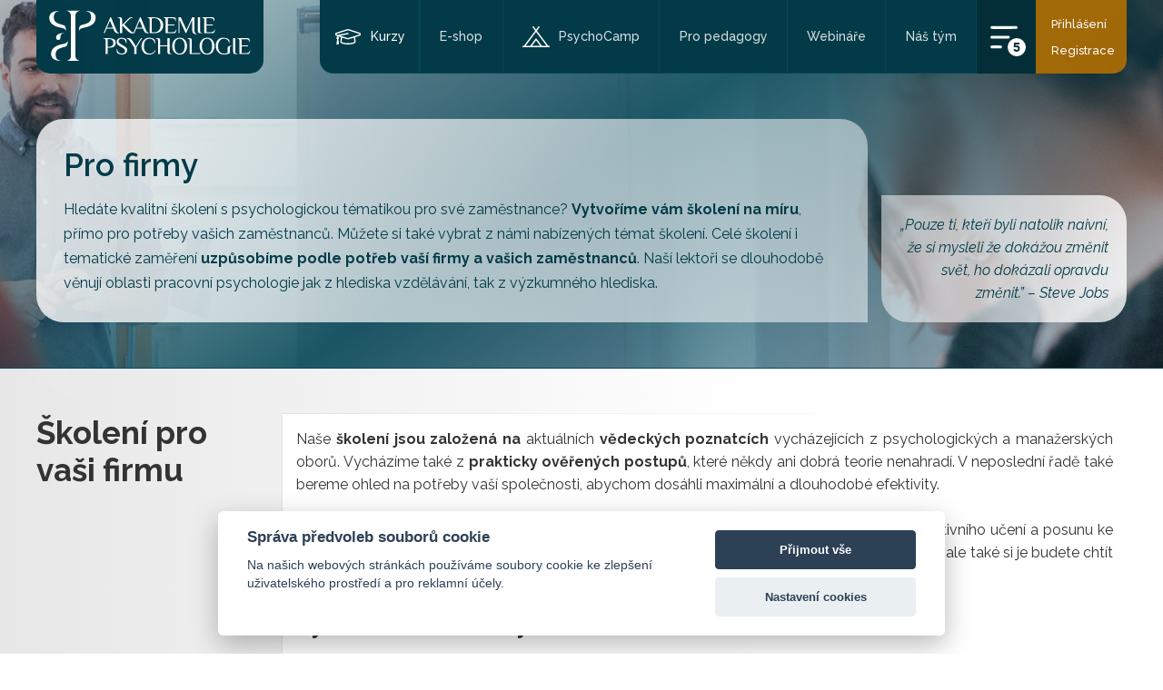

--- FILE ---
content_type: text/html; charset=UTF-8
request_url: https://www.akademiepsychologie.cz/kurzy/pro-firmy
body_size: 24029
content:
<!DOCTYPE html>
<!--[if lt IE 7]>      <html class="no-js lt-ie9 lt-ie8 lt-ie7"> <![endif]-->
<!--[if IE 7]>         <html class="no-js lt-ie9 lt-ie8"> <![endif]-->
<!--[if IE 8]>         <html class="no-js lt-ie9"> <![endif]-->
<!--[if IE 9]>         <html class="no-js ie9"> <![endif]-->
<!--[if gt IE 9]><!--> <html lang="cs" class="no-js"> <!--<![endif]-->
    <head>
        <meta charset="utf-8">
        <meta http-equiv="X-UA-Compatible" content="IE=edge,chrome=1">

		<title>Pro firmy | Akademie psychologie</title>
		<meta name="description" content="Jsme Akademie psychologie & děláme kurzy psychologie. Naší prioritou je prvotřídní kvalita a přátelská atmosféra. Zaměřujeme se především na přípravné kurzy psychologie, kurzy pro veřejnost a školení pro firmy. Kurzy realizujeme v Olomouci, Ostravě, Zlíně a v online režimu. V létě s námi můžete také strávit týden na PsychoCampu." />
		<meta name="keywords" content="Akademie psychologie, kurz psychologie, PsychoCamp, Psychologický tábor, psychologie Zlín, psychologie Olomouc, přípravný kurz psychologie, Akade" />
		        <meta name="robots" content="index,follow" />

        <script src="https://consent.spaneco.com/sc.js" data-scid="85ee51fc-9300-4ad3-84ca-66d4eb9c1924"></script>

        <meta name="dcterms.rights" content="copyright &copy; 2021 Akademie psychologie s.r.o." />
        <meta name="author" content="Spaneco spo. s.r.o." />
		<meta name="viewport" content="width=device-width">

		<!-- Favicon -->
		<link rel="apple-touch-icon" sizes="57x57" href="/img/favicon/apple-icon-57x57.png">
		<link rel="apple-touch-icon" sizes="60x60" href="/img/favicon/apple-icon-60x60.png">
		<link rel="apple-touch-icon" sizes="72x72" href="/img/favicon/apple-icon-72x72.png">
		<link rel="apple-touch-icon" sizes="76x76" href="/img/favicon/apple-icon-76x76.png">
		<link rel="apple-touch-icon" sizes="114x114" href="/img/favicon/apple-icon-114x114.png">
		<link rel="apple-touch-icon" sizes="120x120" href="/img/favicon/apple-icon-120x120.png">
		<link rel="apple-touch-icon" sizes="144x144" href="/img/favicon/apple-icon-144x144.png">
		<link rel="apple-touch-icon" sizes="152x152" href="/img/favicon/apple-icon-152x152.png">
		<link rel="apple-touch-icon" sizes="180x180" href="/img/favicon/apple-icon-180x180.png">
		<link rel="icon" type="image/png" sizes="192x192"  href="/img/favicon/android-icon-192x192.png">
		<link rel="icon" type="image/png" sizes="32x32" href="/img/favicon/favicon-32x32.png">
		<link rel="icon" type="image/png" sizes="96x96" href="/img/favicon/favicon-96x96.png">
		<link rel="icon" type="image/png" sizes="16x16" href="/img/favicon/favicon-16x16.png">
		<meta name="msapplication-TileColor" content="#ffffff">
		<meta name="msapplication-TileImage" content="/img/favicon/ms-icon-144x144.png">
		<meta name="theme-color" content="#ffffff">

        <script src="https://www.akademiepsychologie.cz/js/vendor/priority-plus.js?v=121718098645"></script>

		<!-- Google fonts -->
		<link rel="preconnect" href="https://fonts.gstatic.com">
		<link href="https://fonts.googleapis.com/css2?family=Raleway:ital,wght@0,300;0,400;0,500;0,600;0,700;1,400&display=swap" rel="stylesheet">
		<link href="https://fonts.googleapis.com/css2?family=El+Messiri:wght@400;500;600;700&family=Montserrat:ital,wght@0,300;0,400;0,700;1,400&display=swap" rel="stylesheet">
		
    	<link rel="stylesheet" href="https://cdnjs.cloudflare.com/ajax/libs/fancybox/3.0.47/jquery.fancybox.min.css" />

		<style>
			.p-plus__primary>li:nth-last-child(1)
			.p-plus__primary>li:nth-last-child(2), {
				display: none;
			}
			.p-plus__overflow {
				display: none;
			}

			.js-p-target {
				display: flex;
			}
		</style>

				<link href="https://www.akademiepsychologie.cz/assets/css/component/vue-phone-number-input.css?" rel="stylesheet" type="text/css" />

        		<link href="https://www.akademiepsychologie.cz/assets/css/main.css?81?" rel="stylesheet" type="text/css" />
		
		<link rel="stylesheet" href="https://justpage.cz/dev/akademie/design.css" />
		
		
        <script type="text/javascript">
            var _server_addr = 'https://www.akademiepsychologie.cz/';
            const _GOOGLE_OAUTH_API_REDIRECT_URL = 'https://www.akademiepsychologie.cz/auth/google';
            const API_MARK_NOTIFICATION_READ = 'https://www.akademiepsychologie.cz/api/mark-notificatition-read';
        </script>

        <script src="https://www.google.com/recaptcha/api.js?render=6LcR3kgqAAAAABkR8hnKTDPk9Za1OPb5qpH0RUGI"></script>
        <!-- Global site tag (gtag.js) - Google Analytics -->
		<script async src="https://www.googletagmanager.com/gtag/js?id=G-1BX3D599BY"></script>
		<script>
			window.dataLayer = window.dataLayer || [];
			function gtag(){dataLayer.push(arguments);}
			gtag('js', new Date());

			gtag('config', 'G-1BX3D599BY');
		</script>

		<script src="https://www.akademiepsychologie.cz/assets/js/dist/vendor.js?v=1718098645"></script>
		<script type="text/javascript" src="https://www.akademiepsychologie.cz//js/spaneco-scrollup.js"></script>
		<!--[if lt IE 9]>
			<script src="js/vendor/html5shiv.js"></script>
		<![endif]-->
		<!--[if lte IE 7]>
			<link rel="stylesheet" href="css/oldIE.css">
		<![endif]-->
    </head>
    <body class="responsive  lng-cs  js_body">
		<!-- Load Facebook SDK for JavaScript -->
		<div id="fb-root"></div>
		<script>(function(d, s, id) {
				var js, fjs = d.getElementsByTagName(s)[0];
				if (d.getElementById(id)) return;
				js = d.createElement(s); js.id = id;
				js.src = "https://connect.facebook.net/en_US/sdk.js#xfbml=1&version=v3.0";
				fjs.parentNode.insertBefore(js, fjs);
			}(document, 'script', 'facebook-jssdk'));</script>
								
		<article class="pageProgress js_pageProgress"></article>

				<svg class="logo--pozadi" xmlns="http://www.w3.org/2000/svg" version="1.0" width="1689.000000pt" height="1834.000000pt" viewBox="0 0 1689.000000 1834.000000" preserveAspectRatio="xMidYMid meet">
			<g transform="translate(0.000000,1834.000000) scale(0.100000,-0.100000)" stroke="none">
			<path d="M6260 18319 c327 -37 656 -169 913 -366 102 -78 265 -242 343 -345 197 -261 312 -535 358 -849 14 -96 16 -865 16 -7580 0 -8147 4 -7535 -55 -7770 -183 -720 -826 -1280 -1560 -1359 -60 -6 -119 -13 -130 -14 -11 -2 1143 -3 2565 -3 1422 0 2576 1 2565 3 -11 1 -69 8 -130 14 -60 7 -168 27 -240 45 -685 175 -1205 726 -1347 1427 l-23 113 0 7555 0 7555 23 105 c67 304 198 581 382 805 72 87 225 236 307 298 263 200 620 341 938 370 22 2 -1094 4 -2480 4 -1444 0 -2488 -3 -2445 -8z"/>
			<path d="M3285 18279 c-587 -34 -1146 -135 -1598 -289 -492 -167 -815 -356 -1107 -649 -166 -167 -250 -279 -344 -461 -111 -215 -169 -411 -208 -699 -18 -138 -22 -214 -22 -456 -1 -315 7 -409 54 -645 88 -443 277 -845 565 -1205 112 -141 346 -372 505 -499 452 -361 1021 -654 1735 -891 389 -130 792 -235 1403 -365 423 -91 546 -121 713 -179 619 -213 976 -560 1043 -1013 l13 -83 9 120 c13 168 10 629 -5 760 -80 723 -319 1157 -724 1319 -38 15 -224 70 -415 122 -1163 320 -1552 450 -1972 660 -284 143 -483 279 -669 459 -330 319 -515 705 -588 1225 -27 193 -24 663 6 910 39 325 85 497 191 717 248 515 718 860 1400 1028 277 68 484 94 820 103 222 6 242 8 150 13 -149 9 -788 8 -955 -2z"/>
			<path d="M12640 18281 c-75 -5 -40 -8 160 -13 337 -9 543 -36 820 -103 682 -168 1152 -513 1400 -1028 106 -220 152 -392 191 -717 30 -247 33 -717 6 -910 -73 -520 -258 -906 -588 -1225 -186 -180 -385 -316 -669 -459 -420 -210 -809 -340 -1972 -660 -191 -52 -377 -107 -415 -122 -397 -159 -637 -583 -719 -1274 -20 -165 -25 -606 -10 -805 l9 -120 13 83 c67 453 424 800 1043 1013 167 58 290 88 713 179 611 130 1014 235 1403 365 714 237 1283 530 1735 891 159 127 393 358 505 499 288 360 477 762 565 1205 47 236 55 330 54 645 0 242 -4 318 -22 456 -39 288 -97 484 -208 699 -94 182 -178 294 -344 461 -292 293 -615 482 -1107 649 -464 158 -1007 254 -1627 290 -182 10 -764 11 -936 1z"/>
			<path d="M5255 10209 c-492 -24 -1019 -103 -1393 -209 -437 -123 -781 -298 -982 -500 -248 -248 -400 -624 -400 -990 0 -355 142 -639 380 -760 121 -62 293 -87 482 -70 236 20 377 77 498 199 158 160 212 344 245 841 41 630 99 808 331 1030 261 249 682 407 1234 463 67 7 -236 4 -395 -4z"/>
			<path d="M6686 7385 c-58 -470 -445 -833 -1115 -1049 -132 -43 -248 -70 -851 -201 -1215 -263 -2098 -608 -2751 -1076 -778 -556 -1201 -1257 -1295 -2139 -22 -206 -14 -587 16 -810 67 -502 236 -849 571 -1176 544 -530 1461 -839 2709 -914 179 -11 760 -11 930 -1 92 5 72 7 -150 13 -336 9 -543 35 -820 103 -771 190 -1285 619 -1490 1243 -139 426 -170 1161 -69 1629 56 258 148 483 279 683 214 325 512 572 955 791 419 207 759 322 1798 609 279 77 538 152 575 166 405 163 644 599 724 1324 15 132 15 684 1 795 l-9 70 -8 -60z"/>
			</g>
		</svg>

		<header class="js_header relative">
    <div class="container">
        <a href="/" class="logo"><svg class="logo--svg" xmlns="http://www.w3.org/2000/svg" fill-rule="evenodd" stroke-linejoin="round" stroke-miterlimit="2" clip-rule="evenodd" viewBox="0 0 1829 501"><g transform="translate(-71.075 -4722.8)"><g id="LOGO"><path fill="none" d="M0 0h1280v720H0z" transform="matrix(1.42813 0 0 .69496 71.075 4722.8)"/><path fill="#fff" d="M285.272 4797.16c0-24.27-19.629-44-43.865-44.15h-.285 127.31-.286c-24.235.15-43.865 19.88-43.865 44.15v350.89c0 24.27 19.63 43.99 43.865 44.15h.286-127.31c1.687-.01 3.371-.1 5.048-.29a43.426 43.426 0 009.865-2.3c6.215-2.23 11.906-5.89 16.539-10.59a44.312 44.312 0 0010.207-16.33 43.855 43.855 0 002.205-9.6c.191-1.67.275-3.36.286-5.04v-350.89z" transform="matrix(1 0 0 1 9.141 .106)"/><path fill="#fff" d="M1185.84 514.706s44.04 1.637 64.72-22.128c16.6-19.093 17.09-67.118-3.94-68.46-31.81-2.032-16.83 45.357-26.67 67.75-9.49 21.565-34.11 22.838-34.11 22.838z" transform="matrix(-1 0 0 -.67205 1427.178 5293.826)"/><path fill="#fff" d="M1039.39 689.77s6.3 47.011-19.36 54.248c-51.132 14.418-93.088 20.804-84.696 83.237 6.287 46.772 65.296 41.332 65.296 41.332s-96.599 9.445-104.877-47.957c-12.057-83.611 87.72-95.85 111.527-101.744 34.68-8.585 32.11-29.116 32.11-29.116z" transform="matrix(1 0 0 1 -773.977 4323.702)"/><path fill="#fff" d="M1039.39 689.77s6.3 47.011-19.36 54.248c-51.132 14.418-93.088 20.804-84.696 83.237 6.287 46.772 65.296 41.332 65.296 41.332s-96.599 9.445-104.877-47.957c-12.057-83.611 87.72-95.85 111.527-101.744 34.68-8.585 32.11-29.116 32.11-29.116z" transform="matrix(-1 0 0 -1 1404.938 5623.264)"/><path fill="#fff" d="M1039.39 689.77s6.3 47.011-19.36 54.248c-51.132 14.418-93.088 20.804-84.696 83.237 6.287 46.772 65.296 41.332 65.296 41.332s-96.599 9.445-104.877-47.957c-12.057-83.611 87.72-95.85 111.527-101.744 34.68-8.585 32.11-29.116 32.11-29.116z" transform="matrix(1 0 0 -1 -789.807 5623.264)"/><path fill="#fff" fill-rule="nonzero" d="M.622.005a.197.197 0 01-.095-.026C.496-.039.471-.074.452-.125L.427-.19h-.28L.067 0H.022l.28-.66h.03l.22.535a.248.248 0 00.047.079.101.101 0 00.063.026V0a.162.162 0 01-.04.005zM.407-.23l-.12-.29-.125.29h.245z" transform="matrix(210.80168 0 0 210.80128 575.327 4949.907)"/><path fill="#fff" fill-rule="nonzero" d="M.621.01a.221.221 0 01-.098-.026.455.455 0 01-.117-.094l-.21-.22V0h-.09v-.54a.166.166 0 00-.014-.076C.083-.632.064-.64.036-.64h-.02v-.02h.09c.025 0 .043.003.056.009a.057.057 0 01.026.035.282.282 0 01.008.076v.195l.21-.21.02-.021C.445-.595.46-.611.473-.622A.154.154 0 01.576-.66h.05v.025a.183.183 0 00-.073.014.282.282 0 00-.072.056L.286-.37l.23.24c.029.03.059.055.089.075.03.021.057.033.081.036V0a.197.197 0 01-.065.01z" transform="matrix(210.80168 0 0 210.80128 700.772 4949.907)"/><path fill="#fff" fill-rule="nonzero" d="M.622.005a.197.197 0 01-.095-.026C.496-.039.471-.074.452-.125L.427-.19h-.28L.067 0H.022l.28-.66h.03l.22.535a.248.248 0 00.047.079.101.101 0 00.063.026V0a.162.162 0 01-.04.005zM.407-.23l-.12-.29-.125.29h.245z" transform="matrix(210.80168 0 0 210.80128 835.054 4949.907)"/><path fill="#fff" fill-rule="nonzero" d="M.106-.54a.166.166 0 00-.014-.076C.083-.632.064-.64.036-.64h-.02v-.02h.262c.129 0 .227.029.294.086a.3.3 0 01.099.24.35.35 0 01-.042.174.28.28 0 01-.125.118.432.432 0 01-.2.042H.106v-.54zm.195.505a.256.256 0 00.134-.036.265.265 0 00.093-.103.338.338 0 00.034-.156.345.345 0 00-.033-.154.25.25 0 00-.23-.141.33.33 0 00-.1.016v.561a.432.432 0 00.102.013z" transform="matrix(210.80168 0 0 210.80128 960.473 4949.907)"/><path fill="#fff" fill-rule="nonzero" d="M.106-.54a.166.166 0 00-.014-.076C.083-.632.064-.64.036-.64h-.02v-.02h.426c.057 0 .085.027.085.08v.075h-.02C.507-.582.465-.62.382-.62H.196v.26h.27v.04h-.27v.28h.175a.196.196 0 00.108-.025.167.167 0 00.062-.085l.02.005-.035.095C.514-.017.489 0 .451 0H.106v-.54z" transform="matrix(210.80168 0 0 210.80128 1101.286 4949.907)"/><path fill="#fff" fill-rule="nonzero" d="M.841.045A.232.232 0 01.729.023a.121.121 0 01-.056-.069.377.377 0 01-.017-.124v-.385L.406 0h-.02l-.26-.565V0h-.04v-.66h.095l.24.52.235-.52h.09v.49c0 .062.008.11.024.144.015.034.039.051.071.051v.02z" transform="matrix(210.80168 0 0 210.80128 1217.219 4949.907)"/><path fill="#fff" fill-rule="nonzero" d="M.179 0a.112.112 0 01-.055-.01.05.05 0 01-.027-.034.282.282 0 01-.008-.076v-.54h.09v.54c0 .034.005.059.014.075.009.017.028.025.056.025h.02V0h-.09z" transform="matrix(210.80168 0 0 210.80128 1386.931 4949.907)"/><path fill="#fff" fill-rule="nonzero" d="M.106-.54a.166.166 0 00-.014-.076C.083-.632.064-.64.036-.64h-.02v-.02h.426c.057 0 .085.027.085.08v.075h-.02C.507-.582.465-.62.382-.62H.196v.26h.27v.04h-.27v.28h.175a.196.196 0 00.108-.025.167.167 0 00.062-.085l.02.005-.035.095C.514-.017.489 0 .451 0H.106v-.54z" transform="matrix(210.80168 0 0 210.80128 1438.56 4949.907)"/><path fill="#fff" fill-rule="nonzero" d="M.106-.54a.166.166 0 00-.014-.076C.083-.632.064-.64.036-.64h-.02v-.02h.26c.064 0 .122.014.173.041.051.027.077.08.077.159 0 .052-.013.092-.04.12a.195.195 0 01-.089.056.354.354 0 01-.091.014h-.11V0h-.09v-.54zm.165.235a.166.166 0 00.13-.069.153.153 0 00.025-.091.153.153 0 00-.025-.091.164.164 0 00-.13-.069.298.298 0 00-.075.01v.31h.075z" transform="matrix(210.80168 0 0 210.80128 575.327 5133.06)"/><path fill="#fff" fill-rule="nonzero" d="M.282.017A.391.391 0 01.174.002a.236.236 0 01-.087-.043C.065-.06.054-.081.054-.105v-.107h.018c.011.067.033.115.066.144.033.03.078.045.135.045A.16.16 0 00.366-.05a.088.088 0 00.038-.075.112.112 0 00-.026-.073.313.313 0 00-.084-.065L.171-.336a.264.264 0 01-.09-.077.164.164 0 01-.027-.095c0-.051.018-.093.054-.123a.2.2 0 01.14-.047c.034 0 .068.005.101.014a.24.24 0 01.083.042c.021.019.032.04.032.064v.107H.446a.248.248 0 00-.064-.144.193.193 0 00-.134-.043.123.123 0 00-.081.028.09.09 0 00-.035.073c0 .027.009.05.026.068a.386.386 0 00.085.063l.123.073a.38.38 0 01.096.076.136.136 0 01.028.089.171.171 0 01-.056.134.217.217 0 01-.152.051z" transform="matrix(210.80168 0 0 210.80128 683.277 5133.06)"/><path fill="#fff" fill-rule="nonzero" d="M.29-.273L.12-.53a.654.654 0 00-.044-.058.182.182 0 00-.042-.036.136.136 0 00-.059-.016v-.02h.09c.033 0 .061.01.084.03a.324.324 0 01.066.08l.145.225.209-.335h.045L.38-.28V0H.29v-.273z" transform="matrix(210.80168 0 0 210.80128 787.183 5133.06)"/><path fill="#fff" fill-rule="nonzero" d="M.354.02a.293.293 0 01-.272-.168.388.388 0 01-.038-.172c0-.065.014-.126.042-.181a.328.328 0 01.113-.131.27.27 0 01.155-.048c.053 0 .1.007.141.022.04.015.07.035.089.058a.11.11 0 01.021.055.798.798 0 01.004.095h-.02a.257.257 0 00-.07-.144.192.192 0 00-.135-.046.218.218 0 00-.174.076C.166-.513.144-.432.144-.32c0 .053.009.102.026.147a.246.246 0 00.079.11.208.208 0 00.135.043.23.23 0 00.127-.035.312.312 0 00.098-.105l.02.015a.29.29 0 01-.113.127.332.332 0 01-.162.038z" transform="matrix(210.80168 0 0 210.80128 902.493 5133.06)"/><path fill="#fff" fill-rule="nonzero" d="M.106-.54a.166.166 0 00-.014-.076C.083-.632.064-.64.036-.64h-.02v-.02h.09c.025 0 .043.003.056.009a.057.057 0 01.026.035.282.282 0 01.008.076v.18h.3v-.3h.09v.54c0 .034.005.059.014.075.009.017.028.025.056.025h.02V0h-.09a.112.112 0 01-.055-.01.05.05 0 01-.027-.034.282.282 0 01-.008-.076v-.2h-.3V0h-.09v-.54z" transform="matrix(210.80168 0 0 210.80128 1034.262 5133.06)"/><path fill="#fff" fill-rule="nonzero" d="M.356.02a.286.286 0 01-.163-.046.304.304 0 01-.109-.126.414.414 0 01-.038-.178c0-.065.013-.125.038-.178a.304.304 0 01.109-.126.286.286 0 01.163-.046.294.294 0 01.272.172.414.414 0 01.038.178.414.414 0 01-.038.178.294.294 0 01-.272.172zm0-.04a.18.18 0 00.113-.038.24.24 0 00.072-.108.475.475 0 00.025-.164.485.485 0 00-.025-.165.241.241 0 00-.072-.107.18.18 0 00-.113-.038.174.174 0 00-.112.038.235.235 0 00-.073.107.485.485 0 00-.025.165c0 .063.008.118.025.164a.233.233 0 00.073.108.174.174 0 00.112.038z" transform="matrix(210.80168 0 0 210.80128 1170.436 5133.06)"/><path fill="#fff" fill-rule="nonzero" d="M.106-.54a.166.166 0 00-.014-.076C.083-.632.064-.64.036-.64h-.02v-.02h.09c.025 0 .043.003.056.009a.057.057 0 01.026.035.282.282 0 01.008.076v.5h.355V0H.106v-.54z" transform="matrix(210.80168 0 0 210.80128 1310.602 5133.06)"/><path fill="#fff" fill-rule="nonzero" d="M.356.02a.286.286 0 01-.163-.046.304.304 0 01-.109-.126.414.414 0 01-.038-.178c0-.065.013-.125.038-.178a.304.304 0 01.109-.126.286.286 0 01.163-.046.294.294 0 01.272.172.414.414 0 01.038.178.414.414 0 01-.038.178.294.294 0 01-.272.172zm0-.04a.18.18 0 00.113-.038.24.24 0 00.072-.108.475.475 0 00.025-.164.485.485 0 00-.025-.165.241.241 0 00-.072-.107.18.18 0 00-.113-.038.174.174 0 00-.112.038.235.235 0 00-.073.107.485.485 0 00-.025.165c0 .063.008.118.025.164a.233.233 0 00.073.108.174.174 0 00.112.038z" transform="matrix(210.80168 0 0 210.80128 1410.31 5133.06)"/><path fill="#fff" fill-rule="nonzero" d="M.384.02a.335.335 0 01-.297-.179.393.393 0 01-.043-.181c0-.063.013-.121.038-.173A.292.292 0 01.354-.68c.057 0 .107.007.148.022A.209.209 0 01.594-.6a.102.102 0 01.021.053.63.63 0 01.004.082h-.02a.229.229 0 00-.072-.132.224.224 0 00-.143-.043.213.213 0 00-.135.042.255.255 0 00-.079.111.413.413 0 00-.026.147c0 .113.022.194.066.244a.218.218 0 00.174.076.309.309 0 00.155-.035v-.174c0-.023.004-.042.011-.059.007-.017.023-.031.048-.042a.265.265 0 01.106-.016v.02c-.03 0-.05.008-.06.023a.133.133 0 00-.015.072v.188a.413.413 0 01-.113.048.532.532 0 01-.132.015z" transform="matrix(210.80168 0 0 210.80128 1551.979 5133.06)"/><path fill="#fff" fill-rule="nonzero" d="M.179 0a.112.112 0 01-.055-.01.05.05 0 01-.027-.034.282.282 0 01-.008-.076v-.54h.09v.54c0 .034.005.059.014.075.009.017.028.025.056.025h.02V0h-.09z" transform="matrix(210.80168 0 0 210.80128 1695.333 5133.06)"/><path fill="#fff" fill-rule="nonzero" d="M.106-.54a.166.166 0 00-.014-.076C.083-.632.064-.64.036-.64h-.02v-.02h.426c.057 0 .085.027.085.08v.075h-.02C.507-.582.465-.62.382-.62H.196v.26h.27v.04h-.27v.28h.175a.196.196 0 00.108-.025.167.167 0 00.062-.085l.02.005-.035.095C.514-.017.489 0 .451 0H.106v-.54z" transform="matrix(210.80168 0 0 210.80128 1746.962 5133.06)"/></g></g></svg></a>
        <div class="navigation js_nav">
            <div class="navigation__item submenu border-none">
                <span class="navigation__item--link js_hasSubmenu">
                    <svg class="navigation__icon js_user user" xmlns="http://www.w3.org/2000/svg" version="1.0" width="1399.000000pt" height="840.000000pt" viewBox="0 0 1399.000000 840.000000" preserveAspectRatio="xMidYMid meet"><g transform="translate(0.000000,840.000000) scale(0.100000,-0.100000)" stroke="none"><path d="M6760 8375 c-214 -28 -93 9 -1585 -473 -187 -61 -628 -203 -980 -317 -352 -114 -804 -260 -1005 -325 -201 -65 -574 -186 -830 -268 -2001 -646 -1900 -611 -2038 -723 -126 -101 -231 -261 -284 -429 -20 -67 -23 -94 -23 -250 0 -170 1 -178 32 -270 56 -165 176 -332 307 -424 106 -75 192 -111 552 -228 l351 -114 -38 -85 c-37 -82 -87 -221 -109 -306 -9 -36 -18 -45 -68 -74 -78 -44 -200 -168 -247 -252 -96 -173 -115 -378 -53 -561 53 -158 181 -311 316 -379 23 -11 42 -26 42 -33 0 -11 -194 -1216 -327 -2024 -74 -452 -78 -522 -43 -634 16 -51 33 -81 68 -118 83 -89 43 -83 602 -83 490 0 495 0 536 22 100 54 164 176 164 316 0 39 -37 302 -85 595 -46 290 -134 836 -195 1215 -60 378 -110 696 -110 707 0 11 4 20 8 20 24 0 158 104 211 165 192 216 227 529 87 780 -24 41 -73 103 -121 152 l-82 83 31 73 c41 93 106 199 120 194 6 -2 196 -64 421 -136 226 -73 482 -156 570 -185 l160 -52 -3 -30 c-1 -16 -72 -591 -158 -1279 -110 -881 -154 -1265 -150 -1302 15 -130 85 -255 220 -388 503 -498 1753 -848 3336 -936 268 -15 985 -15 1265 0 1808 96 3220 562 3505 1156 72 149 78 49 -101 1493 -87 706 -159 1284 -159 1286 0 2 19 8 43 15 23 7 263 84 532 171 270 87 821 265 1225 396 404 130 767 251 806 269 229 104 387 284 470 535 26 79 28 97 28 250 1 184 -10 239 -69 366 -46 102 -102 178 -186 260 -89 85 -147 125 -242 169 -40 18 -416 144 -837 280 -421 135 -981 316 -1245 402 -264 85 -716 231 -1005 325 -289 93 -739 238 -1000 323 -1508 488 -1791 579 -1850 597 -242 71 -538 95 -780 63z m463 -709 c42 -8 304 -89 584 -179 279 -91 789 -256 1133 -367 344 -111 783 -253 975 -315 193 -62 631 -204 975 -315 2055 -663 2281 -737 2318 -760 37 -23 72 -88 72 -135 0 -43 -33 -109 -66 -132 -27 -19 -304 -111 -1564 -518 -267 -86 -642 -208 -835 -270 -1672 -543 -3456 -1118 -3520 -1134 -186 -49 -401 -52 -577 -7 -86 22 -295 88 -1663 530 -242 78 -850 275 -1352 437 -502 162 -909 295 -905 296 4 2 669 127 1477 278 2109 396 2785 523 2825 535 90 25 185 115 221 210 23 61 25 166 4 236 -22 74 -90 153 -166 194 -124 66 -6 83 -1934 -280 -940 -177 -1948 -366 -2240 -421 -291 -54 -568 -109 -615 -120 -170 -42 -388 -141 -534 -242 l-79 -55 -56 19 c-31 10 -244 79 -473 153 -230 74 -431 142 -447 152 -41 24 -71 82 -71 138 0 73 39 131 105 156 30 12 716 234 1570 510 259 83 704 227 990 320 286 93 808 261 1160 375 352 114 937 303 1300 420 876 284 880 285 1060 309 54 8 251 -4 328 -18z m-2988 -4075 c220 -71 821 -265 1335 -431 514 -166 976 -310 1025 -320 279 -58 604 -51 875 19 76 20 221 66 1365 436 1066 344 1349 435 1351 432 3 -3 284 -2251 284 -2270 0 -25 -149 -125 -292 -196 -597 -294 -1548 -490 -2628 -541 -273 -13 -852 -13 -1125 0 -1068 51 -2007 245 -2610 540 -187 91 -295 167 -295 207 0 25 264 2161 276 2231 4 25 9 32 22 28 9 -3 197 -64 417 -135z"/></g></svg>
                    Kurzy 
                </span>
                <div class="navigation__ul js_hasSubmenu--ul"> 
                    <svg class="navigation__icon js_cross cross" xmlns="http://www.w3.org/2000/svg" version="1.0" viewBox="0 0 532 532"><defs/><path d="M244 1.6c-1.9.2-8.7 1.1-15 2C143 15.3 67.1 70.1 28.5 148.5 8.4 189.4 0 228.2 1.3 274c1.3 42.8 11.3 80.4 31.4 118 21.8 40.6 58 78.2 98.5 102.2 65.4 38.7 145.5 47.3 217.9 23.5 71.8-23.7 132.2-79.4 161.3-148.9 13-31.1 19.3-60.2 20.3-94.8 1.3-45.8-7-84.3-27.2-125.5-31.3-63.9-88.1-112.8-156.5-135-26.2-8.4-46-11.5-76.5-12-12.6-.2-24.6-.1-26.5.1zm53.5 35.9c60.3 8.4 115.7 40.7 151.5 88 24.1 32 39.7 69 45.5 108 2.3 15.2 2.3 48 .1 64-11.4 80.7-65.5 150.8-140 181.4-51.1 21-109.3 23.2-161.1 5.9-13.2-4.4-36.8-15.4-48.5-22.6-18.3-11.3-40.2-29.7-52.3-44C62.1 382.1 44 342.8 37.5 298c-2.3-15.6-2.3-47.3-.1-63.5 1.9-13.4 6.9-33.5 11.6-47 6.6-19 23.7-49.6 36.3-65 33.5-40.9 75.6-67.9 125.6-80.5 11.7-2.9 29.5-5.7 40.6-6.4 10.2-.6 35.5.4 46 1.9z"/><path d="M169.3 169.3c-7.8 7.8-8.3 8.6-8.3 12.6 0 2.3.5 5.2 1.1 6.4.6 1.2 18 19.2 38.7 39.9l37.7 37.8-38.2 38.2c-25.7 25.8-38.4 39.2-38.9 41.1-1.4 5.9.2 9.7 6.8 16.5 3.5 3.5 7.5 7 9 7.8 3.2 1.7 8.1 1.8 11.1.3 1.2-.6 19.2-18 40-38.7l37.7-37.7 37.8 37.7c20.7 20.7 38.7 38.1 39.9 38.7 3 1.5 7.9 1.4 11.1-.3 1.5-.8 5.5-4.3 9-7.8 6.6-6.8 8.2-10.6 6.8-16.5-.5-1.9-13.2-15.3-38.9-41.1L293.5 266l38.2-38.3c33.3-33.3 38.2-38.7 38.8-41.9 1.1-6.1-.2-8.9-8.4-17.1-7.2-7.2-8-7.7-12-7.7-2.3 0-5.2.5-6.4 1.1-1.2.6-19.2 18-39.9 38.7L266 238.5l-37.7-37.7c-20.8-20.7-38.8-38.1-40-38.7-1.2-.6-4.1-1.1-6.4-1.1-4 0-4.8.5-12.6 8.3z"/></svg>
                    <div class="navigation__subitem first"><a href="https://www.akademiepsychologie.cz/kurzy/pripravne-kurzy" class="button button__default"><svg class="button--icon" xmlns="http://www.w3.org/2000/svg" width="512" height="585.333" version="1.0" viewBox="0 0 384 439"><path d="M185.5 1.2c-4.3.4-20.2 4.6-41 10.8-18.7 5.6-56 16.7-83 24.7-26.9 8-50.6 15.4-52.6 16.4C2.7 56.2-.3 63.6 1 72.7c1.1 7.4 5.4 11.9 14.3 14.7 1.5.5 1.7 2.2 1.7 16.4v15.8l-3.1 3c-8.6 8-9 19.3-1 27.7l3.6 3.7-6.8 27.3C6 196.2 3 209.7 3 211.2s1.1 4 2.4 5.5l2.4 2.8h20c29.1 0 28.4 1.6 18.3-37.5L39 154.5l3.4-3.5c4.7-4.9 5.6-7.1 5.6-13.5 0-6.6-2.5-12.2-7-15.7l-3.1-2.4.3-12.6.3-12.5 18.7 5.6c10.3 3.1 19 5.9 19.3 6.3.4.3-.5 4.2-1.9 8.5-3.9 12.4-5.6 23.5-5.6 36.2 0 35.6 15.2 69.4 41.4 92.2 14.4 12.6 26.5 19.6 42.7 24.7 15.5 5 26.9 6.5 43.3 5.9 25.7-1 43.5-6.7 64.2-20.5C294.9 230.1 315 192.3 315 151c0-14-1.1-21.4-5.1-34.4-1.7-5.4-2.7-10.2-2.2-10.6.4-.5 8-2.9 16.8-5.5 32.7-9.5 46.1-13.6 49.5-15.1 6.8-2.9 10.5-11.8 8.8-21.3-1.7-9.3-3.9-10.7-28.3-17.9-9.3-2.8-39.9-11.9-68-20.2-28-8.3-57.7-17.1-65.9-19.6-16.5-5-24.6-6.2-35.1-5.2zM263 48.1c35.5 10.5 65.6 19.5 67 19.9 3.1.8 10.9-1.7-68.5 22.1-51.5 15.4-65.1 19.2-69.5 19.1-3.9-.1-15.8-3.2-40.5-10.6-19.2-5.7-48.9-14.5-66-19.6-17.1-5.1-31.5-9.5-32.2-9.9-.7-.3 22.9-7.8 52.5-16.6 29.5-8.7 60.2-17.8 68.2-20.2 11.3-3.4 15.6-4.2 19.5-3.9 2.8.3 34 9.1 69.5 19.7zm-120.4 77c35.4 10.7 37.3 11.2 47.9 11.6l11 .4 38.5-11.5c21.2-6.4 38.8-11.6 39.2-11.6 1 0 5.5 14.7 6.9 22.6 1.8 10.6.7 30.1-2.5 40.7-9.4 31.7-33.2 55.6-65.1 65.3-8.4 2.6-10.2 2.8-26.5 2.8-16.2 0-18.2-.2-26.3-2.7-32.2-9.9-55.8-33.6-65.3-65.4-3.2-10.7-4.4-31.4-2.4-41.5 1.4-7.5 6-21.8 6.9-21.8.4 0 17.3 5 37.7 11.1zM102.3 275.1c-17 2.2-39.9 11.1-55.4 21.7-12.8 8.6-26.4 24.2-33.7 38.7-3 6-8.1 21.1-9.8 29-2.2 10-3.5 31.7-2.4 39.3 1.8 12.7 10.1 24.1 22.5 30.6l6 3.1h325l6-3.2c12.3-6.5 20.8-18.2 22.6-31 1.4-9.6-.5-30.9-4-44.5-5.4-21.1-15-37.8-29.9-51.9-9.5-9-24.9-19-36.2-23.4-15.5-6.1-38.1-10.5-41-8.1-.8.7-19.2 16-40.7 34L192 342l-40.7-34c-22.5-18.7-41.2-33.9-41.8-33.9-.5.1-3.8.5-7.2 1zm37.3 59.9l38.4 32v43h-70.2c-67 0-70.4-.1-73.4-1.9-1.7-1-3.9-3.5-4.8-5.6-1.6-3.4-1.7-4.9-.7-15.9 2.7-31 14.2-52.8 35.7-68.2 9-6.5 26.4-13.8 36.3-15.3.2-.1 17.6 14.3 38.7 31.9zm154.3-28.8c15.4 4.7 27.1 11.8 37.7 22.9 14.9 15.6 21.7 33.2 23.9 61.5.8 10.2-.2 13.7-5.4 17.3-2.9 2.1-3.6 2.1-73.5 2.1H206l.1-21.8v-21.7l38.2-31.7c32.3-26.8 38.6-31.6 40.7-31.1 1.4.2 5.4 1.4 8.9 2.5z"/></svg>Přípravné kurzy</a></div>
                    <div class="navigation__subitem thirt"><a href="https://www.akademiepsychologie.cz/kurzy/kurz-tsp" class="button button__default"><svg class="button--icon" xmlns="http://www.w3.org/2000/svg" width="512" height="585.333" version="1.0" viewBox="0 0 384 439"><path d="M180.1 1.1c-18.3 2-38.6 10-53.7 21.2-53.8 40.3-58.8 119.5-10.6 165.9 21.3 20.4 42.9 29.5 72.7 30.5 17 .6 29.2-1.3 43-6.6 27.9-10.8 51.9-34.7 62.5-62.2 23.1-60.1-9.5-126.6-71-144.8-8.7-2.6-27.6-5.4-33-5-.8.1-5.3.6-9.9 1zm28.5 28.8c15.9 3.3 30.8 11.5 42 23.2 8 8.5 12.1 14.6 16.6 25 12.8 29.8 6.9 63-15.5 87.5-23.7 25.9-63.9 33.4-95 17.7-19.4-9.7-31.9-22.9-40.2-42.2-8.6-20.2-8.5-42.5.3-63 4.5-10.4 8.6-16.5 16.6-25 19.2-20.2 47.5-28.9 75.2-23.2zM156.7 249.1c-5.2 3.9-7 10.4-4.6 16.5.5 1.6 6.2 8 12.4 14.4l11.5 11.6-14.4 42.9-14.3 43-1.5-5c-.8-2.8-8.4-29-16.8-58.3L113.7 261h-5.2c-2.9 0-9 .7-13.6 1.5-43.1 7.5-79.2 40.6-90.4 82.7-4.2 15.7-5.8 44-3.5 58.7 2.1 12.7 11.7 25.4 23.3 30.7l6.2 2.9h323l5.8-2.7c12-5.6 21.6-18.1 23.6-30.8 2.4-14.8.8-42.9-3.4-58.9-7.8-29.8-30.9-58.1-59-72.3-11.9-6.1-30.1-11-44-12.1l-6.1-.5-15.2 53.2c-8.4 29.2-16 55.6-16.9 58.6l-1.6 5.5-14.3-43-14.4-42.9 11.5-11.6c6.2-6.4 11.9-12.8 12.4-14.4 2.5-6.4.4-13.2-5.2-16.6-3-1.9-5.2-2-35.2-2-30.8.1-32.1.1-34.8 2.1zm-61.5 47.6c1.2 4.8 30.6 106.6 32.4 112.6.5 1.7-1.5 1.8-44.8 1.5-50.4-.3-48.5-.1-52.9-7.1-1.9-3-2-4.4-1.6-23.2.4-16.5.9-21.3 2.6-27.3 6.3-21.8 18.5-38.3 37.6-51 6.1-4.1 21.1-11 24-11.2.6 0 1.8 2.6 2.7 5.7zm210.3.2c22.1 10.6 38.2 28.5 45.4 50.4 4.1 12.5 5.1 19.6 5.1 37.7 0 13.6-.2 15.9-2 18.7-4.2 7-2.4 6.8-52.8 7.1-43.3.3-45.3.2-44.8-1.5 5-17.4 33.6-117.5 33.6-117.9 0-1.2 5.8.8 15.5 5.5zm-100.2 74.4c7 21 12.7 38.6 12.7 39 0 .4-11.7.7-26 .7s-26-.3-26-.7c0-1.5 25.5-77.3 26-77.3.3 0 6.3 17.2 13.3 38.3z"/></svg>Kurz TSP</a></div>
                    <div class="navigation__subitem second"><a href="https://www.akademiepsychologie.cz/kurzy/pro-verejnost" class="button button__default"><svg class="button--icon" xmlns="http://www.w3.org/2000/svg" width="730.667" height="512" version="1.0" viewBox="0 0 548 384"><path d="M255.1 2.5c-32.8 7.4-57.9 28.3-70.2 58.5-3.6 8.8-6.9 25.8-6.9 35.3 0 26.9 12.2 54.1 31.9 71.5 11.4 10 22.7 16.2 38.6 21.2 8.6 2.7 30.3 3.8 41 2.2 37.8-6 69.4-35.6 77.9-73.2 11.5-50.3-18.8-100.4-68.9-114.2-9.5-2.6-34.3-3.4-43.4-1.3zm35.4 28.1c10.9 2.6 22.1 9 31.1 17.9 12.8 12.7 19 26.2 20.1 44 2.1 34.3-20.8 63.8-55.2 71-13.4 2.8-27 1.1-40.5-5.1-35.8-16.6-50.1-57.8-32.3-93.4 2.7-5.4 6-9.8 11.8-15.6 17.8-18 40.5-24.6 65-18.8zM68.4 29.4C54 32.7 43 39 32.7 49.9c-7.6 8-11.5 14.7-15.3 25.6-2.5 7-2.8 9.5-2.8 20.5-.1 10.4.3 13.7 2.2 20 4.5 14.2 11.8 25 23.2 34.1 20.7 16.6 48.3 19.5 73 7.6 7-3.4 10.1-5.7 17.5-13.2 14.7-14.7 20-27.4 20-48 0-13.8-2.1-22.4-8.2-33.5-4.5-8.1-17.7-21.5-25.5-25.8-14.3-8-33.9-11.1-48.4-7.8zm30.9 30.4c8.4 3.9 16.3 11.6 20.3 19.7 2.7 5.5 2.9 6.9 2.9 17 0 10.4-.2 11.4-3.3 17.7-3.8 7.9-12 15.9-20.2 19.7-4.9 2.3-6.8 2.6-16.5 2.6-9.9 0-11.6-.3-16.8-2.7-7.9-3.7-15.7-11.4-19.8-19.6-3.2-6.4-3.4-7.2-3.4-17.7s.2-11.3 3.2-17.2c8.4-16 21-23.6 38.3-23 7.1.2 9.7.8 15.3 3.5zM451 29.5c-3.6.8-10.7 3.5-15.9 6-7.8 3.8-10.8 6-17.6 12.8-9.1 9.2-13 15.4-17.1 27.2-2.5 7-2.8 9.5-2.8 20.5-.1 21 5 33.7 19.9 48.5 7.3 7.4 10.6 9.9 17.5 13.3 29.3 14.3 63.8 6.7 84-18.7 6.1-7.6 9-13.2 12.2-23.1 3.3-10.7 3.3-28.3 0-39-3.6-11.5-8.6-19.5-17.6-28.6-13.5-13.4-26.8-19.3-45.6-20-7-.2-12.7.1-17 1.1zm31.3 30.3c8.4 3.9 16.3 11.6 20.3 19.7 2.7 5.5 2.9 6.9 2.9 17 0 10.4-.2 11.4-3.3 17.7-3.8 7.9-12 15.9-20.2 19.7-4.9 2.3-6.8 2.6-16.5 2.6-9.9 0-11.6-.3-16.8-2.7-7.9-3.7-15.7-11.4-19.8-19.6-3.2-6.4-3.4-7.2-3.4-17.7s.2-11.3 3.2-17.2c8.4-16 21-23.6 38.3-23 7.1.2 9.7.8 15.3 3.5zM55.8 193c-14.3 2.5-28.5 10.4-37.8 20.8-6 6.7-14.3 23.1-16 31.3-1.6 8.3-1.7 17.9-.1 21.6 2.7 6.6 12 9.5 18.9 5.9 4.7-2.4 6.3-5.7 7.3-14.8 1.8-15.7 9.8-27.9 22.5-34.3l5.9-3 22.5-.3c15.2-.2 24.4 0 28.3.9l5.8 1.2 5.7-5.5c3.1-3 8.1-7.4 10.9-9.6l5.3-4-4.8-2.7c-2.6-1.5-8.1-3.8-12.2-5.3-7.2-2.5-8.5-2.6-32.5-2.8-13.7-.2-27.1.1-29.7.6zM438.5 193c-6.3 1.1-15 4.3-20.9 7.6l-4.6 2.6 5.3 4c2.8 2.2 7.8 6.6 10.9 9.6l5.7 5.5 5.8-1.2c3.9-.9 13.1-1.1 28.3-.9 22.3.3 22.6.3 27.8 3 8.3 4.3 13.6 9.2 17.1 15.9 4 7.4 5 10.5 6 19.7 1.1 8.8 2.9 11.8 8.8 14.4 3.9 1.7 5.2 1.9 8.3.9 4.8-1.4 8.7-5.4 10-10.1 1-3.7 0-16.3-1.9-22.5-6.7-22.6-23-39.6-44.6-46.6-6.4-2-9.2-2.3-32-2.5-13.7-.1-27.2.1-30 .6zM195.5 210c-26.2 2.4-50.1 15.3-66.4 35.9-5.5 7-13.3 23.1-16.2 33.6-2 7.2-2.3 10.9-2.7 37.5-.4 31.8 0 36.5 4.5 45.4 2.8 5.5 9.6 12.5 15.7 16.1 9.7 5.7 4.8 5.5 143.6 5.5 139.2 0 133.8.2 143.9-5.7 6.5-3.8 13-11 16.5-18.3l3.1-6.5.3-28c.4-30.6-.4-39.4-4.5-51.5-17-49.9-65.7-74.4-120-60.5-29.1 7.5-47.3 7.8-74.8 1-19.5-4.8-29-5.8-43-4.5zm36.9 31.5c17.3 4.2 26.9 5.5 41.6 5.5 14.8 0 24-1.3 43.6-5.9 12.2-2.9 19.3-4.1 24.7-4.1 19.1 0 37 7.3 49.8 20.2 4.6 4.7 7.2 8.7 10.9 16.2 6.8 14.2 7.4 17.9 7.5 47.1 0 27.7-.4 30-6 33.5-3.2 2-4.8 2-130.5 2-140.8 0-130.5.5-134.6-6.4-1.7-2.7-1.9-5.6-2.2-22.5-.6-32.7 2.2-47 12.3-62 5-7.7 9.1-11.6 17.8-17.2 17.9-11.6 36.7-13.5 65.1-6.4z"/></svg>Večerní akademie</a></div>
                    <div class="navigation__subitem thirt"><a href="https://www.akademiepsychologie.cz/kurzy/pro-skoly" class="button button__default"><svg class="button--icon" xmlns="http://www.w3.org/2000/svg" width="512" height="585.333" version="1.0" viewBox="0 0 384 439"><path d="M180.1 1.1c-18.3 2-38.6 10-53.7 21.2-53.8 40.3-58.8 119.5-10.6 165.9 21.3 20.4 42.9 29.5 72.7 30.5 17 .6 29.2-1.3 43-6.6 27.9-10.8 51.9-34.7 62.5-62.2 23.1-60.1-9.5-126.6-71-144.8-8.7-2.6-27.6-5.4-33-5-.8.1-5.3.6-9.9 1zm28.5 28.8c15.9 3.3 30.8 11.5 42 23.2 8 8.5 12.1 14.6 16.6 25 12.8 29.8 6.9 63-15.5 87.5-23.7 25.9-63.9 33.4-95 17.7-19.4-9.7-31.9-22.9-40.2-42.2-8.6-20.2-8.5-42.5.3-63 4.5-10.4 8.6-16.5 16.6-25 19.2-20.2 47.5-28.9 75.2-23.2zM156.7 249.1c-5.2 3.9-7 10.4-4.6 16.5.5 1.6 6.2 8 12.4 14.4l11.5 11.6-14.4 42.9-14.3 43-1.5-5c-.8-2.8-8.4-29-16.8-58.3L113.7 261h-5.2c-2.9 0-9 .7-13.6 1.5-43.1 7.5-79.2 40.6-90.4 82.7-4.2 15.7-5.8 44-3.5 58.7 2.1 12.7 11.7 25.4 23.3 30.7l6.2 2.9h323l5.8-2.7c12-5.6 21.6-18.1 23.6-30.8 2.4-14.8.8-42.9-3.4-58.9-7.8-29.8-30.9-58.1-59-72.3-11.9-6.1-30.1-11-44-12.1l-6.1-.5-15.2 53.2c-8.4 29.2-16 55.6-16.9 58.6l-1.6 5.5-14.3-43-14.4-42.9 11.5-11.6c6.2-6.4 11.9-12.8 12.4-14.4 2.5-6.4.4-13.2-5.2-16.6-3-1.9-5.2-2-35.2-2-30.8.1-32.1.1-34.8 2.1zm-61.5 47.6c1.2 4.8 30.6 106.6 32.4 112.6.5 1.7-1.5 1.8-44.8 1.5-50.4-.3-48.5-.1-52.9-7.1-1.9-3-2-4.4-1.6-23.2.4-16.5.9-21.3 2.6-27.3 6.3-21.8 18.5-38.3 37.6-51 6.1-4.1 21.1-11 24-11.2.6 0 1.8 2.6 2.7 5.7zm210.3.2c22.1 10.6 38.2 28.5 45.4 50.4 4.1 12.5 5.1 19.6 5.1 37.7 0 13.6-.2 15.9-2 18.7-4.2 7-2.4 6.8-52.8 7.1-43.3.3-45.3.2-44.8-1.5 5-17.4 33.6-117.5 33.6-117.9 0-1.2 5.8.8 15.5 5.5zm-100.2 74.4c7 21 12.7 38.6 12.7 39 0 .4-11.7.7-26 .7s-26-.3-26-.7c0-1.5 25.5-77.3 26-77.3.3 0 6.3 17.2 13.3 38.3z"/></svg>Pro školy</a></div>
                </div>
            </div>
            <div class="mainNav">
                <ul class="js-p-target">
                                            <li class="navigation__item border-none">
                            <a target="_blank"  title="E-shop" href="https://eshop.akademiepsychologie.cz/" class="navigation__item--link  ext">E-shop                            </a>
                        </li>
                                            <li class="navigation__item border-none">
                            <a  title="PsychoCamp" href="https://www.akademiepsychologie.cz/kurzy/psychocamp" class="navigation__item--link ">PsychoCamp                            </a>
                        </li>
                                            <li class="navigation__item border-none">
                            <a  title="Pro pedagogy" href="https://www.akademiepsychologie.cz/kurzy/pro-pedagogy" class="navigation__item--link ">Pro pedagogy                            </a>
                        </li>
                                            <li class="navigation__item border-none">
                            <a  title="Webináře" href="https://www.akademiepsychologie.cz/kurzy/prednasky" class="navigation__item--link ">Webináře                            </a>
                        </li>
                                            <li class="navigation__item border-none">
                            <a  title="Náš tým" href="https://www.akademiepsychologie.cz/lektori" class="navigation__item--link ">Náš tým                            </a>
                        </li>
                                            <li class="navigation__item border-none">
                            <a  title="Reference" href="https://www.akademiepsychologie.cz/reference" class="navigation__item--link ">Reference                            </a>
                        </li>
                                            <li class="navigation__item border-none">
                            <a  title="Koučink a poradenství " href="https://www.akademiepsychologie.cz/kurzy/koucing-a-poradenstvi" class="navigation__item--link ">Koučink a poradenství                             </a>
                        </li>
                                            <li class="navigation__item border-none">
                            <a  title="Články" href="https://www.akademiepsychologie.cz/aktuality/archiv" class="navigation__item--link ">Články                            </a>
                        </li>
                                            <li class="navigation__item border-none">
                            <a  title="Pro firmy" href="https://www.akademiepsychologie.cz/kurzy/pro-firmy" class="navigation__item--link  active">Pro firmy                            </a>
                        </li>
                                            <li class="navigation__item border-none">
                            <a  title="Kontakt" href="https://www.akademiepsychologie.cz/kontakt" class="navigation__item--link ">Kontakt                            </a>
                        </li>
                                    </ul>
            </div>
        </div>
        
        <div class="mainNav__action">
                            <div class="mainNav__actionContent">
                    <div class="mainNav__action--item"><a href="https://www.akademiepsychologie.cz/prihlaseni" class="" title="Přihlášení"><svg class="button--icon" xmlns="http://www.w3.org/2000/svg" version="1.0" viewBox="0 0 423.000000 484.000000"><defs/><path d="M205.5.7c-24.5 2.1-41.7 7.8-60.1 19.9-56.6 37.2-71.2 114.7-32.1 170.2 17 24.1 41.2 40.5 71.2 48.3 7.8 2 11.4 2.3 27 2.4 18.9 0 27.4-1.4 41.3-6.5 21.7-8.1 43.8-25.2 57.1-44 29-41.2 29.6-95.6 1.6-137.3-4.2-6.4-14.5-18-20.5-23.4-15.5-13.8-40.5-25.4-60.5-28.2-9-1.3-19.9-1.9-25-1.4zm21.7 31.8c27.8 4.8 52.2 23.2 65.1 49 21.9 43.9 4.2 97-40 119.8-14.5 7.5-21.9 9.2-40.8 9.2-15.3 0-16.5-.1-26-3.2a94.31 94.31 0 01-54.8-46.8c-1.3-2.8-3.7-8.8-5.3-13.5-2.6-7.9-2.8-9.7-2.8-25-.1-17.9.7-22.2 6.3-35.8 15.8-38.3 57.1-60.9 98.3-53.7zM106.5 273.4c-52 9.8-91.3 47.8-103 99.6-2.2 9.5-3.4 65.5-1.6 74.1 1.7 8.2 5.5 15.4 11.3 21.5 6 6.4 10.9 9.5 19.3 12.4 5.7 2 8.3 2 179.4 2h173.6l6.7-2.4a45.96 45.96 0 0028-28.3c2.2-6.5 2.3-7.9 2.2-36.3 0-32.6-1-40.8-6.5-57.5-3.1-9.2-10.6-24.4-16.2-32.5-6-8.7-19.2-22.4-27.5-28.6a131.6 131.6 0 00-37.9-19.3c-15.2-5-25.2-6.5-40.6-5.8-10.5.4-14.1 1-25.7 4.5-29.8 8.9-44.7 10.9-68.5 9.2-15.5-1.2-23.3-2.8-42.5-8.8-14-4.3-15-4.5-29-4.8-9.2-.2-17.1.2-21.5 1zm43.6 34.1c28.8 8.5 47.5 10.8 74.9 9.4 14.8-.8 23.3-2.4 46.8-9 15-4.2 18.9-4.9 26.4-4.9 37.4 0 73.2 25.1 87.4 61.2 5.1 13.1 6.4 23.2 6.4 51.6 0 25.2-.1 26-2.2 29.2-1.3 1.8-3.6 4.3-5.1 5.4l-2.8 2.1-168.3.3c-138.9.2-168.9 0-172.1-1.1-2.2-.8-5.2-3-7-5.1l-3-3.8-.4-18.9c-.2-10.5.2-24.8.8-32 1.9-20.6 8.3-37.5 19.9-52 13-16.3 26.8-26 46-32.3 10.5-3.5 15.5-4.3 27.3-4.5 8.6-.1 11.1.4 25 4.4z"/></svg>Přihlášení</a></div>
                    <div class="mainNav__action--item"><a href="https://www.akademiepsychologie.cz/registrace" class="" title="Registrace" ><svg class="button--icon" xmlns="http://www.w3.org/2000/svg" version="1.0" width="686.000000pt" height="548.000000pt" viewBox="0 0 686.000000 548.000000" preserveAspectRatio="xMidYMid meet"><g transform="translate(0.000000,548.000000) scale(0.100000,-0.100000)" stroke="none"><path d="M2235 5469 c-225 -28 -457 -121 -645 -259 -101 -75 -260 -244 -330 -350 -235 -358 -288 -793 -148 -1205 140 -413 516 -761 942 -871 225 -58 475 -59 686 -2 281 75 501 208 683 413 228 257 348 570 348 909 0 321 -94 595 -293 856 -94 124 -314 302 -467 380 -79 39 -249 95 -351 115 -106 20 -319 27 -425 14z m325 -349 c36 -6 113 -26 172 -46 377 -124 647 -465 688 -867 20 -198 -17 -386 -112 -568 -127 -244 -329 -414 -603 -506 l-110 -37 -190 0 c-188 0 -191 0 -290 33 -269 89 -465 244 -597 472 -53 91 -111 264 -129 382 -32 211 31 483 159 682 51 79 160 196 242 260 115 89 302 170 449 195 68 11 247 11 321 0z"/><path d="M5509 4081 l-29 -29 0 -486 0 -486 -488 0 -489 0 -24 -26 c-23 -24 -24 -32 -24 -146 0 -119 0 -120 28 -144 l28 -24 485 0 484 0 0 -481 c0 -325 3 -487 11 -501 17 -31 71 -48 156 -48 109 0 147 12 167 54 14 30 16 93 16 505 l0 471 476 0 c342 0 481 3 497 12 41 22 46 38 47 159 0 110 -1 118 -25 143 l-24 26 -486 0 -485 0 0 470 c0 501 -2 524 -48 549 -12 6 -71 11 -132 11 -110 0 -112 0 -141 -29z"/><path d="M1270 2389 c-313 -40 -595 -177 -823 -398 -211 -204 -342 -443 -409 -743 -18 -81 -21 -137 -25 -432 -3 -237 -1 -358 7 -400 40 -209 222 -378 437 -407 52 -6 728 -9 1998 -7 l1920 3 66 22 c175 60 307 206 344 380 18 83 20 532 4 699 -63 659 -575 1188 -1239 1279 -203 28 -313 17 -540 -54 -439 -137 -771 -136 -1220 4 -200 62 -344 77 -520 54z m295 -351 c22 -5 100 -28 173 -49 276 -83 535 -115 802 -98 204 13 327 37 620 124 102 30 141 37 212 37 425 0 821 -262 990 -655 78 -180 83 -218 83 -604 0 -329 -1 -342 -21 -369 -11 -15 -33 -37 -48 -48 l-27 -21 -1922 -3 c-1328 -2 -1933 0 -1959 8 -46 13 -94 67 -109 122 -16 62 -5 589 15 683 76 358 298 642 619 790 186 86 421 120 572 83z"/></g></svg>Registrace</a></div>
                </div>
                    </div>
    </div>
</header>
		<main>
			<section class="pageHeader">
    <div class="pageHeader--img" style="background-image: url('/assets/media/img/pro-firmy.jpg');"></div>
    <div class="container">
        <div class="pageHeader--content w-1000">
            <h1 class="pageHeader--title">Pro firmy</h1>
            <div class="pageHeader--txt"> <p class="pageHeader--txt" style="text-align: left;">Hledáte kvalitní školení s psychologickou tématikou pro své zaměstnance? <strong>Vytvoříme vám školení na míru</strong>, přímo pro potřeby vašich zaměstnanců. Můžete si také vybrat z námi nabízených témat školení. Celé školení i tematické zaměření <strong>uzpůsobíme podle potřeb vaší firmy a vašich zaměstnanců</strong>. Naší lektoři se dlouhodobě věnují oblasti pracovní psychologie jak z hlediska vzdělávání, tak z výzkumného hlediska.</p></div>
        </div>
        <p class="ciatat">„Pouze ti, kteří byli natolik naivní, že si mysleli že dokážou změnit svět, ho dokázali opravdu změnit.” – Steve Jobs</p>
    </div>
</section>

<section id="o-kurzu" class="apStyle pb-50">
<div class="container">
<h3 class="apStyle--title">Školení pro <br />vaši firmu</h3>
<div class="apStyle--content">
<p class="apStyle--txt" style="text-align: justify;">Naše <strong>školení jsou založená</strong> <strong>na</strong> aktuálních <strong>vědeckých poznatcích</strong> vycházejících z psychologických a manažerských oborů. Vycházíme také z <strong>prakticky ověřených postupů</strong>, které někdy ani dobrá teorie nenahradí. V neposlední řadě také bereme ohled na potřeby vaší společnosti, abychom dosáhli maximální a dlouhodobé efektivity. <br /><br />Na našich školeních panuje <strong>přátelská a veselá atmosféra</strong>, kterou pokládáme za základ efektivního učení a posunu ke stanovenému cíli. S našimi osobitými a energetickými lektory vás budou naše školení nejen bavit, ale také si je budete chtít znovu zopakovat.</p>
<h4>Výběr z námi nabízených témat školení</h4>
<ul class="width-100">
<li>Emoční inteligence</li>
<li>Relaxace</li>
<li>Práce se stresem</li>
<li>Prevence vyhoření</li>
<li>Efektivní time-management</li>
<li>Motivace zaměstnanců</li>
<li>Home Office a prokrastinace (jak neodkládat úkoly a pracovat efektivně)</li>
</ul>
</div>
<div class="apStyle--body">
<h3 class="apStyle--title">Teambuilding pro vaši firmu</h3>
<div class="apStyle--content">
<p class="apStyle--txt" style="text-align: justify;">Zorganizujeme vám teambuilding, na který vaši zaměstnanci ani vy nezapomenete. Odnesete si <strong>zkušenosti</strong>, <strong>zážitky</strong> a <strong>myšlenky</strong>, ze kterých budete moct čerpat v osobním i pracovním životě.&nbsp;</p>
<p class="apStyle--txt" style="text-align: justify;">Naše <strong>teambuildingy</strong> <strong>stavíme na třech pilířích</strong>: <strong>teoreticko-praktické vzdělávání</strong>, <strong>zážitkové techniky</strong> a <strong>sebezkušenost</strong>. To celé v zábavnou formou a v přátelské atmosféře, především směřující k dosažení vašeho cíle.</p>
<p class="apStyle--txt" style="text-align: justify;">Zaměřujeme se také na <strong>praktické dovednosti</strong>, které můžete aplikovat v praxi. Mnoho věcí si vyzkoušíte na vlastní kůži. Prostřednictvím sebezkušenostních aktivit budete mít příležitost dozvědět se něco nového o sobě včetně toho, jak s těmito novými informacemi pracovat –⁠ vše do takové míry, do jaké to sami budete potřebovat a sami sobě dovolíte.&nbsp;</p>
<p class="apStyle--txt" style="text-align: justify;">&nbsp;</p>
<p class="apStyle--txt" style="text-align: justify;">Pokud vás některá z našich služeb zaujala, <strong>vyplňte poptávkový formulář</strong> níže. <strong>Do tří pracovních dnů se vám ozveme</strong> s dalšími informacemi a nabídkou.&nbsp;</p>
</div>
</div>
</div>
</section>


<section class="prihlaska-page pro-firmy">
    <div class="container">
        <h1 class="mt-0">Poptávkový formulář</h1>
        <validation-observer id="askForCourse-app" :class="['rezervace js_rezervace']" tag="form" ref="askForCourse" action="https://www.akademiepsychologie.cz/poptavka-action" method="POST">
            <input type="hidden" name="kategorie" value="Pro firmy">
            <div class="rezervace--content">
                <div class="stepBox width-100 active visible">
                    <div class="stepBox--body">
                        <div class="stepBox--inner designed">
                            <validation-provider :class="['form_group checkbox']" tag="div" rules="is:true" v-slot="{ errors }" vid="gdpr" :name="'Souhlasím se zpracováváním osobních údajů.'">
                                <label class="form_label">Souhlasím se zpracováváním osobních údajů.                                    <input :class="[{ 'is-error': errors[0] }]" v-model="data.gdpr" ref="gdpr" type="checkbox" true-value="true" false-value="false" name="souhlas">
                                    <div class="buttonSwift"></div>
                                </label>
                                <span v-if="errors" class="form_valid">{{ errors[0] }}</span>
                            </validation-provider>
                        </div>
                        <div class="stepBox--inner designed">
                            <validation-provider :class="['form_group checkbox']" tag="div" rules="is:true" v-slot="{ errors }" vid="vop" :name="'Souhlasím s obchodními podmínkami.'">
                                <label class="form_label">Souhlasím s obchodními podmínkami.                                    <input :class="[{ 'is-error': errors[0] }]" v-model="data.vop" ref="vop" type="checkbox" true-value="true" false-value="false" name="obchodni-podminky">
                                    <div class="buttonSwift"></div>
                                </label>
                                <span v-if="errors" class="form_valid">{{ errors[0] }}</span>
                            </validation-provider>
                        </div>

                        <validation-provider v-slot="{ errors }" tag="div" class="button_group designed">
                            <button class="button button__default" type="submit" @click.prevent="submit">Odeslat poptávku</button>
                        </validation-provider>
                    </div>
                </div>

            </div>

            <div class="stepContent combine">
                
                <div class="orderDetail styled">

                    <div class="stepBox max-width active visible">
                        <h2 class="stepBox--title">Vaše <b>kontaktní</b> údaje?</h2>
                        <div class="stepBox--body">
                            <div class="stepBox--inner">
                                <validation-provider :class="['form_group', filled.email ? 'input-filled' : '' ]" tag="div" rules="required|email" v-slot="{ errors }" vid="email" :name="'E-mail'">
                                    <input value="bubak@bubak.com" :class="[ errors[0] ? 'is-error' : 'is-valid' ]" required="required" v-model="data.email" type="email" @keydown.enter.prevent="keyUp" @focus="inputFocus('email')" @blur="inputBlur('email');" name="email" required="required">
                                    <label class="form_label">E-mail</label>
                                    <span v-if="errors" class="form_valid">{{ errors[0] }}</span>
                                </validation-provider>
                                <validation-provider :class="['form_group', filled.phone ? 'input-filled' : '' ]" tag="div" rules="required" v-slot="{ errors }" vid="phone" ref="phone" :name="'Phone'">
                                    <vue-phone-number-input id="testing" :class="[{ 'is-error': errors[0] }]" v-model="data.phone" :only-countries="onlyCountries" default-country-code="CZ" ref="phone" :translations="{countrySelectorLabel: 'Kód země', countrySelectorError: 'Vyberte zemi', phoneNumberLabel: 'Telefonní číslo', example: 'Příklad :'}" @update="phoneValidate($event)"></vue-phone-number-input>
                                    <span v-if="errors" class="form_valid">{{ errors[0] }}</span>
                                    <input type="hidden" name="telefon" v-model="data.phoneFormatted" required="required">
                                </validation-provider>
                                <validation-provider :class="['form_group', filled.name ? 'input-filled' : '' ]" tag="div" rules="required|min:3" v-slot="{ errors }" vid="name" :name="'Jméno'" slim>
                                    <input :class="[{ 'is-error': errors[0] }]" required="required" v-model="data.name" type="text" @keydown.enter.prevent="keyUp" @focus="inputFocus('name')" @blur="inputBlur('name')" name="jmeno">
                                    <label class="form_label">Jméno</label>
                                    <span v-if="errors" class="form_valid">{{ errors[0] }}</span>
                                </validation-provider>
                            </div>
                        </div>
                    </div>

                    <div class="stepBox max-width active visible">
                        <h2 class="stepBox--title">Vyplňte <b>firemní</b> údaje?</h2>
                        <div class="stepBox--body">
                            <div class="stepBox--inner">
                                <validation-provider :class="['form_group', filled.company ? 'input-filled' : '' ]" tag="div" rules="required_if:isCompany,1" v-slot="{ errors }" vid="company" :name="'Název firmy'">
                                    <input :class="[{ 'is-error': errors[0] }]" v-model="data.company" type="text" @keydown.enter.prevent="keyUp" @focus="inputFocus('company')" @blur="inputBlur('company')" name="firma">
                                    <label class="form_label">Název firmy</label>
                                    <span v-if="errors" class="form_valid">{{ errors[0] }}</span>
                                </validation-provider>
                                <validation-provider :class="['form_group', filled.street ? 'input-filled' : '' ]" tag="div" rules="required|min:3" v-slot="{ errors }" vid="street" :name="'Ulice a číslo popisné'" slim>
                                    <input :class="[{ 'is-error': errors[0] }]" required="required" v-model="data.street" type="text" @keydown.enter.prevent="keyUp" @focus="inputFocus('street')" @blur="inputBlur('street')" name="ulice">
                                    <label class="form_label">Sídlo firmy</label>
                                    <span v-if="errors" class="form_valid">{{ errors[0] }}</span>
                                </validation-provider>
                                <validation-provider :class="['form_group', filled.city ? 'input-filled' : '' ]" tag="div" rules="required|min:3" v-slot="{ errors }" vid="city" :name="'Město'" slim>
                                    <input :class="[{ 'is-error': errors[0] }]" required="required" v-model="data.city" type="text" @keydown.enter.prevent="keyUp" @focus="inputFocus('city')" @blur="inputBlur('city')" name="mesto">
                                    <label class="form_label">Město</label>
                                    <span v-if="errors" class="form_valid">{{ errors[0] }}</span>
                                </validation-provider>
                                <validation-provider :class="['form_group', filled.postal ? 'input-filled' : '' ]" tag="div" rules="required|digits:5" v-slot="{ errors }" vid="postal" :name="'PSČ'" slim>
                                    <input :class="[{ 'is-error': errors[0] }]" required="required" v-model="data.postal" type="text" @keydown.enter.prevent="keyUp" @focus="inputFocus('postal')" @blur="inputBlur('postal')" name="psc">
                                    <label class="form_label">PSČ</label>
                                    <span v-if="errors" class="form_valid">{{ errors[0] }}</span>
                                </validation-provider>
                                <validation-provider :class="['form_group', filled.id ? 'input-filled' : '' ]" tag="div" rules="required_if:isCompany,1" v-slot="{ errors }" vid="id" :name="'IČ'">
                                    <input :class="[{ 'is-error': errors[0] }]" v-model="data.id" type="number" @keydown.enter.prevent="keyUp" @focus="inputFocus('id')" @blur="inputBlur('id')" name="ic">
                                    <label class="form_label">IČ</label>
                                    <span v-if="errors" class="form_valid">{{ errors[0] }}</span>
                                </validation-provider>
                                <validation-provider :class="['form_group', filled.vatId ? 'input-filled' : '' ]" tag="div" v-slot="{ errors }" vid="vatId" :name="'DIČ'">
                                    <input :class="[{ 'is-error': errors[0] }]" v-model="data.vatId" type="text" @keydown.enter.prevent="keyUp" @focus="inputFocus('vatId')" @blur="inputBlur('vatId')" name="dic">
                                    <label class="form_label">DIČ</label>
                                    <span v-if="errors" class="form_valid">{{ errors[0] }}</span>
                                </validation-provider>
                            </div>
                        </div>
                    </div>

                    <div class="stepBox width-100 active visible">
                        <h2 class="stepBox--title">O jaké <b>téma</b> máte zájem?</h2>
                        <div class="stepBox--body half">
                            <div class="stepBox--inner border">
                                <div class="form_group checkbox">
                                    <label class="form_label">Vlastní téma                                        <input type="radio" name="pruzkum" value="Vlastní téma">
                                        <div class="buttonSwift"></div>
                                    </label>
                                </div>
                            </div>
                            <div class="stepBox--inner border">
                                <div class="form_group checkbox">
                                    <label class="form_label">Výběr z našich témat                                        <input type="radio" name="pruzkum" value="Výběr z našich témat">
                                        <div class="buttonSwift"></div>
                                    </label>
                                </div>
                            </div>
                        </div>
                    </div>

                    <div :class="['stepBox width-100 active visible', this.logged ? 'max-width' : '' ]">
                        <h2 class="stepBox--title">Doplňující informace</h2>
                        <div class="stepBox--inner">
                            <validation-provider :class="['form_group checkbox']" tag="div" rules="required" v-slot="{ errors }" vid="hasNote" :name="'Chcete zadat doplňující informace?'">
                                <label class="form_label">Chcete upřesnit požadavky pro Vaše školení?                                    <input :class="[{ 'is-error': errors[0] }]" v-model="data.hasNote" ref="hasNote" type="checkbox" true-value="1" false-value="0">
                                    <div class="buttonSwift"></div>
                                </label>
                            </validation-provider>
                        </div>
                        <div class="stepBox--body">
                            <div :class="['stepBox--inner disableContent', data.hasNote == 1 ? 'is-active' : '' ]">
                                <validation-provider :class="['form_group width-100', filled.note ? 'input-filled' : '' ]" tag="div" rules="required_if:hasNote,1" v-slot="{ errors }" vid="note" :name="'doplňující infromace'">
                                    <textarea :class="[{ 'is-error': errors[0] }]" v-model="data.note" type="text" @keydown.enter.prevent="keyUp" @focus="inputFocus('note')" @blur="inputBlur('note')" name="poznamka"></textarea>
                                    <label class="form_label">Doplňující informace</label>
                                    <span v-if="errors" class="form_valid">{{ errors[0] }}</span>
                                </validation-provider>
                            </div>
                        </div>

                    </div>

                    <div class="n dispNone">
                        <strong>Dvě následující pole nevyplňujte - slouží jako ochrana proti spamu.</strong>
                        <div class="dispNone box n"><label><input type="checkbox" name="newsletter_so" class="checkbox" value="1" /> Jsem robot</label></div>
                        <div class="dispNone box n"><h4>Sem nic nepište!</h4><input type="text" name="email_so" value="" /></div>
                    </div>
                    <input type="hidden" name="cas" value="1769052758" />

                    <div class="stepBox width-100 active visible">
                        <h2 class="stepBox--title">Máte zájem o aktuální <b>informace</b>?</h2>
                        <div class="stepBox--body">
                            <div class="stepBox--inner">
                                <validation-provider :class="['form_group checkbox']" tag="div" v-slot="{ errors }" vid="newsletter" :name="'Máte zájem o odběr newsletteru?'">
                                    <label class="form_label">Zasílání informací o nově otevřených kurzech.                                        <input :class="[{ 'is-error': errors[0] }]" v-model="data.newsletter" ref="newsletter" type="checkbox" true-value="1" false-value="0" name="newsletter">
                                        <div class="buttonSwift"></div>
                                    </label>
                                    <span v-if="errors" class="form_valid">{{ errors[0] }}</span>
                                </validation-provider>
                            </div>
                        </div>
                    </div>
                </div>
            </div>
        </validation-observer>



    </div>
</section>

<script>
    new Vue({
        el: '#askForCourse-app',
        data() {
            return {
                onlyCountries: ['CZ', 'SK', 'DE', 'AT', 'GB', 'FR', 'BE'],
                data: {
                    email: "",
                    phone: "",
                    phoneFormatted: '',
                    name: "",
                    street: "",
                    city: "",
                    postal: "",
                    isCompany: "0",
                    company: "",
                    id: "",
                    vatId: "",
                    newsletter: "0",
                    submitButtonText: 'Zaplatit objednávku',
                    gdpr: false,
                    vop: false,
                    hasNote: '0',
                    note: '',
                },
                filled: {
                    email: false,
                    phone: false,
                    name: false,
                    street: false,
                    city: false,
                    postal: false,
                    dStreet: "false",
                    dCity: "false",
                    dPostal: "false",
                    company: "false",
                    id: false,
                    vatId: false,
                    hasNote: 'false',
                    note: 'false',
                },
                emailUsed: false,
                phoneErrorUsed: 'Zadaný e-mail je již použit',
            };
        },
        methods: {
            async submit() {
                // console.log(this);
                // console.log(this.$refs.askForCourse.errors);
                if (!await this.$refs.askForCourse.validate()) {
                    return;
                }
                this.$refs.askForCourse.$el.submit();
            },
            inputFocus(el) {
                if(this.data[el] === "") {
                    this.filled[el] = true;
                }
            },
            inputBlur(el) {
                if(this.data[el] === "") {
                    this.filled[el] = false;
                }
            },
            handleProp(el, after, before) {
                if(this.data[el] != null && this.data[el].length > 0 && this.data[el] != '') {
                    this.filled[el] = true;
                } else {
                    if (before > after) {
                        this.filled[el] = true;
                    } else {
                        this.filled[el] = false;
                    }
                }
            },
            phoneValidate(event) {
                let phoneError = 'Zadejte telefon ve správném formátu.';

                if (event && !event.isValid) {
                    if (event.phoneNumber != null && event.phoneNumber.length > 7) {
                        this.$refs.askForCourse.setErrors({ phone: phoneError });
                    }
                    this.data.phoneFormatted = '';
                } else {
                    this.data.phoneFormatted = event.formattedNumber;
                    this.$refs.askForCourse.reset();
                    this.$refs.askForCourse.validate();
                }
            },
            isPhoneValid() {
                let phoneError = 'Zadejte telefon ve správném formátu.';
                if (this.data.phoneFormatted === '') {
                    this.$refs.askForCourse.setErrors({ phone: phoneError });
                    return true;
                }
                return false;
            },
        },
        watch: {
            'data.email'(after, before) { this.handleProp('email', after, before) },
            'data.phone'(after, before) { this.handleProp('phone', after, before) },
            'data.name'(after, before) { this.handleProp('name', after, before) },
            'data.street'(after, before) { this.handleProp('street', after, before) },
            'data.city'(after, before) { this.handleProp('city', after, before) },
            'data.postal'(after, before) { this.handleProp('postal', after, before) },
            'data.dStreet'(after, before) { this.handleProp('dStreet', after, before) },
            'data.dCity'(after, before) { this.handleProp('dCity', after, before) },
            'data.dPostal'(after, before) { this.handleProp('dPostal', after, before) },
            'data.dInfo'(after, before) { this.handleProp('dInfo', after, before) },
            'data.isCompany'(after, before) { this.handleProp('isCompany', after, before) },
            'data.company'(after, before) { this.handleProp('company', after, before) },
            'data.id'(after, before) { this.handleProp('id', after, before) },
            'data.vatId'(after, before) { this.handleProp('vatId', after, before) },
        },
        mounted() {
        }
    });
</script>
<svg class="default--logo-background" xmlns="http://www.w3.org/2000/svg" version="1.0" width="1689.000000pt" height="1834.000000pt" viewBox="0 0 1689.000000 1834.000000" preserveAspectRatio="xMidYMid meet">
    <g transform="translate(0.000000,1834.000000) scale(0.100000,-0.100000)" stroke="none">
    <path d="M6260 18319 c327 -37 656 -169 913 -366 102 -78 265 -242 343 -345 197 -261 312 -535 358 -849 14 -96 16 -865 16 -7580 0 -8147 4 -7535 -55 -7770 -183 -720 -826 -1280 -1560 -1359 -60 -6 -119 -13 -130 -14 -11 -2 1143 -3 2565 -3 1422 0 2576 1 2565 3 -11 1 -69 8 -130 14 -60 7 -168 27 -240 45 -685 175 -1205 726 -1347 1427 l-23 113 0 7555 0 7555 23 105 c67 304 198 581 382 805 72 87 225 236 307 298 263 200 620 341 938 370 22 2 -1094 4 -2480 4 -1444 0 -2488 -3 -2445 -8z"></path>
    <path d="M3285 18279 c-587 -34 -1146 -135 -1598 -289 -492 -167 -815 -356 -1107 -649 -166 -167 -250 -279 -344 -461 -111 -215 -169 -411 -208 -699 -18 -138 -22 -214 -22 -456 -1 -315 7 -409 54 -645 88 -443 277 -845 565 -1205 112 -141 346 -372 505 -499 452 -361 1021 -654 1735 -891 389 -130 792 -235 1403 -365 423 -91 546 -121 713 -179 619 -213 976 -560 1043 -1013 l13 -83 9 120 c13 168 10 629 -5 760 -80 723 -319 1157 -724 1319 -38 15 -224 70 -415 122 -1163 320 -1552 450 -1972 660 -284 143 -483 279 -669 459 -330 319 -515 705 -588 1225 -27 193 -24 663 6 910 39 325 85 497 191 717 248 515 718 860 1400 1028 277 68 484 94 820 103 222 6 242 8 150 13 -149 9 -788 8 -955 -2z"></path>
    <path d="M12640 18281 c-75 -5 -40 -8 160 -13 337 -9 543 -36 820 -103 682 -168 1152 -513 1400 -1028 106 -220 152 -392 191 -717 30 -247 33 -717 6 -910 -73 -520 -258 -906 -588 -1225 -186 -180 -385 -316 -669 -459 -420 -210 -809 -340 -1972 -660 -191 -52 -377 -107 -415 -122 -397 -159 -637 -583 -719 -1274 -20 -165 -25 -606 -10 -805 l9 -120 13 83 c67 453 424 800 1043 1013 167 58 290 88 713 179 611 130 1014 235 1403 365 714 237 1283 530 1735 891 159 127 393 358 505 499 288 360 477 762 565 1205 47 236 55 330 54 645 0 242 -4 318 -22 456 -39 288 -97 484 -208 699 -94 182 -178 294 -344 461 -292 293 -615 482 -1107 649 -464 158 -1007 254 -1627 290 -182 10 -764 11 -936 1z"></path>
    <path d="M5255 10209 c-492 -24 -1019 -103 -1393 -209 -437 -123 -781 -298 -982 -500 -248 -248 -400 -624 -400 -990 0 -355 142 -639 380 -760 121 -62 293 -87 482 -70 236 20 377 77 498 199 158 160 212 344 245 841 41 630 99 808 331 1030 261 249 682 407 1234 463 67 7 -236 4 -395 -4z"></path>
    <path d="M6686 7385 c-58 -470 -445 -833 -1115 -1049 -132 -43 -248 -70 -851 -201 -1215 -263 -2098 -608 -2751 -1076 -778 -556 -1201 -1257 -1295 -2139 -22 -206 -14 -587 16 -810 67 -502 236 -849 571 -1176 544 -530 1461 -839 2709 -914 179 -11 760 -11 930 -1 92 5 72 7 -150 13 -336 9 -543 35 -820 103 -771 190 -1285 619 -1490 1243 -139 426 -170 1161 -69 1629 56 258 148 483 279 683 214 325 512 572 955 791 419 207 759 322 1798 609 279 77 538 152 575 166 405 163 644 599 724 1324 15 132 15 684 1 795 l-9 70 -8 -60z"></path>
    </g>
</svg>		</main>
			
		<section class="dark--bg">
  <div class="container">
    <div class="social">
      <h4 class="social-title">Sledujte<b> nás</b></h4>
      <a href="https://www.facebook.com/akademiepsychologie.cz" class="social-link"><i class="icon-fb"></i><span>Facebook</span></a>
      <a href="https://www.instagram.com/akademiepsychologie/" class="social-link"><i class="icon-iq"></i><span>Instagram</span></a>
      <a href="https://www.youtube.com/channel/UCaixr6ISck5a_mKQmz_yN2Q" class="social-link"><i class="yt-icon"></i><span>Youtube</span></a> 
      <a href="" class="social-link" style="display: none;"><i class="icon-li"></i><span>LinkedIn</span></a>
    </div>
  </div>
</section> 

<footer class="defaul--bg">
    <div class="container">
        <div class="footer">
            <div class="footer-item">
                <a href="/" class="logo"><svg class="logo--svg" xmlns="http://www.w3.org/2000/svg" fill-rule="evenodd" stroke-linejoin="round" stroke-miterlimit="2" clip-rule="evenodd" viewBox="0 0 1829 501"><g transform="translate(-71.075 -4722.8)"><g id="LOGO"><path fill="none" d="M0 0h1280v720H0z" transform="matrix(1.42813 0 0 .69496 71.075 4722.8)"/><path fill="#fff" d="M285.272 4797.16c0-24.27-19.629-44-43.865-44.15h-.285 127.31-.286c-24.235.15-43.865 19.88-43.865 44.15v350.89c0 24.27 19.63 43.99 43.865 44.15h.286-127.31c1.687-.01 3.371-.1 5.048-.29a43.426 43.426 0 009.865-2.3c6.215-2.23 11.906-5.89 16.539-10.59a44.312 44.312 0 0010.207-16.33 43.855 43.855 0 002.205-9.6c.191-1.67.275-3.36.286-5.04v-350.89z" transform="matrix(1 0 0 1 9.141 .106)"/><path fill="#fff" d="M1185.84 514.706s44.04 1.637 64.72-22.128c16.6-19.093 17.09-67.118-3.94-68.46-31.81-2.032-16.83 45.357-26.67 67.75-9.49 21.565-34.11 22.838-34.11 22.838z" transform="matrix(-1 0 0 -.67205 1427.178 5293.826)"/><path fill="#fff" d="M1039.39 689.77s6.3 47.011-19.36 54.248c-51.132 14.418-93.088 20.804-84.696 83.237 6.287 46.772 65.296 41.332 65.296 41.332s-96.599 9.445-104.877-47.957c-12.057-83.611 87.72-95.85 111.527-101.744 34.68-8.585 32.11-29.116 32.11-29.116z" transform="matrix(1 0 0 1 -773.977 4323.702)"/><path fill="#fff" d="M1039.39 689.77s6.3 47.011-19.36 54.248c-51.132 14.418-93.088 20.804-84.696 83.237 6.287 46.772 65.296 41.332 65.296 41.332s-96.599 9.445-104.877-47.957c-12.057-83.611 87.72-95.85 111.527-101.744 34.68-8.585 32.11-29.116 32.11-29.116z" transform="matrix(-1 0 0 -1 1404.938 5623.264)"/><path fill="#fff" d="M1039.39 689.77s6.3 47.011-19.36 54.248c-51.132 14.418-93.088 20.804-84.696 83.237 6.287 46.772 65.296 41.332 65.296 41.332s-96.599 9.445-104.877-47.957c-12.057-83.611 87.72-95.85 111.527-101.744 34.68-8.585 32.11-29.116 32.11-29.116z" transform="matrix(1 0 0 -1 -789.807 5623.264)"/><path fill="#fff" fill-rule="nonzero" d="M.622.005a.197.197 0 01-.095-.026C.496-.039.471-.074.452-.125L.427-.19h-.28L.067 0H.022l.28-.66h.03l.22.535a.248.248 0 00.047.079.101.101 0 00.063.026V0a.162.162 0 01-.04.005zM.407-.23l-.12-.29-.125.29h.245z" transform="matrix(210.80168 0 0 210.80128 575.327 4949.907)"/><path fill="#fff" fill-rule="nonzero" d="M.621.01a.221.221 0 01-.098-.026.455.455 0 01-.117-.094l-.21-.22V0h-.09v-.54a.166.166 0 00-.014-.076C.083-.632.064-.64.036-.64h-.02v-.02h.09c.025 0 .043.003.056.009a.057.057 0 01.026.035.282.282 0 01.008.076v.195l.21-.21.02-.021C.445-.595.46-.611.473-.622A.154.154 0 01.576-.66h.05v.025a.183.183 0 00-.073.014.282.282 0 00-.072.056L.286-.37l.23.24c.029.03.059.055.089.075.03.021.057.033.081.036V0a.197.197 0 01-.065.01z" transform="matrix(210.80168 0 0 210.80128 700.772 4949.907)"/><path fill="#fff" fill-rule="nonzero" d="M.622.005a.197.197 0 01-.095-.026C.496-.039.471-.074.452-.125L.427-.19h-.28L.067 0H.022l.28-.66h.03l.22.535a.248.248 0 00.047.079.101.101 0 00.063.026V0a.162.162 0 01-.04.005zM.407-.23l-.12-.29-.125.29h.245z" transform="matrix(210.80168 0 0 210.80128 835.054 4949.907)"/><path fill="#fff" fill-rule="nonzero" d="M.106-.54a.166.166 0 00-.014-.076C.083-.632.064-.64.036-.64h-.02v-.02h.262c.129 0 .227.029.294.086a.3.3 0 01.099.24.35.35 0 01-.042.174.28.28 0 01-.125.118.432.432 0 01-.2.042H.106v-.54zm.195.505a.256.256 0 00.134-.036.265.265 0 00.093-.103.338.338 0 00.034-.156.345.345 0 00-.033-.154.25.25 0 00-.23-.141.33.33 0 00-.1.016v.561a.432.432 0 00.102.013z" transform="matrix(210.80168 0 0 210.80128 960.473 4949.907)"/><path fill="#fff" fill-rule="nonzero" d="M.106-.54a.166.166 0 00-.014-.076C.083-.632.064-.64.036-.64h-.02v-.02h.426c.057 0 .085.027.085.08v.075h-.02C.507-.582.465-.62.382-.62H.196v.26h.27v.04h-.27v.28h.175a.196.196 0 00.108-.025.167.167 0 00.062-.085l.02.005-.035.095C.514-.017.489 0 .451 0H.106v-.54z" transform="matrix(210.80168 0 0 210.80128 1101.286 4949.907)"/><path fill="#fff" fill-rule="nonzero" d="M.841.045A.232.232 0 01.729.023a.121.121 0 01-.056-.069.377.377 0 01-.017-.124v-.385L.406 0h-.02l-.26-.565V0h-.04v-.66h.095l.24.52.235-.52h.09v.49c0 .062.008.11.024.144.015.034.039.051.071.051v.02z" transform="matrix(210.80168 0 0 210.80128 1217.219 4949.907)"/><path fill="#fff" fill-rule="nonzero" d="M.179 0a.112.112 0 01-.055-.01.05.05 0 01-.027-.034.282.282 0 01-.008-.076v-.54h.09v.54c0 .034.005.059.014.075.009.017.028.025.056.025h.02V0h-.09z" transform="matrix(210.80168 0 0 210.80128 1386.931 4949.907)"/><path fill="#fff" fill-rule="nonzero" d="M.106-.54a.166.166 0 00-.014-.076C.083-.632.064-.64.036-.64h-.02v-.02h.426c.057 0 .085.027.085.08v.075h-.02C.507-.582.465-.62.382-.62H.196v.26h.27v.04h-.27v.28h.175a.196.196 0 00.108-.025.167.167 0 00.062-.085l.02.005-.035.095C.514-.017.489 0 .451 0H.106v-.54z" transform="matrix(210.80168 0 0 210.80128 1438.56 4949.907)"/><path fill="#fff" fill-rule="nonzero" d="M.106-.54a.166.166 0 00-.014-.076C.083-.632.064-.64.036-.64h-.02v-.02h.26c.064 0 .122.014.173.041.051.027.077.08.077.159 0 .052-.013.092-.04.12a.195.195 0 01-.089.056.354.354 0 01-.091.014h-.11V0h-.09v-.54zm.165.235a.166.166 0 00.13-.069.153.153 0 00.025-.091.153.153 0 00-.025-.091.164.164 0 00-.13-.069.298.298 0 00-.075.01v.31h.075z" transform="matrix(210.80168 0 0 210.80128 575.327 5133.06)"/><path fill="#fff" fill-rule="nonzero" d="M.282.017A.391.391 0 01.174.002a.236.236 0 01-.087-.043C.065-.06.054-.081.054-.105v-.107h.018c.011.067.033.115.066.144.033.03.078.045.135.045A.16.16 0 00.366-.05a.088.088 0 00.038-.075.112.112 0 00-.026-.073.313.313 0 00-.084-.065L.171-.336a.264.264 0 01-.09-.077.164.164 0 01-.027-.095c0-.051.018-.093.054-.123a.2.2 0 01.14-.047c.034 0 .068.005.101.014a.24.24 0 01.083.042c.021.019.032.04.032.064v.107H.446a.248.248 0 00-.064-.144.193.193 0 00-.134-.043.123.123 0 00-.081.028.09.09 0 00-.035.073c0 .027.009.05.026.068a.386.386 0 00.085.063l.123.073a.38.38 0 01.096.076.136.136 0 01.028.089.171.171 0 01-.056.134.217.217 0 01-.152.051z" transform="matrix(210.80168 0 0 210.80128 683.277 5133.06)"/><path fill="#fff" fill-rule="nonzero" d="M.29-.273L.12-.53a.654.654 0 00-.044-.058.182.182 0 00-.042-.036.136.136 0 00-.059-.016v-.02h.09c.033 0 .061.01.084.03a.324.324 0 01.066.08l.145.225.209-.335h.045L.38-.28V0H.29v-.273z" transform="matrix(210.80168 0 0 210.80128 787.183 5133.06)"/><path fill="#fff" fill-rule="nonzero" d="M.354.02a.293.293 0 01-.272-.168.388.388 0 01-.038-.172c0-.065.014-.126.042-.181a.328.328 0 01.113-.131.27.27 0 01.155-.048c.053 0 .1.007.141.022.04.015.07.035.089.058a.11.11 0 01.021.055.798.798 0 01.004.095h-.02a.257.257 0 00-.07-.144.192.192 0 00-.135-.046.218.218 0 00-.174.076C.166-.513.144-.432.144-.32c0 .053.009.102.026.147a.246.246 0 00.079.11.208.208 0 00.135.043.23.23 0 00.127-.035.312.312 0 00.098-.105l.02.015a.29.29 0 01-.113.127.332.332 0 01-.162.038z" transform="matrix(210.80168 0 0 210.80128 902.493 5133.06)"/><path fill="#fff" fill-rule="nonzero" d="M.106-.54a.166.166 0 00-.014-.076C.083-.632.064-.64.036-.64h-.02v-.02h.09c.025 0 .043.003.056.009a.057.057 0 01.026.035.282.282 0 01.008.076v.18h.3v-.3h.09v.54c0 .034.005.059.014.075.009.017.028.025.056.025h.02V0h-.09a.112.112 0 01-.055-.01.05.05 0 01-.027-.034.282.282 0 01-.008-.076v-.2h-.3V0h-.09v-.54z" transform="matrix(210.80168 0 0 210.80128 1034.262 5133.06)"/><path fill="#fff" fill-rule="nonzero" d="M.356.02a.286.286 0 01-.163-.046.304.304 0 01-.109-.126.414.414 0 01-.038-.178c0-.065.013-.125.038-.178a.304.304 0 01.109-.126.286.286 0 01.163-.046.294.294 0 01.272.172.414.414 0 01.038.178.414.414 0 01-.038.178.294.294 0 01-.272.172zm0-.04a.18.18 0 00.113-.038.24.24 0 00.072-.108.475.475 0 00.025-.164.485.485 0 00-.025-.165.241.241 0 00-.072-.107.18.18 0 00-.113-.038.174.174 0 00-.112.038.235.235 0 00-.073.107.485.485 0 00-.025.165c0 .063.008.118.025.164a.233.233 0 00.073.108.174.174 0 00.112.038z" transform="matrix(210.80168 0 0 210.80128 1170.436 5133.06)"/><path fill="#fff" fill-rule="nonzero" d="M.106-.54a.166.166 0 00-.014-.076C.083-.632.064-.64.036-.64h-.02v-.02h.09c.025 0 .043.003.056.009a.057.057 0 01.026.035.282.282 0 01.008.076v.5h.355V0H.106v-.54z" transform="matrix(210.80168 0 0 210.80128 1310.602 5133.06)"/><path fill="#fff" fill-rule="nonzero" d="M.356.02a.286.286 0 01-.163-.046.304.304 0 01-.109-.126.414.414 0 01-.038-.178c0-.065.013-.125.038-.178a.304.304 0 01.109-.126.286.286 0 01.163-.046.294.294 0 01.272.172.414.414 0 01.038.178.414.414 0 01-.038.178.294.294 0 01-.272.172zm0-.04a.18.18 0 00.113-.038.24.24 0 00.072-.108.475.475 0 00.025-.164.485.485 0 00-.025-.165.241.241 0 00-.072-.107.18.18 0 00-.113-.038.174.174 0 00-.112.038.235.235 0 00-.073.107.485.485 0 00-.025.165c0 .063.008.118.025.164a.233.233 0 00.073.108.174.174 0 00.112.038z" transform="matrix(210.80168 0 0 210.80128 1410.31 5133.06)"/><path fill="#fff" fill-rule="nonzero" d="M.384.02a.335.335 0 01-.297-.179.393.393 0 01-.043-.181c0-.063.013-.121.038-.173A.292.292 0 01.354-.68c.057 0 .107.007.148.022A.209.209 0 01.594-.6a.102.102 0 01.021.053.63.63 0 01.004.082h-.02a.229.229 0 00-.072-.132.224.224 0 00-.143-.043.213.213 0 00-.135.042.255.255 0 00-.079.111.413.413 0 00-.026.147c0 .113.022.194.066.244a.218.218 0 00.174.076.309.309 0 00.155-.035v-.174c0-.023.004-.042.011-.059.007-.017.023-.031.048-.042a.265.265 0 01.106-.016v.02c-.03 0-.05.008-.06.023a.133.133 0 00-.015.072v.188a.413.413 0 01-.113.048.532.532 0 01-.132.015z" transform="matrix(210.80168 0 0 210.80128 1551.979 5133.06)"/><path fill="#fff" fill-rule="nonzero" d="M.179 0a.112.112 0 01-.055-.01.05.05 0 01-.027-.034.282.282 0 01-.008-.076v-.54h.09v.54c0 .034.005.059.014.075.009.017.028.025.056.025h.02V0h-.09z" transform="matrix(210.80168 0 0 210.80128 1695.333 5133.06)"/><path fill="#fff" fill-rule="nonzero" d="M.106-.54a.166.166 0 00-.014-.076C.083-.632.064-.64.036-.64h-.02v-.02h.426c.057 0 .085.027.085.08v.075h-.02C.507-.582.465-.62.382-.62H.196v.26h.27v.04h-.27v.28h.175a.196.196 0 00.108-.025.167.167 0 00.062-.085l.02.005-.035.095C.514-.017.489 0 .451 0H.106v-.54z" transform="matrix(210.80168 0 0 210.80128 1746.962 5133.06)"/></g></g></svg></a>
                <p class="footer-description">
                    <b>Akademie psychologie s.r.o.</b> <br />
                    <span class="number">Zbraslavská 12/11</span>, <br />
                    Malá Chuchle, <br />
                    <span class="number">Malá Chuchle 159 00 Praha 5</span> <br /><br />
                    <a href="mailto:info@akademiepsychologie.cz"><i class="mail-icon"></i>info@akademiepsychologie.cz</a>
                </p>
            </div>
            <div class="footer-item">
                <h4 class="footer-title">Fakturační údaje</h4>
                <p class="footer-description">
                <span class="number">
                    Datová schránka: 39qj7mx <br />
                    IČ: 09528598  <br />
                    DIČ: CZ09528598  <br /> <br />
                    Společnost je vedená u Městského  <br />
                    soudu v Praze, Spisová značka:  <br />
                    C 337650                </span>
                </p>
            </div>
            <div class="footer-item">
                <h4 class="footer-title">Užitečné odkazy</h4>
                <p class="footer-description">
                    <a href="/vop" class="underline">Všeobecné obchodní podmínky</a>
                    <a href="/gdpr" class="underline">Zásady zpracování osobních údajů</a> 
                </p>
            </div>
            <div class="footer-item">
                <h4 class="footer-title js_openNav">Menu<i class="icon-arrow-right"></i></h4>
                <ul class="footer-nav">
                    <li class="footer-navItem">
                        <a href="https://www.akademiepsychologie.cz/kurzy/pripravne-kurzy" class="footer-navLink">Přípravné kurzy </a>
                    </li>
                    <li class="footer-navItem">
                        <a href="https://www.akademiepsychologie.cz/kurzy/kurz-tsp" class="footer-navLink">Kurz TSP </a>
                    </li>
                    <li class="footer-navItem">
                        <a href="https://www.akademiepsychologie.cz/kurzy/pro-verejnost" class="footer-navLink">Pro veřejnost </a>
                    </li>
                    <li class="footer-navItem">
                        <a href="https://www.akademiepsychologie.cz/kurzy/pro-skoly" class="footer-navLink">Pro školy </a>
                    </li>
                                            <li class="footer-navItem">
                            <a target="_blank"  href="https://eshop.akademiepsychologie.cz/" class="footer-navLink ext">E-shop                            </a>
                        </li>
                                            <li class="footer-navItem">
                            <a  href="https://www.akademiepsychologie.cz/kurzy/psychocamp" class="footer-navLink">PsychoCamp                            </a>
                        </li>
                                            <li class="footer-navItem">
                            <a  href="https://www.akademiepsychologie.cz/kurzy/pro-pedagogy" class="footer-navLink">Pro pedagogy                            </a>
                        </li>
                                            <li class="footer-navItem">
                            <a  href="https://www.akademiepsychologie.cz/kurzy/prednasky" class="footer-navLink">Webináře                            </a>
                        </li>
                                            <li class="footer-navItem">
                            <a  href="https://www.akademiepsychologie.cz/lektori" class="footer-navLink">Náš tým                            </a>
                        </li>
                                            <li class="footer-navItem">
                            <a  href="https://www.akademiepsychologie.cz/reference" class="footer-navLink">Reference                            </a>
                        </li>
                                            <li class="footer-navItem">
                            <a  href="https://www.akademiepsychologie.cz/kurzy/koucing-a-poradenstvi" class="footer-navLink">Koučink a poradenství                             </a>
                        </li>
                                            <li class="footer-navItem">
                            <a  href="https://www.akademiepsychologie.cz/aktuality/archiv" class="footer-navLink">Články                            </a>
                        </li>
                                            <li class="footer-navItem">
                            <a  href="https://www.akademiepsychologie.cz/kurzy/pro-firmy" class="footer-navLink active">Pro firmy                            </a>
                        </li>
                                            <li class="footer-navItem">
                            <a  href="https://www.akademiepsychologie.cz/kontakt" class="footer-navLink">Kontakt                            </a>
                        </li>
                                    </ul>
            </div>
        </div>
        <div class="copyright">
            <p>&copy; <span class="number">All right reserved 2026 | </span> Developed by <a href="https://www.spaneco.com/">Spaneco s.r.o.</a></p>
        </div>
    </div>
    <div class="backgroundImage logo gray reverse"></div>
</footer>

		
		<section class="nav--Shadow js_active-navShadow"></section>
		<section class="nav--White js_active-navWhite"></section>

				<script type="text/javascript" src="https://www.akademiepsychologie.cz/js/plugins.js"></script>
<script type="text/javascript" src="https://www.akademiepsychologie.cz/js/main.js?v=12"></script>
<script type="text/javascript" src="https://www.akademiepsychologie.cz/assets/js/dist/main.js?v=240"></script>
<script type="text/javascript">
            _server_addr = 'https://www.akademiepsychologie.cz/';
            _today_date = '22.01.2026';
				
        </script>
		<spaneco-scrollup clrbg="transparent" clrfill="#b99a58" width="50px"></spaneco-scrollup>
	</body>
</html>

--- FILE ---
content_type: text/html; charset=utf-8
request_url: https://www.google.com/recaptcha/api2/anchor?ar=1&k=6LcR3kgqAAAAABkR8hnKTDPk9Za1OPb5qpH0RUGI&co=aHR0cHM6Ly93d3cuYWthZGVtaWVwc3ljaG9sb2dpZS5jejo0NDM.&hl=en&v=PoyoqOPhxBO7pBk68S4YbpHZ&size=invisible&anchor-ms=20000&execute-ms=30000&cb=ezclcza8hejj
body_size: 48759
content:
<!DOCTYPE HTML><html dir="ltr" lang="en"><head><meta http-equiv="Content-Type" content="text/html; charset=UTF-8">
<meta http-equiv="X-UA-Compatible" content="IE=edge">
<title>reCAPTCHA</title>
<style type="text/css">
/* cyrillic-ext */
@font-face {
  font-family: 'Roboto';
  font-style: normal;
  font-weight: 400;
  font-stretch: 100%;
  src: url(//fonts.gstatic.com/s/roboto/v48/KFO7CnqEu92Fr1ME7kSn66aGLdTylUAMa3GUBHMdazTgWw.woff2) format('woff2');
  unicode-range: U+0460-052F, U+1C80-1C8A, U+20B4, U+2DE0-2DFF, U+A640-A69F, U+FE2E-FE2F;
}
/* cyrillic */
@font-face {
  font-family: 'Roboto';
  font-style: normal;
  font-weight: 400;
  font-stretch: 100%;
  src: url(//fonts.gstatic.com/s/roboto/v48/KFO7CnqEu92Fr1ME7kSn66aGLdTylUAMa3iUBHMdazTgWw.woff2) format('woff2');
  unicode-range: U+0301, U+0400-045F, U+0490-0491, U+04B0-04B1, U+2116;
}
/* greek-ext */
@font-face {
  font-family: 'Roboto';
  font-style: normal;
  font-weight: 400;
  font-stretch: 100%;
  src: url(//fonts.gstatic.com/s/roboto/v48/KFO7CnqEu92Fr1ME7kSn66aGLdTylUAMa3CUBHMdazTgWw.woff2) format('woff2');
  unicode-range: U+1F00-1FFF;
}
/* greek */
@font-face {
  font-family: 'Roboto';
  font-style: normal;
  font-weight: 400;
  font-stretch: 100%;
  src: url(//fonts.gstatic.com/s/roboto/v48/KFO7CnqEu92Fr1ME7kSn66aGLdTylUAMa3-UBHMdazTgWw.woff2) format('woff2');
  unicode-range: U+0370-0377, U+037A-037F, U+0384-038A, U+038C, U+038E-03A1, U+03A3-03FF;
}
/* math */
@font-face {
  font-family: 'Roboto';
  font-style: normal;
  font-weight: 400;
  font-stretch: 100%;
  src: url(//fonts.gstatic.com/s/roboto/v48/KFO7CnqEu92Fr1ME7kSn66aGLdTylUAMawCUBHMdazTgWw.woff2) format('woff2');
  unicode-range: U+0302-0303, U+0305, U+0307-0308, U+0310, U+0312, U+0315, U+031A, U+0326-0327, U+032C, U+032F-0330, U+0332-0333, U+0338, U+033A, U+0346, U+034D, U+0391-03A1, U+03A3-03A9, U+03B1-03C9, U+03D1, U+03D5-03D6, U+03F0-03F1, U+03F4-03F5, U+2016-2017, U+2034-2038, U+203C, U+2040, U+2043, U+2047, U+2050, U+2057, U+205F, U+2070-2071, U+2074-208E, U+2090-209C, U+20D0-20DC, U+20E1, U+20E5-20EF, U+2100-2112, U+2114-2115, U+2117-2121, U+2123-214F, U+2190, U+2192, U+2194-21AE, U+21B0-21E5, U+21F1-21F2, U+21F4-2211, U+2213-2214, U+2216-22FF, U+2308-230B, U+2310, U+2319, U+231C-2321, U+2336-237A, U+237C, U+2395, U+239B-23B7, U+23D0, U+23DC-23E1, U+2474-2475, U+25AF, U+25B3, U+25B7, U+25BD, U+25C1, U+25CA, U+25CC, U+25FB, U+266D-266F, U+27C0-27FF, U+2900-2AFF, U+2B0E-2B11, U+2B30-2B4C, U+2BFE, U+3030, U+FF5B, U+FF5D, U+1D400-1D7FF, U+1EE00-1EEFF;
}
/* symbols */
@font-face {
  font-family: 'Roboto';
  font-style: normal;
  font-weight: 400;
  font-stretch: 100%;
  src: url(//fonts.gstatic.com/s/roboto/v48/KFO7CnqEu92Fr1ME7kSn66aGLdTylUAMaxKUBHMdazTgWw.woff2) format('woff2');
  unicode-range: U+0001-000C, U+000E-001F, U+007F-009F, U+20DD-20E0, U+20E2-20E4, U+2150-218F, U+2190, U+2192, U+2194-2199, U+21AF, U+21E6-21F0, U+21F3, U+2218-2219, U+2299, U+22C4-22C6, U+2300-243F, U+2440-244A, U+2460-24FF, U+25A0-27BF, U+2800-28FF, U+2921-2922, U+2981, U+29BF, U+29EB, U+2B00-2BFF, U+4DC0-4DFF, U+FFF9-FFFB, U+10140-1018E, U+10190-1019C, U+101A0, U+101D0-101FD, U+102E0-102FB, U+10E60-10E7E, U+1D2C0-1D2D3, U+1D2E0-1D37F, U+1F000-1F0FF, U+1F100-1F1AD, U+1F1E6-1F1FF, U+1F30D-1F30F, U+1F315, U+1F31C, U+1F31E, U+1F320-1F32C, U+1F336, U+1F378, U+1F37D, U+1F382, U+1F393-1F39F, U+1F3A7-1F3A8, U+1F3AC-1F3AF, U+1F3C2, U+1F3C4-1F3C6, U+1F3CA-1F3CE, U+1F3D4-1F3E0, U+1F3ED, U+1F3F1-1F3F3, U+1F3F5-1F3F7, U+1F408, U+1F415, U+1F41F, U+1F426, U+1F43F, U+1F441-1F442, U+1F444, U+1F446-1F449, U+1F44C-1F44E, U+1F453, U+1F46A, U+1F47D, U+1F4A3, U+1F4B0, U+1F4B3, U+1F4B9, U+1F4BB, U+1F4BF, U+1F4C8-1F4CB, U+1F4D6, U+1F4DA, U+1F4DF, U+1F4E3-1F4E6, U+1F4EA-1F4ED, U+1F4F7, U+1F4F9-1F4FB, U+1F4FD-1F4FE, U+1F503, U+1F507-1F50B, U+1F50D, U+1F512-1F513, U+1F53E-1F54A, U+1F54F-1F5FA, U+1F610, U+1F650-1F67F, U+1F687, U+1F68D, U+1F691, U+1F694, U+1F698, U+1F6AD, U+1F6B2, U+1F6B9-1F6BA, U+1F6BC, U+1F6C6-1F6CF, U+1F6D3-1F6D7, U+1F6E0-1F6EA, U+1F6F0-1F6F3, U+1F6F7-1F6FC, U+1F700-1F7FF, U+1F800-1F80B, U+1F810-1F847, U+1F850-1F859, U+1F860-1F887, U+1F890-1F8AD, U+1F8B0-1F8BB, U+1F8C0-1F8C1, U+1F900-1F90B, U+1F93B, U+1F946, U+1F984, U+1F996, U+1F9E9, U+1FA00-1FA6F, U+1FA70-1FA7C, U+1FA80-1FA89, U+1FA8F-1FAC6, U+1FACE-1FADC, U+1FADF-1FAE9, U+1FAF0-1FAF8, U+1FB00-1FBFF;
}
/* vietnamese */
@font-face {
  font-family: 'Roboto';
  font-style: normal;
  font-weight: 400;
  font-stretch: 100%;
  src: url(//fonts.gstatic.com/s/roboto/v48/KFO7CnqEu92Fr1ME7kSn66aGLdTylUAMa3OUBHMdazTgWw.woff2) format('woff2');
  unicode-range: U+0102-0103, U+0110-0111, U+0128-0129, U+0168-0169, U+01A0-01A1, U+01AF-01B0, U+0300-0301, U+0303-0304, U+0308-0309, U+0323, U+0329, U+1EA0-1EF9, U+20AB;
}
/* latin-ext */
@font-face {
  font-family: 'Roboto';
  font-style: normal;
  font-weight: 400;
  font-stretch: 100%;
  src: url(//fonts.gstatic.com/s/roboto/v48/KFO7CnqEu92Fr1ME7kSn66aGLdTylUAMa3KUBHMdazTgWw.woff2) format('woff2');
  unicode-range: U+0100-02BA, U+02BD-02C5, U+02C7-02CC, U+02CE-02D7, U+02DD-02FF, U+0304, U+0308, U+0329, U+1D00-1DBF, U+1E00-1E9F, U+1EF2-1EFF, U+2020, U+20A0-20AB, U+20AD-20C0, U+2113, U+2C60-2C7F, U+A720-A7FF;
}
/* latin */
@font-face {
  font-family: 'Roboto';
  font-style: normal;
  font-weight: 400;
  font-stretch: 100%;
  src: url(//fonts.gstatic.com/s/roboto/v48/KFO7CnqEu92Fr1ME7kSn66aGLdTylUAMa3yUBHMdazQ.woff2) format('woff2');
  unicode-range: U+0000-00FF, U+0131, U+0152-0153, U+02BB-02BC, U+02C6, U+02DA, U+02DC, U+0304, U+0308, U+0329, U+2000-206F, U+20AC, U+2122, U+2191, U+2193, U+2212, U+2215, U+FEFF, U+FFFD;
}
/* cyrillic-ext */
@font-face {
  font-family: 'Roboto';
  font-style: normal;
  font-weight: 500;
  font-stretch: 100%;
  src: url(//fonts.gstatic.com/s/roboto/v48/KFO7CnqEu92Fr1ME7kSn66aGLdTylUAMa3GUBHMdazTgWw.woff2) format('woff2');
  unicode-range: U+0460-052F, U+1C80-1C8A, U+20B4, U+2DE0-2DFF, U+A640-A69F, U+FE2E-FE2F;
}
/* cyrillic */
@font-face {
  font-family: 'Roboto';
  font-style: normal;
  font-weight: 500;
  font-stretch: 100%;
  src: url(//fonts.gstatic.com/s/roboto/v48/KFO7CnqEu92Fr1ME7kSn66aGLdTylUAMa3iUBHMdazTgWw.woff2) format('woff2');
  unicode-range: U+0301, U+0400-045F, U+0490-0491, U+04B0-04B1, U+2116;
}
/* greek-ext */
@font-face {
  font-family: 'Roboto';
  font-style: normal;
  font-weight: 500;
  font-stretch: 100%;
  src: url(//fonts.gstatic.com/s/roboto/v48/KFO7CnqEu92Fr1ME7kSn66aGLdTylUAMa3CUBHMdazTgWw.woff2) format('woff2');
  unicode-range: U+1F00-1FFF;
}
/* greek */
@font-face {
  font-family: 'Roboto';
  font-style: normal;
  font-weight: 500;
  font-stretch: 100%;
  src: url(//fonts.gstatic.com/s/roboto/v48/KFO7CnqEu92Fr1ME7kSn66aGLdTylUAMa3-UBHMdazTgWw.woff2) format('woff2');
  unicode-range: U+0370-0377, U+037A-037F, U+0384-038A, U+038C, U+038E-03A1, U+03A3-03FF;
}
/* math */
@font-face {
  font-family: 'Roboto';
  font-style: normal;
  font-weight: 500;
  font-stretch: 100%;
  src: url(//fonts.gstatic.com/s/roboto/v48/KFO7CnqEu92Fr1ME7kSn66aGLdTylUAMawCUBHMdazTgWw.woff2) format('woff2');
  unicode-range: U+0302-0303, U+0305, U+0307-0308, U+0310, U+0312, U+0315, U+031A, U+0326-0327, U+032C, U+032F-0330, U+0332-0333, U+0338, U+033A, U+0346, U+034D, U+0391-03A1, U+03A3-03A9, U+03B1-03C9, U+03D1, U+03D5-03D6, U+03F0-03F1, U+03F4-03F5, U+2016-2017, U+2034-2038, U+203C, U+2040, U+2043, U+2047, U+2050, U+2057, U+205F, U+2070-2071, U+2074-208E, U+2090-209C, U+20D0-20DC, U+20E1, U+20E5-20EF, U+2100-2112, U+2114-2115, U+2117-2121, U+2123-214F, U+2190, U+2192, U+2194-21AE, U+21B0-21E5, U+21F1-21F2, U+21F4-2211, U+2213-2214, U+2216-22FF, U+2308-230B, U+2310, U+2319, U+231C-2321, U+2336-237A, U+237C, U+2395, U+239B-23B7, U+23D0, U+23DC-23E1, U+2474-2475, U+25AF, U+25B3, U+25B7, U+25BD, U+25C1, U+25CA, U+25CC, U+25FB, U+266D-266F, U+27C0-27FF, U+2900-2AFF, U+2B0E-2B11, U+2B30-2B4C, U+2BFE, U+3030, U+FF5B, U+FF5D, U+1D400-1D7FF, U+1EE00-1EEFF;
}
/* symbols */
@font-face {
  font-family: 'Roboto';
  font-style: normal;
  font-weight: 500;
  font-stretch: 100%;
  src: url(//fonts.gstatic.com/s/roboto/v48/KFO7CnqEu92Fr1ME7kSn66aGLdTylUAMaxKUBHMdazTgWw.woff2) format('woff2');
  unicode-range: U+0001-000C, U+000E-001F, U+007F-009F, U+20DD-20E0, U+20E2-20E4, U+2150-218F, U+2190, U+2192, U+2194-2199, U+21AF, U+21E6-21F0, U+21F3, U+2218-2219, U+2299, U+22C4-22C6, U+2300-243F, U+2440-244A, U+2460-24FF, U+25A0-27BF, U+2800-28FF, U+2921-2922, U+2981, U+29BF, U+29EB, U+2B00-2BFF, U+4DC0-4DFF, U+FFF9-FFFB, U+10140-1018E, U+10190-1019C, U+101A0, U+101D0-101FD, U+102E0-102FB, U+10E60-10E7E, U+1D2C0-1D2D3, U+1D2E0-1D37F, U+1F000-1F0FF, U+1F100-1F1AD, U+1F1E6-1F1FF, U+1F30D-1F30F, U+1F315, U+1F31C, U+1F31E, U+1F320-1F32C, U+1F336, U+1F378, U+1F37D, U+1F382, U+1F393-1F39F, U+1F3A7-1F3A8, U+1F3AC-1F3AF, U+1F3C2, U+1F3C4-1F3C6, U+1F3CA-1F3CE, U+1F3D4-1F3E0, U+1F3ED, U+1F3F1-1F3F3, U+1F3F5-1F3F7, U+1F408, U+1F415, U+1F41F, U+1F426, U+1F43F, U+1F441-1F442, U+1F444, U+1F446-1F449, U+1F44C-1F44E, U+1F453, U+1F46A, U+1F47D, U+1F4A3, U+1F4B0, U+1F4B3, U+1F4B9, U+1F4BB, U+1F4BF, U+1F4C8-1F4CB, U+1F4D6, U+1F4DA, U+1F4DF, U+1F4E3-1F4E6, U+1F4EA-1F4ED, U+1F4F7, U+1F4F9-1F4FB, U+1F4FD-1F4FE, U+1F503, U+1F507-1F50B, U+1F50D, U+1F512-1F513, U+1F53E-1F54A, U+1F54F-1F5FA, U+1F610, U+1F650-1F67F, U+1F687, U+1F68D, U+1F691, U+1F694, U+1F698, U+1F6AD, U+1F6B2, U+1F6B9-1F6BA, U+1F6BC, U+1F6C6-1F6CF, U+1F6D3-1F6D7, U+1F6E0-1F6EA, U+1F6F0-1F6F3, U+1F6F7-1F6FC, U+1F700-1F7FF, U+1F800-1F80B, U+1F810-1F847, U+1F850-1F859, U+1F860-1F887, U+1F890-1F8AD, U+1F8B0-1F8BB, U+1F8C0-1F8C1, U+1F900-1F90B, U+1F93B, U+1F946, U+1F984, U+1F996, U+1F9E9, U+1FA00-1FA6F, U+1FA70-1FA7C, U+1FA80-1FA89, U+1FA8F-1FAC6, U+1FACE-1FADC, U+1FADF-1FAE9, U+1FAF0-1FAF8, U+1FB00-1FBFF;
}
/* vietnamese */
@font-face {
  font-family: 'Roboto';
  font-style: normal;
  font-weight: 500;
  font-stretch: 100%;
  src: url(//fonts.gstatic.com/s/roboto/v48/KFO7CnqEu92Fr1ME7kSn66aGLdTylUAMa3OUBHMdazTgWw.woff2) format('woff2');
  unicode-range: U+0102-0103, U+0110-0111, U+0128-0129, U+0168-0169, U+01A0-01A1, U+01AF-01B0, U+0300-0301, U+0303-0304, U+0308-0309, U+0323, U+0329, U+1EA0-1EF9, U+20AB;
}
/* latin-ext */
@font-face {
  font-family: 'Roboto';
  font-style: normal;
  font-weight: 500;
  font-stretch: 100%;
  src: url(//fonts.gstatic.com/s/roboto/v48/KFO7CnqEu92Fr1ME7kSn66aGLdTylUAMa3KUBHMdazTgWw.woff2) format('woff2');
  unicode-range: U+0100-02BA, U+02BD-02C5, U+02C7-02CC, U+02CE-02D7, U+02DD-02FF, U+0304, U+0308, U+0329, U+1D00-1DBF, U+1E00-1E9F, U+1EF2-1EFF, U+2020, U+20A0-20AB, U+20AD-20C0, U+2113, U+2C60-2C7F, U+A720-A7FF;
}
/* latin */
@font-face {
  font-family: 'Roboto';
  font-style: normal;
  font-weight: 500;
  font-stretch: 100%;
  src: url(//fonts.gstatic.com/s/roboto/v48/KFO7CnqEu92Fr1ME7kSn66aGLdTylUAMa3yUBHMdazQ.woff2) format('woff2');
  unicode-range: U+0000-00FF, U+0131, U+0152-0153, U+02BB-02BC, U+02C6, U+02DA, U+02DC, U+0304, U+0308, U+0329, U+2000-206F, U+20AC, U+2122, U+2191, U+2193, U+2212, U+2215, U+FEFF, U+FFFD;
}
/* cyrillic-ext */
@font-face {
  font-family: 'Roboto';
  font-style: normal;
  font-weight: 900;
  font-stretch: 100%;
  src: url(//fonts.gstatic.com/s/roboto/v48/KFO7CnqEu92Fr1ME7kSn66aGLdTylUAMa3GUBHMdazTgWw.woff2) format('woff2');
  unicode-range: U+0460-052F, U+1C80-1C8A, U+20B4, U+2DE0-2DFF, U+A640-A69F, U+FE2E-FE2F;
}
/* cyrillic */
@font-face {
  font-family: 'Roboto';
  font-style: normal;
  font-weight: 900;
  font-stretch: 100%;
  src: url(//fonts.gstatic.com/s/roboto/v48/KFO7CnqEu92Fr1ME7kSn66aGLdTylUAMa3iUBHMdazTgWw.woff2) format('woff2');
  unicode-range: U+0301, U+0400-045F, U+0490-0491, U+04B0-04B1, U+2116;
}
/* greek-ext */
@font-face {
  font-family: 'Roboto';
  font-style: normal;
  font-weight: 900;
  font-stretch: 100%;
  src: url(//fonts.gstatic.com/s/roboto/v48/KFO7CnqEu92Fr1ME7kSn66aGLdTylUAMa3CUBHMdazTgWw.woff2) format('woff2');
  unicode-range: U+1F00-1FFF;
}
/* greek */
@font-face {
  font-family: 'Roboto';
  font-style: normal;
  font-weight: 900;
  font-stretch: 100%;
  src: url(//fonts.gstatic.com/s/roboto/v48/KFO7CnqEu92Fr1ME7kSn66aGLdTylUAMa3-UBHMdazTgWw.woff2) format('woff2');
  unicode-range: U+0370-0377, U+037A-037F, U+0384-038A, U+038C, U+038E-03A1, U+03A3-03FF;
}
/* math */
@font-face {
  font-family: 'Roboto';
  font-style: normal;
  font-weight: 900;
  font-stretch: 100%;
  src: url(//fonts.gstatic.com/s/roboto/v48/KFO7CnqEu92Fr1ME7kSn66aGLdTylUAMawCUBHMdazTgWw.woff2) format('woff2');
  unicode-range: U+0302-0303, U+0305, U+0307-0308, U+0310, U+0312, U+0315, U+031A, U+0326-0327, U+032C, U+032F-0330, U+0332-0333, U+0338, U+033A, U+0346, U+034D, U+0391-03A1, U+03A3-03A9, U+03B1-03C9, U+03D1, U+03D5-03D6, U+03F0-03F1, U+03F4-03F5, U+2016-2017, U+2034-2038, U+203C, U+2040, U+2043, U+2047, U+2050, U+2057, U+205F, U+2070-2071, U+2074-208E, U+2090-209C, U+20D0-20DC, U+20E1, U+20E5-20EF, U+2100-2112, U+2114-2115, U+2117-2121, U+2123-214F, U+2190, U+2192, U+2194-21AE, U+21B0-21E5, U+21F1-21F2, U+21F4-2211, U+2213-2214, U+2216-22FF, U+2308-230B, U+2310, U+2319, U+231C-2321, U+2336-237A, U+237C, U+2395, U+239B-23B7, U+23D0, U+23DC-23E1, U+2474-2475, U+25AF, U+25B3, U+25B7, U+25BD, U+25C1, U+25CA, U+25CC, U+25FB, U+266D-266F, U+27C0-27FF, U+2900-2AFF, U+2B0E-2B11, U+2B30-2B4C, U+2BFE, U+3030, U+FF5B, U+FF5D, U+1D400-1D7FF, U+1EE00-1EEFF;
}
/* symbols */
@font-face {
  font-family: 'Roboto';
  font-style: normal;
  font-weight: 900;
  font-stretch: 100%;
  src: url(//fonts.gstatic.com/s/roboto/v48/KFO7CnqEu92Fr1ME7kSn66aGLdTylUAMaxKUBHMdazTgWw.woff2) format('woff2');
  unicode-range: U+0001-000C, U+000E-001F, U+007F-009F, U+20DD-20E0, U+20E2-20E4, U+2150-218F, U+2190, U+2192, U+2194-2199, U+21AF, U+21E6-21F0, U+21F3, U+2218-2219, U+2299, U+22C4-22C6, U+2300-243F, U+2440-244A, U+2460-24FF, U+25A0-27BF, U+2800-28FF, U+2921-2922, U+2981, U+29BF, U+29EB, U+2B00-2BFF, U+4DC0-4DFF, U+FFF9-FFFB, U+10140-1018E, U+10190-1019C, U+101A0, U+101D0-101FD, U+102E0-102FB, U+10E60-10E7E, U+1D2C0-1D2D3, U+1D2E0-1D37F, U+1F000-1F0FF, U+1F100-1F1AD, U+1F1E6-1F1FF, U+1F30D-1F30F, U+1F315, U+1F31C, U+1F31E, U+1F320-1F32C, U+1F336, U+1F378, U+1F37D, U+1F382, U+1F393-1F39F, U+1F3A7-1F3A8, U+1F3AC-1F3AF, U+1F3C2, U+1F3C4-1F3C6, U+1F3CA-1F3CE, U+1F3D4-1F3E0, U+1F3ED, U+1F3F1-1F3F3, U+1F3F5-1F3F7, U+1F408, U+1F415, U+1F41F, U+1F426, U+1F43F, U+1F441-1F442, U+1F444, U+1F446-1F449, U+1F44C-1F44E, U+1F453, U+1F46A, U+1F47D, U+1F4A3, U+1F4B0, U+1F4B3, U+1F4B9, U+1F4BB, U+1F4BF, U+1F4C8-1F4CB, U+1F4D6, U+1F4DA, U+1F4DF, U+1F4E3-1F4E6, U+1F4EA-1F4ED, U+1F4F7, U+1F4F9-1F4FB, U+1F4FD-1F4FE, U+1F503, U+1F507-1F50B, U+1F50D, U+1F512-1F513, U+1F53E-1F54A, U+1F54F-1F5FA, U+1F610, U+1F650-1F67F, U+1F687, U+1F68D, U+1F691, U+1F694, U+1F698, U+1F6AD, U+1F6B2, U+1F6B9-1F6BA, U+1F6BC, U+1F6C6-1F6CF, U+1F6D3-1F6D7, U+1F6E0-1F6EA, U+1F6F0-1F6F3, U+1F6F7-1F6FC, U+1F700-1F7FF, U+1F800-1F80B, U+1F810-1F847, U+1F850-1F859, U+1F860-1F887, U+1F890-1F8AD, U+1F8B0-1F8BB, U+1F8C0-1F8C1, U+1F900-1F90B, U+1F93B, U+1F946, U+1F984, U+1F996, U+1F9E9, U+1FA00-1FA6F, U+1FA70-1FA7C, U+1FA80-1FA89, U+1FA8F-1FAC6, U+1FACE-1FADC, U+1FADF-1FAE9, U+1FAF0-1FAF8, U+1FB00-1FBFF;
}
/* vietnamese */
@font-face {
  font-family: 'Roboto';
  font-style: normal;
  font-weight: 900;
  font-stretch: 100%;
  src: url(//fonts.gstatic.com/s/roboto/v48/KFO7CnqEu92Fr1ME7kSn66aGLdTylUAMa3OUBHMdazTgWw.woff2) format('woff2');
  unicode-range: U+0102-0103, U+0110-0111, U+0128-0129, U+0168-0169, U+01A0-01A1, U+01AF-01B0, U+0300-0301, U+0303-0304, U+0308-0309, U+0323, U+0329, U+1EA0-1EF9, U+20AB;
}
/* latin-ext */
@font-face {
  font-family: 'Roboto';
  font-style: normal;
  font-weight: 900;
  font-stretch: 100%;
  src: url(//fonts.gstatic.com/s/roboto/v48/KFO7CnqEu92Fr1ME7kSn66aGLdTylUAMa3KUBHMdazTgWw.woff2) format('woff2');
  unicode-range: U+0100-02BA, U+02BD-02C5, U+02C7-02CC, U+02CE-02D7, U+02DD-02FF, U+0304, U+0308, U+0329, U+1D00-1DBF, U+1E00-1E9F, U+1EF2-1EFF, U+2020, U+20A0-20AB, U+20AD-20C0, U+2113, U+2C60-2C7F, U+A720-A7FF;
}
/* latin */
@font-face {
  font-family: 'Roboto';
  font-style: normal;
  font-weight: 900;
  font-stretch: 100%;
  src: url(//fonts.gstatic.com/s/roboto/v48/KFO7CnqEu92Fr1ME7kSn66aGLdTylUAMa3yUBHMdazQ.woff2) format('woff2');
  unicode-range: U+0000-00FF, U+0131, U+0152-0153, U+02BB-02BC, U+02C6, U+02DA, U+02DC, U+0304, U+0308, U+0329, U+2000-206F, U+20AC, U+2122, U+2191, U+2193, U+2212, U+2215, U+FEFF, U+FFFD;
}

</style>
<link rel="stylesheet" type="text/css" href="https://www.gstatic.com/recaptcha/releases/PoyoqOPhxBO7pBk68S4YbpHZ/styles__ltr.css">
<script nonce="iHkgsHi-TboKz2nYjRIvvA" type="text/javascript">window['__recaptcha_api'] = 'https://www.google.com/recaptcha/api2/';</script>
<script type="text/javascript" src="https://www.gstatic.com/recaptcha/releases/PoyoqOPhxBO7pBk68S4YbpHZ/recaptcha__en.js" nonce="iHkgsHi-TboKz2nYjRIvvA">
      
    </script></head>
<body><div id="rc-anchor-alert" class="rc-anchor-alert"></div>
<input type="hidden" id="recaptcha-token" value="[base64]">
<script type="text/javascript" nonce="iHkgsHi-TboKz2nYjRIvvA">
      recaptcha.anchor.Main.init("[\x22ainput\x22,[\x22bgdata\x22,\x22\x22,\[base64]/[base64]/MjU1Ong/[base64]/[base64]/[base64]/[base64]/[base64]/[base64]/[base64]/[base64]/[base64]/[base64]/[base64]/[base64]/[base64]/[base64]/[base64]\\u003d\x22,\[base64]\\u003d\\u003d\x22,\x22wrB8fsOVU8K0YAzDsiQpw7ZEw6jDnMK1AMOqSRcuw53CsGlRw4XDuMO0wprCmnklRyfCkMKgw7NwEHhzP8KRGgpXw5h/wo8nQ13DgcOXHcO3wpdJw7VUwooBw4lEwpkTw7fCs3XCknsuPsO0GxcVd8OSJcObNRHCgQkPMGN5Kxo7A8KKwo1kw50+woHDksOCC8K7KMO/w5TCmcOJeUrDkMKPw4XDsB4qwrlSw7/Cu8KACMKwAMOQMRZqwoxUS8OpHEsHwrzDiSbDqlZvwrR+PATDlMKHNWdLHBPDrMOIwocrCcKyw4/[base64]/DosOUd8OzTMK2aVvDojXCr8OHeVsjYMOOY8K6wo3Dr2/DjFEDwrrDqMOzY8Oxw6jCkUfDmcO2w4/DsMKQAMOawrXDsRZbw7RiJcKHw5fDiUVsfX3DvxVTw7/Co8KmYsOlw6LDp8KOGMK1w5BvXMOKbsKkMcKLPnIwwrRnwq9uwrB4wofDllRcwqhBbVrCmlwfwpDDhMOELCgBb1pnRzLDrMOUwq3Dsglmw7cwGj5tEkZswq0tc2Y2MUwLFF/Crhpdw7nDli7CucK7w5/CsmJrE2EmwoDDiVHCusO7w45Tw6JNw4vDgcKUwpMefBzCl8KKwqY7wpRWwqTCrcKWw7/DvnFHeQRuw7xWL24xYRfDu8K+wpdmVWdufVcvwq7CglDDp1PDiC7CqATDh8KpTgchw5XDqiBgw6HCm8OLJivDi8OqXMKvwoJURMKsw6R0HADDoHvDqWLDhHpJwq1xw5wfQcKhw5w7wo5RJDFGw6XCjw3DnFUNw7J5dD/[base64]/[base64]/UcKKwoo/w6DDhMOzew3DtVvDhhDCh8OMFT7CrsOuw47Dr3nCpcODwrnDrjVSwp7Cq8K8CS9UwooEw7stKDnDh3FWEsOwwr5Mwr/Dnihkw5B5RcOjZsKTwpTCt8OOwqDCs30Jwq1RwoLDlsKlwo/[base64]/LsKHw7NvEMO4XAJqUxFmwr43wp5WPcK4C1DDul8NDMO0w6zCi8KRwr58B1vDr8KsRhdXOMKFwozCs8Kpw5/Dm8OIwpHDncO+w7rCh0hAb8K5w4oyejgrw63DjxvCvMOKw5nDp8OAV8OLwqzCgsKAwo/CjiVZwoMwU8KPwqlkwokdw5jDt8OkG0rClFLCvCtPwoIwKMOMwo/CucKQIMK4wozCn8ODwq1HFnbCksKSwrPDq8OLQ3TCu39Jw5fCvSZ5w7LDlWnCqAQEZQV9A8OjGAM5QmbDsDvCqcO/wq7CicOrNk7Ckn/CnxM6SgvCjMOKw4dAw59Zw65owq5ydyXCimPDs8OvZMOTY8KVRDgrwrfCrWsvw63Cp3HCvMOhTMO/[base64]/UMOywqo4ZMOzbWLCrMK7UxXCkMONGGoIN8Ofw5REeiNpB0HCvcOBaHUiNxLCkWs2w7XClid+woXCvjHDkAtPw4PCocObdjfCiMOCUMKow5ZwecOcwrFQw5hhwrbCosOhwqYDSi3DlsOvJHs/wonCmDRGEMOlKyjCn2QsZGHDmsKNR0vCgcO5w6xpwqjCrsKEIsOLaAPDtcOqGl5YFHhOfsOkMlkJw7pDKcO9w5bCsntUBG3CtSrCgBokRMKCwp9+Q0QvVxfCqsKdw5IYd8K3W8OgOBJowpELw6/Cu2HDvcKcw7/DksKHw4PDtDUfw6rCqEw3wrPDlsKpQMKow4/CvcKYZ1bDhsKrdcKdBcKow7l5JcOMaGXDrMKFVCPDgMOiwozDl8OSNcKAw7DDpVrClsOna8KlwrcPECDCi8OOPMK+wrBnwoo6w60rOcOoYWdaw4l/w7NfTcKMw6bDgEA8UMOIRxB/wpHDhMO+wrkywrs/w4QOwpjDk8KNd8O9HMOjwqZWwqfCrHbDgMOHLmkuVcK6McOjW3dbRXrCjcOFR8KSw4khJMODwoBhwoFawq1hY8OVwrvCtMOtwosePMKOZMOxbBTDo8OywqbDtMKhwpfCn1xCV8K9wp3CulEVw4/CpcOtUcOiw6rCvMOjUzRrwo7CknkhwqjCgMO0WHoWTMOxdGPDoMO0w4/Cj1xWb8OJLXjDtsKVSyseRcOQaWFhw5bCh1xSw4NTJi7DjMK4wonCoMKew67DqcK+acOpw7bDq8KJUMOuw5fDlcKswoPDqnAIMcOgwrTDn8KRwpoHVT1aZcKKw5nCiUZfw60iw7bDvnYkwrvChj7DhcKAw5/DkMKcwpTCscKkIMOoGcKwA8Onw6AMw4plw7QtwqvCkcOgw4EuP8KKQHDCoQbCtAfDqMK/wpXCo3vCkMKpaHFePinCmxvDkMOyI8KaTWTCg8KSLl4AbMOYVGLCisK8I8O4w45BY0cWw7rDsMKMwqbDvRoDwqHDoMKSccKdIcOmUhPDqGotcj/Djk3ChAXDhjcEwqtDB8Ohw6d7JMOIVsKWCsOIwrtKPjjDucKYwpF3NMOHwqJNwpPCuDVOw5jDpy4fVFViJQ/[base64]/CpTpgMcO8w6jCiQ56wrDDg8O5HhVIw4JmwqPDu8KOwr0KLcKDwrAbwpzDg8O7JsK9RMORw74RChjCnsO6w7NbIBnDq23Ctys+w5/[base64]/DqMOMbFcUHMKTwrVMKVbDswjDj8KEwr4ewpDCu1zCssK0w50MSRQJwp4Ow6nCi8KuRcKQwoTDsMKcw7I7w53Dn8O+wpw8EsKJwrogw6bCjwkpEhwWw5fDolkmw7LDk8KqL8OKwrV9C8OXa8K6wpMBwrTDncOjwrXClxXDhRjCsA/DnBPCkMO0a1XDr8Oow7BDR2nDqh/Cg0LDjRfDgSldwr/CnsKZHVwEwqUiw4nDk8OvwokiEcKBbsKEw5gyw518RMKUw4/[base64]/AsOMesKbFMKFwrVzJ8KFwrpPbBzDgMK1N8KwwrPCvcKfOsKEPn7DsVJvwploV2bDmR8bdcOfwqrCulLCjwEnNMKqaEDCnXPCgMKwa8OmwqPDgngDJcODJcKMwokIwr/[base64]/CrsO2wpXCpcKzwrxqNcKyKHbChnNIwrg7w6dTAsKBMRZ8HA3DrMKcZgBzNDB5woYvwqnCihzClkBOwq0OM8O+YsOEwqJMCcO+FnoVwqfCssKpJ8OZw7jCuT4eBsOVw47CnMONA3TDpMOSdsOmw4rDqsKQHcOcZcO8woXDoHIHw7wzwrbDvT0dUMKAFB5kw6/[base64]/[base64]/DpUdyYMKPJC5ywpjCrcKcw57DncKSwrXCm8KTw7IuKcKcwoNFwr3CpsOXQkEWw5bDtcKTwrjCvsKZRsKKwrQNKUpgw4A+woxrDUpVw4k/AsKlwp8pBDXDqFp7E2DCnsKEw4jDo8Kyw4NHbWTCvQzCvTrDmsOYHDzCkBzCmcKjw5VGwozDlcKKRcKRwqg+ADhbwojDisKMRxtifsKEf8O0elPClsOAwr1VEsO6ATMHw7XChsOYUcObw4DCu37Cul8oa3N5WF/[base64]/CicKDGC7Du2HCjMOfwoRBNiXCr8Oxw7TDn8K4A8KWw4McGmLCgUxPFDfDqsODH0PDlljDkltdwrp1QT7CtVoIw4XDuAgwwoDChcO4w7zCrCzDm8OLw698woPDiMOZwpw/w6pmworDnFLCu8OUJEc7acKPGC8fR8ONwqXCjcKHw6DCqMKbwp7Cn8KfXT3Dm8OvwqvDk8OIE3URw7N+LyhdNMOBMMOZccKhwql1w5pZHAwsw7fDgRV1w5Qwwq/CnkEBw5HCvsOLwrrCgThILX9wVn3CjcOyKFkGwp5tDsORw4JvC8OrdMKCwrXDoyfDksOnw57Chjxdwq/DoSLCsMK1Y8Krw5vDlShnw5hoE8OHw40UAWDCj3BqXMOiwr7DsMOjw7LCqTN1wr4dPirDvizCv2rDlsOvYQU3w53DkcO7w6PDg8KIwpbCjMK3JBLCp8ORw7fDn1AwwpDCg1HDjsOUUMK5wqPCoMKBJG3DmxPDusK6FsKVw7/Cvzs8wqHCn8OSw6UoGMONQBzCv8KcRABQw4zDhEVAQ8Onw4cFVsK0w6ALwpQaw4oAwp4UbcOlw4vCr8KSwpLDvsKFM2fCtXfCjn/DhA4SwrbClw95b8KKw4o5U8KCOXkvNB5ILMOawrnDgsO8w5TDqMKrEMO5RWAZE8KffWk1wrnDmsKWw6HDjMOkw64pw4paDsO1w6bDihvDpmYOw6N2woNKw6HCm10OE2hhwp8fw4zCjMKaL2o6bMO0w6kMGGJ7woV/w70gA08ewqrCklHCrWJJTcKETTHCrMOnFm98FmXDlcOLwrnCsSoJdsOGwqbCsG9uBQrDh0zClSwHwrdGccOCw63CrsOIWikYwpHCiC7Dn0B8wpllwoHCkVwjPQE+woHDhMKtD8KBCWbCtFTDjcKEwpPDt2BmWsK/[base64]/DlcOQJ8OZbyA2X8K3TcOud2/DhhTCq8KrdQ3DlcOrwobCogsldcOMRMK0w6YCecO0w43Dtxsxw6LDhcOZNgHCrhrCl8KOwpbDozrCkxI6DcKUKQPCk3/Ct8Oxw5UvS8K9RhsWRMKvw63CviHDocKYW8ODwq3CqMOcwqA/amzCi2TDn30sw7B0w63DiMKKw77DpsKSw5LDplt4BsKPJFI6RBnDrD4Cw4bDs03DsRHCtsO+wosxw54gH8OFWMOucsO/[base64]/Du8OwETAqwr0ow5k+bMOsK1pJwrZqwpHClcOPVgZ1M8OjwrPCtMOgwozChk0CPMOMVsKHdRxiZk/CmX4gw5/Dk8OCwqjChMKww6zDlcKRwrM2wrjDgD8AwoUoMzZIb8Khw6bDgATCnFvCp2s6wrPCv8O3EhvCggJ5KEzCnH/[base64]/RMKTH2XDj0PDhMKNGMOeXMOTesKdal0Iw6kkwqslw6VjUMOkw5vClmvDkMO9w53CscKMw6DDicK7w5DCqsOiw5fDrRdJfm5GVcKOwrUSeGrChGPCvRbCrsOCGcKAw6h/IMOwP8Kra8K8VmppLcKKLFJ5MQbDhyLDuyZYDMOgw63DlcKqw6kKCn3DqV0mwoDDhxfCv3xRwqPCiMKqSmfDhWfCs8KhMynDqSzCqsONFMKMYMO0w7/CvsOCwpY5w6jDtcOyVyrCkRDCqGXCn2NAw4fDhmgoTVUnWMKSbMKNwoHDlMK8MMO4wp0jLMKvwp/DncK1w4jDnMKdworCrT7Cpy3Ct1B4ZFzDg2nCpw3CocKnCsKuflQ+JWjCg8ORPW/DisOdw7/DjsOgEDIvworDsg/DrsKSw41nw4FpF8KuPcO+RMKlP3jDkE3DocO/[base64]/Dt1PDv2g0w6FaSsKYU0/CnQc4e20if8KmwqTCrg5Tw4nDnsOPw7HDtAEFDVovw5HDr0jDggQ6BR9iZcK2woc+K8K3wrnDqSc5J8OVwpTCrcKgdsOsIcOVwqBqUcOwRzgST8Ogw5HCgsKMwrNLw5cMXVLDojnCpcKow6PDrsOzB0BkO0YlEkHDoUHDkSrDmgIHwoHCsj3DpTHCoMK/woBAwpA7Iml6PsOUwqzCkxUPw5LCvS1Owr/Crkwdw50Pw5xww5I5wrzCoMOiHcOkwp15Q1tJw7bDqFfCicKKSFBhwoXCoRQgPcKsHjwyNB9BF8OLwobDisKwUcK+wpXDjTPDjSHCoAgvwozCumbDsETDvMOIbkgtwprDpQfDjw/Ct8KwVA8GdsKTw5hILlHDsMKTw4rCmMKQTcK2wq48UV4nCQrDuxHCmMOuTMKJX0TCmlR7SsKGwpxFw6BcwrTCnsOkw4rChsKUJsKHeEjCo8KZwo/Ci386woZyYMO0w4tvUsKmFA/DsQnCuiheUMOna1vCucKrwpbCjG3DnHnCjsKHfkVgwrzCpSTCgX7CqgNVKcKGaMOXPFzDl8KNwqLDqMKGXxHCuUkFBMKPO8OPwo1ww5DCoMObFcKDw4/Cgw7DogDCjnQqUMKidjIpw47DhQlJQcOawrrCoFTDiAguwoZPwqUHKU7ChU7Dv2rDlgjDk3nDvjTCrMOswqZOw6hCw7bCkmdZwqNTwpPCjFPCncKYw6jDtMOnbMOiwoA/VRcrwpzDjMOow5dswo/CgsKRFXfDuBLDqhXCjsO3V8Kew7trw5cHwqdrw4hfw54aw7bDoMOyeMO7wp3DicKhSMK2UsKIP8KAAMOUw7PCln46w6g3wpEOwoPDiz7Dg23ChBbDrGnDmw3Dnw5cZmcOwp/CpQ7Dn8KqKhUfICbDgsKnWH/[base64]/wrMvwrhWw7bCjcKmw6oVwrnCmcKJw7pww4XDiEnCumwlwrk7w5Jfw7rDoncHGsKmwqzDrcOAaX42asKFw51Cw5jCoVs0wqnDmcOtwqPChcK0wofCgMK6GMK6w75kwpg7w79Ew5jCiA0+w4fCiz/Dtn3DnhRYasOewohIw54ILcOzwozDosK4UjLCpxJwcAHDrcO2McK5w4XCiTPCiFk+esKgw6tPw5t4FXMSw7zDiMKeYcO1TsKbwppqw7PDiWPDkcKICh3DlSDChsOVw5VuNzrDskFswrgKw7EXGB/DjsOCw7E8HH7CssO8EwrDgxkmwo/CjD3CtWDDuBEewozDkjnDgCdaIGdgw5zCvS3CtsKpdAFGYMONR3bCtsOiw7fDijzCnsKkc29MwqhqwoJRFwbChzLDjcOnw4UJw4rChDbDsBtzwpfDvRp7PjtiwqYLw4nDpsOjw6R1woVkRcKPbXsgfhReMCrChsKjwqA/w4gVw5/DmsO1EMKmdcKcImTCpnPDisOiYkcVDH4Uw5RoByTDusKqWcKXwo/DmlbCn8KnwrvDj8KBwrDCrTzDg8KMbU/Do8KTwr/DnsKYw5bDpcOuJCvCn3XDkMOsw6fDjMORHsKTwoPDkFQ4fwY6bsKxaU5yC8O+OMOKCUlfw4bCo8OgTsK3WgAUw4LDm2skwoIeIsKcwpjCun8Bw4U+VcOxw7rCp8KfwozCjMKVP8KwUxx5OSnDocOsw4EXwpMyRV0qw73DrX/[base64]/em3DvA1xdcKGf2HDpMKzPDJ+VsKYwpQ5B3o2f8O/wp3DgQTDkcK2UMO3V8OOD8KBw59zODg0VnsIdwNKwrjDrFolHyJPw6lDw5YAwp7DrD5fEAdENnnCv8Ktw59+fR4QLsOqwpDDuiDDncO4DSjDhxFEDxtawqHChigWwokfQWLCocO1wrfCog3DhCnCkzBHw4bDhcKXw4YVwqF7J2jCpsK5w6/Dv8KnXMOKLsOcwpsLw7geawjDpsOWwpTCrgAZZFDCmsO5UMOuw5APwq/Cu2hgFcOYEsKZZWvConoBVkfDi0nDvcOXw4AaZsKRZcKgw41KIsKaLcOBw6zCs2XCrcODw60TTsOAZxVtC8OFw6fChcOhw7TDmXNTw6VDwr3Ci2EMEBxlw5XCug7DmRU1UyJAGjNnwrzDvRB5KAhFK8O6w7oEwr/[base64]/wpYZwqR9dhXChjVmw5nDjgPCr04ywrbDox7DvXoew4jDmlc4w68PwqnDqj/[base64]/[base64]/CvTsjdVdTwo1ePsOjOMKCwrXChXDCo3rChsKiVcK5DgNQUxcHw6LDoMKAw5HCoEFlYSHDvSMLL8OvTxlSXxfDlmbDkWQiwpcnwqwFeMKxwrRFw7gFwptMXcOrd3UYNg3Ch1LClCkdYD8lczDDpMKow7k/w5bDr8Okw5F3w7jCvMKqbwpww7rDpy/ChWMzQsOUccKRw57CqsOfwqjCrcKmfg/[base64]/DuHrCuMOmbMKRw4DCrcKpWcKcF8OqTjHDnsKWUlzDtcKEPsO8WE7Ch8O7TcOCw7pZecKlw6bCtVlxwrB+ThUbwrjDgFnDjsOLwpnDgMKOQFpzw5LDrsOpwq/DumXClid6wrVTRcK8X8OswrDDjMKdwpDDkwbDp8K/QsOjP8KUw7vCg21iMxtQecKHK8K2MsKuwr/Cm8OMw48Zw7h9w63CjQEawpTCiRrDr1DCtnvClWwNw4bDhsKqH8KUwpRubzkcwpjCi8KlMlLCmk1Iwo0GwrQuGcK3QWEjZsKPMnnDqBp4wrAJwr7DvcO5bsK5P8O6wrhHw67CoMKkPMKRU8KubsK0NV55wrnCoMKFDhrCkVvDrsKtXVofXHAZJS/[base64]/cmo8ZcO9HzfDvDoBa8Kbw5DCjMK0LQnDnGXDocO8wqXCrMKoWcKKw67CoR3CnsKVw6dAwrF3DgLDrjoHwptVwpRHPG5vwqfCjcKBF8OBEHrDvEghwq/CtcOBw7jDuhgbw6LCk8KnAcKgWA0AchXDrGlRUsKtwqHDp0AZHn1TRCvCrkzDjT4BwpwSKUDCrzjDuV96NMO6w6fCnG/DmsOLWnpYw5U+Vkl/w4vDi8OIw5slwq0nw7xKwqHDrjAMek3DiGE5d8K1P8KDwrvCpBPDhDfDoQYfVsO4wp1SVTXCmMOkwrTCvwTCr8KAw4fDu09QAAbDmkHDucKTwpkpw4fClX41wpfCuks+w53DtEosbcKZYcK9ZMK6wrFbwrPDnMO9NzzDry/[base64]/w6PDuG1HasO1DsKaw4VBwqzCp8Khw5MBBhVcw6LDhH9zH1rDmGUHC8Kdw6QiwqLCqhd2wpLCuCvDlcOJwqnDocOJw7bCg8K7wpZTWMKOCRrChcKINsKMfcK/wpwGw6/Dn3cCw7LDj3t4w4bDhG9nSA/Dj1DDt8KPwqbDiMKvw7lEDAN7w4PCm8OsT8K7w5hkwrnCkMOLw5/DkMKtcsOaw57ClUsNwooHeC8Uw6ogdcOoXSR1w5wpwofDq2Ziw7zCg8KKRApkYljDkBHDiMKOw7LCs8KowpBzL3B6wpDDgi3CucKYek4hwovCisKuwqAEanFLw6rCnHDDnsKbwrkEHcOoQsKRw6PCslLDuMKcwqIFwqpiB8O0w6BPRsK5w73DrMKiwq/DrRnDqMKEwokXwqZwwpwyScOPw4spwqrCkCQlMkDDtMKDw7oibGYUw5/Djk/CgcKDw5l3w5zDqxTCgRhUS1bDu0jDsGQZHmvDuhfCusKzwqzCg8KNw4QqSMO7UsOmw6rDvQjCkHPCphPDnF3DjibCqsOtw5FIwqBNw5peTibCvMOCwrLDnsKOw7vCvlvDvcK4wqRofwVpwp4/w6pAUAPCgcKFw7Euw44lOk3Dg8KNWcKRUF0pwqhdFmfCvsKLw5jDq8ONGk/CgyXCmcO0dsKhHMK2w5bCvsOLWB5twr/[base64]/E8KFUVhkw4TCmcK4OcKpQwdRfMOiw7xPfsKyVMKnw6kGByISf8OVMcKMw5RfCsOzccOLwqpNw73DuB/DtcOJw7DCtn3CssONCljCvsKQOcKGOsOnw77DrwUjKsKWwpbDucKGEsOwwo8Qw4XCsTw4w4cVTcKZwoTCn8OiG8KAX17CrjxPVWE1bS/DgUfCrMKjaAkuw73DqFJJwpDDl8KLw6vCmsO7LV7ChhXCsBXDvWcXGMORJE18wpLCjMKbBcKESz4FUcKrwqQcwp/DisKeb8K2fGTDuj/CmcKRKcKrC8KEw5Y0w77Cki0ZR8KWw6dJwoZiwpNAw5xIw7Iowr3Du8KOaHXDjwx1QyDCgn/CuwRwfRoYwoEDwrjDl8KewpAJTsKWCBIjNcKXL8OtdsKGwpQ/w4p1dMKABltMw4bCj8KDwprCoT1McT7DiBRpecKBTm/DjGnDr1jDu8K6IMObwozCiMOvB8K8fmLCo8OZwplww4MNQMOVwoLDoyfCmcKgaxN9wqIYwrnCjSHCrXvCuQhcwqV0NkzCu8OFwr7Ct8KWU8OZw6XCoAbDimF7aznDvSUudxkiwqHCu8KHGsK+w6pfw7HDmUrDs8OHIUXCr8KVwq/Ckl4Kw41NwqvDoFTDjcONw7MMwqMpKyXDjSvDiMKKw6s5w5LCmsKhwr/ChsKnUlsgwpTDpEFnAjbDvMKoG8OLYcKNwrV7G8KyLMKDw7w6HXEiBV5Zw53DqnvCsScKUsKvNXfDj8KUeVbCpsOgasKzw4FcX2TCiDUvUxrDnTM3wrFbworCvUkMw4tFO8KwXmMXEcORw5IMwrJcXChpCMOVw50LG8KRWsKgJsOUbivDpcK+w6dSwq/DicOHw67CscOWZyDDmcKxGcORKcKnLVbDnD/DlMOBw53Dt8OXwpx6w6TDkMObw7/[base64]/[base64]/DisO0wpUDF8KLwrZte8KHw7cRw4oCAhE/w7jCosOHwp/CmcK+VMOfw5YjwonDi8OXwpVCw58owpbDpw0YYQnCk8OGecO8wphFasOTCcKsfA/CmcOabEMIwr3CvsKVYMKbMG3DuyvCjsKoFsKyEMOlBcO1wrYCwq7Ck0NswqMbbMO6woHDnsOiSlUlw6zCisK4acK6fx0JwpF3WsKEwrFSGsKhEMOZwqVVw4rCrn8SDcKTZ8KvEm/Cl8OUW8Ouwr3Ctw4ubVRUCBt1HC4swrnDqClgWMOkw4vDisKWw5LDrcOMOcOUwoHDs8Onw6/Dsw5CaMO3cSTDicO6w741w4jDu8OBP8KARzvDkwTCompww6/CocOHwqEaHkcfFsOAHVPCscOewobDtnlQZMOEbDHDnzdrw4HCncKyQzXDiVJjw67CvAXCsip2PmXCkU5wOzJQA8ORw43CgxLCkcK9B28kwrg6w4fCgxJdO8KbZ1/DmDMzwrLCuA0QXsOUw7HCkztlXB7CmcK+ah0nfF7CvkYAw7hsw4Jpd1tAw7s4I8ODasKyOSwFVFtXw5fDgcKrUDTCvCcBeQfConpAd8KsF8KAw69rRAc2w40Bw6TDnT3CqsKxwql6czvDp8KCV0DDnigOw6BcFBZpDih/wq/DlsOaw73DmcK1w6fDiHjCnV1IRMKgwpxsFMK1axzCmk9Tw57CvcOVwq7CgcOWw6LDgHHCpQXDlMKbwoApw7/CsMONflxSYMKgw4jDpVjDtwLDiUPCvcKdYjBuMB4wfBAZw6UXwp0IwqzCr8KCw5Rxw7LDsGrCs1XDiy0eA8K8MSRxBsOTCsKzwofCpcKTURMBw7LDt8Kdw48Yw7HDqsO5bX7DuMOYdx/DiTwcwrQKQcKeJUlZw5gjwpcAwrbDjjDCnBIqw6zDvMKQw5JjcMO9wrnDhsKywrnDv2DCjSkNXQrCh8ODZgYTwqBYwpMCw4jDtlR/Y8KPYEIzX0fCqMKrwrjDn0FuwrNxKwIuIRxPw4hRLhg6w6tYw5o/VTllwp/[base64]/eTkMwo7CgjDCvcOrAMKPN8OdR8KWw5TCj8KJw55nHjZ2w4XDg8Ouw6vDtMKuw6oxP8KmVsOFwq1JwoLDm2TCrMKVw4bDhHzDsFdfHQPDqsOWw7odw4/Ck2jDlMKKXMOSKMOlwrvDq8OHwoZjwoPCvS/[base64]/Ct8KQK8KQZWtIw6bDv8Kvwo7Csz5Mw5zCi8Kaw4E2E8OqO8O1G8OfVDxXSsOGw6bCkFYhecO3VHAHACTCjFvDjMKpEX1Vw7jCv3IhwpQ7IwPDpTFIwrbDogDDrAgRZWZiw7PCul9Wa8OYwpgywrrDiSIbw6PCqxJeO8OJQcK/E8OxBsO/WFnDsAUQw5DCvTrDrXZgVcKZwohUwrzDocKMfMKNXCHDlMOUdMOWaMKIw4PDucKXaRhRc8OXw7XDoCLCq1hRwpdqUMOhwovCssOlDi8lTcOAw6rDmmMVQsKDw4/Ci3nDisOKw758UntgwqHDvSHCrcKJw5A9woTDp8Kewq7Djlp+X23CgMK/I8KHwr7CjsK9wqEQw7LCjsKxdVbDpsKjPDzCvsKKaAHDtwbCnsOIO2/CqGfDg8KRw6ElMcO2HcK+L8K1IQXDv8ORecO+McODfMKUwp3DpsKiXhpRw4TDi8OFD07Cp8OGAMK/BsO0wrNXw5thdMORw4LDhMOvRsObJzDCgmXCosO3w6UMwpAHw45Dw4DCs3zDkFHChDfChBvDrsO3X8O1wonCpMOywqPDsMOTw57DjUI4CcONd33Dmlwxw7DCnkh7w59sH3jCuB/CnFvCq8OhdsOeT8OqcMOndzReHH8XwrV+DMKzw63Cu1oAw6oMw6rDsMKJfcKjw7R8w53DuR3CshITVADDom3CiR84w5FKwrdLbEvDkcO6w7DCrMKkw443w5rDkMO8w4BAwpksSMO4KcOCMcKFRsO+w7/ChMKWw5HDhcK9Zl8ZajEjwrTDrMKIVmfCmxQ4EsKhZsKkw5nCg8OUQcOlZMKTw5PDpsOqwoDDlMOoACdVwrsSwrgEBsO7BsOjacODw4VHLcKwD1HDvmLDnsK9w6w8UlDClAfDgcKFRsOqDsOmHMOIw4haRMKLQy8mYyLDpCDDssKtw7EuEFLCnQhLRnlXQxdCGcOOwo/DqcOsW8OoUhY4EUPCssO3QMOZOcKvwpwvWMO0wqFDGsKjwpoyKA4OLUUHdHtmEsO+MXLCokHCtykPw6JYwqzCt8OxF1cOw5tKOcOgwo/CpcKjw5jCqMO3w7bDiMO3KMOJwoI3wrXCpGjDv8KCS8O4U8O4TCLDvEVFw78tKcOywrfDohZEwoMYH8K1MSvCpMObw5xqwr/CoVcEw6XCoQN+w5nDjGYFwpgkw6xhI07Cg8OjI8ONw6MtwqPCvcKbw7nCgzfDgMK0asKKwrDDi8KDesOnwqjCslnDlcOJF3zDrX4EScOMwpjCucKSHBJ/w4cawqkwA2kgW8KQwpzDo8KAwpLCtVXCjcO+w6VOIy/Cn8K2fcKaw57CtSZOwoXCh8OowqcwBcOxwo8RccKBCzjCp8OhKwfDgFfCjXbDkSfDk8Oew4gcwpHDlGNgNhZaw7TDjmLDnw1nER0GKsOiTMKsc1bDgsOCIEdFYTPDsFrDkMOvw45ywojDj8KZwp0Bw50VwrTCnw7DnsKkTWfCi17Crloxw6/DlsOaw4thXsK/w6jCu0Yaw5fCksKUw5srw6LCqkNBbcOQWwDDpsKTfsO7w4c9w4gRBHfDvcKqfDPCsUNZwrY8Y8OWwqbDsQ3CjsKxwpZ2w7XDtV4awpUgw73DlzTDhkDDhcKOw7nDow/DnMKvwqHCjcOowpgXw4XDqhFDcxRLw6NqcsKhfsKXCMOTwphZQTLCg1PDkxHCt8KtBVzDpcKWwo3ChQQ4w4nCn8OkQSvCsDxmY8KJQC/DplUKP0RfNsObLW0BaHPCkFfDrUHDn8KNw53DucKlVsO6GSjCs8KxQxVdBMKzwotSRyTCqmFoPMOnw6DCpcOsY8O1woPCrWDDmsOpw6cUw5XDqCrDisO/w4lBwrU/wp/DrsKbJsKjw7ZQwqjDlGvDjhJQw4rDmgvCuSjDvcOECcO1a8O7K2F7w7xtwoQmwrHDkiRpUCUZwp5qLMKyAGA9wqHCvXk/HTPCq8K0XsOqwrNvw63Cn8ONW8Oiw5HDlcK+Yw7CncKuWsO2w5/DkkpRwp8aw43DoMKVSAsHwpnDjTkKw4fDoWXCh0oLY1rCh8KGw57CnzYKw5bDtsOTCEtewqjDiSslwpTClUwcw5nCt8KlaMKDw6AUw5cPccKqMAvDmMOmR8OURj/[base64]/DoMKFw64ERcOrAAYVwppIw6vCp8KIXjAOCCpEw4Vzw6crwobCgHXDtsKhw5InfcOOw5TCnk/Djz3DjMKmeEzDuz9tKjLDvMKgGjEiZxzDjMOrVwpARsO9w6VCF8OFw7fCl0zDlVF4wqV9JHRMw6M1YlDDoFPCuyrDqMOrw6vCnx45A3rCt39kw4zChsOBej9aQ1fCtBYHR8K1wpTChVzCqQ/Cl8OlwrPDuD/Cj0nCscOAwrvDksK7Y8O8wqN0D2slXWjCuG/CtHdWw6jDm8OKfSAVCsO8wpfCqB7CuXFww6/CuWFsLcKFD3TDnjbCrsKMcsKFDzDCnsOnTcKxYsKsw4bDpQgPKzrCqX1qwqhSwofDjcKuHcKlTMKzbMOLwqnDs8KCwo94wrBWw7rCoEXCuyA7QBVNw6QZw7bClTNFCEBqVz5HwrA2d2F+AsOBw5LCsiDCjAIQGcOkw6Z5w5gQwqHDosOAwrkpB2/DgcK0D2jCs0AwwoZKw7PCmsKneMKSw413wrzCjVtOAcOmw6vDp33DlCfDrsKDwolswpNoE31pwo/Dj8K0w5PChh1Ew5fDisKzwoNHRFtBw6nDuRfCmAdvw6nDuj7DiTlbw5fCngXCr2tQw6fCvQLDtcOKAsOLB8KAwpnDpBXCkMOyfcKJdlJ5w6nCrFTCsMK/woTDpcKNZcKSwrLDoHp3DMKew4nCpsKSYMOWw7bCh8OBAMKSwpVZw7tfQjwZUcO/GsK2w59XwqY+woJOS2xCGGzCmRbDt8KVw5c5w4sew53DlndVf0bCoWxyHcOmLwQ3cMKEZsKRwr/Cs8K2wqbDm2p3FcKMwr3DjcKpSSXCox4iwpHDusOKN8KmIGgTw5/[base64]/ZBnDuXTDrWQMwqtlwpnCugluwpDCjxvDjkRkw63DlScCEcO4w7jCqgnChRRDwqEyw7bCs8K1w5tFGHZ8J8KHJ8KkKcO3w6NZw6PCs8Kiw54UFx4cH8KZIQULJFA5wpzDsxDCiSBWMidlw5XCo2EEw47Cu3sdw7/DlhTCqsKVIcKlWVgVw7jDkcK7woTDtMK6w6nDjsOXw4fDlcKnwrHClVHDonNTwpNkwoTCk3TDrsKJXnU1bgd2w4sPJEZ4wo0qO8OaNnpzUg/[base64]/DuMK2woDDv8KQN0XClz/DlsOFwrkKwrDCpcO8wrtsw59rFyTDvRrCmlXCgcKLMcKFw490ERLDtsKcwr16IRXDvsKIw47Dth/CsMKew7LDg8ObcUR1XcKaElPCgcOFw6AGK8K1w5QXwo4cw6DCssOMEXHCk8KuQjVOYMODw6x/b1JyGXjChFrCmV5Owox4wpZLOgo1MMOrwpRWJiPCkSPDgEYrw41+czPCjcOtDEPDj8OmIX/DtcKHw5A3N3cMNT4jXgPCrMOMwr3Ci3jCncOHbcOgwqM0w4UFU8ONw594wrvCsMK9MMOxw79MwrBwQcKmG8Orw7Usc8KaJ8OYwpxVwrEJbC9mfUolc8ORwqzDlCDCiX4VJ17Dk8Kpwr/DmcOrwovDvcKCGS0/wpAOBsOBVWbDgcKEw5h1w43CosOXK8OOwoHColg0wpPCksOFw4xNNxRXwqrDoMKZegVTdGTDjsOswovDgwxaKMKxwrbCusK4wrbCqsOaKgjDqVbDkMO2OsOJw4xJXFoiUDvDpH1/[base64]/YsKoFxXCgsOiN8KwwrHDv8OkwqgjYU/[base64]/DnllTw6A+WTrCgsOkwrhmREVtw4IQwoPCjcKzHMKEHg8/fX7ChcK6S8O7XMO6cXknLU3DqMK9bsOhw4XDiALDlXp8I0/DrCA9b28sw63CjDnDszPDhnfCp8OawrTDuMOkHsO+CcObwrJmHHl6dMOFw7fCn8KuZsOFAWp+AMO1w71ow7LDjF4dwqXCscOVw6clwrFQwoPCkDfDjFrDmnTCrcK/TcKDVA5Vwr7DnXzDkE4BfH7CqCzCg8OzwqbDlsO9T1JjwobDjMKab0zDi8Oiw7ZVw6FLeMKlccOvK8KywpIBasOSw4lcw5/Dr1RVCRJqNsOhw4tMBsOXRB0bNVl7WcKhdsOOw7Ecw7k/[base64]/fwcqCH9pcQ3Dk3DCskTDjRguw5Iew6ZvwrIZdj8yDMKAfgMnw7FDFzfCssKnEnDDvcKSFcK+UMOEw4/CscK8w5pnw7lvwp5pfcOGY8Omw7jDkMO9w6EgQ8Kowq9XwqfCqMOGB8OEwoNUwp1BQlB8JD5UwoXClcKJDsK+w5AwwqPDmcOEI8KQw5LClzHDhDHCpipnwoQwO8O4wqXDssKOw4fDkw/DtCg4GsKoegBfw7rDrMK9TMOgw4hrw55TwpLDv1TDiMOzI8Oce3ZOwoRBw6RQZHIdwpdCw7nCgTw7w7FEYcOMwrDCkMOYwohtd8ODEQBUwqEaWMOewpPDsALDq2gsMgRew6Arwq7Dh8KZw6TDgcKow5DDiMKna8OtwrrDnlwVPMKQbcKewpNvw67DgMKYckrDjcOMNk/CksODUsOiISZYwqfCog/DrUvDu8KAw7fDiMKZSGFjAsOHw79oZWd0wonDhyQMc8K2w7vCo8KEN2DDhxB5ZjPCmFHDvMKswoLCkxPCisKdw4fCg3PCghbDt14xY8ObFCcQNULDgA8GaFYowq/CucOmLCZxaRPDssODwqcHUCgDHEPDqcOswr3DqsO0w6rCgFfCocOJw6nCkQskwqzCm8K5woLCisOTDWTDuMK8w51cw6ECw4fDksO3w4cow7FUYlpAFMOhRyTDpHjDm8OFT8ONaMOqw7bDhcK/HsORw5AfNcOwCB/CqHpxwpEUXsO6AcKiaRhEw78KNcOzGjXCksOWJS7Ds8O4UcO8W3HCp2JzG3rCgBvCoSRVLsOyI1tQw7XDqiHCq8ONwr8Ew5lDwoHDg8OXw4RXaWbDusKSw7DDjmjDusKzVsKpw43DvV7CuFfDl8Okw7XDsjtPEcK+ECvCpRPDu8O5w4fCmCk2cWnCiW/DssO/C8K0w6DDnB3CrGjDhwVlw5bCrsOjf0TCvhcnTgLDgMOndsKrJXfDvxrDl8KGX8KLKcObw5LCrQUUw4nDjsKZTTI2w7DDkgnCqHNpwrgWwrfDuG9TLgPCoWvCmzs2Jl7DnQnDtHnCnQXDuFYpNx15BGTDjCEtTGJjw7gVc8ObegoeewfCq1howr1IeMO5dcO/b3V0b8OjwpXCj2ViUMK0V8OJTcOXw6cfw4Frw7fCjloVwpxpwqPDlj3DpsOmDmfCpyEiw5nCgsO9w7Jaw6hdw4l7NsKKwpFew7TDpzvDjHQfQQBRwpbCgMK8QMOaOMOSDMO4w7/CpyLCjnLDncKaJ1BTRXPDml8vG8KtAkMQB8KEH8Kda0VaDQoDD8Kkw7g8wpxxw6TDg8KpB8OGwoQuw6HDo0lew4pAUsKPwrs6ZD88w6gXb8OMw7ZZG8KrwrbCrMONwqYEw7xuwr9GAm4SKsKKwrAgTMOZw4HDmMKFw7FXO8KiBzUmwrQ+WMKhw7DCsR0/wr7Cs2QRwqpFw67DnMKqw6PCtsKGw4HCm2VEwrrDszQrO33CqcKiw7xjFGF/UEzCtSHDpzEgwpcnwrDDq3J+wr/CvQXDn3fCpsOmYgjDl03DrzAbVTvCrcOzSm1uwqDCrAnDnC/CpQ5xw5XDm8KCwqfDszJjw613TMOKDMO+w57Cm8OzVsKnS8OBwobDqsK6G8K6IsOJWcOMwq7CrsKuw6lVwqXDqDotw4hawpsFw4wowpTDnUvDvSXDp8KQw6vCqGIVwovDh8O/O01yworDpFfCjinDhlXDj21Pwqgxw7YCw4M8EiFLEH18OMKqCsObw5o5w4LCo2FiKCISw6/CtMO+EcOkW09ZwpDDssKHw5XDl8Ozwpkxw4PDncOrecKlw6bCqMOTew89wpnCvGLCng3DuU7CtQrCiXbCgHQaXn8qwoVHwofDtGlkwqfDusOXwpnDrsKkwqYewrMsGcOnwp5GFF4hw51jOcOtwqFbw5sBWUMLw4ocXgrCocOFOidTw7/DhyLDpsKFwrnCpsK3woDCm8KgEcKeRMKWwq89OxlfKCHCt8KSUsOzb8KwC8KAwpXDg17Cqi/DkxRyYE1vFsKRByDClyLCm1rCgsOzdsOuFMOUw68aUUjCo8O8w4LDisOdNsKPwrIJwpXDjXzDoF8HJy9cwpjDjcKGw4PChMKew7Egwp1rTsKkNl3Do8KHw5ocw7XCs0rDmAUPw7fDhyFeVsKfwq/CnAV9w4QzLsKCwoxnKnYocBFNO8KxPFxtY8OZwoJSbStiw55xwq/DvsK9X8OCw4/DrDzDk8KxCsK/woFMbcOJw65ewo8pUcOEesKdYUrCpXTDsn/Cl8OEasOKw7sEdsOlwrRCRcO6AcOrbxzDjcO6UDbCoS/Dj8KRHhjCsjg3wqAcw5XDmcOKYF3CoMKbw4VOwqXChn/[base64]/[base64]/AsOIwoVBw6csNAHCsB4bwoplWRzDmjR5MFvCogrCoRERwow5w47DgWlnW8O5dsKUNT3CvsOEwoTCgWB/wrfDicOEPcOzb8KidVlQwoXDisK7P8Kbw4ElwqsbwpHDtBvCiEkgJnE2TMOMw5MiKsKHw5jDm8KHw7UUejANwpfDqQTDjMKealogJVXCvijDozMpJXh2w7zDn019YcKQbMK0OF/Cp8OCw7XCsBvDssKZBHbCmMO/[base64]/[base64]/CtcKYwpMtAgYdwpEuwp4uBCIoecKxMHjDgkpMEMOkw7tLw4BGw5jDpSjCisOhNkfCj8OQw6Jqw5V3M8O+wp/DoiUoUMOPwp8BQyTCsyIuwpzDiT3ClsOYW8KvLsOZRMKEwrNhwpjChcOAe8KNwovClsKUCV03w4U+wq/DisKCQ8ONwro6wqjDi8Khw6YqXw/[base64]/VMOIAsKow7LCvsO7AzxBQBfChEIjKsKONVfCnn0fwrLDo8KGesOnw57Csk7CpsKLwrh8wpFiSsKpw4PDk8OCw51vw5PDs8OBwrjDnQ3CoyfCtHbCmMONw5fDkinCuMO2wprDiMKpJFw9w5t7w7BJUsOfaS/DmMKgZRjDs8OoNXXCpBjDv8KoJ8OkYgU0wpTCsxlqw7cdw6E/wojCuHDDicKwC8KRw5QTTGIWK8OSTcKWIGTCs2Biw4UhT3dFw6PCscK/[base64]/NcOAwrnDgmLDpsO7w64JbMK8acKOwo4vd8KNfsOnwqDCqSE9wrclYjjDsMKfYcOsMsOtwphYw6PCosOkMQBgdsKZL8Ome8KPNz5XMcKdw4vCmzrDosOZwph/PMKuPV0UasOpwpzChMOjR8Oyw50sJMONw5BeT07DjGnDscO/wo0ydMKtw6cVHg5ZwpcSDsOQKMOrw6oIUMKAMjYHworCoMKFwqN2w6fDqcKPK0jCkH/CsVMzJMKlw6QowrLCrlM/[base64]/DiE5+O8KyMcOYwq1JCmgNwpcgwpzDpmJCNcKTQsKEJWzDpgVKIcKDw4nCpsK9KcOrw6Ruw7jDlCIWIHg6CMO0Jl/Cu8OBwo4LI8Kgwr48E2E6w57DvcOiwqHDsMKGMMKWw4ErSsKrwqPDgjTCrsKgF8K4w6I2w7jCjBZ9awTCpcKoDwxLJMOARhlXGlTDhi/DqsO5w7PDgxIeHwU5cwbCsMOYBMKIRzcTwr8LMsOLw5U1D8OoP8OlwptIElsmwp/CmsOkGRTDjMKLwoh+w4HDuMKtw4fDnEjDvsO0wqtMKMOiRgTDrsO/[base64]/Dp8KzJ8OMwoMNwr0ZSMOwf8Kgw6DDu8O0UkJLwovDmVsULRAgZsKhMTR0wqHCvl/[base64]/CsMK/woA0w59Gw7bCvcOsJsKqNUDDu8ONwqU9OMOASidFNMK4aDQmEWdAdMKZRxbCvBfCm0NTKkXDqUoXwqtlwqA3w5XClcK3wofDucKHbsOBbTLDj27CrzgAHMKyasKJdX44wr3DrQJYXcKiwo5Cwpgiw5JawqgdwqTDn8O/YcOySMO4ZTEqwow3wpoVw5TDoSkVM2rCqVRFZmR5w5NcYR00woBdQSPDssOeGC40TFUGw7/Cmzx+f8Klw5sbw5vCr8ORJQhow4TDmTp2w4srFknCuX1sM8Kfw51Zw6LCuMKXRcK9MQ3DjS4iwonDosKtVXNlwpLChjkBw6bCuHjDj8ONwpk1A8OSwrtKe8KxJC3Dk25+wr1BwqI1wrXCpxzDqcKeNX3DlDLDuSDDmRTCjkdWwpI4Q1rCg17Cv1ghGcKIwq3DmMK+Ch/DhhFnw6bDvcOkwqxkH1nDmsKTfMKrDMOwwoFKPg3DqsKCMwXCv8KQWF1dZMKuw6jCiCTDiMORw5/ClnrClSRaworDgMK2EsOBw6TChcKgw7bCokLDgxQNLMOSCETCnWHDkWU+CMKCDgAyw7tsNihMdMObwofDpsKYJMK0wojDpkZHw7ckw7nChwnDqsOywodiwpLDphHDjSjDhXlzXMOOcEDCjCzDlz/DtcOWwrg3w67CvcOZLD/DhGZDw6BgSsKDH2bDqSpia0TDiMKwRVkGwoVVw6l9wqUtwqxuXMKKIMOFw6Y3wok+EcKRSMKGwrwVw5PCpAlxwoAOwpvDicKWwqPCoDd2wpPCvMOzHsOBw63CncOfwrUYRhpuG8ONTcK8IC9Rw5cTFcKzw7LDky84WgXCkcO/[base64]/[base64]/DusO9wofDqMO8w43DoALClDcPw6HChxfDh10Bw7HCnMKZW8KQw5zDjcOLw4IRwogtw4rClF8Fw6xdw44MTcKPwr7CtsK4NsKsw4zCvDfCuMK/wrfDnMK2UlbChsOaw5s8w6JZw70Jw5AZw5jDgXzChsOAw6zDhcK5w5zDscOnw691wo3CkzvDml4mwpLCrwnCusONGCNAUy3DtkzDuWoACmlbw6/CmcKIwpPDhcKJNMOkCTsxw4N+w59NwqvDrMKGw5tjKsOzcV44NMO5wrEQw7AhUDx3w7Y+c8OVw4IDwrnCuMK0w4wMwobDqsO8e8OpKsOyZ8Kqw4vDlMO0wrJgWjwcKBEFNsOHw6XDmcK2w5fCrcOtwowdwoQTETQFTjXCiRdUw4QqFcOUwp7CmyDDoMKaXi/CucKjwrPCscKkKsOQw6nDj8Ouw7TCmmTDjWc6wqvDgcOSw78fw6cqw7jCl8Kgw74cccK8NMO6bcK/w5TDu1cCXUwjwrXCuBMMwp/Cr8O+w6hAM8K/w78Jw4HCqMKYwodVw6QRDhgZBsOUw7RNwodBWlvDucKcJl0Qw4oJLWrCr8OJw45pR8KFw7fDukoiwo9Ow5fCiUHDkmBtw6TDqSAtJmhnBTZMBcKQwrIqwqY1GcOSwosrwp1oUALChsOiw5AawoEhEMKow5vDkgVSw6XDtG3CnTt/HDYuw5kORMKTI8K4w5pdw6omMMKnw4PCrXjDngLCmMO2w4zCk8O/[base64]/wq8aRsK8TybChhBQX8ONLMKDbcKjWcOAw5zDvsONw4PCtMKEA8KILMOFw43CsVwzwo/DnjnCvcOh\x22],null,[\x22conf\x22,null,\x226LcR3kgqAAAAABkR8hnKTDPk9Za1OPb5qpH0RUGI\x22,0,null,null,null,1,[21,125,63,73,95,87,41,43,42,83,102,105,109,121],[1017145,101],0,null,null,null,null,0,null,0,null,700,1,null,0,\[base64]/76lBhnEnQkZnOKMAhnM8xEZ\x22,0,0,null,null,1,null,0,0,null,null,null,0],\x22https://www.akademiepsychologie.cz:443\x22,null,[3,1,1],null,null,null,1,3600,[\x22https://www.google.com/intl/en/policies/privacy/\x22,\x22https://www.google.com/intl/en/policies/terms/\x22],\x223ngNL/WWf4+ibwXT8Y5U1LVfRFYcexmxnbjDD129e/w\\u003d\x22,1,0,null,1,1769056362289,0,0,[98],null,[193,209],\x22RC-wmPqOhG2fWkIrA\x22,null,null,null,null,null,\x220dAFcWeA6WgUKNNQ5wbNWJqszsrcW8aQVnO0cskJ6RLlkudJTO-AMqfIR3NX8aZ9rrZHtGF_IZb2Bf-a6vGwwOyIPhUUjn_C1c1w\x22,1769139162298]");
    </script></body></html>

--- FILE ---
content_type: text/css
request_url: https://www.akademiepsychologie.cz/assets/css/main.css?81?
body_size: 57950
content:
@charset "UTF-8";
/* Basic */
/*RESPONZIVE*/
/*COLORS*/
/*CUSTOM*/
@import "./component/vue-phone-number-input.css";
:root {
  --fontSize-h2: clamp(20px, 2.5, 25px);
  --fontSize-h4: clamp(14px, 1vw, 18px);
  --fontSize-h5: clamp(12px, 1vw, 16px);
  --fontSize-h6: clamp(10px, 0.8vw, 14px);
  --borderRadius-big: clamp(20px, 2vw, 35px);
  --color-black: #000000;
  --color-gold: #033b48;
  --color-goldHover: #033b48;
  --color-goldFont: #a26a08;
  --color-blueFont: #0b4651;
  --color-lightBg: #f2f2f2;
  --color-lightBorder: #d3d2d2;
  --color-error: #842029;
  --color-errorBg: #f8d7da;
  --color-errorBorder: #f5c2c7;
  --color-succes: #0f5132;
  --color-succesBg: #d1e7dd;
  --color-succesBorder: #e4e4e4;
  --color-default: #253858;
  --color-red: #cb3b39;
  --color-blue: #253858;
  --color-social: #6c798f;
  --color-border: #dfe1e5;
  --color-borderForm: #c1c7d0;
  --color-backgroundGray: #f0f5ff;
}

.container {
  display: flex;
  max-width: 1200px;
  width: 100%;
  margin: 0 auto;
  flex-wrap: wrap;
  animation: fadein 0.6s forwards;
}
@media only screen and (max-width: 1200px) {
  .container {
    padding: 0 15px;
  }
}
@media only screen and (max-width: 500px) {
  .container {
    padding: 0 4vw;
  }
}

section {
  position: relative;
}

.space-between {
  justify-content: space-between;
}

.flex-start {
  align-self: flex-start;
}

.defaul--bg {
  background: rgb(3, 59, 72);
  background: linear-gradient(96deg, rgb(3, 59, 72) 0%, rgb(3, 59, 72) 0%, rgb(9, 89, 107) 65%);
  position: relative;
}
@media only screen and (max-width: 500px) {
  .defaul--bg {
    background: rgb(3, 59, 72);
    background: linear-gradient(96deg, rgb(3, 59, 72) 0%, rgb(3, 59, 72) 0%, rgb(9, 89, 107) 65%);
  }
}

.dark--bg {
  background: #333333;
  position: relative;
}

.mt-40 {
  margin-top: 40px;
}

.mt-10 {
  margin-top: 10px;
}

.bt-0 {
  border-top: 0 !important;
}

.width-100 {
  width: 100% !important;
}

.flex--between {
  justify-content: space-between !important;
}

.cursor {
  cursor: pointer;
}

.pl-0 {
  padding-left: 0 !important;
}

.mt-0 {
  margin-top: 0 !important;
}

.mb-0 {
  margin-bottom: 0 !important;
}

.pl-15 {
  padding-left: 15px !important;
}

.pb-0 {
  padding-bottom: 0 !important;
}

.mb-0 {
  margin-bottom: 0 !important;
}

.width--100 {
  width: 100% !important;
}

.mt-50 {
  margin-top: 50px !important;
}

.mt-15 {
  margin-top: 15px !important;
}

.mt-30 {
  margin-top: 30px !important;
}

.space-between {
  justify-content: space-between !important;
}

.mb-15 {
  margin-bottom: 15px !important;
}

.p-0 {
  padding: 0px !important;
}

/* INCLUDE Fonts */
@font-face {
  font-family: "Roboto";
  src: url("./../../assets/fonts/Roboto/Roboto-Thin.ttf") format("truetype");
  font-weight: 100;
  font-style: normal;
  font-display: swap;
}
@font-face {
  font-family: "Roboto";
  src: url("./../../assets/fonts/Roboto/Roboto-ThinItalic.ttf") format("truetype");
  font-weight: 100;
  font-style: italic;
  font-display: swap;
}
@font-face {
  font-family: "Roboto";
  src: url("./../../assets/fonts/Roboto/Roboto-Light.ttf") format("truetype");
  font-weight: 300;
  font-style: normal;
  font-display: swap;
}
@font-face {
  font-family: "Roboto";
  src: url("./../../assets/fonts/Roboto/Roboto-LightItalic.ttf") format("truetype");
  font-weight: 300;
  font-style: italic;
  font-display: swap;
}
@font-face {
  font-family: "Roboto";
  src: url("./../../assets/fonts/Roboto/Roboto-Regular.ttf") format("truetype");
  font-weight: 400;
  font-style: normal;
  font-display: swap;
}
@font-face {
  font-family: "Roboto";
  src: url("./../../assets/fonts/Roboto/Roboto-Italic.ttf") format("truetype");
  font-weight: 400;
  font-style: italic;
  font-display: swap;
}
@font-face {
  font-family: "Roboto";
  src: url("./../../assets/fonts/Roboto/Roboto-Medium.ttf") format("truetype");
  font-style: normal;
  font-weight: 500;
  font-display: swap;
}
@font-face {
  font-family: "Roboto";
  src: url("./../../assets/fonts/Roboto/Roboto-MediumItalic.ttf") format("truetype");
  font-style: italic;
  font-weight: 500;
  font-display: swap;
}
@font-face {
  font-family: "Roboto";
  src: url("./../../assets/fonts/Roboto/Roboto-Bold.ttf") format("truetype");
  font-weight: bold;
  font-style: normal;
  font-weight: 600;
  font-display: swap;
}
@font-face {
  font-family: "Roboto";
  src: url("./../../assets/fonts/Roboto/Roboto-BoldItalic.ttf") format("truetype");
  font-weight: bold;
  font-style: italic;
  font-weight: 600;
  font-display: swap;
}
@font-face {
  font-family: "Roboto";
  src: url("./../../assets/fonts/Roboto/Roboto-Black.ttf") format("truetype");
  font-weight: bold;
  font-style: normal;
  font-weight: 800;
  font-display: swap;
}
@font-face {
  font-family: "Roboto";
  src: url("./../../assets/fonts/Roboto/Roboto-BlackItalic.ttf") format("truetype");
  font-weight: bold;
  font-style: italic;
  font-weight: 800;
  font-display: swap;
}
/* Component */
.homepage header {
  background: transparent;
  border-bottom: 0;
}

.js-p-target {
  overflow-x: hidden;
}

header {
  width: 100%;
  display: flex;
  flex-wrap: wrap;
  align-items: center;
  position: relative;
  z-index: 50;
  transition: all 300ms ease;
  background: transparent;
}
@media only screen and (max-width: 1400px) {
  header {
    max-width: 1200px;
    margin: 0 auto;
  }
}
header .logo {
  text-decoration: none;
  position: absolute;
  z-index: 18;
  left: 0;
  padding: 8px 10px;
  top: 0;
  background: #033b48;
  border-bottom-right-radius: 15px;
  border-bottom-left-radius: 15px;
  animation: fadein 0.6s forwards;
  opacity: 0;
}
@media only screen and (max-width: 1200px) {
  header .logo {
    left: 15px;
  }
}
@media only screen and (max-width: 500px) {
  header .logo {
    padding: 0 1vw;
    height: 24.5vw;
    display: flex;
    border-bottom-right-radius: 3.5vw;
    border-bottom-left-radius: 3.5vw;
    width: 22.5vw;
    overflow-x: hidden;
    left: 4vw;
  }
}
header .logo--svg {
  width: 230px;
  align-self: flex-start;
}
@media only screen and (max-width: 1000px) {
  header .logo--svg {
    width: 158px;
  }
}
@media only screen and (max-width: 700px) {
  header .logo--svg {
    width: 36vw;
  }
}
@media only screen and (max-width: 500px) {
  header .logo--svg {
    width: 80vw;
    align-self: center;
    position: absolute;
  }
}
header .container {
  display: flex;
  flex-wrap: wrap;
  align-items: center;
  justify-content: flex-end;
  position: relative;
  opacity: 1;
}
header.static {
  background: #033b48;
  background: linear-gradient(146deg, #033b48 0%, #032c35 50%, #033b48 100%, #033b48 100%);
  position: sticky;
  top: 0;
  left: 0;
  padding: 10px 50px 10px 50px;
}
header.static .logo--svg {
  width: 130px;
}
header.static .logo--svg g g path {
  display: none;
}
header.static .logo--svg g g path:nth-child(1) {
  display: block;
}
header.static .logo--svg g g path:nth-child(2) {
  display: block;
}
header.static .logo--svg g g path:nth-child(3) {
  display: block;
}
header.static .logo--svg g g path:nth-child(4) {
  display: block;
}
header.static .logo--svg g g path:nth-child(5) {
  display: block;
}
header.static .logo--svg g g path:nth-child(6) {
  display: block;
}
header.static .container {
  align-items: center;
}

.isHp .logo--pozadi {
  position: absolute;
  right: 0;
  left: auto;
  top: 0;
  width: 800px;
  height: auto;
  fill: white;
  opacity: 0.045;
  top: -100px;
  z-index: 5;
}
@media only screen and (max-width: 1300px) {
  .isHp .logo--pozadi {
    width: 500px;
  }
}
@media only screen and (max-width: 1000px) {
  .isHp .logo--pozadi {
    display: none;
  }
}

.navigation {
  width: calc(100% - 322px);
  position: absolute;
  right: 100px;
  display: flex !important;
  flex-wrap: wrap;
  align-items: center;
  justify-content: flex-end;
  margin: 0;
  padding: 0;
  padding-right: 0;
  opacity: 0;
  animation: fadein 0.6s forwards;
  z-index: 19;
}
@media only screen and (max-width: 1200px) {
  .navigation {
    right: 115px;
  }
}
@media only screen and (max-width: 1000px) {
  .navigation {
    right: 105px;
    width: calc(100% - 225px);
  }
}
@media only screen and (max-width: 500px) {
  .navigation {
    right: 25.5vw;
    width: calc(100% - 49vw);
  }
}
@media only screen and (max-width: 1000px) {
  .navigation.is-active {
    max-height: 10000px;
    opacity: 1;
    pointer-events: auto;
  }
}
.navigation.links {
  width: 166px;
  display: none;
  position: absolute;
  right: 29px;
  top: 82px;
  padding: 0;
  background: #033b48;
  border: 1px solid #054756;
  border-top: 0;
  border-bottom-left-radius: 15px;
  border-bottom-right-radius: 15px;
}
.navigation.links.is-active {
  display: flex;
}
.navigation.links .button__group {
  width: 100%;
  padding: 20px;
  display: flex;
  flex-wrap: wrap;
  align-items: center;
  justify-content: space-between;
}
.navigation.links .navigation__item {
  width: 100%;
}
.navigation.links .navigation__item.auto {
  width: auto;
}
.navigation.links .navigation__item.auto .button--icon {
  max-height: 22px;
}
.navigation.links .navigation__item .navigation__item--link {
  border-left: 0;
  padding: 25px 15px;
  font-size: 14px;
  justify-content: center;
  border-bottom: 1px solid #054756;
  background: #042f38;
  width: 100%;
}
.navigation.links .navigation__item .navigation__item--link:hover {
  background: #106477;
}
.navigation.links .navigation__item:last-child {
  margin-bottom: 0;
  border-bottom-left-radius: 15px;
  border-bottom-right-radius: 15px;
}
.navigation.links .navigation__item:last-child .navigation__item--link {
  border-bottom: 0;
  border-bottom-left-radius: 15px;
  border-bottom-right-radius: 15px;
}
.navigation.links .navigation__item:last-child .navigation__item--link:before {
  display: none;
}
.navigation__item {
  position: relative;
  background: #033b48;
  cursor: pointer;
  list-style: none;
  flex-grow: 1;
}
@media only screen and (max-width: 1000px) {
  .navigation__item {
    max-height: 61px;
  }
}
@media only screen and (max-width: 500px) {
  .navigation__item {
    max-height: 16.5vw;
    flex-grow: unset;
  }
}
.navigation__item:nth-last-child(1), .navigation__item:nth-last-child(2), .navigation__item:nth-last-child(3) {
  display: none;
}
.navigation__item.submenu {
  display: block;
  max-width: 110px;
  background: #033b48;
  border-bottom-left-radius: 15px;
}
@media only screen and (max-width: 500px) {
  .navigation__item.submenu {
    border-bottom-left-radius: 3.5vw;
    max-width: unset;
  }
}
.navigation__item.submenu .navigation__item--link {
  border-left: 0;
  transition: all 300ms ease;
  border-right: 1px solid #054756;
  border-bottom: 1px solid #054756;
  border-bottom-left-radius: 15px;
}
@media only screen and (max-width: 700px) {
  .navigation__item.submenu .navigation__item--link {
    padding: 30px 18px;
    font-size: 14px;
  }
}
@media only screen and (max-width: 500px) {
  .navigation__item.submenu .navigation__item--link {
    padding: 0 3vw;
    height: 16.5vw;
    font-size: 3.5vw;
    border-bottom-left-radius: 3.5vw;
  }
}
.navigation__item.submenu .navigation__item--link.active, .navigation__item.submenu .navigation__item--link:hover {
  background: #042f38;
  pointer-events: auto;
}
.navigation__item.submenu .navigation__item--link.active:hover, .navigation__item.submenu .navigation__item--link:hover:hover {
  background: #042f38;
}
.navigation__item:nth-child(2) {
  margin-right: 0;
}
.navigation__item:nth-child(2) .navigation__item--link:before {
  content: "";
  position: relative;
  background-image: url(/assets/media/svg/psychocamp.svg);
  background-repeat: no-repeat;
  background-position: center;
  background-size: 30px auto;
  width: 30px;
  margin-right: 10px;
  height: 25px;
}
.navigation__item--link {
  color: white;
  padding: 40px 15px;
  font-weight: 500;
  font-size: 14px;
  height: 0;
  width: 100%;
  display: flex;
  justify-content: center;
  white-space: nowrap;
  align-items: center;
  border-left: 1px solid #054756;
  border-bottom: 1px solid #054756;
  text-align: center;
  line-height: 20px;
  cursor: pointer;
  transition: all 300ms ease;
}
@media only screen and (max-width: 1000px) {
  .navigation__item--link {
    padding: 30px 10px;
    font-size: 13px;
  }
}
@media only screen and (max-width: 500px) {
  .navigation__item--link {
    border-left: 0;
  }
}
.navigation__item--link.active {
  background: #042f38;
  pointer-events: none;
  color: white;
}
.navigation__item--link.active:hover {
  background: #042f38;
}
.navigation__item--link:hover {
  background: #084958;
}
.navigation__item .button {
  border-radius: 0;
  height: auto;
  padding: 15px;
  font-size: 14px;
  font-weight: 400;
  border-radius: 15px;
  height: 45px;
}
@media only screen and (max-width: 1000px) {
  .navigation__item .button {
    font-size: 12px;
  }
}
@media only screen and (max-width: 500px) {
  .navigation__item .button {
    font-size: 3.5vw;
  }
}
.navigation__icon {
  fill: white;
  max-width: 30px;
  max-height: 17px;
  width: 100%;
  align-self: center;
  margin-right: 10px;
  transition: all 300ms ease;
  cursor: pointer;
}
@media only screen and (max-width: 700px) {
  .navigation__icon {
    max-width: 25px;
    max-height: 17px;
  }
}
@media only screen and (max-width: 500px) {
  .navigation__icon {
    max-width: 7vw;
    max-height: 7vw;
    margin-right: 2.5vw;
  }
}
.navigation__icon.cross {
  display: none;
  max-width: 55px;
  max-height: 55px;
  padding: 15px;
  background: #042f38;
  position: absolute;
  top: 1;
  right: -55px;
  margin-right: 0;
  z-index: 10;
  transition: all 300ms ease;
  border-left: 1px solid #054756;
}
@media only screen and (max-width: 700px) {
  .navigation__icon.cross {
    max-width: 35px;
    max-height: 35px;
    right: -35px;
    padding: 5px;
  }
}
@media only screen and (max-width: 500px) {
  .navigation__icon.cross {
    width: 10.6vw;
    height: 11.6vw;
    right: -10.8vw;
    max-width: unset;
    max-height: unset;
    padding: 2vw;
  }
}
.navigation__icon.cross.active {
  display: block;
}
.navigation__icon.cross:hover {
  background: #084958;
}
.navigation__icon.user {
  display: block;
}
.navigation__icon.user.disable {
  display: none;
}
.navigation__ul {
  display: none;
  flex-flow: column;
  position: absolute;
  top: 81px;
  left: 29px;
  background: #033b48;
  border-bottom-left-radius: 15px;
  border-bottom-right-radius: 15px;
}
@media only screen and (max-width: 1000px) {
  .navigation__ul {
    top: 61px;
  }
}
@media only screen and (max-width: 700px) {
  .navigation__ul {
    left: 32px;
    z-index: 10;
  }
}
@media only screen and (max-width: 500px) {
  .navigation__ul {
    top: 16.5vw;
    left: 4.5vw;
  }
}
.navigation__ul.active {
  display: flex;
}
.navigation__subitem {
  width: auto;
  display: inline-flex;
  align-items: center;
}
.navigation__subitem:last-child {
  border-bottom-left-radius: 15px;
  border-bottom-right-radius: 15px;
}
@media only screen and (max-width: 500px) {
  .navigation__subitem:last-child {
    border-bottom-left-radius: 3.5vw;
    border-bottom-right-radius: 3.5vw;
  }
}
.navigation__subitem:last-child .button {
  border-bottom-left-radius: 15px;
  border-bottom-right-radius: 15px;
}
@media only screen and (max-width: 500px) {
  .navigation__subitem:last-child .button {
    border-bottom-left-radius: 3.5vw;
    border-bottom-right-radius: 3.5vw;
  }
}
.navigation__subitem .button--icon {
  fill: white;
  max-width: 30px;
  max-height: 25px;
  margin-left: 0;
  margin-right: 10px;
}
@media only screen and (max-width: 1000px) {
  .navigation__subitem .button--icon {
    max-width: 25px;
    max-height: 20px;
  }
}
@media only screen and (max-width: 500px) {
  .navigation__subitem .button--icon {
    max-width: 6vw;
    max-height: 5vw;
    margin-right: 2vw;
  }
}
.navigation__subitem .button {
  width: 250px;
  justify-content: flex-start;
  border-radius: 0;
  height: auto;
  padding: 15px;
  background: #042f38;
  border-bottom: 1px solid #064450;
}
@media only screen and (max-width: 1000px) {
  .navigation__subitem .button {
    width: 168px;
  }
}
@media only screen and (max-width: 700px) {
  .navigation__subitem .button {
    width: 158px;
    padding: 15px 10px;
  }
}
@media only screen and (max-width: 500px) {
  .navigation__subitem .button {
    width: 45vw;
    padding: 4vw 3.5vw;
  }
}
.navigation__subitem .button:last-child {
  border-bottom: 0;
}

@media only screen and (max-width: 700px) {
  body.menu-opened {
    position: fixed;
    overflow: hidden;
    left: 0;
    right: 0;
    top: 0;
    bottom: 0;
  }
}
body.menu-opened main {
  padding-top: 81px;
}
@media only screen and (max-width: 1000px) {
  body.menu-opened main {
    padding-top: 61px;
  }
}
@media only screen and (max-width: 500px) {
  body.menu-opened main {
    padding-top: 16.5vw;
  }
}
body.menu-opened header {
  left: 0;
  right: 0;
  position: fixed;
  top: 0;
}
body.menu-opened .nav--Shadow {
  max-width: 100%;
  width: 100%;
  height: 100%;
  position: fixed;
  left: 0;
  right: 0;
  bottom: 0;
  -webkit-backdrop-filter: blur(3px);
  backdrop-filter: blur(3px);
  z-index: 17;
  opacity: 1;
  pointer-events: auto;
  background-color: rgba(0, 0, 0, 0.05);
}
@media only screen and (max-width: 1000px) {
  body.menu-opened .nav--Shadow {
    top: 0;
  }
}
body.menu-opened .nav--White {
  display: none;
  max-width: 100%;
  max-height: 100%;
  width: 100%;
  height: 100%;
  position: absolute;
  left: 0;
  right: 0;
  bottom: 0;
  -webkit-backdrop-filter: blur(10px);
  backdrop-filter: blur(10px);
  z-index: 17;
  pointer-events: none;
  opacity: 0;
  background-color: rgba(0, 0, 0, 0.15);
}
body.menu-opened .nav--White.is-active {
  opacity: 1;
  pointer-events: auto;
}
@media only screen and (min-width: 1000px) {
  body.menu-opened .nav--White {
    top: 0;
  }
}
@media only screen and (max-width: 1000px) {
  body.menu-opened .nav--White {
    max-height: calc(100% - 85px);
    display: none;
  }
}

.mainNav__action {
  display: block;
  order: 4;
  opacity: 0;
  animation: fadein 0.6s forwards;
  position: relative;
  z-index: 19;
}
.mainNav__actionContent {
  height: 81px;
  width: 100px;
  display: flex;
  flex-flow: column;
  align-items: center;
  justify-content: center;
  background: #a36a08;
  border-bottom-right-radius: 15px;
  padding: 0 17px 0 15px;
}
@media only screen and (max-width: 1000px) {
  .mainNav__actionContent {
    height: 61px;
    width: 90px;
  }
}
@media only screen and (max-width: 500px) {
  .mainNav__actionContent {
    padding: 2vw;
    width: 21.5vw;
    height: 16.5vw;
    font-size: var(--fontSize-h6);
    border-bottom-right-radius: 3.5vw;
  }
}
.mainNav__action--item {
  display: flex;
  flex-wrap: wrap;
  align-items: center;
  justify-content: flex-start;
  width: 82px;
}
@media only screen and (max-width: 500px) {
  .mainNav__action--item {
    width: 15.5vw;
  }
}
.mainNav__action--item.user {
  width: 50px;
  height: 50px;
  background: white;
  border-radius: 50%;
  display: flex;
  flex-wrap: wrap;
  align-items: center;
  justify-content: center;
  cursor: pointer;
  transition: all 300ms ease;
}
@media only screen and (max-width: 1000px) {
  .mainNav__action--item.user {
    width: 40px;
    height: 40px;
  }
}
@media only screen and (max-width: 500px) {
  .mainNav__action--item.user {
    width: 13vw;
    height: 13vw;
    position: absolute;
  }
}
.mainNav__action--item.user a {
  font-size: 25px;
  font-weight: 600;
  color: #a36a08;
}
.mainNav__action--item.user.is-active .userMenu--button {
  display: none;
}
.mainNav__action--item.user.is-active:after {
  content: "";
  left: 2px;
  background-image: url(/assets/media/svg/cross-menu-orange.svg);
  background-position: center;
  background-repeat: no-repeat;
  background-size: 25px 25px;
  width: 30px;
  height: 30px;
}
@media only screen and (max-width: 500px) {
  .mainNav__action--item.user.is-active:after {
    width: 6vw;
    height: 6vw;
    background-size: 6vw 6vw;
  }
}
.mainNav__action--item.user.is-active span {
  display: none;
}
.mainNav__action--item a {
  display: flex;
  align-items: center;
  justify-content: flex-start;
  padding: 7px 9px;
  font-size: 13px;
  color: white;
  font-weight: 500;
}
@media only screen and (max-width: 1000px) {
  .mainNav__action--item a {
    font-size: 12px;
    padding: 5px;
  }
}
@media only screen and (max-width: 500px) {
  .mainNav__action--item a {
    font-size: 3vw;
    padding: 1.5vw 0vw;
    line-height: 3vw;
  }
}
.mainNav__action--item a:hover {
  font-weight: 600;
}
.mainNav__action--item a:hover svg {
  transform: scale(1.1);
}
.mainNav__action--item a svg {
  display: none;
  fill: #033b48;
  height: 22px;
  margin-left: 0;
  margin-right: 10px;
}
.mainNav__action--item:first-child a svg {
  height: 18px;
}
.mainNav__burger {
  height: 81px;
  width: 80px;
  position: relative;
  right: 0;
  top: 0;
  order: 3;
  z-index: 55;
  border-left: 1px solid #054756;
  border-bottom: 1px solid #054756;
  border-right: 1px solid #054756;
  background: #033b48;
  border-bottom-right-radius: 15px;
}
.mainNav__burger--inner {
  position: absolute;
  top: 24px;
  right: 25px;
  width: 30px;
  height: 30px;
}
.mainNav__burger:hover {
  cursor: pointer;
}
.mainNav__burger--item {
  background: white;
  transform: translateY(-50%) rotate(0deg);
  position: absolute;
  width: 100%;
  height: 2px;
  transition: top 0.1s ease 0.3s, transform 0.3s ease, background 0.1s ease 0.3s;
}
.mainNav__burger--item:nth-child(1) {
  top: 10%;
}
.mainNav__burger--item:nth-child(2) {
  top: 50%;
}
.mainNav__burger--item:nth-child(3) {
  top: 90%;
}
.mainNav__burger.clicked {
  background: #042f38;
}
.mainNav__burger.clicked .mainNav__burger--item {
  transition: top 0.1s ease, transform 0.3s ease 0.1s, background 0.1s ease !important;
}
.mainNav__burger.clicked .mainNav__burger--item:nth-child(1) {
  top: 50% !important;
  transform: translateY(-50%) rotate(315deg) !important;
}
.mainNav__burger.clicked .mainNav__burger--item:nth-child(2) {
  transform: translateY(-50%) rotate(405deg) !important;
}
.mainNav__burger.clicked .mainNav__burger--item:nth-child(3) {
  top: 50% !important;
  transform: translateY(-50%) rotate(405deg) !important;
}

.p-plus-container {
  position: relative;
}

.p-plus {
  display: flex;
  position: relative;
  z-index: 0;
}

.p-plus--clone {
  position: absolute;
  top: 0;
  left: 0;
  width: calc(100% - 5px);
  pointer-events: none;
  visibility: hidden;
}

.p-plus--clone, .p-plus--clone .p-plus__primary-wrapper {
  overflow: hidden;
}

.p-plus--is-showing-overflow .p-plus__overflow {
  display: block;
}

.p-plus:not(.p-plus--is-showing-toggle) .p-plus__toggle-btn {
  display: none;
}

.p-plus--is-hiding-primary .p-plus__toggle-btn {
  flex-grow: 1;
}

.p-plus--is-hiding-primary .p-plus__primary-wrapper {
  display: none;
}

.p-plus__primary-wrapper {
  display: flex;
  flex-grow: 1;
  max-width: 613px;
}

.p-plus__primary {
  display: flex;
  justify-content: flex-end;
  flex: 1 0 auto;
  list-style: none;
  padding: 0;
  margin: 0;
}

.p-plus__primary > li {
  flex: 1 0 auto;
}

.p-plus__overflow {
  display: none;
  position: absolute;
  top: 100%;
  right: -55px;
  width: 250px;
}
@media only screen and (max-width: 1000px) {
  .p-plus__overflow {
    right: -65px;
    top: 60px;
    width: 200px;
  }
}
@media only screen and (max-width: 500px) {
  .p-plus__overflow {
    top: 16.5vw;
    right: -12vw;
    width: 42vw;
  }
}
.p-plus__overflow .navigation__item:last-child {
  border-bottom-left-radius: 30px;
  border-bottom-right-radius: 30px;
  display: flex;
}
@media only screen and (max-width: 1000px) {
  .p-plus__overflow .navigation__item:last-child {
    border-bottom-left-radius: 25px;
    border-bottom-right-radius: 25px;
  }
}
@media only screen and (max-width: 500px) {
  .p-plus__overflow .navigation__item:last-child {
    border-bottom-left-radius: 3.5vw;
    border-bottom-right-radius: 3.5vw;
  }
}
.p-plus__overflow .navigation__item:last-child .navigation__item--link {
  border-bottom-left-radius: 25px;
  border-bottom-right-radius: 25px;
}
@media only screen and (max-width: 500px) {
  .p-plus__overflow .navigation__item:last-child .navigation__item--link {
    border-bottom-left-radius: 3.5vw;
    border-bottom-right-radius: 3.5vw;
  }
}
.p-plus__overflow .navigation__item:nth-last-child(2), .p-plus__overflow .navigation__item:nth-last-child(3) {
  display: flex;
}
.p-plus__overflow .navigation__item--link {
  padding: 30px 15px;
  text-align: left;
  justify-content: flex-start;
  background: #042f38;
  max-width: 100%;
}
.p-plus__overflow .navigation__item--link br {
  display: none;
}
@media only screen and (max-width: 1000px) {
  .p-plus__overflow .navigation__item--link {
    padding: 22px 15px;
  }
}
@media only screen and (max-width: 500px) {
  .p-plus__overflow .navigation__item--link {
    padding: 5.5vw 4.5vw;
    font-size: 3.5vw;
  }
}

.p-plus__toggle-btn {
  flex-shrink: 0;
}

.p-plus--is-showing-overflow.p-plus--is-hiding-primary .p-plus__overflow {
  left: 0;
}

.p-plus__primary > li {
  display: flex !important;
  flex: unset;
  flex-grow: 1;
}
.p-plus__primary > li:nth-child(1) {
  max-width: 110px;
}
@media only screen and (max-width: 750px) {
  .p-plus__primary > li:nth-child(1) {
    max-width: unset;
  }
}
@media only screen and (max-width: 800px) {
  .p-plus__primary > li:nth-child(3) {
    max-width: unset;
  }
}

.p-plus a {
  color: rgba(255, 255, 255, 0.85);
}

.p-plus__toggle-btn {
  background: #042f38;
  height: 81px;
  display: flex;
  flex-wrap: wrap;
  align-items: center;
  justify-content: center;
  border: 0;
  outline: 0;
  padding: 0 20px 0 15px;
  position: relative;
  cursor: pointer;
  border-left: 1px solid #054756;
}
@media only screen and (max-width: 1000px) {
  .p-plus__toggle-btn {
    height: 61px;
  }
}
@media only screen and (max-width: 700px) {
  .p-plus__toggle-btn {
    padding: 0 15px 0 15px;
  }
}
@media only screen and (max-width: 500px) {
  .p-plus__toggle-btn {
    padding: 1.5vw 2.5vw;
  }
}
.p-plus__toggle-btn:focus {
  outline: 0;
}
.p-plus__toggle-btn[aria-expanded=true]:after {
  left: 2px;
  background-image: url(/assets/media/svg/cross-menu.svg);
  background-size: 25px 25px;
  width: 30px;
  height: 30px;
}
@media only screen and (max-width: 500px) {
  .p-plus__toggle-btn[aria-expanded=true]:after {
    padding: 0vw;
    left: 0;
    width: 6vw;
    height: 6vw;
    background-position: 0;
    background-size: 6vw 6vw;
  }
}
.p-plus__toggle-btn[aria-expanded=true] span {
  display: none;
}
.p-plus__toggle-btn:after {
  content: "";
  width: 30px;
  height: 30px;
  position: relative;
  background-image: url(/assets/media/svg/burger.svg);
  background-size: 30px 30px;
  background-position: center;
  background-repeat: no-repeat;
}
@media only screen and (max-width: 500px) {
  .p-plus__toggle-btn:after {
    background-position: 0;
  }
}
@media only screen and (max-width: 500px) {
  .p-plus__toggle-btn:after {
    width: 9vw;
    height: 9vw;
    background-size: 9vw 9vw;
  }
}
.p-plus__toggle-btn span {
  position: absolute;
  background: white;
  color: #042f38;
  display: flex;
  flex-wrap: wrap;
  align-items: center;
  justify-content: center;
  width: 20px;
  height: 20px;
  top: 42px;
  left: 34px;
  font-size: 14px;
  font-weight: 600;
  border-radius: 50%;
}
@media only screen and (max-width: 1000px) {
  .p-plus__toggle-btn span {
    top: 32px;
    width: 18px;
    height: 18px;
    font-size: 12px;
  }
}

.p-plus__overflow {
  padding: 0 0 0 0;
  margin: 0;
  min-width: 10em;
}
.p-plus__overflow .mainNav--item {
  padding: 0;
  list-style: none;
}
.p-plus__overflow .mainNav--link {
  padding: 10px 15px;
  list-style: none;
  width: 100%;
  border-bottom: 1px solid white;
}
.p-plus__overflow .navigation__item:nth-child(2) .navigation__item--link:before {
  display: none;
}
.p-plus__overflow .navigation__item:nth-child(1), .p-plus__overflow .navigation__item:nth-child(2), .p-plus__overflow .navigation__item:nth-child(3) {
  display: flex;
}

.mainNav {
  width: calc(100% - 200px);
}
.mainNav.no-user {
  width: calc(100% - 255px);
}
@media only screen and (max-width: 700px) {
  .mainNav.no-user {
    width: calc(100% - 220px);
  }
}
@media only screen and (max-width: 700px) {
  .mainNav {
    width: 60px;
    height: 81px;
  }
}
@media only screen and (max-width: 500px) {
  .mainNav {
    height: 16.5vw;
    width: 18.2vw;
  }
}
.mainNav .p-plus--is-hiding-primary .p-plus__toggle-btn {
  flex-grow: unset;
}
@media only screen and (max-width: 1000px) {
  .mainNav .p-plus--is-hiding-primary .p-plus__toggle-btn {
    height: 61px;
  }
}
@media only screen and (max-width: 500px) {
  .mainNav .p-plus--is-hiding-primary .p-plus__toggle-btn {
    height: 16.5vw;
    width: 18.3vw;
  }
}
.mainNav .p-plus {
  justify-content: flex-end;
}
@media only screen and (max-width: 700px) {
  .mainNav .p-plus {
    position: relative;
    top: 10px;
  }
}
@media only screen and (max-width: 500px) {
  .mainNav .p-plus {
    top: auto;
  }
}
@media only screen and (max-width: 700px) {
  .mainNav .p-plus-container {
    position: unset;
  }
}
@media only screen and (max-width: 700px) {
  .mainNav .p-plus--is-showing-overflow.p-plus--is-hiding-primary .p-plus__overflow {
    left: auto;
    right: -55px;
    width: 195px;
  }
}
@media only screen and (max-width: 500px) {
  .mainNav .p-plus--is-showing-overflow.p-plus--is-hiding-primary .p-plus__overflow {
    right: -17vw;
    width: 55.5vw;
  }
}
.mainNav__Box {
  display: flex;
  flex-wrap: wrap;
  align-items: center;
  justify-content: flex-end;
  height: 70px;
}
@media only screen and (max-width: 700px) {
  .mainNav__Box {
    height: 60px;
  }
}
.mainNav--item {
  list-style: 0;
}
.mainNav--item:last-child .mainNav--link {
  border-bottom: 0;
}
.mainNav--link {
  padding: 25px 10px;
  display: inline-block;
  position: relative;
}
.mainNav--link:last-child {
  margin-right: 10px;
}
.mainNav--link:hover {
  text-decoration: none;
  color: white;
  transition: all 300ms ease;
}
.mainNav--link:hover:before {
  max-width: 100%;
}
.mainNav--link:before {
  content: "";
  max-width: 0;
  width: 100%;
  left: 0;
  height: 3px;
  position: absolute;
  background: white;
  bottom: 0;
  transition: all 300ms ease;
}
.mainNav__lang {
  width: 90px;
  padding: 0;
}

.disable {
  display: none !important;
}

.userMenu {
  display: none;
  width: auto;
  max-width: 350px;
  min-width: 235px;
  flex-flow: column;
  position: absolute;
  top: 80px;
  right: 35px;
}
@media only screen and (max-width: 1000px) {
  .userMenu {
    top: 61px;
    max-width: 250px;
    min-width: 186px;
    right: 42px;
  }
}
@media only screen and (max-width: 500px) {
  .userMenu {
    top: 16.5vw;
    max-width: unset;
    min-width: 55.5vw;
    right: 4.5vw;
  }
}
.userMenu.is-active {
  display: flex;
}
.userMenu .accountBox--info {
  width: 100%;
  background: white;
  padding: 10px;
}
@media only screen and (max-width: 500px) {
  .userMenu .accountBox--info {
    padding: 2vw;
  }
}
.userMenu .userMenu--button {
  width: 45px;
  height: 45px;
  position: relative;
  background-repeat: no-repeat;
  background-size: cover;
  background: #a36a08;
  border-radius: 50%;
  display: flex;
  justify-content: center;
  align-items: center;
  text-align: center;
  font-size: 25px;
  color: white;
  font-weight: 500;
}
@media only screen and (max-width: 1000px) {
  .userMenu .userMenu--button {
    width: 35px;
    height: 35px;
    font-size: 20px;
  }
}
@media only screen and (max-width: 500px) {
  .userMenu .userMenu--button {
    width: 11vw;
    height: 11vw;
    font-size: 6.5vw;
  }
}
.userMenu .accountBox--txt {
  color: #033b48;
  padding-left: 10px;
  max-width: calc(100% - 45px);
}
.userMenu .accountBox--link {
  color: #033b48;
}
.userMenu--button {
  font-size: 25px;
  font-weight: 600;
  color: #a36a08;
  display: flex;
  align-items: center;
  justify-content: flex-start;
  position: relative;
}
@media only screen and (max-width: 500px) {
  .userMenu--button {
    font-size: 7.5vw;
  }
}
.userMenu--button:after {
  content: "";
  width: 30px;
  height: 30px;
  position: absolute;
  background-position: center;
  background-size: 25px 25px;
  background-repeat: no-repeat;
}
.userMenu--item {
  width: 100%;
  position: relative;
  padding: 10px 20px 10px 55px;
  display: flex;
  flex-wrap: wrap;
  align-items: center;
  align-self: flex-start;
  cursor: pointer;
  font-size: 14px;
  border-bottom: 1px solid #91610c;
  border-right: 1px solid #91610c;
  background: #a36a08;
}
@media only screen and (max-width: 1000px) {
  .userMenu--item {
    font-size: 12px;
    padding: 0 10px 0 45px;
  }
}
@media only screen and (max-width: 500px) {
  .userMenu--item {
    padding: 0 2vw 0 9.2vw;
    font-size: 2vw;
  }
}
.userMenu--item .notification-counter {
  height: 19px;
  width: 19px;
  top: 28px;
  left: 36px;
  font-size: 12px;
  animation: unset;
  -webkit-animation: unset;
}
.userMenu--item.active {
  background: #855605;
  pointer-events: none;
}
.userMenu--item.active .userMenu--title {
  opacity: 1;
}
.userMenu--item.active .userMenu--icon {
  opacity: 0.9;
}
.userMenu--item.active .userMenu--icon .lightColor {
  opacity: 0.8;
}
.userMenu--item:hover {
  background: #b87809;
}
.userMenu--item:first-child {
  border-top: 1px solid #91610c;
  border-bottom-left-radius: 30px;
}
.userMenu--item:last-child {
  border-bottom-right-radius: 30px;
  border-right: 0;
}
@media only screen and (max-width: 500px) {
  .userMenu--item:last-child {
    border-bottom-right-radius: 3.5vw;
  }
}
.userMenu--icon {
  position: absolute;
  left: 19px;
  align-self: center;
  fill: white;
  max-width: 25px;
  max-height: 25px;
  width: 100%;
  transition: all 300ms ease;
  opacity: 0.6;
}
@media only screen and (max-width: 1000px) {
  .userMenu--icon {
    max-width: 20px;
    max-height: 20px;
  }
}
@media only screen and (max-width: 500px) {
  .userMenu--icon {
    max-width: 5vw;
    max-height: 6vw;
    left: 3vw;
  }
}
.userMenu--icon .form__item--icon .lightColor {
  opacity: 0.5;
}
.userMenu--title {
  font-family: var(--font-stackBolt);
  font-size: 14px;
  color: var(--color-default);
  padding: 10px 0 10px 5px;
  position: relative;
  display: flex;
  align-items: center;
  justify-content: space-between;
  cursor: pointer;
  margin-bottom: 0;
  color: white;
  font-weight: 500;
  opacity: 0.8;
}
@media only screen and (max-width: 1000px) {
  .userMenu--title {
    font-size: 12px;
    padding: 15px 0 15px 5px;
  }
}
@media only screen and (max-width: 500px) {
  .userMenu--title {
    font-size: 3.5vw;
    padding: 4vw 1.5vw;
  }
}
.userMenu--title.is-active {
  border-bottom: 1px solid transparent;
  font-weight: 600;
  opacity: 1;
}
.userMenu--title:nth-last-child(2) {
  border-bottom: 0;
}

.social {
  width: 100%;
  display: flex;
  flex-wrap: wrap;
  justify-content: space-between;
  align-items: center;
  padding: 50px 0;
}
@media only screen and (max-width: 1000px) {
  .social {
    padding: 30px 0;
  }
}
@media only screen and (max-width: 500px) {
  .social {
    padding: 6vw 0;
    justify-content: space-around;
  }
}
.social-title {
  width: 270px;
  font-size: 35px;
  display: flex;
  justify-content: flex-start;
  align-items: flex-start;
  align-self: center;
  color: white;
  margin: 0;
  font-weight: 400;
}
@media only screen and (max-width: 700px) {
  .social-title {
    width: 100%;
    margin-bottom: 30px;
    text-align: center;
  }
}
@media only screen and (max-width: 500px) {
  .social-title {
    font-size: 7vw;
    margin-bottom: 6vw;
    text-align: center;
    justify-content: center;
  }
}
.social-link {
  display: flex;
  flex-wrap: wrap;
  align-items: center;
  font-weight: 500;
  font-size: 16px;
  padding: 5px;
  color: white;
  font-weight: 400;
  opacity: 0.7;
  transition: all 300ms ease;
}
@media only screen and (max-width: 1000px) {
  .social-link {
    font-size: 14px;
  }
}
@media only screen and (max-width: 500px) {
  .social-link {
    margin-bottom: 15px;
    justify-content: center;
    margin: 0;
  }
}
@media only screen and (max-width: 500px) {
  .social-link span {
    display: none;
  }
}
.social-link:last-child i {
  margin-right: 0;
}
.social-link:nth-child(2) i {
  margin-left: 0;
}
.social-link i {
  color: white;
  font-size: 2.6rem;
  margin-right: 10px;
}
@media only screen and (max-width: 800px) {
  .social-link i {
    margin-right: 5px;
    font-size: 2rem;
  }
}
@media only screen and (max-width: 500px) {
  .social-link i {
    margin-right: 0;
    font-size: 8vw;
  }
}
.social-link:hover {
  color: white;
  opacity: 1;
}

.footer {
  width: 100%;
  display: flex;
  flex-wrap: wrap;
  justify-content: space-between;
  align-items: flex-start;
  margin-top: 50px;
  padding: 15px;
  position: relative;
  background: #09596b;
  border-left: 1px solid #147186;
}
@media only screen and (max-width: 1200px) {
  .footer {
    margin-top: 15px;
    padding-bottom: 0;
  }
}
@media only screen and (max-width: 500px) {
  .footer {
    padding: 4vw;
    padding-right: 0;
  }
}
.footer:before, .footer:after {
  content: "";
  position: absolute;
  width: calc(100% - 10px);
  height: 1px;
  left: 0px;
  background: #147186;
  background: linear-gradient(96deg, #147186 0%, #147186 0%, #09596b 75%);
}
.footer:before {
  top: -1px;
}
.footer:after {
  bottom: -1px;
}
.footer:after {
  content: "";
  position: absolute;
  width: calc(100% - 10px);
  height: 1px;
  left: 0px;
  background: #147186;
  background: linear-gradient(96deg, #147186 0%, #147186 0%, #09596b 75%);
}
.footer:after {
  bottom: -1px;
}
.footer-item {
  display: flex;
  flex-flow: column;
  justify-content: flex-start;
  align-items: flex-start;
}
@media only screen and (max-width: 1200px) {
  .footer-item {
    padding-bottom: 40px;
  }
}
@media only screen and (max-width: 800px) {
  .footer-item {
    width: 50%;
    justify-content: flex-start;
    align-items: flex-start;
    padding: 15px 0;
    border-bottom: 1px solid #147186;
  }
}
@media only screen and (max-width: 500px) {
  .footer-item {
    width: 100%;
    padding: 4vw 0;
  }
}
@media only screen and (max-width: 800px) {
  .footer-item:nth-child(3) {
    border-bottom: 0;
  }
}
@media only screen and (max-width: 500px) {
  .footer-item:nth-child(3) {
    border-bottom: 1px solid #147186;
  }
}
@media only screen and (max-width: 800px) {
  .footer-item:first-child {
    padding-top: 0;
  }
}
@media only screen and (max-width: 800px) {
  .footer-item:last-child {
    padding: 20px 0 0px 0;
    border-bottom: 0;
  }
}
@media only screen and (max-width: 800px) {
  .footer-item:last-child .footer-title {
    padding: 20px 0 10px 0;
    border-bottom: 0;
    padding: 10px;
    background: #033b48;
  }
}
.footer-item .logo--svg {
  width: 235px;
  height: 65px;
  align-self: center;
  margin-bottom: 13px;
}
@media only screen and (max-width: 800px) {
  .footer-item .logo--svg {
    margin-bottom: 7px;
    width: 200px;
    height: 55px;
  }
}
@media only screen and (max-width: 500px) {
  .footer-item .logo--svg {
    margin-bottom: 2vw;
    width: 55vw;
    height: 15vw;
  }
}
.footer-title {
  font-size: 20px;
  color: white;
  font-weight: 600;
  margin: 0 0 25px 0;
}
@media only screen and (max-width: 1200px) {
  .footer-title {
    margin: 0 0 20px 0;
  }
}
@media only screen and (max-width: 800px) {
  .footer-title {
    padding: 10px 0 20px 0;
    margin: 0;
    width: 100%;
    font-size: 16px;
    display: flex;
    flex-wrap: wrap;
    align-items: center;
    justify-content: space-between;
  }
}
@media only screen and (max-width: 500px) {
  .footer-title {
    padding: 0px 0 2vw 0;
    font-size: 5vw;
  }
}
@media only screen and (max-width: 800px) {
  .footer-title.is-active i {
    transform: rotate(-90deg);
  }
}
.footer-title i {
  transform: rotate(90deg);
  font-size: 14px;
  transition: all 300ms ease;
}
@media only screen and (min-width: 800px) {
  .footer-title i {
    display: none;
  }
}
.footer-description {
  font-size: 16px;
  line-height: 2;
  color: white;
  margin: 0;
  opacity: 0.7;
}
@media only screen and (max-width: 1200px) {
  .footer-description {
    font-size: 14px;
  }
}
@media only screen and (max-width: 700px) {
  .footer-description {
    font-size: 12px;
  }
}
@media only screen and (max-width: 500px) {
  .footer-description {
    font-size: 3.6vw;
    line-height: 6vw;
  }
}
.footer-description b {
  font-weight: 600;
}
.footer-description a {
  color: white;
  display: flex;
  flex-wrap: wrap;
  align-items: center;
}
.footer-description a .number {
  display: flex;
  flex-wrap: wrap;
  align-items: center;
}
.footer-description a:hover {
  opacity: 1;
}
.footer-description a i {
  margin-right: 5px;
  font-size: 30px;
  display: none;
}
.footer-nav {
  margin: 0;
  padding: 0;
  display: flex;
  flex-flow: column;
  justify-content: flex-start;
  align-items: flex-start;
}
@media only screen and (max-width: 1000px) {
  .footer-nav {
    flex-flow: unset;
    flex-wrap: wrap;
  }
}
@media only screen and (max-width: 800px) {
  .footer-nav {
    align-items: flex-start;
    max-height: 0;
    opacity: 0;
    pointer-events: none;
    padding: 0px 10px;
    background: #054452;
    transition: all 300ms ease;
  }
}
@media only screen and (max-width: 1000px) {
  .footer-nav li {
    padding-right: 20px;
    margin-right: 30px;
    position: relative;
    display: flex;
    flex-wrap: nowrap;
    align-items: center;
  }
}
@media only screen and (max-width: 1000px) {
  .footer-nav li:after {
    content: "";
    position: absolute;
    right: 0;
    width: 16px;
    height: 12px;
    background-image: url(/assets/media/svg/arrow-right.svg);
    background-repeat: no-repeat;
    background-position: center;
    background-size: 16px auto;
    margin-left: 6px;
    opacity: 0.7;
    transition: all 300ms ease;
  }
}
@media only screen and (max-width: 700px) {
  .footer-nav li:after {
    background-size: 12px auto;
  }
}
@media only screen and (max-width: 500px) {
  .footer-nav li:after {
    width: 4vw;
    height: 2.5vw;
    background-size: 3.7vw auto;
  }
}
.footer-nav li,
.footer-nav a {
  opacity: 1;
}
@media only screen and (max-width: 800px) {
  .footer-nav li,
  .footer-nav a {
    max-height: 0;
    transition: all 300ms ease;
  }
}
.footer-nav li.active,
.footer-nav a.active {
  pointer-events: none;
  opacity: 1;
}
.footer-nav li:hover,
.footer-nav a:hover {
  opacity: 1;
}
.footer-nav li br,
.footer-nav a br {
  display: none;
}
.footer-nav a {
  opacity: 0.7;
}
@media only screen and (max-width: 800px) {
  .footer-nav.is-open {
    align-items: flex-start;
    max-height: 1000px;
    opacity: 1;
    padding: 5px 10px;
    pointer-events: auto;
  }
}
@media only screen and (max-width: 800px) {
  .footer-nav.is-open li,
  .footer-nav.is-open a {
    max-height: 100px;
  }
}
.footer-navItem {
  list-style: none;
  line-height: 2;
}
.footer-navItem:nth-last-child(1), .footer-navItem:nth-last-child(2), .footer-navItem:nth-last-child(3), .footer-navItem:nth-last-child(4), .footer-navItem:nth-last-child(5), .footer-navItem:nth-last-child(6) {
  display: none;
}
@media only screen and (max-width: 1000px) {
  .footer-navItem:nth-last-child(1), .footer-navItem:nth-last-child(2), .footer-navItem:nth-last-child(3), .footer-navItem:nth-last-child(4), .footer-navItem:nth-last-child(5), .footer-navItem:nth-last-child(6) {
    display: flex;
  }
}
.footer-navLink {
  font-size: 16px;
  padding: 5px 0;
  color: white;
  position: relative;
  opacity: 0.7;
}
@media only screen and (max-width: 1000px) {
  .footer-navLink {
    font-size: 14px;
  }
}
@media only screen and (max-width: 700px) {
  .footer-navLink {
    font-size: 14px;
  }
}
@media only screen and (max-width: 500px) {
  .footer-navLink {
    font-size: 3.6vw;
    line-height: 6vw;
  }
}
.footer-navLink:after {
  content: "";
  position: absolute;
  bottom: 0;
  left: 0;
  width: 100%;
  height: 1px;
  background-color: white;
  transform: scaleX(0);
  transform-origin: right;
  transition: transform 0.3s cubic-bezier(0.25, 0.46, 0.45, 0.94);
}
.footer-navLink br {
  display: none;
}
.footer-navLink:hover {
  opacity: 1;
}
.footer-navLink:hover:after {
  transform: scaleX(1);
  transform-origin: left;
  transition: transform 0.3s cubic-bezier(0.25, 0.46, 0.45, 0.94);
}

.copyright {
  width: 100%;
}
.copyright p {
  text-align: center;
  font-size: 12px;
  color: white;
  margin: 30px 0;
  opacity: 0.7;
}
@media only screen and (max-width: 500px) {
  .copyright p {
    font-size: 3vw;
    margin: 6vw 0;
  }
}
.copyright p a {
  position: relative;
  color: white;
}

/* Animation of MOBILE BURGER ICON */
@keyframes top {
  0% {
    top: 0;
    transform: rotate(0);
  }
  50% {
    top: 22px;
    transform: rotate(0);
  }
  100% {
    top: 22px;
    transform: rotate(45deg);
  }
}
@keyframes top-2 {
  0% {
    top: 22px;
    transform: rotate(45deg);
  }
  50% {
    top: 22px;
    transform: rotate(0deg);
  }
  100% {
    top: 0;
    transform: rotate(0deg);
  }
}
@keyframes bottom {
  0% {
    bottom: 0;
    transform: rotate(0);
  }
  50% {
    bottom: 22px;
    transform: rotate(0);
  }
  100% {
    bottom: 22px;
    transform: rotate(135deg);
  }
}
@keyframes bottom-2 {
  0% {
    bottom: 22px;
    transform: rotate(135deg);
  }
  50% {
    bottom: 22px;
    transform: rotate(0);
  }
  100% {
    bottom: 0;
    transform: rotate(0);
  }
}
@keyframes scaled {
  50% {
    transform: scale(0);
  }
  100% {
    transform: scale(0);
  }
}
@keyframes scaled-2 {
  0% {
    transform: scale(0);
  }
  50% {
    transform: scale(0);
  }
  100% {
    transform: scale(1);
  }
}
/* END of Animation of MOBILE BURGER ICON */
/* Animation for pulse button */
@keyframes pulse_effect {
  0% {
    box-shadow: 0 0 0 5px rgba(255, 255, 255, 0.9);
  }
  25% {
    box-shadow: 0 0 0 10px rgba(255, 255, 255, 0.6);
  }
  70% {
    box-shadow: 0 0 0 15px rgba(255, 255, 255, 0.3);
  }
  100% {
    box-shadow: 0 0 0 20px rgba(255, 255, 255, 0.1);
  }
}
@keyframes fadein {
  0% {
    opacity: 1;
  }
  1% {
    opacity: 0;
  }
  66% {
    opacity: 0;
  }
  100% {
    opacity: 1;
  }
}
/* Firefox < 16 */
/* Safari, Chrome and Opera > 12.1 */
/* Internet Explorer */
/* Opera < 12.1 */
/* End of Animation for pulse button */
.button {
  padding: 7px 15px;
  height: 45px;
  cursor: pointer;
  display: flex;
  flex-wrap: nowrap;
  align-items: center;
  justify-content: center;
  position: relative;
  border-radius: 10px;
  font-size: 16px;
  transition: all 300ms ease;
  font-weight: 500;
  border: none;
  outline: none;
  white-space: nowrap;
}
@media only screen and (max-width: 1000px) {
  .button {
    padding: 5px 10px;
    height: 35px;
    font-size: 14px;
  }
}
@media only screen and (max-width: 500px) {
  .button {
    font-size: 3vw;
    border-radius: 2vw;
    padding: 2vw 3vw;
    height: 8vw;
  }
}
.button__default {
  background: rgb(20, 113, 134);
  color: white;
  box-shadow: 0px 2px 3px 0px rgba(0, 0, 0, 0.22);
}
.button__default:hover {
  background: #106477;
}
.button__default:focus {
  outline: none;
}
.button__white {
  background: white;
  color: #333333;
}
.button__white:hover {
  background: #dedddd;
  color: #333333;
}
.button__white:focus {
  outline: none;
}
.button__orange {
  background: #a36a08;
  color: white !important;
  box-shadow: 0px 2px 3px 0px rgba(0, 0, 0, 0.22);
}
.button__orange:hover {
  background: #925f06;
}
.button__orange:focus {
  outline: none;
}
.button__orange .button--icon {
  fill: white;
  max-width: 33px;
}
@media only screen and (max-width: 1000px) {
  .button__orange .button--icon {
    max-width: 25px;
  }
}
@media only screen and (max-width: 500px) {
  .button__orange .button--icon {
    max-width: 6vw;
  }
}
.button__black {
  background: #333333;
  color: white !important;
  box-shadow: 0px 2px 3px 0px rgba(0, 0, 0, 0.22);
}
.button__black:hover {
  background: #000000;
}
.button__black:focus {
  outline: none;
}
.button__black .button--icon {
  fill: white;
  max-width: 33px;
}
.button--icon {
  fill: #333333;
  max-width: 25px;
  max-height: 25px;
  width: 100%;
  align-self: center;
  margin-left: 10px;
  transition: all 300ms ease;
}
@media only screen and (max-width: 500px) {
  .button--icon {
    max-width: 6vw;
    margin-left: 2vw;
  }
}
.button__group {
  display: flex;
}
.button__group .button {
  margin-right: 10px;
}
.button__group .button:last-child {
  margin-right: 0;
  font-weight: 500;
  text-transform: none;
}
.buttonSwift {
  left: 0;
  position: absolute;
  width: 50px;
  height: 30px;
  display: flex;
  align-items: center;
  cursor: pointer;
  border-radius: 4px;
  background-color: var(--color-lightBorder);
}
.buttonSwift:before {
  content: "";
  position: absolute;
  background-color: #fff;
  left: 4px;
  height: 22px;
  width: 22px;
  border-radius: 4px;
  transition: all 300ms ease;
}
.button-ak {
  padding: 15px 30px;
  border-radius: 27.5px;
  font-weight: 600;
  font-size: 20px;
  color: var(--color-black);
  border: 1px dashed var(--color-goldFont);
  margin: 20px 0;
  cursor: pointer;
  transition: all 300ms ease;
}
.button-ak:hover {
  background: var(--color-blueFont);
  color: var(--color-goldFont);
  border: 1px dashed var(--color-blueFont);
}
.button-ak.hidden {
  display: none;
}

@font-face {
  font-family: "rIcon";
  src: url("./../../assets/fonts/icons/rIcon.eot?uj84eb");
  src: url("./../../assets/fonts/icons/rIcon.eot?uj84eb#iefix") format("embedded-opentype"), url("./../../assets/fonts/icons/rIcon.ttf?uj84eb") format("truetype"), url("./../../assets/fonts/icons/rIcon.woff?uj84eb") format("woff"), url("./../../assets/fonts/icons/rIcon.svg?uj84eb#rIcon") format("svg");
  font-weight: normal;
  font-style: normal;
  font-display: block;
}
i {
  /* use !important to prevent issues with browser extensions that change fonts */
  font-family: "rIcon" !important;
  speak: never;
  font-style: normal;
  font-weight: normal;
  font-variant: normal;
  text-transform: none;
  line-height: 1;
  /* Better Font Rendering =========== */
  -webkit-font-smoothing: antialiased;
  -moz-osx-font-smoothing: grayscale;
}

.phone-icon:before {
  content: "\e909";
}

.mail-icon:before {
  content: "\e90a";
}

.yt-icon:before {
  content: "\e900";
}

.icon-world:before {
  content: "\e901";
}

.icon-navigate:before {
  content: "\e902";
}

.icon-heart:before {
  content: "\e903";
}

.icon-li:before {
  content: "\e904";
}

.icon-iq:before {
  content: "\e905";
}

.icon-tw:before {
  content: "\e906";
}

.icon-fb:before {
  content: "\e907";
}

.icon-arrow-right:before {
  content: "\e908";
}

.disableContent {
  opacity: 0.6;
  pointer-events: none;
  background: var(--color-lightBg);
  border-top: 1px solid var(--color-lightBorder);
  cursor: not-allowed;
}
.disableContent .form_group,
.disableContent input,
.disableContent label {
  pointer-events: none;
}
.disableContent.is-active {
  opacity: 1;
  pointer-events: auto;
  background: transparent;
  cursor: auto;
}
.disableContent.is-active .form_group,
.disableContent.is-active input,
.disableContent.is-active label {
  pointer-events: auto;
  -moz-appearance: none;
       appearance: none;
  -webkit-appearance: none;
}
.enabled {
  cursor: pointer;
}

.width--50 {
  width: 50% !important;
}
@media only screen and (max-width: 700px) {
  .width--50 {
    width: 100% !important;
  }
}

.stepFooter {
  display: flex;
  flex-flow: column;
  counter-reset: homepage-li-counter;
  position: relative;
  margin-right: 35px;
}
@media only screen and (max-width: 700px) {
  .stepFooter {
    margin-right: 20px;
  }
}
@media only screen and (max-width: 600px) {
  .stepFooter {
    margin-right: 10px;
  }
}
.stepBar {
  display: flex;
  flex-wrap: wrap;
  align-items: center;
  justify-content: center;
  color: var(--color-lightBorder);
  font-size: 0;
  min-height: 40px;
  position: relative;
  margin-bottom: 35px;
}
.stepBar.succes {
  font-size: 0;
}
.stepBar.succes:before {
  content: "✓";
  speak: never;
  font-style: normal;
  font-weight: normal;
  font-variant: normal;
  text-transform: none;
  line-height: 1;
  color: white;
  background: var(--color-gold);
  font-size: 25px;
  border: 1px solid var(--color-goldHover);
}
.stepBar.succes:after {
  background: var(--color-goldHover);
}
.stepBar.active {
  color: black;
  font-size: 2.1 0.6rem;
  border-radius: 4px;
}
.stepBar:before {
  counter-increment: homepage-li-counter;
  content: counter(homepage-li-counter);
  position: relative;
  z-index: 2;
  color: black;
  font-size: 14px;
  width: 40px;
  height: 40px;
  background: white;
  border-radius: 4px;
  display: flex;
  flex-wrap: wrap;
  align-items: center;
  justify-content: center;
  font-size: 1.8rem;
  border: 1px solid var(--color-lightBorder);
}
.stepBar:after {
  content: "";
  position: absolute;
  width: 1px;
  height: 35px;
  bottom: -35px;
  background: var(--color-lightBorder);
}
.stepBar:last-child:after {
  display: none;
}
.stepBar span {
  display: none;
}
.stepContent {
  width: 100%;
  position: relative;
  display: flex;
  justify-content: flex-start;
}
@media only screen and (max-width: 1200px) {
  .stepContent {
    width: 100%;
  }
}
.stepContent .stepBox:first-child .button_group {
  justify-content: flex-end;
}
.stepContent--left {
  width: 50%;
}
@media only screen and (max-width: 700px) {
  .stepContent--left {
    width: 100%;
  }
}
.stepContent--left .stepBox {
  margin-bottom: 30px;
}
@media only screen and (max-width: 1000px) {
  .stepContent--left .stepBox {
    margin-bottom: 15px;
  }
}
@media only screen and (max-width: 500px) {
  .stepContent--left .stepBox {
    margin-bottom: 4vw;
  }
}
.stepContent--right {
  width: 50%;
}
@media only screen and (max-width: 700px) {
  .stepContent--right {
    display: none;
  }
}
.stepContent.combine .stepBox {
  width: calc(50% - 12.5px);
  margin-bottom: 25px;
}
@media only screen and (max-width: 1200px) {
  .stepContent.combine .stepBox {
    width: 100%;
  }
}
@media only screen and (max-width: 1000px) {
  .stepContent.combine .stepBox {
    width: calc(50% - 12.5px);
    margin-bottom: 15px;
  }
}
@media only screen and (max-width: 1200px) {
  .stepContent.combine .stepBox {
    width: 100%;
    margin-bottom: 4vw;
  }
}
.stepContent.combine .stepBox.max-width {
  width: 100%;
}
.stepContent.combine .disableContent {
  max-height: 0;
  pointer-events: none;
  opacity: 0;
  transition: all 300ms ease;
}
.stepContent.combine .disableContent.stepBox--inner {
  padding: 0 45px;
  transition: all 300ms ease;
}
@media only screen and (max-width: 600px) {
  .stepContent.combine .disableContent.stepBox--inner {
    padding: 0 15px;
  }
}
.stepContent.combine .disableContent.stepBox--inner.is-active {
  padding: 20px 45px;
}
@media only screen and (max-width: 600px) {
  .stepContent.combine .disableContent.stepBox--inner.is-active {
    padding: 20px 15px;
  }
}
@media only screen and (max-width: 500px) {
  .stepContent.combine .disableContent.stepBox--inner.is-active {
    padding: 4vw;
  }
}
@media only screen and (max-width: 1200px) {
  .stepContent.combine .disableContent.stepBox--inner {
    display: flex;
    flex-wrap: wrap;
    justify-content: space-between;
  }
}
@media only screen and (max-width: 700px) {
  .stepContent.combine .disableContent.stepBox--inner {
    display: block;
  }
}
.stepContent.combine .disableContent.is-active {
  max-height: 1000px;
  pointer-events: auto;
  opacity: 1;
}
@media only screen and (max-width: 1200px) {
  .stepContent.combine .disableContent .form_group {
    width: calc(50% - 22.5px);
  }
}
@media only screen and (max-width: 700px) {
  .stepContent.combine .disableContent .form_group {
    width: 100%;
  }
}
.stepContent.combine .button_group {
  justify-content: flex-end;
  padding-right: 0;
}
.stepContent.combine .button_group .button {
  margin-top: 8px;
}
.stepContent .button_group {
  width: 100%;
  display: flex;
  flex-wrap: wrap;
  justify-content: space-between;
  padding: 15px;
  border-top: 1px solid var(--color-lightBorder);
  box-shadow: 0px 0px -1px 1px rgba(0, 0, 0, 0.08);
}
.stepContent .button_group .button {
  border-radius: 0;
  font-size: 1.6rem;
  margin: 0;
  border-radius: 15px;
  color: white;
  border: 0;
}
@media only screen and (max-width: 500px) {
  .stepContent .button_group .button {
    font-size: 16px;
    border-radius: 2vw;
    padding: 2vw 3vw;
    height: 40px;
  }
}
.stepContent .button_group .button.back {
  background: black;
}
.stepContent .button_group .button.back:hover {
  background: black;
}
.stepBox {
  display: none;
  flex-wrap: wrap;
  align-items: flex-start;
  align-self: flex-start;
  width: 100%;
  opacity: 0;
  pointer-events: none;
  transition: all 300ms ease;
  z-index: 1;
  border: 1px solid var(--color-lightBorder);
  border-radius: 15px;
  border-top-left-radius: 0;
  background: white;
}
.stepBox.visible {
  display: flex;
  opacity: 1;
  pointer-events: auto;
}
@media only screen and (max-width: 500px) {
  .stepBox.visible {
    width: 100%;
  }
}
.stepBox.max-width {
  width: 100%;
  margin-bottom: 25px;
}
.stepBox.max-width .stepBox--inner {
  display: flex;
  flex-wrap: wrap;
  justify-content: space-between;
}
.stepBox.max-width .stepBox--inner.pay {
  padding: 15px 45px;
}
@media only screen and (max-width: 600px) {
  .stepBox.max-width .stepBox--inner.pay {
    padding: 10px 15px;
  }
}
.stepBox.max-width .stepBox--inner.pay .form_group {
  width: 100%;
}
.stepBox.max-width .stepBox--inner.pay .form_label {
  width: 100%;
  line-height: 1.5;
  flex-flow: column;
  align-items: flex-start;
  justify-content: center;
  padding-right: 100px;
}
@media only screen and (max-width: 600px) {
  .stepBox.max-width .stepBox--inner.pay .form_label {
    padding-right: 90px;
  }
}
.stepBox.max-width .stepBox--inner.pay .form_label span {
  font-size: 14px;
}
.stepBox.max-width .stepBox--inner.pay img {
  position: absolute;
  right: 15px;
}
.stepBox.max-width .form_group {
  width: calc(50% - 22.5px);
}
@media only screen and (max-width: 1200px) {
  .stepBox.max-width .form_group {
    width: calc(50% - 22.5px);
  }
}
@media only screen and (max-width: 700px) {
  .stepBox.max-width .form_group {
    width: 100%;
  }
}
.stepBox--action {
  display: flex !important;
  align-items: center;
  justify-content: center;
  position: relative;
  width: 35px;
  height: 30px;
  margin-left: 10px;
  background: white;
  transition: all 300ms ease;
  cursor: pointer;
  box-shadow: 0 1px 3px 0 rgba(0, 0, 0, 0.05);
  border: 1px solid var(--color-lightBg);
}
.stepBox--action:before {
  content: "";
  width: 25px;
  height: 20px;
  background-repeat: no-repeat;
  background-size: auto 100%;
  background-position: center;
  position: absolute;
}
.stepBox--action:hover, .stepBox--action:focus {
  box-shadow: unset;
  background: var(--color-lightBg);
  border: 1px solid transparent;
}
.stepBox--action.fb:before {
  background-image: url(/assets/media/svg/fb_icon.svg);
}
.stepBox--action.google:before {
  background-image: url(/assets/media/svg/google_icon.svg);
}
.stepBox--action.apple:before {
  background-image: url(/assets/media/svg/apple.svg);
}
.stepBox--action.instagram:before {
  background-image: url(/assets/media/svg/instagram.svg);
}
@-moz-document url-prefix() {
  .stepBox--action.google {
    display: none !important;
  }
}
.stepBox--title {
  width: 100%;
  padding: 15px;
  display: flex;
  flex-wrap: wrap;
  background: black;
  font-family: var(--font-stack);
  border-top-left-radius: 4px;
  border-top-right-radius: 4px;
}
.stepBox--title h2 {
  font-size: 1.6rem;
  color: white;
}
.stepBox--body {
  width: 100%;
}
.stepBox--body.half {
  width: 100%;
  display: flex;
  flex-wrap: wrap;
}
.stepBox--body.half .stepBox--inner {
  width: 50%;
}
@media only screen and (max-width: 500px) {
  .stepBox--body.half .stepBox--inner {
    width: 100%;
    padding: 10px 15px;
  }
}
.stepBox--body.half .stepBox--inner:nth-child(even) {
  border-left: 1px solid #e4e4e4;
}
.stepBox--body.half .stepBox--inner:last-child {
  border-bottom: 0;
}
.stepBox--inner {
  width: 100%;
  padding: 20px 45px;
  position: relative;
}
@media only screen and (max-width: 1200px) {
  .stepBox--inner {
    padding: 20px 25px;
  }
}
@media only screen and (max-width: 600px) {
  .stepBox--inner {
    padding: 20px 15px;
  }
}
.stepBox--inner.border {
  border-bottom: 1px solid var(--color-lightBorder);
}
.stepBox--inner__img {
  max-width: 135px;
  width: 100%;
  cursor: pointer;
  align-self: center;
}
@media only screen and (max-width: 700px) {
  .stepBox--inner__img {
    position: absolute;
    right: 15px;
    max-width: 100px;
  }
}
@media only screen and (max-width: 400px) {
  .stepBox--inner__img {
    max-width: 100px;
  }
}
.stepBox--title {
  width: 100%;
  display: flex;
  flex-wrap: wrap;
  justify-content: flex-start;
  padding: 15px 22px;
  position: relative;
  border-bottom: 1px solid var(--color-lightBorder);
  font-size: 20px;
  font-weight: 400;
  border-top-right-radius: 15px;
  background: var(--color-lightBg);
}
@media only screen and (max-width: 500px) {
  .stepBox--title {
    width: 100%;
  }
}
.stepBox--title:before {
  content: "";
  position: absolute;
  left: 0;
  top: 0;
  width: 5px;
  background: var(--color-gold);
  height: 100%;
}
.stepBox--info {
  display: flex;
  width: 100%;
  margin: 5px 0;
  font-size: 1.6rem;
  line-height: 2;
  color: black;
  font-weight: 300;
  font-size: 1.6rem;
}
@media only screen and (max-width: 600px) {
  .stepBox--info {
    font-size: 1.7rem;
  }
}
.stepBox--info span {
  display: inline-block;
  color: var(--color-gold);
  cursor: pointer;
  padding: 3px;
}
.stepBox--info a {
  color: var(--color-gold);
  display: inline-block;
  margin-left: 5px;
}

.form_group {
  position: relative;
  width: 100%;
  display: flex;
  flex-wrap: wrap;
  align-items: center;
  padding: 25px 0;
}
@media only screen and (max-width: 400px) {
  .form_group {
    padding: 20px 0;
  }
}
.form_group.checkbox {
  padding: 10px 0;
  position: relative;
  display: flex;
  flex-wrap: wrap;
  justify-content: flex-start;
  align-items: center;
  top: auto;
  left: auto;
  min-height: 30px;
  cursor: pointer;
  pointer-events: auto;
}
@media only screen and (max-width: 600px) {
  .form_group.checkbox {
    padding: 10px;
  }
}
.form_group.checkbox .form_label {
  position: relative;
  top: auto;
  left: auto;
  padding: 0 0 0 70px;
  min-height: 30px;
  display: flex;
  flex-wrap: wrap;
  align-items: center;
  cursor: pointer;
  pointer-events: auto;
}
.form_group.checkbox.form_label {
  padding-left: 60px;
}
.form_group.checkbox input[type=checkbox],
.form_group.checkbox input[type=radio] {
  display: none;
}
.form_group.checkbox input[type=checkbox]:checked + .buttonSwift,
.form_group.checkbox input[type=radio]:checked + .buttonSwift {
  background-color: #033b48;
}
.form_group.checkbox input[type=checkbox]:checked + .buttonSwift:before,
.form_group.checkbox input[type=radio]:checked + .buttonSwift:before {
  transform: translateX(20px);
}
.form_group.checkbox .form_valid {
  bottom: -12px;
  position: relative;
  width: 100%;
}
.form_group .icon-eyeDisabled,
.form_group .icon-eye {
  cursor: pointer;
  position: absolute;
  right: 10px;
  font-size: 25px;
}
.form_group textarea {
  height: 150px;
}
.form_group textarea,
.form_group select,
.form_group input {
  width: 100%;
  padding: 15px;
  background: transparent;
  border: 1px solid var(--color-lightBorder);
  outline: 0;
  border-radius: 4px;
  font-size: 1.6rem;
  cursor: pointer;
  transition: all 300ms ease;
}
.form_group textarea:hover, .form_group textarea:focus,
.form_group select:hover,
.form_group select:focus,
.form_group input:hover,
.form_group input:focus {
  outline: 0;
  border: 1px solid var(--color-gold);
  box-shadow: rgba(191, 171, 93, 0.7) 0px 0px 0px 0.1rem;
}
.form_group textarea:hover ~ label, .form_group textarea:focus ~ label,
.form_group select:hover ~ label,
.form_group select:focus ~ label,
.form_group input:hover ~ label,
.form_group input:focus ~ label {
  color: var(--color-gold);
}
.form_group input:-webkit-autofill,
.form_group input:-webkit-autofill:hover,
.form_group input:-webkit-autofill:focus,
.form_group input:-webkit-autofill:active,
.form_group input:-webkit-autofill:valid,
.form_group select:-webkit-autofill,
.form_group select:-webkit-autofill:hover,
.form_group select:-webkit-autofill:focus,
.form_group select:-webkit-autofill:active,
.form_group select:-webkit-autofill:valid,
.form_group textarea:-webkit-autofill,
.form_group textarea:-webkit-autofill:hover,
.form_group textarea:-webkit-autofill:focus,
.form_group textarea:-webkit-autofill:active,
.form_group textarea:-webkit-autofill:valid {
  box-shadow: 0 0 0px 1000px white inset !important;
}
.form_group textarea.is-error,
.form_group select.is-error,
.form_group input.is-error {
  border: 1px solid var(--color-error);
  color: var(--color-error);
}
.form_group textarea.is-error ~ label,
.form_group select.is-error ~ label,
.form_group input.is-error ~ label {
  color: var(--color-error);
  pointer-events: none;
}
.form_group textarea.is-error:hover, .form_group textarea.is-error:focus,
.form_group select.is-error:hover,
.form_group select.is-error:focus,
.form_group input.is-error:hover,
.form_group input.is-error:focus {
  outline: 0;
  border: 1px solid var(--color-error);
  box-shadow: rgba(132, 32, 41, 0.7) 0px 0px 0px 0.1rem;
}
.form_group textarea.is-error:hover ~ label, .form_group textarea.is-error:focus ~ label,
.form_group select.is-error:hover ~ label,
.form_group select.is-error:focus ~ label,
.form_group input.is-error:hover ~ label,
.form_group input.is-error:focus ~ label {
  color: var(--color-error);
}
.form_label {
  position: absolute;
  left: 15px;
  top: 36px;
  padding: 5px;
  background: transparent;
  font-size: 1.6rem;
  transition: all 300ms ease;
  color: var(--color-info);
  pointer-events: none;
}
@media only screen and (max-width: 500px) {
  .form_label {
    padding: 0;
  }
}
.form_label.date {
  top: 10px;
  left: 10px;
  background: white;
  opacity: 1;
}
.form_valid {
  position: relative;
  bottom: 0;
  font-weight: 500;
  font-size: 1.3rem;
  left: 0;
  color: var(--color-error);
}
.form__icon {
  max-width: 33px;
  max-height: 25px;
  position: absolute;
  cursor: pointer;
  align-self: center;
  right: 15px;
}

.form_valid, .form_warning {
  position: absolute;
  bottom: 0;
  font-size: 1.3rem;
  left: 0;
}

.input-filled .form_label {
  top: 10px;
  left: 10px;
  background: white;
  opacity: 1;
}

.vue-phone-number-input {
  width: 100%;
}
.vue-phone-number-input .country-selector__toggle {
  top: calc(50% - 12px);
  pointer-events: none;
}
.vue-phone-number-input .select-country-container {
  width: 135px !important;
  min-width: 135px !important;
  max-width: 135px !important;
}
@media only screen and (max-width: 500px) {
  .vue-phone-number-input .select-country-container {
    width: 100px !important;
    min-width: 100px !important;
    max-width: 100px !important;
  }
}
.vue-phone-number-input .country-selector__country-flag {
  top: 18px !important;
  left: 12px !important;
}
.vue-phone-number-input .select-country-container,
.vue-phone-number-input .flex-1 {
  width: 100%;
  height: 50px;
  max-height: 50px;
}
.vue-phone-number-input .select-country-container .country-selector__input,
.vue-phone-number-input .flex-1 .country-selector__input {
  border-top-right-radius: 0;
  border-bottom-right-radius: 0;
}
.vue-phone-number-input .select-country-container .input-tel,
.vue-phone-number-input .select-country-container .country-selector,
.vue-phone-number-input .flex-1 .input-tel,
.vue-phone-number-input .flex-1 .country-selector {
  height: 50px;
  max-height: 50px;
}
.vue-phone-number-input .select-country-container input,
.vue-phone-number-input .flex-1 input {
  height: 50px;
  max-height: 50px;
  background: transparent;
  color: var(--color-info);
  font-size: 1.6rem;
  font-family: var(--font-stack);
}
.vue-phone-number-input .select-country-container input:hover, .vue-phone-number-input .select-country-container input:focus,
.vue-phone-number-input .flex-1 input:hover,
.vue-phone-number-input .flex-1 input:focus {
  background: white;
  caret-color: var(--color-gold) !important;
  border-color: var(--color-gold) !important;
  box-shadow: rgba(191, 171, 93, 0.7) 0px 0px 0px 0.1rem !important;
}
.vue-phone-number-input .input-country-selector.has-error label {
  color: var(--color-error) !important;
}
.vue-phone-number-input .input-country-selector.has-error input {
  border: 1px solid var(--color-error) !important;
}
.vue-phone-number-input .input-country-selector.has-error input:hover, .vue-phone-number-input .input-country-selector.has-error input:focus {
  outline: 0 !important;
  border: 1px solid var(--color-error) !important;
  box-shadow: rgba(132, 32, 41, 0.7) 0px 0px 0px 0.1rem !important;
}
.vue-phone-number-input .country-selector__label,
.vue-phone-number-input .input-tel__label {
  opacity: 1 !important;
  color: var(--color-info) !important;
  font-size: 1.6rem !important;
  font-family: var(--font-stack);
  top: 9px !important;
  left: 20px !important;
}
.vue-phone-number-input .input-phone-number:focus .country-selector__label, .vue-phone-number-input .input-phone-number.has-hint .country-selector__label, .vue-phone-number-input .input-phone-number.has-value .country-selector__label, .vue-phone-number-input .input-phone-number.is-focused .country-selector__label, .vue-phone-number-input .input-phone-number.has-list-open .country-selector__label,
.vue-phone-number-input .input-country-selector:focus .country-selector__label,
.vue-phone-number-input .input-country-selector.has-hint .country-selector__label,
.vue-phone-number-input .input-country-selector.has-value .country-selector__label,
.vue-phone-number-input .input-country-selector.is-focused .country-selector__label,
.vue-phone-number-input .input-country-selector.has-list-open .country-selector__label {
  top: -15px !important;
  left: 10px !important;
  background: white;
  padding: 5px;
  transform: unset;
}
.vue-phone-number-input .input-phone-number:focus .input-tel__label, .vue-phone-number-input .input-phone-number.has-hint .input-tel__label, .vue-phone-number-input .input-phone-number.has-value .input-tel__label, .vue-phone-number-input .input-phone-number.is-focused .input-tel__label, .vue-phone-number-input .input-phone-number.has-list-open .input-tel__label,
.vue-phone-number-input .input-country-selector:focus .input-tel__label,
.vue-phone-number-input .input-country-selector.has-hint .input-tel__label,
.vue-phone-number-input .input-country-selector.has-value .input-tel__label,
.vue-phone-number-input .input-country-selector.is-focused .input-tel__label,
.vue-phone-number-input .input-country-selector.has-list-open .input-tel__label {
  top: -15px !important;
  left: 10px !important;
  background: white;
  padding: 5px;
  transform: unset;
}
.vue-phone-number-input .input-phone-number:focus .input-tel__input, .vue-phone-number-input .input-phone-number.has-hint .input-tel__input, .vue-phone-number-input .input-phone-number.has-value .input-tel__input, .vue-phone-number-input .input-phone-number.is-focused .input-tel__input, .vue-phone-number-input .input-phone-number.has-list-open .input-tel__input,
.vue-phone-number-input .input-country-selector:focus .input-tel__input,
.vue-phone-number-input .input-country-selector.has-hint .input-tel__input,
.vue-phone-number-input .input-country-selector.has-value .input-tel__input,
.vue-phone-number-input .input-country-selector.is-focused .input-tel__input,
.vue-phone-number-input .input-country-selector.has-list-open .input-tel__input {
  padding: 15px !important;
}
.vue-phone-number-input .input-phone-number.is-valid .input-tel__input,
.vue-phone-number-input .input-phone-number.is-valid .country-selector__input,
.vue-phone-number-input .input-country-selector.is-valid .input-tel__input,
.vue-phone-number-input .input-country-selector.is-valid .country-selector__input {
  border: 1px solid var(--color-succes) !important;
}
.vue-phone-number-input .input-phone-number.is-valid .input-tel__input:hover, .vue-phone-number-input .input-phone-number.is-valid .input-tel__input:focus,
.vue-phone-number-input .input-phone-number.is-valid .country-selector__input:hover,
.vue-phone-number-input .input-phone-number.is-valid .country-selector__input:focus,
.vue-phone-number-input .input-country-selector.is-valid .input-tel__input:hover,
.vue-phone-number-input .input-country-selector.is-valid .input-tel__input:focus,
.vue-phone-number-input .input-country-selector.is-valid .country-selector__input:hover,
.vue-phone-number-input .input-country-selector.is-valid .country-selector__input:focus {
  box-shadow: rgba(15, 81, 50, 0.7) 0px 0px 0px 0.1rem !important;
}
.vue-phone-number-input .input-phone-number.is-valid .input-tel__label,
.vue-phone-number-input .input-phone-number.is-valid .country-selector__label,
.vue-phone-number-input .input-country-selector.is-valid .input-tel__label,
.vue-phone-number-input .input-country-selector.is-valid .country-selector__label {
  color: var(--color-succes) !important;
}
.vue-phone-number-input.is-error textarea,
.vue-phone-number-input.is-error select,
.vue-phone-number-input.is-error input {
  border: 1px solid var(--color-error);
  color: var(--color-error);
}
.vue-phone-number-input.is-error textarea ~ label,
.vue-phone-number-input.is-error select ~ label,
.vue-phone-number-input.is-error input ~ label {
  color: var(--color-error) !important;
}
.vue-phone-number-input.is-error textarea:hover, .vue-phone-number-input.is-error textarea:focus,
.vue-phone-number-input.is-error select:hover,
.vue-phone-number-input.is-error select:focus,
.vue-phone-number-input.is-error input:hover,
.vue-phone-number-input.is-error input:focus {
  outline: 0;
  border: 1px solid var(--color-error) !important;
  box-shadow: rgba(132, 32, 41, 0.7) 0px 0px 0px 0.1rem !important;
}
.vue-phone-number-input.is-error textarea:hover ~ label, .vue-phone-number-input.is-error textarea:focus ~ label,
.vue-phone-number-input.is-error select:hover ~ label,
.vue-phone-number-input.is-error select:focus ~ label,
.vue-phone-number-input.is-error input:hover ~ label,
.vue-phone-number-input.is-error input:focus ~ label {
  color: var(--color-error);
}

::-webkit-input-placeholder {
  color: transparent !important;
}

:-moz-placeholder {
  color: transparent !important;
}

::-moz-placeholder {
  color: transparent !important;
}

:-ms-input-placeholder {
  color: transparent !important;
}

.login,
.registrace {
  padding: 50px 0;
}
.login .container,
.registrace .container {
  display: flex;
  flex-wrap: wrap;
  justify-content: flex-start;
}
.login .stepContent,
.registrace .stepContent {
  width: auto;
  margin: 0;
}
@media only screen and (max-width: 600px) {
  .login .stepContent,
  .registrace .stepContent {
    max-width: calc(100% - 50px) !important;
  }
}
@media only screen and (max-width: 600px) {
  .login .stepContent .stepBox,
  .registrace .stepContent .stepBox {
    width: 100%;
  }
}

.dp_choice::-moz-selection, .dp_choice ol::-moz-selection, .dp_choice ol li::-moz-selection, .dp_choice span::-moz-selection {
  background-color: transparent;
}

.dp_choice::selection, .dp_choice ol::selection, .dp_choice ol li::selection, .dp_choice span::selection {
  background-color: transparent;
}

.dp_wrapper {
  width: 100%;
}

ol {
  list-style-type: none;
  margin: 0;
  padding: 0;
  display: inline-block;
  width: 100%;
}

.dp_choice {
  margin: 5px 0 15px;
}

.dp_years, .dp_months {
  box-shadow: 0 0 1px rgba(0, 0, 0, 0.5);
  display: flex;
  flex-wrap: wrap;
}

.dp_choice li {
  float: left;
  text-align: center;
  font-size: 20px;
  background-color: #f7f7f7;
  padding: 15px 0;
  color: #555;
  display: block;
  cursor: pointer;
}

.dp_years li, .dp_months li {
  width: 33.333333%;
}

.dp_years li:nth-child(2n+2), .dp_months li:nth-child(2n+2) {
  background-color: #dedede;
}

.dp_yearNav {
  display: block;
  background-color: #666;
  color: white;
  text-align: center;
  height: 15px;
  padding: 10px 0;
  text-decoration: none;
  cursor: pointer;
}
.dp_yearNav:after {
  content: "";
  width: 20px;
  height: 20px;
  background: red;
}

.dp_days {
  position: relative;
  zoom: 1;
  vertical-align: top;
  text-align: left;
}

.dp_days table {
  width: 100%;
  table-layout: fixed;
  text-align: center;
  border-spacing: 0;
  border-collapse: collapse;
  font-size: 18px;
}

.dp_days th, .dp_tag:hover {
  background-color: #666;
  color: #fff;
}

.dp_days th, .dp_days td {
  border: 1px solid #dedede;
  padding: 10px;
  font-weight: normal;
}

.dp_days td {
  cursor: pointer;
}

td.dp_current, li.dp_current {
  background: #333;
  color: #fff;
}

.dp_days th {
  pointer-events: none;
}

.dp_empty_day {
  background-color: #dedede;
  pointer-events: none;
}

.dp_years li:hover, .dp_months li:hover, .dp_days td:hover {
  background-color: transparent;
}

.dp_tagBox {
  width: 100%;
  height: 50px;
  background: transparent;
  border: 1px solid var(--color-lightBorder);
  border-radius: 4px;
  display: flex;
  flex-wrap: wrap;
  font-size: 1.4em;
  padding: 2%;
  cursor: text;
  margin-bottom: 5px;
}

.dp_tagBox input {
  border: none;
  width: 10%;
  background-color: transparent;
  font-size: 0.8em;
}

.dp_tagBox input:focus {
  outline: none;
}

input[type=submit] {
  float: right;
  font-size: 1em;
  margin: 0;
  cursor: pointer;
}

.dp_tag {
  margin-right: 2%;
  padding: 1% 2%;
  float: left;
  cursor: pointer;
  background: #333;
  color: #fff;
  font-size: 1.1em;
}

.designed {
  position: relative;
  border-left: 1px solid #e4e4e4;
  padding: 15px;
  background: white;
}
.designed:before, .designed:after {
  content: "";
  position: absolute;
  width: calc(100% - 10px);
  height: 1px;
  left: 0px;
  background: rgb(231, 231, 231);
  background: linear-gradient(96deg, #d3d2d2 0%, #d3d2d2 0%, rgb(255, 255, 255) 75%);
}
.designed:before {
  top: -1px;
}
.designed:after {
  bottom: -1px;
}

.paginator {
  width: 100%;
  display: flex;
  flex-wrap: wrap;
  justify-content: center;
  align-items: center;
  font-family: "Montserrat" !important;
  margin: 10px 0;
}
.paginator p {
  display: none;
}
.paginator span {
  display: inline-block;
  font-size: 14px;
  line-height: 20px;
  font-weight: 600;
  color: #333333;
  margin: 0 15px 0 0;
}
.paginator ul {
  margin: 0;
  padding: 0;
  display: flex;
  flex-wrap: wrap;
  justify-content: flex-start;
  align-items: center;
}
.paginator ul li {
  list-style: none;
  margin: 0 3px;
}
.paginator ul li a {
  display: flex;
  align-items: center;
  justify-content: center;
  font-size: 16px;
  line-height: 20px;
  padding: 5px 10px;
  background: white;
  border: 1px solid #e4e4e4;
  color: #333333;
  cursor: pointer;
  transition: all 300ms ease;
}
.paginator ul li a:hover {
  background: #929292;
}
.paginator ul li.active a {
  background: #a36a08;
  border: 1px solid #a36a08;
  color: white;
}

/* Vendor */
/**
 * Swiper 6.0.4
 * Most modern mobile touch slider and framework with hardware accelerated transitions
 * http://swiperjs.com
 *
 * Copyright 2014-2020 Vladimir Kharlampidi
 *
 * Released under the MIT License
 *
 * Released on: July 15, 2020
 */
@font-face {
  font-family: swiper-icons;
  src: url("data:application/font-woff;charset=utf-8;base64, [base64]//wADZ2x5ZgAAAywAAADMAAAD2MHtryVoZWFkAAABbAAAADAAAAA2E2+eoWhoZWEAAAGcAAAAHwAAACQC9gDzaG10eAAAAigAAAAZAAAArgJkABFsb2NhAAAC0AAAAFoAAABaFQAUGG1heHAAAAG8AAAAHwAAACAAcABAbmFtZQAAA/gAAAE5AAACXvFdBwlwb3N0AAAFNAAAAGIAAACE5s74hXjaY2BkYGAAYpf5Hu/j+W2+MnAzMYDAzaX6QjD6/4//Bxj5GA8AuRwMYGkAPywL13jaY2BkYGA88P8Agx4j+/8fQDYfA1AEBWgDAIB2BOoAeNpjYGRgYNBh4GdgYgABEMnIABJzYNADCQAACWgAsQB42mNgYfzCOIGBlYGB0YcxjYGBwR1Kf2WQZGhhYGBiYGVmgAFGBiQQkOaawtDAoMBQxXjg/wEGPcYDDA4wNUA2CCgwsAAAO4EL6gAAeNpj2M0gyAACqxgGNWBkZ2D4/wMA+xkDdgAAAHjaY2BgYGaAYBkGRgYQiAHyGMF8FgYHIM3DwMHABGQrMOgyWDLEM1T9/w8UBfEMgLzE////P/5//f/V/xv+r4eaAAeMbAxwIUYmIMHEgKYAYjUcsDAwsLKxc3BycfPw8jEQA/[base64]/uznmfPFBNODM2K7MTQ45YEAZqGP81AmGGcF3iPqOop0r1SPTaTbVkfUe4HXj97wYE+yNwWYxwWu4v1ugWHgo3S1XdZEVqWM7ET0cfnLGxWfkgR42o2PvWrDMBSFj/IHLaF0zKjRgdiVMwScNRAoWUoH78Y2icB/yIY09An6AH2Bdu/UB+yxopYshQiEvnvu0dURgDt8QeC8PDw7Fpji3fEA4z/PEJ6YOB5hKh4dj3EvXhxPqH/SKUY3rJ7srZ4FZnh1PMAtPhwP6fl2PMJMPDgeQ4rY8YT6Gzao0eAEA409DuggmTnFnOcSCiEiLMgxCiTI6Cq5DZUd3Qmp10vO0LaLTd2cjN4fOumlc7lUYbSQcZFkutRG7g6JKZKy0RmdLY680CDnEJ+UMkpFFe1RN7nxdVpXrC4aTtnaurOnYercZg2YVmLN/d/gczfEimrE/fs/bOuq29Zmn8tloORaXgZgGa78yO9/cnXm2BpaGvq25Dv9S4E9+5SIc9PqupJKhYFSSl47+Qcr1mYNAAAAeNptw0cKwkAAAMDZJA8Q7OUJvkLsPfZ6zFVERPy8qHh2YER+3i/BP83vIBLLySsoKimrqKqpa2hp6+jq6RsYGhmbmJqZSy0sraxtbO3sHRydnEMU4uR6yx7JJXveP7WrDycAAAAAAAH//wACeNpjYGRgYOABYhkgZgJCZgZNBkYGLQZtIJsFLMYAAAw3ALgAeNolizEKgDAQBCchRbC2sFER0YD6qVQiBCv/H9ezGI6Z5XBAw8CBK/m5iQQVauVbXLnOrMZv2oLdKFa8Pjuru2hJzGabmOSLzNMzvutpB3N42mNgZGBg4GKQYzBhYMxJLMlj4GBgAYow/P/PAJJhLM6sSoWKfWCAAwDAjgbRAAB42mNgYGBkAIIbCZo5IPrmUn0hGA0AO8EFTQAA") format("woff");
  font-weight: 400;
  font-style: normal;
}
:root {
  --swiper-theme-color:#007aff;
}

.swiper-container {
  margin-left: auto;
  margin-right: auto;
  position: relative;
  overflow: hidden;
  list-style: none;
  padding: 0;
  z-index: 1;
}

.swiper-container-vertical > .swiper-wrapper {
  flex-direction: column;
}

.swiper-wrapper {
  position: relative;
  width: 100%;
  height: 100%;
  z-index: 1;
  display: flex;
  transition-property: transform;
  box-sizing: content-box;
}

.swiper-container-android .swiper-slide, .swiper-wrapper {
  transform: translate3d(0px, 0, 0);
}

.swiper-container-multirow > .swiper-wrapper {
  flex-wrap: wrap;
}

.swiper-container-multirow-column > .swiper-wrapper {
  flex-wrap: wrap;
  flex-direction: column;
}

.swiper-container-free-mode > .swiper-wrapper {
  transition-timing-function: ease-out;
  margin: 0 auto;
}

.swiper-slide {
  flex-shrink: 0;
  width: 100%;
  height: 100%;
  position: relative;
  transition-property: transform;
}

.swiper-slide-invisible-blank {
  visibility: hidden;
}

.swiper-container-autoheight, .swiper-container-autoheight .swiper-slide {
  height: auto;
}

.swiper-container-autoheight .swiper-wrapper {
  align-items: flex-start;
  transition-property: transform, height;
}

.swiper-container-3d {
  perspective: 1200px;
}

.swiper-container-3d .swiper-cube-shadow, .swiper-container-3d .swiper-slide, .swiper-container-3d .swiper-slide-shadow-bottom, .swiper-container-3d .swiper-slide-shadow-left, .swiper-container-3d .swiper-slide-shadow-right, .swiper-container-3d .swiper-slide-shadow-top, .swiper-container-3d .swiper-wrapper {
  transform-style: preserve-3d;
}

.swiper-container-3d .swiper-slide-shadow-bottom, .swiper-container-3d .swiper-slide-shadow-left, .swiper-container-3d .swiper-slide-shadow-right, .swiper-container-3d .swiper-slide-shadow-top {
  position: absolute;
  left: 0;
  top: 0;
  width: 100%;
  height: 100%;
  pointer-events: none;
  z-index: 10;
}

.swiper-container-3d .swiper-slide-shadow-left {
  background-image: linear-gradient(to left, rgba(0, 0, 0, 0.5), rgba(0, 0, 0, 0));
}

.swiper-container-3d .swiper-slide-shadow-right {
  background-image: linear-gradient(to right, rgba(0, 0, 0, 0.5), rgba(0, 0, 0, 0));
}

.swiper-container-3d .swiper-slide-shadow-top {
  background-image: linear-gradient(to top, rgba(0, 0, 0, 0.5), rgba(0, 0, 0, 0));
}

.swiper-container-3d .swiper-slide-shadow-bottom {
  background-image: linear-gradient(to bottom, rgba(0, 0, 0, 0.5), rgba(0, 0, 0, 0));
}

.swiper-container-css-mode > .swiper-wrapper {
  overflow: auto;
  scrollbar-width: none;
  -ms-overflow-style: none;
}

.swiper-container-css-mode > .swiper-wrapper::-webkit-scrollbar {
  display: none;
}

.swiper-container-css-mode > .swiper-wrapper > .swiper-slide {
  scroll-snap-align: start start;
}

.swiper-container-horizontal.swiper-container-css-mode > .swiper-wrapper {
  scroll-snap-type: x mandatory;
}

.swiper-container-vertical.swiper-container-css-mode > .swiper-wrapper {
  scroll-snap-type: y mandatory;
}

:root {
  --swiper-navigation-size:44px;
}

.swiper-button-next, .swiper-button-prev {
  position: absolute;
  top: 50%;
  width: calc(var(--swiper-navigation-size) / 44 * 27);
  height: var(--swiper-navigation-size);
  margin-top: calc(-1 * var(--swiper-navigation-size) / 2);
  z-index: 10;
  cursor: pointer;
  display: flex;
  align-items: center;
  justify-content: center;
  color: var(--swiper-navigation-color, var(--swiper-theme-color));
}

.swiper-button-next.swiper-button-disabled, .swiper-button-prev.swiper-button-disabled {
  opacity: 0.35;
  cursor: auto;
  pointer-events: none;
}

.swiper-button-next:after, .swiper-button-prev:after {
  font-family: swiper-icons;
  font-size: var(--swiper-navigation-size);
  text-transform: none !important;
  letter-spacing: 0;
  text-transform: none;
  font-variant: initial;
  line-height: 1;
}

.swiper-button-prev, .swiper-container-rtl .swiper-button-next {
  left: 10px;
  right: auto;
}

.swiper-button-prev:after, .swiper-container-rtl .swiper-button-next:after {
  content: "prev";
}

.swiper-button-next, .swiper-container-rtl .swiper-button-prev {
  right: 10px;
  left: auto;
}

.swiper-button-next:after, .swiper-container-rtl .swiper-button-prev:after {
  content: "next";
}

.swiper-button-next.swiper-button-white, .swiper-button-prev.swiper-button-white {
  --swiper-navigation-color:#ffffff;
}

.swiper-button-next.swiper-button-black, .swiper-button-prev.swiper-button-black {
  --swiper-navigation-color:#000000;
}

.swiper-button-lock {
  display: none;
}

.swiper-pagination {
  position: absolute;
  text-align: center;
  transition: 0.3s opacity;
  transform: translate3d(0, 0, 0);
  z-index: 10;
}

.swiper-pagination.swiper-pagination-hidden {
  opacity: 0;
}

.swiper-container-horizontal > .swiper-pagination-bullets, .swiper-pagination-custom, .swiper-pagination-fraction {
  left: 0;
  width: 100%;
}

.swiper-pagination-bullets-dynamic {
  overflow: hidden;
  font-size: 0;
}

.swiper-pagination-bullets-dynamic .swiper-pagination-bullet {
  transform: scale(0.33);
  position: relative;
}

.swiper-pagination-bullets-dynamic .swiper-pagination-bullet-active {
  transform: scale(1);
}

.swiper-pagination-bullets-dynamic .swiper-pagination-bullet-active-main {
  transform: scale(1);
}

.swiper-pagination-bullets-dynamic .swiper-pagination-bullet-active-prev {
  transform: scale(0.66);
}

.swiper-pagination-bullets-dynamic .swiper-pagination-bullet-active-prev-prev {
  transform: scale(0.33);
}

.swiper-pagination-bullets-dynamic .swiper-pagination-bullet-active-next {
  transform: scale(0.66);
}

.swiper-pagination-bullets-dynamic .swiper-pagination-bullet-active-next-next {
  transform: scale(0.33);
}

.swiper-pagination-bullet {
  width: 8px;
  height: 8px;
  display: inline-block;
  border-radius: 100%;
  background: #000;
  opacity: 0.2;
}

button.swiper-pagination-bullet {
  border: none;
  margin: 0;
  padding: 0;
  box-shadow: none;
  -webkit-appearance: none;
  -moz-appearance: none;
  appearance: none;
}

.swiper-pagination-clickable .swiper-pagination-bullet {
  cursor: pointer;
}

.swiper-pagination-bullet-active {
  opacity: 1;
  background: var(--swiper-pagination-color, var(--swiper-theme-color));
}

.swiper-container-vertical > .swiper-pagination-bullets {
  right: 10px;
  top: 50%;
  transform: translate3d(0px, -50%, 0);
}

.swiper-container-vertical > .swiper-pagination-bullets .swiper-pagination-bullet {
  margin: 6px 0;
  display: block;
}

.swiper-container-vertical > .swiper-pagination-bullets.swiper-pagination-bullets-dynamic {
  top: 50%;
  transform: translateY(-50%);
  width: 8px;
}

.swiper-container-vertical > .swiper-pagination-bullets.swiper-pagination-bullets-dynamic .swiper-pagination-bullet {
  display: inline-block;
  transition: 0.2s transform, 0.2s top;
}

.swiper-container-horizontal > .swiper-pagination-bullets .swiper-pagination-bullet {
  margin: 0 4px;
}

.swiper-container-horizontal > .swiper-pagination-bullets.swiper-pagination-bullets-dynamic {
  left: 50%;
  transform: translateX(-50%);
  white-space: nowrap;
}

.swiper-container-horizontal > .swiper-pagination-bullets.swiper-pagination-bullets-dynamic .swiper-pagination-bullet {
  transition: 0.2s transform, 0.2s left;
}

.swiper-container-horizontal.swiper-container-rtl > .swiper-pagination-bullets-dynamic .swiper-pagination-bullet {
  transition: 0.2s transform, 0.2s right;
}

.swiper-pagination-progressbar {
  background: rgba(0, 0, 0, 0.25);
  position: absolute;
}

.swiper-pagination-progressbar .swiper-pagination-progressbar-fill {
  background: var(--swiper-pagination-color, var(--swiper-theme-color));
  position: absolute;
  left: 0;
  top: 0;
  width: 100%;
  height: 100%;
  transform: scale(0);
  transform-origin: left top;
}

.swiper-container-rtl .swiper-pagination-progressbar .swiper-pagination-progressbar-fill {
  transform-origin: right top;
}

.swiper-container-horizontal > .swiper-pagination-progressbar, .swiper-container-vertical > .swiper-pagination-progressbar.swiper-pagination-progressbar-opposite {
  width: 100%;
  height: 4px;
  left: 0;
  top: 0;
}

.swiper-container-horizontal > .swiper-pagination-progressbar.swiper-pagination-progressbar-opposite, .swiper-container-vertical > .swiper-pagination-progressbar {
  width: 4px;
  height: 100%;
  left: 0;
  top: 0;
}

.swiper-pagination-white {
  --swiper-pagination-color:#ffffff;
}

.swiper-pagination-black {
  --swiper-pagination-color:#000000;
}

.swiper-pagination-lock {
  display: none;
}

.swiper-scrollbar {
  border-radius: 10px;
  position: relative;
  -ms-touch-action: none;
  background: rgba(0, 0, 0, 0.1);
}

.swiper-container-horizontal > .swiper-scrollbar {
  position: absolute;
  left: 1%;
  bottom: 3px;
  z-index: 50;
  height: 5px;
  width: 98%;
}

.swiper-container-vertical > .swiper-scrollbar {
  position: absolute;
  right: 3px;
  top: 1%;
  z-index: 50;
  width: 5px;
  height: 98%;
}

.swiper-scrollbar-drag {
  height: 100%;
  width: 100%;
  position: relative;
  background: rgba(0, 0, 0, 0.5);
  border-radius: 10px;
  left: 0;
  top: 0;
}

.swiper-scrollbar-cursor-drag {
  cursor: move;
}

.swiper-scrollbar-lock {
  display: none;
}

.swiper-zoom-container {
  width: 100%;
  height: 100%;
  display: flex;
  justify-content: center;
  align-items: center;
  text-align: center;
}

.swiper-zoom-container > canvas, .swiper-zoom-container > img, .swiper-zoom-container > svg {
  max-width: 100%;
  max-height: 100%;
  -o-object-fit: contain;
     object-fit: contain;
}

.swiper-slide-zoomed {
  cursor: move;
}

.swiper-lazy-preloader {
  width: 42px;
  height: 42px;
  position: absolute;
  left: 50%;
  top: 50%;
  margin-left: -21px;
  margin-top: -21px;
  z-index: 10;
  transform-origin: 50%;
  animation: swiper-preloader-spin 1s infinite linear;
  box-sizing: border-box;
  border: 4px solid var(--swiper-preloader-color, var(--swiper-theme-color));
  border-radius: 50%;
  border-top-color: transparent;
}

.swiper-lazy-preloader-white {
  --swiper-preloader-color:#fff;
}

.swiper-lazy-preloader-black {
  --swiper-preloader-color:#000;
}

@keyframes swiper-preloader-spin {
  100% {
    transform: rotate(360deg);
  }
}
.swiper-container .swiper-notification {
  position: absolute;
  left: 0;
  top: 0;
  pointer-events: none;
  opacity: 0;
  z-index: -1000;
}

.swiper-container-fade.swiper-container-free-mode .swiper-slide {
  transition-timing-function: ease-out;
}

.swiper-container-fade .swiper-slide {
  pointer-events: none;
  transition-property: opacity;
}

.swiper-container-fade .swiper-slide .swiper-slide {
  pointer-events: none;
}

.swiper-container-fade .swiper-slide-active, .swiper-container-fade .swiper-slide-active .swiper-slide-active {
  pointer-events: auto;
}

.swiper-container-cube {
  overflow: visible;
}

.swiper-container-cube .swiper-slide {
  pointer-events: none;
  backface-visibility: hidden;
  z-index: 1;
  visibility: hidden;
  transform-origin: 0 0;
  width: 100%;
  height: 100%;
}

.swiper-container-cube .swiper-slide .swiper-slide {
  pointer-events: none;
}

.swiper-container-cube.swiper-container-rtl .swiper-slide {
  transform-origin: 100% 0;
}

.swiper-container-cube .swiper-slide-active, .swiper-container-cube .swiper-slide-active .swiper-slide-active {
  pointer-events: auto;
}

.swiper-container-cube .swiper-slide-active, .swiper-container-cube .swiper-slide-next, .swiper-container-cube .swiper-slide-next + .swiper-slide, .swiper-container-cube .swiper-slide-prev {
  pointer-events: auto;
  visibility: visible;
}

.swiper-container-cube .swiper-slide-shadow-bottom, .swiper-container-cube .swiper-slide-shadow-left, .swiper-container-cube .swiper-slide-shadow-right, .swiper-container-cube .swiper-slide-shadow-top {
  z-index: 0;
  backface-visibility: hidden;
}

.swiper-container-cube .swiper-cube-shadow {
  position: absolute;
  left: 0;
  bottom: 0px;
  width: 100%;
  height: 100%;
  background: #000;
  opacity: 0.6;
  filter: blur(50px);
  z-index: 0;
}

.swiper-container-flip {
  overflow: visible;
}

.swiper-container-flip .swiper-slide {
  pointer-events: none;
  backface-visibility: hidden;
  z-index: 1;
}

.swiper-container-flip .swiper-slide .swiper-slide {
  pointer-events: none;
}

.swiper-container-flip .swiper-slide-active, .swiper-container-flip .swiper-slide-active .swiper-slide-active {
  pointer-events: auto;
}

.swiper-container-flip .swiper-slide-shadow-bottom, .swiper-container-flip .swiper-slide-shadow-left, .swiper-container-flip .swiper-slide-shadow-right, .swiper-container-flip .swiper-slide-shadow-top {
  z-index: 0;
  backface-visibility: hidden;
}

.swal2-popup.swal2-toast {
  flex-direction: row;
  align-items: center;
  width: auto;
  padding: 0.625em;
  overflow-y: hidden;
  background: #fff;
  box-shadow: 0 0 0.625em #d9d9d9;
}

.swal2-popup.swal2-toast .swal2-header {
  flex-direction: row;
}

.swal2-popup.swal2-toast .swal2-title {
  flex-grow: 1;
  justify-content: flex-start;
  margin: 0 0.6em;
  font-size: 2.4em;
}

.swal2-popup.swal2-toast .swal2-footer {
  margin: 0.5em 0 0;
  padding: 0.5em 0 0;
  font-size: 0.8em;
}

.swal2-popup.swal2-toast .swal2-close {
  position: static;
  width: 0.8em;
  height: 0.8em;
  line-height: 0.8;
}

.swal2-popup.swal2-toast .swal2-content {
  justify-content: flex-start;
  font-size: 1em;
}

.swal2-popup.swal2-toast .swal2-icon {
  width: 2em;
  min-width: 2em;
  height: 2em;
  margin: 0;
}

.swal2-popup.swal2-toast .swal2-icon .swal2-icon-content {
  display: flex;
  align-items: center;
  font-size: 1.8em;
  font-weight: bold;
}

@media all and (-ms-high-contrast: none), (-ms-high-contrast: active) {
  .swal2-popup.swal2-toast .swal2-icon .swal2-icon-content {
    font-size: 0.25em;
  }
}
.swal2-popup.swal2-toast .swal2-icon.swal2-success .swal2-success-ring {
  width: 2em;
  height: 2em;
}

.swal2-popup.swal2-toast .swal2-icon.swal2-error [class^=swal2-x-mark-line] {
  top: 0.875em;
  width: 1.375em;
}

.swal2-popup.swal2-toast .swal2-icon.swal2-error [class^=swal2-x-mark-line][class$=left] {
  left: 0.3125em;
}

.swal2-popup.swal2-toast .swal2-icon.swal2-error [class^=swal2-x-mark-line][class$=right] {
  right: 0.3125em;
}

.swal2-popup.swal2-toast .swal2-actions {
  flex-basis: auto !important;
  width: auto;
  height: auto;
  margin: 0 0.3125em;
}

.swal2-popup.swal2-toast .swal2-styled {
  margin: 0 0.3125em;
  padding: 0.3125em 0.625em;
  font-size: 1em;
}

.swal2-popup.swal2-toast .swal2-styled:focus {
  box-shadow: 0 0 0 1px #fff, 0 0 0 3px rgba(50, 100, 150, 0.4);
}

.swal2-popup.swal2-toast .swal2-success {
  border-color: #a5dc86;
}

.swal2-popup.swal2-toast .swal2-success [class^=swal2-success-circular-line] {
  position: absolute;
  width: 1.6em;
  height: 3em;
  transform: rotate(45deg);
  border-radius: 50%;
}

.swal2-popup.swal2-toast .swal2-success [class^=swal2-success-circular-line][class$=left] {
  top: -0.8em;
  left: -0.5em;
  transform: rotate(-45deg);
  transform-origin: 2em 2em;
  border-radius: 4em 0 0 4em;
}

.swal2-popup.swal2-toast .swal2-success [class^=swal2-success-circular-line][class$=right] {
  top: -0.25em;
  left: 0.9375em;
  transform-origin: 0 1.5em;
  border-radius: 0 4em 4em 0;
}

.swal2-popup.swal2-toast .swal2-success .swal2-success-ring {
  width: 2em;
  height: 2em;
}

.swal2-popup.swal2-toast .swal2-success .swal2-success-fix {
  top: 0;
  left: 0.4375em;
  width: 0.4375em;
  height: 2.6875em;
}

.swal2-popup.swal2-toast .swal2-success [class^=swal2-success-line] {
  height: 0.3125em;
}

.swal2-popup.swal2-toast .swal2-success [class^=swal2-success-line][class$=tip] {
  top: 1.125em;
  left: 0.1875em;
  width: 0.75em;
}

.swal2-popup.swal2-toast .swal2-success [class^=swal2-success-line][class$=long] {
  top: 0.9375em;
  right: 0.1875em;
  width: 1.375em;
}

.swal2-popup.swal2-toast .swal2-success.swal2-icon-show .swal2-success-line-tip {
  animation: swal2-toast-animate-success-line-tip 0.75s;
}

.swal2-popup.swal2-toast .swal2-success.swal2-icon-show .swal2-success-line-long {
  animation: swal2-toast-animate-success-line-long 0.75s;
}

.swal2-popup.swal2-toast.swal2-show {
  animation: swal2-toast-show 0.5s;
}

.swal2-popup.swal2-toast.swal2-hide {
  animation: swal2-toast-hide 0.1s forwards;
}

.swal2-container {
  display: flex;
  position: fixed;
  z-index: 1060;
  top: 0;
  right: 0;
  bottom: 0;
  left: 0;
  flex-direction: row;
  align-items: center;
  justify-content: center;
  padding: 0.625em;
  overflow-x: hidden;
  transition: background-color 0.1s;
  -webkit-overflow-scrolling: touch;
}
.swal2-container h6 {
  margin-bottom: 20px;
  background: var(--color-default);
  color: white;
  margin-bottom: 15px;
  font-size: 1.7rem;
  padding: 10px 0;
  background: black;
  color: white;
}
@media only screen and (max-width: 500px) {
  .swal2-container h6 {
    font-size: 1.3rem;
    padding: 10px 0;
  }
}
.swal2-container .productsContent__item {
  width: 100%;
  height: 285px;
  margin-bottom: 25px;
  margin-left: 0;
}
.swal2-container .productsContent__item:last-child {
  margin-bottom: 0;
}
@media only screen and (max-width: 1200px) {
  .swal2-container .productsContent__item {
    height: 290px;
    margin-bottom: 5px;
  }
}
@media only screen and (max-width: 1000px) {
  .swal2-container .productsContent__item {
    margin-bottom: 12px;
  }
}
@media only screen and (max-width: 800px) {
  .swal2-container .productsContent__item {
    margin-bottom: 5px;
  }
}
@media only screen and (max-width: 500px) {
  .swal2-container .productsContent__item {
    height: 235px;
  }
}
.swal2-container .productsContent__item .productCart {
  opacity: 1;
  border-radius: 36px;
}
.swal2-container .productCart--imageContent {
  width: 200px;
  height: 200px;
  position: absolute;
  margin: 20px 0 0 0;
  bottom: 0;
}
@media only screen and (max-width: 800px) {
  .swal2-container .productCart--imageContent {
    width: 180px;
    height: 180px;
  }
}
@media only screen and (max-width: 500px) {
  .swal2-container .productCart--imageContent {
    width: 100px;
    height: 100px;
  }
}
.swal2-container .productCart--title:before {
  height: 18px;
  top: 0;
}
.swal2-container .productCart--img {
  max-height: 200px;
}
@media only screen and (max-width: 800px) {
  .swal2-container .productCart--img {
    max-height: 180px;
  }
}
@media only screen and (max-width: 500px) {
  .swal2-container .productCart--img {
    max-height: 100px;
  }
}
.swal2-container .productCart--img {
  width: auto;
  height: 200px;
  margin-top: 0;
}
@media only screen and (max-width: 800px) {
  .swal2-container .productCart--img {
    height: 180px;
  }
}
@media only screen and (max-width: 500px) {
  .swal2-container .productCart--img {
    height: 100px;
  }
}
.swal2-container .productCart--title {
  margin-top: 15px;
  padding-right: 40px;
}
@media only screen and (max-width: 500px) {
  .swal2-container .productCart--title {
    margin-top: 5px;
  }
}
.swal2-container .productCart--stock-icon {
  display: block;
}
.swal2-container .productCart--desc {
  height: 90px;
  margin-top: 5px;
  padding-left: 12px;
}
@media only screen and (max-width: 500px) {
  .swal2-container .productCart--desc {
    height: 60px;
  }
}
@media only screen and (max-width: 500px) {
  .swal2-container .productCart--title {
    margin-bottom: 2px;
  }
}
@media only screen and (max-width: 500px) {
  .swal2-container .productCart--buy {
    font-size: 1.3rem;
  }
}
.swal2-container .productCart--title,
.swal2-container .productCart--desc,
.swal2-container .productCart--stock,
.swal2-container .productCart__price {
  max-width: calc(100% - 200px);
  margin-left: 200px;
  padding-left: 10px;
}
@media only screen and (max-width: 800px) {
  .swal2-container .productCart--title,
  .swal2-container .productCart--desc,
  .swal2-container .productCart--stock,
  .swal2-container .productCart__price {
    max-width: calc(100% - 180px);
    margin-left: 180px;
  }
}
@media only screen and (max-width: 500px) {
  .swal2-container .productCart--title,
  .swal2-container .productCart--desc,
  .swal2-container .productCart--stock,
  .swal2-container .productCart__price {
    max-width: calc(100% - 100px);
    margin-left: 100px;
  }
}
.swal2-container .productCart__price {
  padding-left: 0px;
  font-size: 1.6rem;
}
@media only screen and (max-width: 800px) {
  .swal2-container .productCart__price {
    max-width: calc(100% - 180px);
    margin-left: 180px;
  }
}
@media only screen and (max-width: 500px) {
  .swal2-container .productCart__price {
    max-width: calc(100% - 100px);
    margin-left: 100px;
  }
}
.swal2-container .recomendedTitle:first-child {
  display: block;
}
.swal2-container .productCart__price-actualy {
  font-size: 1.8rem;
}
.swal2-container .productCart--status {
  height: 33px;
}
@media only screen and (max-width: 800px) {
  .swal2-container .productCart--status {
    height: 29px;
  }
}
.swal2-container .productCart--button {
  width: auto !important;
  background: var(--color-gold);
  color: white;
  border-radius: 25px;
  padding: 7px 12px;
}
.swal2-container .productCart--button:hover, .swal2-container .productCart--button:focus {
  background: var(--color-goldHover);
}
@media only screen and (max-width: 800px) {
  .swal2-container .productCart--button {
    font-size: 1.2rem;
  }
}
.swal2-container .productCart--status:nth-last-child(1) {
  top: 63px;
}
@media only screen and (max-width: 800px) {
  .swal2-container .productCart--status:nth-last-child(1) {
    top: 59px;
  }
}
.swal2-container .productCart .button__group {
  justify-content: flex-end;
  display: flex;
  position: absolute;
  margin-bottom: 15px;
  right: 15px;
  bottom: 0;
  width: auto;
}
.swal2-container .productCart:hover .button__group {
  margin-top: 0 !important;
  margin-bottom: 0 !important;
  bottom: 15px !important;
}
.swal2-container .productCart__price {
  justify-content: flex-start;
  align-items: flex-end;
  margin-top: 8px;
}
@media only screen and (max-width: 1200px) {
  .swal2-container .productCart__price {
    margin-top: 15px;
  }
}
@media only screen and (max-width: 800px) {
  .swal2-container .productCart__price {
    margin-top: 27px;
  }
}
@media only screen and (max-width: 800px) {
  .swal2-container .productCart__price-old {
    font-size: 1.6rem;
    display: none;
  }
}
.swal2-container .productCart__price-actualy {
  font-size: 2.3rem;
  margin-right: 15px;
}
@media only screen and (max-width: 800px) {
  .swal2-container .productCart__price-actualy {
    font-size: 1.8rem;
  }
}
.swal2-container .productCart--status.novinka {
  top: 27px;
}
.swal2-container .productCart--status.akce {
  bottom: 10px;
  left: 0 !important;
  border-top-left-radius: 0 !important;
  border-bottom-left-radius: 0 !important;
}
.swal2-container .productCart:hover .productCart--status.akce {
  display: block;
}
.swal2-container .productCart--buy {
  display: none;
}
.swal2-container .productCart--desc p {
  font-size: 1.4rem;
  height: 86px;
}
@media only screen and (max-width: 800px) {
  .swal2-container .productCart--desc p {
    height: 62px;
  }
}
@media only screen and (max-width: 500px) {
  .swal2-container .productCart--desc p {
    font-size: 1.2rem;
    height: 55px;
  }
}
.swal2-container .productCart--title {
  font-size: 2rem;
  height: 44px;
  text-align: left;
}
@media only screen and (max-width: 800px) {
  .swal2-container .productCart--title {
    font-size: 1.7rem;
    height: 40px;
  }
}
@media only screen and (max-width: 500px) {
  .swal2-container .productCart--title {
    font-size: 1.4rem;
    height: 32px;
  }
}
.swal2-container .productCart--title .productCart--status {
  height: 32px;
}
.swal2-container .productCart--title .productCart--title {
  text-align: left;
}
.swal2-container .productCart--title .productCart--button {
  display: none;
}

.swal2-container.swal2-backdrop-show {
  -webkit-backdrop-filter: blur(10px);
  backdrop-filter: blur(10px);
  background-color: rgba(0, 0, 0, 0.45);
  overflow-y: scroll !important;
}

.swal2-container.swal2-backdrop-hide {
  background: transparent !important;
}

.swal2-container.swal2-top {
  align-items: flex-start;
}

.swal2-container.swal2-top-start, .swal2-container.swal2-top-left {
  align-items: flex-start;
  justify-content: flex-start;
}

.swal2-container.swal2-top-end, .swal2-container.swal2-top-right {
  align-items: flex-start;
  justify-content: flex-end;
}

.swal2-container.swal2-center {
  align-items: center;
}

.swal2-container.swal2-center-start, .swal2-container.swal2-center-left {
  align-items: center;
  justify-content: flex-start;
}

.swal2-container.swal2-center-end, .swal2-container.swal2-center-right {
  align-items: center;
  justify-content: flex-end;
}

.swal2-container.swal2-bottom {
  align-items: flex-end;
}

.swal2-container.swal2-bottom-start, .swal2-container.swal2-bottom-left {
  align-items: flex-end;
  justify-content: flex-start;
}

.swal2-container.swal2-bottom-end, .swal2-container.swal2-bottom-right {
  align-items: flex-end;
  justify-content: flex-end;
}

.swal2-container.swal2-bottom > :first-child, .swal2-container.swal2-bottom-start > :first-child, .swal2-container.swal2-bottom-left > :first-child, .swal2-container.swal2-bottom-end > :first-child, .swal2-container.swal2-bottom-right > :first-child {
  margin-top: auto;
}

.swal2-container.swal2-grow-fullscreen > .swal2-modal {
  display: flex !important;
  flex: 1;
  align-self: stretch;
  justify-content: center;
}

.swal2-container.swal2-grow-row > .swal2-modal {
  display: flex !important;
  flex: 1;
  align-content: center;
  justify-content: center;
}

.swal2-container.swal2-grow-column {
  flex: 1;
  flex-direction: column;
}

.swal2-container.swal2-grow-column.swal2-top, .swal2-container.swal2-grow-column.swal2-center, .swal2-container.swal2-grow-column.swal2-bottom {
  align-items: center;
}

.swal2-container.swal2-grow-column.swal2-top-start, .swal2-container.swal2-grow-column.swal2-center-start, .swal2-container.swal2-grow-column.swal2-bottom-start, .swal2-container.swal2-grow-column.swal2-top-left, .swal2-container.swal2-grow-column.swal2-center-left, .swal2-container.swal2-grow-column.swal2-bottom-left {
  align-items: flex-start;
}

.swal2-container.swal2-grow-column.swal2-top-end, .swal2-container.swal2-grow-column.swal2-center-end, .swal2-container.swal2-grow-column.swal2-bottom-end, .swal2-container.swal2-grow-column.swal2-top-right, .swal2-container.swal2-grow-column.swal2-center-right, .swal2-container.swal2-grow-column.swal2-bottom-right {
  align-items: flex-end;
}

.swal2-container.swal2-grow-column > .swal2-modal {
  display: flex !important;
  flex: 1;
  align-content: center;
  justify-content: center;
}

.swal2-container.swal2-no-transition {
  transition: none !important;
}

.swal2-container:not(.swal2-top):not(.swal2-top-start):not(.swal2-top-end):not(.swal2-top-left):not(.swal2-top-right):not(.swal2-center-start):not(.swal2-center-end):not(.swal2-center-left):not(.swal2-center-right):not(.swal2-bottom):not(.swal2-bottom-start):not(.swal2-bottom-end):not(.swal2-bottom-left):not(.swal2-bottom-right):not(.swal2-grow-fullscreen) > .swal2-modal {
  margin: auto;
}

@media all and (-ms-high-contrast: none), (-ms-high-contrast: active) {
  .swal2-container .swal2-modal {
    margin: 0 !important;
  }
}
.swal2-container .swal2-popup {
  border-radius: 0;
}

.swal2-actions .swal2-styled.swal2-confirm,
.swal2-actions .swal2-styled.swal2-cancel {
  border-radius: 20px;
  font-size: 1.7rem;
  padding: 12.5px 15px;
  margin-top: 18px;
}
@media only screen and (max-width: 500px) {
  .swal2-actions .swal2-styled.swal2-confirm,
  .swal2-actions .swal2-styled.swal2-cancel {
    font-size: 1.3rem;
    padding: 10px 8px;
  }
}

.swal2-actions .swal2-styled.swal2-cancel {
  order: -1;
}

.swal2-actions .swal2-styled.swal2-confirm {
  background: var(--color-gold);
  outline: var(--color-goldHover);
  border: var(--color-goldHover);
}

.swal2-actions .swal2-styled.swal2-confirm:focus {
  outline: var(--color-goldHover);
  border: var(--color-goldHover);
  background: var(--color-goldHover);
  box-shadow: none;
}

.swal2-popup {
  display: none;
  position: relative;
  box-sizing: border-box;
  flex-direction: column;
  justify-content: center;
  width: 550px !important;
  max-width: 100%;
  padding: 1.25em;
  border: none;
  background: #fff;
  font-family: inherit;
  font-size: 1rem;
}
@media only screen and (max-width: 700px) {
  .swal2-popup {
    width: 470px !important;
  }
}
@media only screen and (max-width: 500px) {
  .swal2-popup {
    width: 350px !important;
  }
}

.swal2-popup:focus {
  outline: none;
}

.swal2-popup.swal2-loading {
  overflow-y: hidden;
}

.swal2-header {
  display: flex;
  flex-direction: column;
  align-items: center;
}

.swal2-title {
  position: relative;
  max-width: 100%;
  margin: 0 0 0.4em;
  padding: 0;
  color: #595959;
  font-size: 2.4em;
  font-weight: 600;
  text-align: center;
  text-transform: none;
  word-wrap: break-word;
}

.swal2-actions {
  display: flex;
  z-index: 1;
  flex-wrap: wrap;
  align-items: center;
  justify-content: space-between;
  width: calc(100% + 10px);
  margin: 0 0 0 -5px;
}

.swal2-actions:not(.swal2-loading) .swal2-styled[disabled] {
  opacity: 0.4;
}

.swal2-actions:not(.swal2-loading) .swal2-styled:hover {
  background-image: linear-gradient(rgba(0, 0, 0, 0.1), rgba(0, 0, 0, 0.1));
}

.swal2-actions:not(.swal2-loading) .swal2-styled:active {
  background-image: linear-gradient(rgba(0, 0, 0, 0.2), rgba(0, 0, 0, 0.2));
}

.swal2-actions.swal2-loading .swal2-styled.swal2-confirm {
  box-sizing: border-box;
  width: 2.5em;
  height: 2.5em;
  margin: 0.46875em;
  padding: 0;
  animation: swal2-rotate-loading 1.5s linear 0s infinite normal;
  border: 0.25em solid transparent;
  border-radius: 100%;
  border-color: transparent;
  background-color: transparent !important;
  color: transparent;
  cursor: default;
  -webkit-user-select: none;
  -moz-user-select: none;
  user-select: none;
}

.swal2-actions.swal2-loading .swal2-styled.swal2-cancel {
  margin-right: 30px;
  margin-left: 30px;
}

.swal2-actions.swal2-loading :not(.swal2-styled).swal2-confirm::after {
  content: "";
  display: inline-block;
  width: 15px;
  height: 15px;
  margin-left: 5px;
  animation: swal2-rotate-loading 1.5s linear 0s infinite normal;
  border: 3px solid #999999;
  border-radius: 50%;
  border-right-color: transparent;
  box-shadow: 1px 1px 1px #fff;
}

.swal2-styled {
  margin: 0.3125em;
  padding: 0.625em 2em;
  box-shadow: none;
  font-weight: 500;
}

.swal2-styled:not([disabled]) {
  cursor: pointer;
}

.swal2-styled.swal2-confirm {
  border: 0;
  border-radius: 0.25em;
  background: initial;
  background-color: #3085d6;
  color: #fff;
  font-size: 1.4em;
}

.swal2-styled.swal2-cancel {
  border: 0;
  border-radius: 0.25em;
  background: initial;
  background-color: #aaa;
  color: #fff;
  font-size: 1.4em;
}

.swal2-styled:focus {
  outline: none;
  box-shadow: 0 0 0 1px #fff, 0 0 0 3px rgba(50, 100, 150, 0.4);
}

.swal2-styled::-moz-focus-inner {
  border: 0;
}

.swal2-footer {
  justify-content: center;
  margin: 1.25em 0 0;
  padding: 1em 0 0;
  border-top: 1px solid #eee;
  color: #545454;
  font-size: 1em;
}

.swal2-timer-progress-bar {
  position: absolute;
  bottom: 0;
  left: 0;
  width: 100%;
  height: 0.25em;
  background: rgba(0, 0, 0, 0.2);
}

.swal2-image {
  max-width: 100%;
  margin: 1.25em auto;
}

.swal2-close {
  position: absolute;
  z-index: 2;
  /* 1617 */
  top: 15px !important;
  right: 15px !important;
  justify-content: center;
  width: 1.2em;
  height: 1.2em;
  padding: 0;
  overflow: hidden;
  transition: color 0.1s ease-out;
  border: none;
  border-radius: 0;
  outline: initial;
  background: transparent;
  color: #cccccc;
  font-family: serif;
  font-size: 4em;
  line-height: 1.2;
  cursor: pointer;
}

.swal2-close:hover {
  transform: none;
  background: transparent;
  color: #f27474;
}

.swal2-close::-moz-focus-inner {
  border: 0;
}

.swal2-content {
  z-index: 1;
  justify-content: center;
  margin: 0;
  padding: 0;
  color: #545454;
  font-weight: normal;
  line-height: normal;
  text-align: center;
  word-wrap: break-word;
  font-size: 1.7rem;
}

.swal2-input,
.swal2-file,
.swal2-textarea,
.swal2-select,
.swal2-radio,
.swal2-checkbox {
  margin: 1em auto;
}

.swal2-input,
.swal2-file,
.swal2-textarea {
  box-sizing: border-box;
  width: 100%;
  transition: border-color 0.3s, box-shadow 0.3s;
  border: 1px solid #d9d9d9;
  border-radius: 0.1875em;
  background: inherit;
  box-shadow: inset 0 1px 1px rgba(0, 0, 0, 0.06);
  color: inherit;
  font-size: 1.125em;
}

.swal2-input.swal2-inputerror,
.swal2-file.swal2-inputerror,
.swal2-textarea.swal2-inputerror {
  border-color: #f27474 !important;
  box-shadow: 0 0 2px #f27474 !important;
}

.swal2-input:focus,
.swal2-file:focus,
.swal2-textarea:focus {
  border: 1px solid #b4dbed;
  outline: none;
  box-shadow: 0 0 3px #c4e6f5;
}

.swal2-input::-moz-placeholder, .swal2-file::-moz-placeholder, .swal2-textarea::-moz-placeholder {
  color: #cccccc;
}

.swal2-input::placeholder,
.swal2-file::placeholder,
.swal2-textarea::placeholder {
  color: #cccccc;
}

.swal2-range {
  margin: 1em auto;
  background: #fff;
}

.swal2-range input {
  width: 80%;
}

.swal2-range output {
  width: 20%;
  color: inherit;
  font-weight: 600;
  text-align: center;
}

.swal2-range input,
.swal2-range output {
  height: 2.625em;
  padding: 0;
  font-size: 1.125em;
  line-height: 2.625em;
}

.swal2-input {
  height: 2.625em;
  padding: 0 0.75em;
}

.swal2-input[type=number] {
  max-width: 10em;
}

.swal2-file {
  background: inherit;
  font-size: 1.125em;
}

.swal2-textarea {
  height: 6.75em;
  padding: 0.75em;
}

.swal2-select {
  min-width: 50%;
  max-width: 100%;
  padding: 0.375em 0.625em;
  background: inherit;
  color: inherit;
  font-size: 1.125em;
}

.swal2-radio,
.swal2-checkbox {
  align-items: center;
  justify-content: center;
  background: #fff;
  color: inherit;
}

.swal2-radio label,
.swal2-checkbox label {
  margin: 0 0.6em;
  font-size: 1.125em;
}

.swal2-radio input,
.swal2-checkbox input {
  margin: 0 0.4em;
}

.swal2-validation-message {
  display: none;
  align-items: center;
  justify-content: center;
  padding: 0.625em;
  overflow: hidden;
  background: #f0f0f0;
  color: #666666;
  font-size: 1em;
  font-weight: 300;
}

.swal2-validation-message::before {
  content: "!";
  display: inline-block;
  width: 1.5em;
  min-width: 1.5em;
  height: 1.5em;
  margin: 0 0.625em;
  border-radius: 50%;
  background-color: #f27474;
  color: #fff;
  font-weight: 600;
  line-height: 1.5em;
  text-align: center;
}

.swal2-icon {
  position: relative;
  box-sizing: content-box;
  justify-content: center;
  width: 5em;
  height: 5em;
  border: 0.25em solid transparent;
  border-radius: 50%;
  font-family: inherit;
  line-height: 5em;
  cursor: default;
  -webkit-user-select: none;
  -moz-user-select: none;
  user-select: none;
}

.swal2-icon .swal2-icon-content {
  display: flex;
  align-items: center;
  font-size: 3.75em;
}

.swal2-icon.swal2-error {
  border-color: #f27474;
  color: #f27474;
}

.swal2-icon.swal2-error .swal2-x-mark {
  position: relative;
  flex-grow: 1;
}

.swal2-icon.swal2-error [class^=swal2-x-mark-line] {
  display: block;
  position: absolute;
  top: 2.3125em;
  width: 2.9375em;
  height: 0.3125em;
  border-radius: 0.125em;
  background-color: #f27474;
}

.swal2-icon.swal2-error [class^=swal2-x-mark-line][class$=left] {
  left: 1.0625em;
  transform: rotate(45deg);
}

.swal2-icon.swal2-error [class^=swal2-x-mark-line][class$=right] {
  right: 1em;
  transform: rotate(-45deg);
}

.swal2-icon.swal2-error.swal2-icon-show {
  animation: swal2-animate-error-icon 0.5s;
}

.swal2-icon.swal2-error.swal2-icon-show .swal2-x-mark {
  animation: swal2-animate-error-x-mark 0.5s;
}

.swal2-icon.swal2-warning {
  border-color: #facea8;
  color: #f8bb86;
}

.swal2-icon.swal2-info {
  border-color: #9de0f6;
  color: #3fc3ee;
}

.swal2-icon.swal2-question {
  border-color: #c9dae1;
  color: #87adbd;
}

.swal2-icon.swal2-success {
  border-color: #a5dc86;
  color: #a5dc86;
}

.swal2-icon.swal2-success [class^=swal2-success-circular-line] {
  position: absolute;
  width: 3.75em;
  height: 7.5em;
  transform: rotate(45deg);
  border-radius: 50%;
}

.swal2-icon.swal2-success [class^=swal2-success-circular-line][class$=left] {
  top: -0.4375em;
  left: -2.0635em;
  transform: rotate(-45deg);
  transform-origin: 3.75em 3.75em;
  border-radius: 7.5em 0 0 7.5em;
}

.swal2-icon.swal2-success [class^=swal2-success-circular-line][class$=right] {
  top: -0.6875em;
  left: 1.875em;
  transform: rotate(-45deg);
  transform-origin: 0 3.75em;
  border-radius: 0 7.5em 7.5em 0;
}

.swal2-icon.swal2-success .swal2-success-ring {
  position: absolute;
  z-index: 2;
  top: -0.25em;
  left: -0.25em;
  box-sizing: content-box;
  width: 100%;
  height: 100%;
  border: 0.25em solid var(--color-succes);
  border-radius: 50%;
}

.swal2-icon.swal2-success .swal2-success-fix {
  position: absolute;
  z-index: 1;
  top: 0.5em;
  left: 1.625em;
  width: 0.4375em;
  height: 5.625em;
  transform: rotate(-45deg);
}

.swal2-icon.swal2-success [class^=swal2-success-line] {
  display: block;
  position: absolute;
  z-index: 2;
  height: 0.3125em;
  border-radius: 0.125em;
  background-color: #a5dc86;
}

.swal2-icon.swal2-success [class^=swal2-success-line][class$=tip] {
  top: 2.875em;
  left: 0.8125em;
  width: 1.5625em;
  transform: rotate(45deg);
}

.swal2-icon.swal2-success [class^=swal2-success-line][class$=long] {
  top: 2.375em;
  right: 0.5em;
  width: 2.9375em;
  transform: rotate(-45deg);
}

.swal2-icon.swal2-success.swal2-icon-show .swal2-success-line-tip {
  animation: swal2-animate-success-line-tip 0.75s;
}

.swal2-icon.swal2-success.swal2-icon-show .swal2-success-line-long {
  animation: swal2-animate-success-line-long 0.75s;
}

.swal2-icon.swal2-success.swal2-icon-show .swal2-success-circular-line-right {
  animation: swal2-rotate-success-circular-line 4.25s ease-in;
}

.swal2-progress-steps {
  align-items: center;
  margin: 0 0 1.25em;
  padding: 0;
  background: inherit;
  font-weight: 600;
}

.swal2-progress-steps li {
  display: inline-block;
  position: relative;
}

.swal2-progress-steps .swal2-progress-step {
  z-index: 20;
  width: 2em;
  height: 2em;
  border-radius: 2em;
  background: #3085d6;
  color: #fff;
  line-height: 2em;
  text-align: center;
}

.swal2-progress-steps .swal2-progress-step.swal2-active-progress-step {
  background: #3085d6;
}

.swal2-progress-steps .swal2-progress-step.swal2-active-progress-step ~ .swal2-progress-step {
  background: #add8e6;
  color: #fff;
}

.swal2-progress-steps .swal2-progress-step.swal2-active-progress-step ~ .swal2-progress-step-line {
  background: #add8e6;
}

.swal2-progress-steps .swal2-progress-step-line {
  z-index: 10;
  width: 2.5em;
  height: 0.4em;
  margin: 0 -1px;
  background: #3085d6;
}

[class^=swal2] {
  -webkit-tap-highlight-color: transparent;
}

.swal2-show {
  animation: swal2-show 0.3s;
}

.swal2-hide {
  animation: swal2-hide 0.15s forwards;
}

.swal2-noanimation {
  transition: none;
}

.swal2-scrollbar-measure {
  position: absolute;
  top: -9999px;
  width: 50px;
  height: 50px;
  overflow: scroll;
}

.swal2-rtl .swal2-close {
  right: auto;
  left: 0;
}

.swal2-rtl .swal2-timer-progress-bar {
  right: 0;
  left: auto;
}

@supports (-ms-accelerator: true) {
  .swal2-range input {
    width: 100% !important;
  }
  .swal2-range output {
    display: none;
  }
}
@media all and (-ms-high-contrast: none), (-ms-high-contrast: active) {
  .swal2-range input {
    width: 100% !important;
  }
  .swal2-range output {
    display: none;
  }
}
@-moz-document url-prefix() {
  .swal2-close:focus {
    outline: 2px solid rgba(50, 100, 150, 0.4);
  }
}
@keyframes swal2-toast-show {
  0% {
    transform: translateY(-0.625em) rotateZ(2deg);
  }
  33% {
    transform: translateY(0) rotateZ(-2deg);
  }
  66% {
    transform: translateY(0.3125em) rotateZ(2deg);
  }
  100% {
    transform: translateY(0) rotateZ(0deg);
  }
}
@keyframes swal2-toast-hide {
  100% {
    transform: rotateZ(1deg);
    opacity: 0;
  }
}
@keyframes swal2-toast-animate-success-line-tip {
  0% {
    top: 0.5625em;
    left: 0.0625em;
    width: 0;
  }
  54% {
    top: 0.125em;
    left: 0.125em;
    width: 0;
  }
  70% {
    top: 0.625em;
    left: -0.25em;
    width: 1.625em;
  }
  84% {
    top: 1.0625em;
    left: 0.75em;
    width: 0.5em;
  }
  100% {
    top: 1.125em;
    left: 0.1875em;
    width: 0.75em;
  }
}
@keyframes swal2-toast-animate-success-line-long {
  0% {
    top: 1.625em;
    right: 1.375em;
    width: 0;
  }
  65% {
    top: 1.25em;
    right: 0.9375em;
    width: 0;
  }
  84% {
    top: 0.9375em;
    right: 0;
    width: 1.125em;
  }
  100% {
    top: 0.9375em;
    right: 0.1875em;
    width: 1.375em;
  }
}
@keyframes swal2-show {
  0% {
    transform: scale(0.7);
  }
  45% {
    transform: scale(1.05);
  }
  80% {
    transform: scale(0.95);
  }
  100% {
    transform: scale(1);
  }
}
@keyframes swal2-hide {
  0% {
    transform: scale(1);
    opacity: 1;
  }
  100% {
    transform: scale(0.5);
    opacity: 0;
  }
}
@keyframes swal2-animate-success-line-tip {
  0% {
    top: 1.1875em;
    left: 0.0625em;
    width: 0;
  }
  54% {
    top: 1.0625em;
    left: 0.125em;
    width: 0;
  }
  70% {
    top: 2.1875em;
    left: -0.375em;
    width: 3.125em;
  }
  84% {
    top: 3em;
    left: 1.3125em;
    width: 1.0625em;
  }
  100% {
    top: 2.8125em;
    left: 0.8125em;
    width: 1.5625em;
  }
}
@keyframes swal2-animate-success-line-long {
  0% {
    top: 3.375em;
    right: 2.875em;
    width: 0;
  }
  65% {
    top: 3.375em;
    right: 2.875em;
    width: 0;
  }
  84% {
    top: 2.1875em;
    right: 0;
    width: 3.4375em;
  }
  100% {
    top: 2.375em;
    right: 0.5em;
    width: 2.9375em;
  }
}
@keyframes swal2-rotate-success-circular-line {
  0% {
    transform: rotate(-45deg);
  }
  5% {
    transform: rotate(-45deg);
  }
  12% {
    transform: rotate(-405deg);
  }
  100% {
    transform: rotate(-405deg);
  }
}
@keyframes swal2-animate-error-x-mark {
  0% {
    margin-top: 1.625em;
    transform: scale(0.4);
    opacity: 0;
  }
  50% {
    margin-top: 1.625em;
    transform: scale(0.4);
    opacity: 0;
  }
  80% {
    margin-top: -0.375em;
    transform: scale(1.15);
  }
  100% {
    margin-top: 0;
    transform: scale(1);
    opacity: 1;
  }
}
@keyframes swal2-animate-error-icon {
  0% {
    transform: rotateX(100deg);
    opacity: 0;
  }
  100% {
    transform: rotateX(0deg);
    opacity: 1;
  }
}
@keyframes swal2-rotate-loading {
  0% {
    transform: rotate(0deg);
  }
  100% {
    transform: rotate(360deg);
  }
}
body.swal2-shown:not(.swal2-no-backdrop):not(.swal2-toast-shown) {
  overflow: hidden;
}

body.swal2-height-auto {
  height: auto !important;
}

body.swal2-no-backdrop .swal2-container {
  top: auto;
  right: auto;
  bottom: auto;
  left: auto;
  max-width: calc(100% - 1.25em);
  background-color: transparent !important;
}

body.swal2-no-backdrop .swal2-container > .swal2-modal {
  box-shadow: 0 0 10px rgba(0, 0, 0, 0.4);
}

body.swal2-no-backdrop .swal2-container.swal2-top {
  top: 0;
  left: 50%;
  transform: translateX(-50%);
}

body.swal2-no-backdrop .swal2-container.swal2-top-start, body.swal2-no-backdrop .swal2-container.swal2-top-left {
  top: 0;
  left: 0;
}

body.swal2-no-backdrop .swal2-container.swal2-top-end, body.swal2-no-backdrop .swal2-container.swal2-top-right {
  top: 0;
  right: 0;
}

body.swal2-no-backdrop .swal2-container.swal2-center {
  top: 50%;
  left: 50%;
  transform: translate(-50%, -50%);
}

body.swal2-no-backdrop .swal2-container.swal2-center-start, body.swal2-no-backdrop .swal2-container.swal2-center-left {
  top: 50%;
  left: 0;
  transform: translateY(-50%);
}

body.swal2-no-backdrop .swal2-container.swal2-center-end, body.swal2-no-backdrop .swal2-container.swal2-center-right {
  top: 50%;
  right: 0;
  transform: translateY(-50%);
}

body.swal2-no-backdrop .swal2-container.swal2-bottom {
  bottom: 0;
  left: 50%;
  transform: translateX(-50%);
}

body.swal2-no-backdrop .swal2-container.swal2-bottom-start, body.swal2-no-backdrop .swal2-container.swal2-bottom-left {
  bottom: 0;
  left: 0;
}

body.swal2-no-backdrop .swal2-container.swal2-bottom-end, body.swal2-no-backdrop .swal2-container.swal2-bottom-right {
  right: 0;
  bottom: 0;
}

@media print {
  body.swal2-shown:not(.swal2-no-backdrop):not(.swal2-toast-shown) {
    overflow-y: scroll !important;
  }
  body.swal2-shown:not(.swal2-no-backdrop):not(.swal2-toast-shown) > [aria-hidden=true] {
    display: none;
  }
  body.swal2-shown:not(.swal2-no-backdrop):not(.swal2-toast-shown) .swal2-container {
    position: static !important;
  }
}
body.swal2-toast-shown .swal2-container {
  background-color: transparent;
}

body.swal2-toast-shown .swal2-container.swal2-top {
  top: 0;
  right: auto;
  bottom: auto;
  left: 50%;
  transform: translateX(-50%);
}

body.swal2-toast-shown .swal2-container.swal2-top-end, body.swal2-toast-shown .swal2-container.swal2-top-right {
  top: 0;
  right: 0;
  bottom: auto;
  left: auto;
}

body.swal2-toast-shown .swal2-container.swal2-top-start, body.swal2-toast-shown .swal2-container.swal2-top-left {
  top: 0;
  right: auto;
  bottom: auto;
  left: 0;
}

body.swal2-toast-shown .swal2-container.swal2-center-start, body.swal2-toast-shown .swal2-container.swal2-center-left {
  top: 50%;
  right: auto;
  bottom: auto;
  left: 0;
  transform: translateY(-50%);
}

body.swal2-toast-shown .swal2-container.swal2-center {
  top: 50%;
  right: auto;
  bottom: auto;
  left: 50%;
  transform: translate(-50%, -50%);
}

body.swal2-toast-shown .swal2-container.swal2-center-end, body.swal2-toast-shown .swal2-container.swal2-center-right {
  top: 50%;
  right: 0;
  bottom: auto;
  left: auto;
  transform: translateY(-50%);
}

body.swal2-toast-shown .swal2-container.swal2-bottom-start, body.swal2-toast-shown .swal2-container.swal2-bottom-left {
  top: auto;
  right: auto;
  bottom: 0;
  left: 0;
}

body.swal2-toast-shown .swal2-container.swal2-bottom {
  top: auto;
  right: auto;
  bottom: 0;
  left: 50%;
  transform: translateX(-50%);
}

body.swal2-toast-shown .swal2-container.swal2-bottom-end, body.swal2-toast-shown .swal2-container.swal2-bottom-right {
  top: auto;
  right: 0;
  bottom: 0;
  left: auto;
}

body.swal2-toast-column .swal2-toast {
  flex-direction: column;
  align-items: stretch;
}

body.swal2-toast-column .swal2-toast .swal2-actions {
  flex: 1;
  align-self: stretch;
  height: 2.2em;
  margin-top: 0.3125em;
}

body.swal2-toast-column .swal2-toast .swal2-loading {
  justify-content: center;
}

body.swal2-toast-column .swal2-toast .swal2-input {
  height: 2em;
  margin: 0.3125em auto;
  font-size: 1em;
}

body.swal2-toast-column .swal2-toast .swal2-validation-message {
  font-size: 1em;
}

.swal2-container .swal2-popup.custome {
  border-radius: 0;
}
.swal2-container .swal2-popup.custome .swal2-timer-progress-bar {
  background: var(--color-gold);
  height: 3px;
}
.swal2-container .swal2-popup.custome .swal2-icon {
  margin: 40px 0 45px 0;
  transform: scale(2);
}
.swal2-container .swal2-popup.custome .swal2-title {
  font-size: 2.4rem;
  font-weight: 700;
}
.swal2-container .swal2-popup.custome .swal2-html-container {
  font-size: 1.7rem;
  line-height: 1.7;
}
.swal2-container .swal2-popup.custome .swal2-close:hover {
  color: var(--color-error);
}
.swal2-container .swal2-popup.custome .swal2-close {
  font-size: 4rem;
}
.swal2-container .swal2-popup.custome .swal2-actions {
  margin-bottom: 10px;
}

.swal2-icon {
  margin: 40px 0 50px 0 !important;
  transform: scale(2);
}

.swal2-title {
  font-size: 2.4rem !important;
  font-weight: 700;
}

.swal2-html-container {
  font-size: 1.7rem;
  line-height: 1.7;
}

.swal2-close:hover {
  color: var(--color-error);
}

.swal2-close {
  font-size: 4rem !important;
}

/**
 * Fileuploader
 * Copyright (c) 2019 Innostudio.de
 * Website: https://innostudio.de/fileuploader/
 * Version: 2.2 (15-Apr-2019)
 * License: https://innostudio.de/fileuploader/documentation/#license
 */
@font-face {
  font-family: "font-fileuploader";
  src: url("/assets/fonts/fileuploader/font-fileuploader.ttf?yhe2ig") format("truetype"), url("/assets/fonts/fileuploader/font-fileuploader.woff?yhe2ig") format("woff"), url("/assets/fonts/fileuploader/font-fileuploader.svg?yhe2ig#font-fileuploader") format("svg");
  font-weight: normal;
  font-style: normal;
}
[class^=fileuploader-icon-], [class*=" fileuploader-icon-"] {
  display: inline-block;
  font-family: "font-fileuploader" !important;
  speak: none;
  font-style: normal;
  font-weight: normal;
  font-variant: normal;
  text-transform: none;
  line-height: 1;
  -webkit-font-smoothing: antialiased;
  -moz-osx-font-smoothing: grayscale;
}

.fileuploader-icon-main:before {
  content: "\e900";
}

.fileuploader-icon-alert:before {
  content: "\e901";
}

.fileuploader-icon-calendar:before {
  content: "\e902";
}

.fileuploader-icon-camera:before {
  content: "\e903";
}

.fileuploader-icon-success:before {
  content: "\e904";
}

.fileuploader-icon-arrow-left:before {
  content: "\e905";
}

.fileuploader-icon-arrow-right:before {
  content: "\e906";
}

.fileuploader-icon-crop:before {
  content: "\e908";
}

.fileuploader-icon-download:before {
  content: "\e909";
}

.fileuploader-icon-edit:before {
  content: "\e90a";
}

.fileuploader-icon-external:before {
  content: "\e90b";
}

.fileuploader-icon-eye:before {
  content: "\e90c";
}

.fileuploader-icon-file:before {
  content: "\e90d";
}

.fileuploader-icon-video:before {
  content: "\e90f";
}

.fileuploader-icon-folder:before {
  content: "\e910";
}

.fileuploader-icon-help:before {
  content: "\e911";
}

.fileuploader-icon-image:before {
  content: "\e912";
}

.fileuploader-icon-link:before {
  content: "\e913";
}

.fileuploader-icon-message:before {
  content: "\e914";
}

.fileuploader-icon-menu:before {
  content: "\e915";
}

.fileuploader-icon-sort:before {
  content: "\e916";
}

.fileuploader-icon-audio:before {
  content: "\e917";
}

.fileuploader-icon-plus:before {
  content: "\e918";
}

.fileuploader-icon-retry:before {
  content: "\e919";
}

.fileuploader-icon-rotate:before {
  content: "\e91a";
}

.fileuploader-icon-save:before {
  content: "\e91b";
}

.fileuploader-icon-search:before {
  content: "\e91c";
}

.fileuploader-icon-settings:before {
  content: "\e91d";
}

.fileuploader-icon-share:before {
  content: "\e91e";
}

.fileuploader-icon-deny:before {
  content: "\e91f";
}

.fileuploader-icon-trash:before {
  content: "\e920";
}

.fileuploader-icon-upload:before {
  content: "\e921";
}

.fileuploader-icon-user:before {
  content: "\e922";
}

.fileuploader-icon-remove:before {
  content: "\e923";
}

.fileuploader-icon-zoom-in:before {
  content: "\e924";
}

.fileuploader-icon-zoom-out:before {
  content: "\e925";
}

/**
 * Fileuploader
 * Copyright (c) 2019 Innostudio.de
 * Website: https://innostudio.de/fileuploader/
 * Version: 2.2 (15-Apr-2019)
 * Requires: jQuery v1.7.1 or later
 * License: https://innostudio.de/fileuploader/documentation/#license
 */
.fileuploader-input .fileuploader-input-button, .fileuploader-input .fileuploader-input-caption, .fileuploader-items .fileuploader-item .fileuploader-action, .fileuploader-items .fileuploader-item .fileuploader-progressbar .bar, .fileuploader-items .fileuploader-item .progress-bar2 .fileuploader-progressbar .bar, .fileuploader-items .fileuploader-item span.fileuploader-action-popup, .fileuploader-popup .fileuploader-popup-footer .fileuploader-popup-tools li [data-action], .fileuploader-popup .fileuploader-popup-footer .fileuploader-popup-zoomer button[data-action], .fileuploader-popup .fileuploader-popup-header .fileuploader-popup-button, .fileuploader-popup .fileuploader-popup-header .fileuploader-popup-button.button-success {
  transition: 0.7s cubic-bezier(0.17, 0.67, 0, 1.01);
}

.fileuploader-items .fileuploader-item, .fileuploader-items .fileuploader-item .fileuploader-action, .fileuploader-items .fileuploader-item .fileuploader-item-icon, .fileuploader-items .fileuploader-item .fileuploader-item-image canvas, .fileuploader-items .fileuploader-item .fileuploader-item-image img, .fileuploader-popup, .fileuploader-popup .fileuploader-popup-node {
  animation: fileuploaderFadeIn 0.2s ease;
}

.fileuploader-input .fileuploader-input-button, .fileuploader-popup .fileuploader-popup-header .fileuploader-popup-button, .fileuploader-popup .fileuploader-popup-header .fileuploader-popup-button.button-success {
  display: inline-block;
  margin: 0;
  padding: 14px 22px;
  border: none;
  border-radius: 30px;
  outline: 0;
  font-weight: 700;
  cursor: pointer;
  vertical-align: middle;
  text-decoration: none;
}

.fileuploader-popup .fileuploader-popup-header .fileuploader-popup-button {
  background: #e6ebf4;
  color: #90a0bc;
}

.fileuploader-popup .fileuploader-popup-header .fileuploader-popup-button:hover {
  background: #edf1f7;
  transform: translateY(-1px);
}

.fileuploader-popup .fileuploader-popup-header .fileuploader-popup-button:active {
  background: #dfe5f1;
  transform: translateY(1px);
}

.fileuploader-input .fileuploader-input-button, .fileuploader-popup .fileuploader-popup-header .fileuploader-popup-button.button-success {
  background: #9658fe;
  background: linear-gradient(135deg, #3a8ffe 0, #9658fe 100%);
  background-size: 140% auto;
  background-position: center;
  color: #fff;
  box-shadow: 0 4px 18px rgba(0, 0, 0, 0.04);
}

.fileuploader-input .fileuploader-input-button:hover, .fileuploader-popup .fileuploader-popup-header .fileuploader-popup-button.button-success:hover {
  background-position: left;
  box-shadow: 0 8px 25px rgba(0, 0, 0, 0.15);
  transform: translateY(-2px);
}

.fileuploader-input .fileuploader-input-button:active, .fileuploader-popup .fileuploader-popup-header .fileuploader-popup-button.button-success:active {
  background-position: right;
  box-shadow: 0 4px 25px rgba(0, 0, 0, 0.15);
  transform: translateY(2px);
}

.fileuploader-input .fileuploader-input-caption .fileuploader-pending-loader, .fileuploader-items .fileuploader-item .fileuploader-item-image.fileuploader-loading:after, .fileuploader-items .fileuploader-item.upload-pending .fileuploader-action-remove:after, .fileuploader-popup.loading:after {
  content: "";
  position: absolute;
  min-width: 24px;
  min-height: 24px;
  max-width: 48px;
  max-height: 48px;
  background: url([data-uri]) no-repeat center;
  background-size: contain;
}

.fileuploader-items .fileuploader-item .fileuploader-item-icon i, .fileuploader-items .fileuploader-item .fileuploader-item-image canvas, .fileuploader-items .fileuploader-item .fileuploader-item-image img, .fileuploader-items .fileuploader-item .fileuploader-item-image.fileuploader-loading:after, .fileuploader-popup .fileuploader-cropper .fileuploader-cropper-area .point:after, .fileuploader-popup .fileuploader-popup-move:after, .fileuploader-popup.loading:after {
  left: 50%;
  top: 50%;
  transform: translateX(-50%) translateY(-50%);
}

.fileuploader-items .fileuploader-item .fileuploader-action, .fileuploader-items .fileuploader-item .progress-bar2 span {
  top: 50%;
  transform: translateY(-50%);
}

.fileuploader-input .fileuploader-input-button, .fileuploader-items .fileuploader-item .fileuploader-item-icon, .fileuploader-items .fileuploader-item .progress-bar2 .fileuploader-progressbar, .fileuploader-popup .fileuploader-cropper, .fileuploader-popup .fileuploader-cropper *, .fileuploader-popup .fileuploader-popup-footer .fileuploader-popup-tools li [data-action], .fileuploader-popup .fileuploader-popup-header .fileuploader-popup-button, .fileuploader-popup .fileuploader-popup-header .fileuploader-popup-button.button-success, .fileuploader-popup .fileuploader-popup-move, .fileuploader-popup .fileuploader-popup-node .fileuploader-popup-file-icon {
  -webkit-user-select: none;
  -moz-user-select: none;
  user-select: none;
}

.fileuploader, .fileuploader *, .fileuploader :after, .fileuploader :before, .fileuploader-popup, .fileuploader-popup *, .fileuploader-popup :after, .fileuploader-popup :before {
  box-sizing: border-box;
}

.fileuploader button, .fileuploader-popup button {
  display: inline-block;
  padding: 0;
  margin: 0;
  border: 0;
  font: inherit;
  background: 0 0;
  box-shadow: none;
}

.fileuploader button:focus, .fileuploader-popup button:focus {
  outline: 0;
}

.fileuploader {
  display: block;
  width: 100%;
  padding: 16px;
  margin: 16px 0;
  background: #fafbfd;
  border-radius: 6px;
  line-height: normal;
}

.fileuploader-icon-main {
  display: inline-block;
  font-size: 18px;
  color: #789bec;
}

.fileuploader-input {
  position: relative;
  display: flex;
  border: 1px solid transparent;
  border-radius: 30px;
  cursor: pointer;
}

.fileuploader-input .fileuploader-input-caption {
  position: relative;
  display: inline-block;
  flex: 1;
  align-self: flex-start;
  padding: 13px 16px;
  margin-right: 16px;
  background: #fff;
  border: 1px solid #ebeef1;
  border-radius: 30px;
  color: #789bec;
  box-shadow: 0 4px 18px rgba(0, 0, 0, 0.01);
  font-weight: 700;
  white-space: nowrap;
  text-overflow: ellipsis;
  overflow: hidden;
}

.fileuploader-focused .fileuploader-input .fileuploader-input-caption {
  border-color: #789bec;
}

.fileuploader-input .fileuploader-input-caption .fileuploader-pending-loader {
  position: relative;
  display: inline-block;
  vertical-align: middle;
  min-height: 22px;
  margin-right: 6px;
}

.fileuploader-input.fileuploader-dragging {
  background: #fff;
  border: 1px solid #ebeef1;
  border-style: dashed;
}

.fileuploader-input.fileuploader-dragging .fileuploader-input-caption {
  border-color: transparent;
}

.fileuploader-input.fileuploader-dragging .fileuploader-input-button {
  transform: translateX(100%);
  opacity: 0;
}

.fileuploader-disabled .fileuploader-input {
  opacity: 0.7;
  cursor: default;
  pointer-events: none !important;
}

.fileuploader-items .fileuploader-items-list {
  display: block;
  margin: 0 -16px;
  padding: 0;
  list-style: none;
}

.fileuploader-items .fileuploader-item {
  position: relative;
  margin: 0;
  padding: 20px 16px 20px 22px;
  border-bottom: 1px solid #ebeef1;
  animation-duration: 0.6s;
}

.fileuploader-items .fileuploader-item:last-child {
  border-bottom: 0;
  margin-bottom: -16px;
}

.fileuploader-items .fileuploader-item.upload-failed {
  background: rgba(254, 84, 111, 0.06);
}

.fileuploader-items .fileuploader-item.upload-pending .fileuploader-action-remove:after {
  position: absolute;
  left: -8px;
  top: -8px;
  width: 36px;
  height: 36px;
}

.fileuploader-items .fileuploader-item .columns {
  position: relative;
  display: flex;
  z-index: 2;
}

.fileuploader-items .fileuploader-item .column-thumbnail {
  position: relative;
  width: 36px;
  height: 36px;
}

.fileuploader-items .fileuploader-item .column-title {
  flex: 1;
  padding-left: 16px;
  padding-right: 16px;
  color: #74809d;
  overflow: hidden;
}

.fileuploader-items .fileuploader-item .column-title a {
  display: inline-block;
  width: 100%;
  height: 100%;
  color: #74809d;
  text-decoration: none;
}

.fileuploader-items .fileuploader-item .column-title div {
  width: 100%;
  font-weight: 700;
  text-overflow: ellipsis;
  white-space: nowrap;
  overflow: hidden;
}

.fileuploader-items .fileuploader-item .column-title span {
  font-size: 12px;
  color: #979fb8;
}

.fileuploader-items .fileuploader-item .column-actions {
  margin: 0 16px;
}

.fileuploader-items .fileuploader-item .fileuploader-item-image {
  position: relative;
  width: 100%;
  height: 100%;
  border-radius: 6px;
  background: #fff;
  overflow: hidden;
}

.fileuploader-items .fileuploader-item .fileuploader-item-image.fileuploader-loading:after {
  content: "";
  width: 50%;
  height: 50%;
}

.fileuploader-items .fileuploader-item .fileuploader-item-image canvas, .fileuploader-items .fileuploader-item .fileuploader-item-image img {
  position: absolute;
  max-width: none;
  max-height: 100%;
}

.fileuploader-items .fileuploader-item .fileuploader-item-icon {
  position: relative;
  width: 100%;
  height: 100%;
  text-align: center;
  color: #fff;
  font-size: 11px;
  background: #ddd;
  border-radius: 4px;
  cursor: default;
}

.fileuploader-items .fileuploader-item .fileuploader-item-icon.is-bright-color {
  color: #888;
}

.fileuploader-items .fileuploader-item .fileuploader-item-icon i {
  position: absolute;
  display: block;
  width: 90%;
  font-style: normal;
  font-weight: 700;
  overflow: hidden;
  white-space: nowrap;
}

.fileuploader-items .fileuploader-item span.fileuploader-action-popup {
  display: none;
  position: absolute;
  top: 0;
  left: 0;
  width: 100%;
  height: 100%;
  background: rgba(43, 56, 71, 0.2);
  border-radius: 6px;
  cursor: pointer;
  opacity: 0;
}

.fileuploader-items .fileuploader-item span.fileuploader-action-popup:hover {
  opacity: 1;
}

.fileuploader-items .fileuploader-item span.fileuploader-action-popup:active {
  background: rgba(43, 56, 71, 0.4);
}

.fileuploader-items .fileuploader-item .fileuploader-action {
  position: relative;
  display: inline-block;
  width: 20px;
  height: 20px;
  color: #c0c6d2;
  cursor: pointer;
  vertical-align: top;
  text-align: center;
}

.fileuploader-items .fileuploader-item .fileuploader-action + .fileuploader-action {
  margin-left: 16px;
}

.fileuploader-items .fileuploader-item .fileuploader-action:hover {
  color: #789bec;
}

.fileuploader-items .fileuploader-item .fileuploader-action:active {
  color: #668ee9;
}

.fileuploader-items .fileuploader-item .fileuploader-action i {
  width: 100%;
  height: 100%;
  font-size: 20px;
  line-height: 20px;
}

.fileuploader-items .fileuploader-item .fileuploader-action.fileuploader-action-remove {
  color: #fff;
  background: #fe7676;
  border-radius: 50%;
  box-shadow: -1px 1px 6px rgba(254, 118, 118, 0.8);
}

.fileuploader-items .fileuploader-item .fileuploader-action.fileuploader-action-remove i {
  font-size: 14px;
  text-shadow: none;
}

.fileuploader-items .fileuploader-item .fileuploader-action.fileuploader-action-remove:hover {
  background-color: #fe8a8a;
}

.fileuploader-items .fileuploader-item .fileuploader-action.fileuploader-action-remove:active {
  background-color: #fe6262;
}

.fileuploader-items .fileuploader-item .fileuploader-action.fileuploader-action-success {
  color: #fff;
  background: #43d084;
  border-radius: 50%;
  box-shadow: -1px 1px 6px rgba(67, 208, 132, 0.8);
}

.fileuploader-items .fileuploader-item .fileuploader-action.fileuploader-action-success i {
  font-size: 14px;
  text-shadow: none;
}

.fileuploader-items .fileuploader-item .fileuploader-action.fileuploader-action-success:hover {
  background-color: #53d48f;
}

.fileuploader-items .fileuploader-item .fileuploader-action.fileuploader-action-success:active {
  background-color: #33cc79;
}

.fileuploader-items .fileuploader-item .fileuploader-action.fileuploader-action-remove.fileuploader-action-success i:before {
  content: "\e904";
}

.fileuploader-items .fileuploader-item .fileuploader-action.fileuploader-action-remove.fileuploader-action-success:active, .fileuploader-items .fileuploader-item .fileuploader-action.fileuploader-action-remove.fileuploader-action-success:hover {
  background: #fe7676;
  box-shadow: -1px 1px 6px rgba(254, 118, 118, 0.8);
}

.fileuploader-items .fileuploader-item .fileuploader-action.fileuploader-action-remove.fileuploader-action-success:active i:before, .fileuploader-items .fileuploader-item .fileuploader-action.fileuploader-action-remove.fileuploader-action-success:hover i:before {
  content: "\e923";
}

.fileuploader-items .fileuploader-item .fileuploader-action.fileuploader-action-remove.fileuploader-action-success:active {
  background-color: #fe6262;
}

.fileuploader-items .fileuploader-item.file-has-popup span.fileuploader-action-popup {
  display: block;
}

.fileuploader-items .fileuploader-item .fileuploader-progressbar {
  position: absolute;
  left: 0;
  bottom: 0;
  width: 100%;
  height: 4px;
  border-radius: 6px;
}

.fileuploader-items .fileuploader-item .fileuploader-progressbar .bar {
  position: absolute;
  left: 0;
  top: 0;
  width: 0%;
  height: 100%;
  border-radius: 6px;
  background: #789bec;
  box-shadow: 0 4px 8px -1px rgba(120, 155, 236, 0.6);
}

.fileuploader-items .fileuploader-item .progress-bar2 .fileuploader-progressbar {
  position: absolute;
  top: 0;
  left: 0;
  width: 100%;
  height: 100%;
  overflow: hidden;
  z-index: 1;
}

.fileuploader-items .fileuploader-item .progress-bar2 .fileuploader-progressbar .bar {
  position: absolute;
  left: 0;
  top: 0;
  width: 0%;
  height: 100%;
  border-radius: 0;
  background: rgba(104, 125, 219, 0.08);
  box-shadow: none;
}

.fileuploader-items .fileuploader-item .progress-bar2 span {
  position: absolute;
  right: 16px;
  color: rgba(151, 159, 184, 0.16);
  font-size: 48px;
}

.fileuploader-items .fileuploader-item.sorting {
  background: #fafbfd;
  border-radius: 6px;
  opacity: 0.8;
  box-shadow: 0 1px 4px rgba(0, 0, 0, 0.2);
  z-index: 799;
}

.fileuploader-items .fileuploader-item.sorting, .fileuploader-items .fileuploader-item.sorting .fileuploader-action, .fileuploader-items .fileuploader-item.sorting .fileuploader-item-icon, .fileuploader-items .fileuploader-item.sorting .fileuploader-item-image canvas, .fileuploader-items .fileuploader-item.sorting .fileuploader-item-image img {
  animation: none;
}

.fileuploader-items .fileuploader-sorter-placeholder {
  background: rgba(0, 0, 0, 0.03);
  margin: 0;
  padding: 0;
  animation: none;
}

.fileuploader-popup {
  position: fixed;
  top: 0;
  left: 0;
  width: 100%;
  height: 100%;
  overflow: hidden;
  background: #191d1e;
  z-index: 1090;
  animation-duration: 0.4s;
}

.fileuploader-popup.loading:after {
  width: 48px;
  height: 48px;
  z-index: 8;
}

.fileuploader-popup .fileuploader-popup-preview {
  position: relative;
  width: 100%;
  height: 100%;
  overflow: auto;
  z-index: 2;
}

.fileuploader-popup .fileuploader-popup-node {
  position: relative;
  display: flex;
  flex-direction: column;
  align-items: flex-start;
  justify-content: flex-start;
  max-width: 100%;
  height: 100%;
  min-width: 20px;
  min-height: 20px;
  padding: 80px 56px 64px;
  overflow: hidden;
}

.fileuploader-popup .fileuploader-popup-node.is-zoomed {
  display: block;
}

.fileuploader-popup .fileuploader-popup-node .reader-node {
  position: relative;
  max-width: 100%;
  max-height: 100%;
  text-align: center;
  transform: translateZ(0);
}

.fileuploader-popup .fileuploader-popup-node .reader-node.is-movable {
  cursor: grab;
}

.fileuploader-popup .fileuploader-popup-node .reader-node.is-amoving:hover, .fileuploader-popup .fileuploader-popup-node .reader-node.is-moving {
  cursor: grabbing;
}

.fileuploader-popup .fileuploader-popup-node .reader-node.is-amoving:hover .area-move, .fileuploader-popup .fileuploader-popup-node .reader-node.is-amoving:hover .point, .fileuploader-popup .fileuploader-popup-node .reader-node.is-moving .area-move, .fileuploader-popup .fileuploader-popup-node .reader-node.is-moving .point {
  cursor: grabbing !important;
}

.fileuploader-popup .fileuploader-popup-node .reader-node.has-node-centered {
  flex: 1;
  display: flex;
  flex-direction: column;
  align-items: center;
  justify-content: center;
  width: 100%;
  height: 100%;
}

.fileuploader-popup .fileuploader-popup-node.astext .reader-node > div, .fileuploader-popup .fileuploader-popup-node.audio .reader-node > audio, .fileuploader-popup .fileuploader-popup-node.image .reader-node > img, .fileuploader-popup .fileuploader-popup-node.video .reader-node > video {
  max-width: 100%;
  max-height: 100%;
  margin: 0;
  padding: 0;
  color: #47525d;
  background: #fafafa;
  box-shadow: 0 0 18px rgba(0, 0, 0, 0.4);
  transform: translateZ(0);
  border-radius: 0;
}

.fileuploader-popup .fileuploader-popup-node.audio .reader-node audio {
  width: 450px;
}

.fileuploader-popup .fileuploader-popup-node.application .reader-node iframe {
  width: 100%;
  height: 100%;
  border: 0;
  border-radius: 3px;
}

.fileuploader-popup .fileuploader-popup-node.astext .reader-node div {
  max-width: 992px;
  padding: 20px;
  margin: 0 auto;
  font-size: 14px;
  line-height: 16px;
  text-align: left;
  overflow-y: auto;
  white-space: pre-wrap;
}

.fileuploader-popup .fileuploader-popup-node .fileuploader-popup-file-icon {
  position: relative;
  display: inline-block;
  width: 80px;
  height: 80px;
  background: url([data-uri]) no-repeat center;
  background-size: contain;
}

.fileuploader-popup .fileuploader-popup-node .fileuploader-popup-file-icon div {
  position: absolute;
  bottom: 14px;
  left: 0;
  padding: 4px 6px;
  border-radius: 4px;
  color: #fff;
  max-width: 100%;
  word-wrap: break-word;
}

.fileuploader-popup .fileuploader-popup-node .fileuploader-popup-file-icon div.is-bright-color {
  color: #888;
}

.fileuploader-popup .fileuploader-popup-node .fileuploader-popup-file-icon div i {
  text-transform: uppercase;
  font-style: normal;
  font-weight: 700;
  white-space: nowrap;
}

.fileuploader-popup .fileuploader-popup-content {
  color: #fdfdfd;
  text-shadow: 1px 1px 1px rgba(0, 0, 0, 0.4);
}

.fileuploader-popup .fileuploader-popup-content ul {
  list-style: none;
  margin: 0;
  padding: 0;
}

.fileuploader-popup .fileuploader-popup-content ul li {
  display: inline-block;
  padding: 0;
  margin: 0;
}

.fileuploader-popup .fileuploader-popup-content ul li + li {
  margin-left: 16px;
}

.fileuploader-popup .fileuploader-popup-header {
  position: absolute;
  top: 0;
  left: 0;
  display: flex;
  flex-direction: row;
  align-items: center;
  width: 100%;
  padding: 16px;
  background: rgba(0, 0, 0, 0.8);
  background: linear-gradient(360deg, rgba(0, 0, 0, 0) 0, rgba(0, 0, 0, 0.8) 100%);
  z-index: 2;
}

.fileuploader-popup .fileuploader-popup-header .fileuploader-popup-meta {
  display: flex;
  flex: 1;
  white-space: nowrap;
  overflow: hidden;
}

.fileuploader-popup .fileuploader-popup-header .fileuploader-popup-meta li:first-child {
  overflow: hidden;
}

.fileuploader-popup .fileuploader-popup-header .fileuploader-popup-meta span {
  display: block;
  color: #80868b;
  font-size: 14px;
}

.fileuploader-popup .fileuploader-popup-header .fileuploader-popup-meta h5 {
  max-width: 100%;
  margin: 4px 0 0;
  font-size: 14px;
  font-weight: 700;
  text-overflow: ellipsis;
  overflow: hidden;
}

.fileuploader-popup .fileuploader-popup-header .fileuploader-popup-info:not(:empty) {
  flex: 1;
  margin-left: 16px;
}

.fileuploader-popup .fileuploader-popup-header .fileuploader-popup-buttons {
  margin-left: 16px;
}

.fileuploader-popup .fileuploader-popup-header .fileuploader-popup-button {
  padding: 14px 24px;
  text-shadow: none;
}

.fileuploader-popup .fileuploader-popup-footer {
  position: absolute;
  left: 0;
  bottom: 0;
  width: 100%;
  text-align: center;
  background: rgba(0, 0, 0, 0.8);
  background: linear-gradient(180deg, rgba(0, 0, 0, 0) 0, rgba(0, 0, 0, 0.8) 100%);
  z-index: 2;
}

.fileuploader-popup .fileuploader-popup-footer .fileuploader-popup-tools li [data-action] {
  display: inline-block;
  padding: 16px;
  padding-bottom: 13px;
  cursor: pointer;
  text-decoration: none;
  color: #fdfdfd;
  border-bottom: 3px solid transparent;
}

.fileuploader-popup .fileuploader-popup-footer .fileuploader-popup-tools li [data-action] i {
  display: inline-block;
  font-size: 18px;
  margin-top: -4px;
  margin-right: 6px;
  vertical-align: middle;
}

.fileuploader-popup .fileuploader-popup-footer .fileuploader-popup-tools li [data-action]:hover {
  border-bottom-color: #789bec;
  color: #fff;
}

.fileuploader-popup .fileuploader-popup-footer .fileuploader-popup-zoomer {
  font-size: 14px;
}

.fileuploader-popup .fileuploader-popup-footer .fileuploader-popup-zoomer button[data-action] {
  width: 24px;
  height: 24px;
  line-height: 24px;
  font-size: 16px;
  border: none;
  border-radius: 50%;
  padding: 0;
  vertical-align: middle;
  color: #fdfdfd;
  background: rgba(255, 255, 255, 0.1);
  text-shadow: none;
}

.fileuploader-popup .fileuploader-popup-footer .fileuploader-popup-zoomer button[data-action]:hover {
  background: rgba(255, 255, 255, 0.3);
}

.fileuploader-popup .fileuploader-popup-footer .fileuploader-popup-zoomer input {
  display: inline-block;
  -webkit-appearance: none;
  width: 130px;
  padding: 0;
  margin: 0 16px;
  vertical-align: middle;
  background: 0 0;
}

.fileuploader-popup .fileuploader-popup-footer .fileuploader-popup-zoomer input:focus {
  outline: 0;
}

.fileuploader-popup .fileuploader-popup-footer .fileuploader-popup-zoomer input::-webkit-slider-runnable-track {
  width: 100%;
  height: 4px;
  cursor: pointer;
  animate: 0.2s;
  box-shadow: none;
  background: #789bec;
  border-radius: 6px;
}

.fileuploader-popup .fileuploader-popup-footer .fileuploader-popup-zoomer input::-webkit-slider-thumb {
  height: 14px;
  width: 14px;
  border-radius: 50%;
  border: 0;
  background: #fff;
  cursor: pointer;
  -webkit-appearance: none;
  margin-top: -5px;
  box-shadow: 2px 2px 8px rgba(0, 0, 0, 0.8);
}

.fileuploader-popup .fileuploader-popup-footer .fileuploader-popup-zoomer input::-moz-range-track {
  width: 100%;
  height: 4px;
  cursor: pointer;
  animate: 0.2s;
  box-shadow: none;
  background: #789bec;
  border-radius: 6px;
}

.fileuploader-popup .fileuploader-popup-footer .fileuploader-popup-zoomer input::-moz-range-thumb {
  height: 14px;
  width: 14px;
  border-radius: 50%;
  border: 0;
  background: #fff;
  cursor: pointer;
  -webkit-appearance: none;
  margin-top: -5px;
  box-shadow: 2px 2px 8px rgba(0, 0, 0, 0.8);
}

.fileuploader-popup .fileuploader-popup-footer .fileuploader-popup-zoomer span {
  display: inline-block;
  min-width: 40px;
  text-align: center;
  margin-left: 6px;
  color: #fff;
  vertical-align: middle;
}

.fileuploader-popup .fileuploader-popup-move {
  position: absolute;
  display: none;
  width: 56px;
  height: 100%;
  font-size: 24px;
  bottom: 0;
  left: 0;
  color: #fff;
  opacity: 0.4;
  cursor: pointer;
  z-index: 1;
}

.fileuploader-popup .fileuploader-popup-move:hover {
  opacity: 1;
}

.fileuploader-popup .fileuploader-popup-move:after {
  position: absolute;
}

.fileuploader-popup .fileuploader-popup-move[data-action=next] {
  left: auto;
  right: 0;
}

.fileuploader-popup .fileuploader-popup-has-arrows .fileuploader-popup-move {
  display: inline-block;
}

.fileuploader-popup .fileuploader-cropper {
  position: absolute;
  top: 0;
  left: 0;
  width: 100%;
  height: 100%;
  background: rgba(17, 20, 27, 0.65);
  z-index: 9;
}

.fileuploader-popup .fileuploader-cropper .fileuploader-cropper-area {
  position: absolute;
  left: 0;
  top: 0;
  width: 0;
  height: 0;
  z-index: 2;
  transform: translateZ(0);
}

.fileuploader-popup .fileuploader-cropper .fileuploader-cropper-area.has-grid:after, .fileuploader-popup .fileuploader-cropper .fileuploader-cropper-area.has-grid:before {
  content: "";
  position: absolute;
  border: 1px solid rgba(250, 250, 250, 0.8);
  opacity: 0;
  transition: all 0.4s ease;
  z-index: 1;
}

.fileuploader-popup .fileuploader-cropper .fileuploader-cropper-area.has-grid:before {
  top: 0;
  left: 50%;
  height: 100%;
  width: 34%;
  border-top: 0;
  border-bottom: 0;
  transform: translateX(-50%);
}

.fileuploader-popup .fileuploader-cropper .fileuploader-cropper-area.has-grid:after {
  top: 50%;
  left: 0;
  height: 34%;
  width: 100%;
  border-left: 0;
  border-right: 0;
  transform: translateY(-50%);
}

.fileuploader-popup .fileuploader-cropper .fileuploader-cropper-area.has-grid.moving:after, .fileuploader-popup .fileuploader-cropper .fileuploader-cropper-area.has-grid.moving:before {
  opacity: 1;
}

.fileuploader-popup .fileuploader-cropper .fileuploader-cropper-area .point {
  position: absolute;
  width: 24px;
  height: 24px;
  z-index: 3;
}

.fileuploader-popup .fileuploader-cropper .fileuploader-cropper-area .point:after {
  content: "";
  width: 12px;
  height: 12px;
  position: absolute;
  background: #fff;
  box-shadow: 0 0 6px rgba(0, 0, 0, 0.4);
  border-radius: 50%;
}

.fileuploader-popup .fileuploader-cropper .fileuploader-cropper-area .point.point-a {
  top: -12px;
  left: -12px;
  cursor: nw-resize;
}

.fileuploader-popup .fileuploader-cropper .fileuploader-cropper-area .point.point-b {
  top: -12px;
  left: 50%;
  margin-left: -12px;
  cursor: n-resize;
}

.fileuploader-popup .fileuploader-cropper .fileuploader-cropper-area .point.point-c {
  top: -12px;
  right: -12px;
  cursor: ne-resize;
}

.fileuploader-popup .fileuploader-cropper .fileuploader-cropper-area .point.point-d {
  top: 50%;
  right: -12px;
  margin-top: -12px;
  cursor: w-resize;
}

.fileuploader-popup .fileuploader-cropper .fileuploader-cropper-area .point.point-e {
  bottom: -12px;
  right: -12px;
  cursor: nw-resize;
}

.fileuploader-popup .fileuploader-cropper .fileuploader-cropper-area .point.point-f {
  bottom: -12px;
  left: 50%;
  margin-left: -12px;
  cursor: s-resize;
}

.fileuploader-popup .fileuploader-cropper .fileuploader-cropper-area .point.point-g {
  bottom: -12px;
  left: -12px;
  cursor: sw-resize;
}

.fileuploader-popup .fileuploader-cropper .fileuploader-cropper-area .point.point-h {
  left: -12px;
  top: 50%;
  margin-top: -12px;
  cursor: w-resize;
}

.fileuploader-popup .fileuploader-cropper .fileuploader-cropper-area .area-move {
  position: absolute;
  width: 100%;
  height: 100%;
  z-index: 2;
  cursor: move;
}

.fileuploader-popup .fileuploader-cropper .fileuploader-cropper-area .area-move:after {
  content: "";
  position: absolute;
  top: 0;
  left: 0;
  width: 100%;
  height: 100%;
  border: 1px solid rgba(255, 255, 255, 0.8);
}

.fileuploader-popup .fileuploader-cropper .fileuploader-cropper-area .area-image {
  position: relative;
  overflow: hidden;
  width: 100%;
  height: 100%;
}

.fileuploader-popup .fileuploader-cropper .fileuploader-cropper-area .area-image img {
  width: auto;
  height: auto;
  max-width: none;
  max-height: none;
  position: absolute;
  left: 0;
  top: 0;
  background: #fff;
  transform-origin: top left;
}

.fileuploader-popup .fileuploader-cropper .fileuploader-cropper-area .area-info {
  position: absolute;
  bottom: -12px;
  left: 50%;
  color: #fff;
  font-family: sans-serif;
  line-height: 1;
  font-size: 12px;
  text-align: center;
  padding: 4px 8px;
  background: rgba(0, 0, 0, 0.6);
  border-radius: 14px;
  white-space: nowrap;
  opacity: 0;
  transform: translateX(-50%) translateY(100%);
  transition: all 0.4s ease;
  z-index: 2;
}

.fileuploader-popup .fileuploader-cropper .fileuploader-cropper-area.show-info .area-info {
  opacity: 0;
}

@media all and (max-width: 768px) {
  .fileuploader-popup .fileuploader-popup-header {
    display: block;
    padding: 0;
  }
  .fileuploader-popup .fileuploader-popup-header .fileuploader-popup-meta {
    padding: 16px;
  }
  .fileuploader-popup .fileuploader-popup-header .fileuploader-popup-buttons {
    position: fixed;
    left: 0;
    bottom: 16px;
    width: 100%;
    margin: 0;
    text-align: center;
  }
  .fileuploader-popup .fileuploader-popup-node {
    padding-left: 16px;
    padding-right: 16px;
    padding-bottom: 117px;
  }
  .fileuploader-popup .fileuploader-popup-footer {
    bottom: 61px;
    background: 0 0;
  }
  .fileuploader-popup .fileuploader-popup-footer .fileuploader-popup-zoomer {
    display: none;
  }
  .fileuploader-popup .fileuploader-popup-footer .fileuploader-popup-tools li a:hover {
    border-color: transparent;
  }
  .fileuploader-popup .fileuploader-popup-move {
    width: 30px;
  }
  .fileuploader-popup .fileuploader-popup-has-arrows .fileuploader-popup-node {
    padding-left: 30px;
    padding-right: 30px;
  }
}
@keyframes fileuploaderFadeIn {
  from {
    opacity: 0;
  }
  to {
    opacity: 1;
  }
}
/* input */
.fileuploader-theme-dragdrop .fileuploader-input {
  display: block;
  padding: 30px 0;
  background: #fff;
  border: 2px dashed #c2cdda;
  border-radius: 14px;
  text-align: center;
}

.fileuploader-theme-dragdrop .fileuploader-input .fileuploader-icon-main {
  display: block;
  font-size: 56px;
  margin: 0 auto;
  margin-bottom: 26px;
}

.fileuploader-theme-dragdrop .fileuploader-input h3 {
  margin: 0;
  margin-bottom: 8px;
  padding: 0;
  background: none;
  border: none;
  font-size: 18px;
  font-weight: bold;
  color: #5B5B7B;
  white-space: normal;
  box-shadow: none;
}

.fileuploader-theme-dragdrop .fileuploader-input p {
  margin: 0;
  padding: 0;
  color: #90a0bc;
  margin-bottom: 12px;
}

/* dragging state */
.fileuploader-theme-dragdrop .fileuploader-input .fileuploader-input-inner > * {
  transition: 500ms cubic-bezier(0.17, 0.67, 0, 1.01);
}

.fileuploader-theme-dragdrop .fileuploader-input.fileuploader-dragging .fileuploader-input-inner > * {
  transform: translateY(18px);
  opacity: 0;
}

.fileuploader-theme-dragdrop .fileuploader-input.fileuploader-dragging .fileuploader-icon-main {
  transform: translateY(30px) scale(1.2);
  opacity: 0.6;
}

.fileuploader-theme-dragdrop .fileuploader-input.fileuploader-dragging .fileuploader-input-caption {
  transform: translateY(30px);
  opacity: 0.6;
}

/* Pages */
.slider {
  /* .slider */
  background-size: cover !important;
  background-color: #033b48;
  margin-top: -100px;
}
@media only screen and (max-width: 1000px) {
  .slider {
    height: auto;
  }
}
.slider .slide {
  background-position: center;
  background-repeat: repeat;
  background-size: cover;
  position: relative;
}
.slider .slide:before {
  content: "";
  position: absolute;
  top: 0;
  left: 0;
  width: 100%;
  height: 100%;
  background: #033b48;
  background: linear-gradient(146deg, rgba(8, 73, 88, 0.2) 0%, rgba(8, 73, 88, 0.9) 50%, rgba(8, 73, 88, 0.2) 100%);
}
.slider .slide__item {
  /* .slider div */
  display: flex;
  align-items: center;
  display: flex;
  flex-flow: column;
  align-items: flex-end;
  justify-content: flex-end;
  max-width: 1200px;
  width: 100%;
  padding: 200px 0 150px 0;
  margin: 0 auto;
  position: relative;
  animation: fadein 0.6s forwards;
}
@media only screen and (max-width: 1200px) {
  .slider .slide__item {
    padding: 200px 15px 150px 15px;
  }
}
@media only screen and (max-width: 1000px) {
  .slider .slide__item {
    align-items: center;
    padding: 150px 15px 60px 15px;
    justify-content: flex-start;
  }
}
@media only screen and (max-width: 500px) {
  .slider .slide__item {
    animation: unset;
    padding: 29vw 4vw 4vw 4vw;
    min-height: 80vh;
    justify-content: flex-end;
  }
}
.slider .slide__item h1 {
  /* .slider div h2 */
  font-size: 50px;
  text-transform: uppercase;
  width: 100%;
  color: white;
  font-weight: 400;
}
@media only screen and (max-width: 1000px) {
  .slider .slide__item h1 {
    font-size: 40px;
  }
}
@media only screen and (max-width: 500px) {
  .slider .slide__item h1 {
    font-size: 8vw;
    line-height: 10vw;
  }
}
.slider .slide__item h2 {
  /* .slider div h2 */
  font-size: 35px;
  text-transform: uppercase;
  width: 100%;
  color: white;
  font-weight: 300;
  margin: 10px 0;
}
@media only screen and (max-width: 1000px) {
  .slider .slide__item h2 {
    font-size: 25px;
    margin: 20px 0 10px 0;
  }
}
@media only screen and (max-width: 500px) {
  .slider .slide__item h2 {
    font-size: 5.5vw;
    line-height: 7.5vw;
    margin: 5vw 0 0vw 0;
  }
}
.slider .slide__item .button {
  font-size: 16px;
  position: relative;
  z-index: 2;
  border-radius: 15px;
}
@media only screen and (max-width: 1000px) {
  .slider .slide__item .button {
    font-size: 14px;
    border-radius: 10px;
  }
}
@media only screen and (max-width: 500px) {
  .slider .slide__item .button {
    font-size: 3vw;
    border-radius: 2vw;
  }
}
.slider .slide__item .button__group {
  align-self: flex-start;
}
@media only screen and (max-width: 1000px) {
  .slider .slide__item .button__group {
    margin-top: 30px;
  }
}
@media only screen and (max-width: 500px) {
  .slider .slide__item .button__group {
    font-size: 25px;
    margin: 4.5vw 0 0vw 0;
  }
}
.slider .slide__item .ciatat {
  font-style: italic;
  line-height: 1.6;
  text-align: right;
  position: absolute;
  bottom: 50px;
  width: auto;
  background: linear-gradient(-90deg, rgba(255, 255, 255, 0.8) 0%, rgba(255, 255, 255, 0.8) 0%, rgba(255, 255, 255, 0.5) 100%);
  padding: 20px;
  max-width: 275px;
  border-radius: 30px;
  border-bottom-left-radius: 0;
  color: #033b48;
  margin: 0;
}
@media only screen and (max-width: 1000px) {
  .slider .slide__item .ciatat {
    font-size: 15px;
    bottom: 15px;
    right: 15px;
    border-radius: 10px;
    padding: 10px;
    line-height: 23px;
    max-width: 335px;
    border-bottom-left-radius: 0;
  }
}
@media only screen and (max-width: 700px) {
  .slider .slide__item .ciatat {
    display: none;
  }
}
.slider .slide__item p {
  /* .slider div h2 */
  font-size: 16px;
  line-height: 24px;
  width: 100%;
  color: white;
  margin: 10px 0 30px 0;
}
@media only screen and (max-width: 1000px) {
  .slider .slide__item p {
    margin-bottom: 0;
  }
}
@media only screen and (max-width: 500px) {
  .slider .slide__item p {
    font-size: 3.5vw;
    line-height: 5vw;
  }
}
.slider .slide__item .reference {
  font-size: 18px;
  font-style: italic;
  font-weight: 500;
}
@media only screen and (max-width: 700px) {
  .slider .slide__item .reference {
    font-size: 15px;
  }
}
.slider .slide__item .reference span {
  font-style: normal;
  font-size: 18px;
  width: 100%;
  display: block;
  text-align: center;
  margin-top: 10px;
  font-weight: 600;
}
@media only screen and (max-width: 500px) {
  .slider .slide__item .reference span {
    font-size: 15px;
  }
}

.ciatat {
  font-style: italic;
  line-height: 1.6;
  text-align: right;
  position: absolute;
  bottom: 0;
  width: auto;
  padding: 20px;
  border-radius: 30px;
  border-top-left-radius: 0;
  color: #033b48;
  margin: 0;
  right: 0;
  bottom: 0;
  max-width: 270px;
  font-size: 16px;
  order: 3;
  background: linear-gradient(-90deg, rgba(255, 255, 255, 0.8) 0%, rgba(255, 255, 255, 0.8) 0%, rgba(255, 255, 255, 0.5) 100%);
}
@media only screen and (max-width: 1200px) {
  .ciatat {
    right: 15px;
  }
}
@media only screen and (max-width: 1000px) {
  .ciatat {
    border-radius: 15px;
    border-top-left-radius: 0;
    padding: 15px;
  }
}
@media only screen and (max-width: 700px) {
  .ciatat {
    display: none;
    font-size: 15px;
    bottom: auto;
    right: 0;
    position: relative;
    margin-top: 10px;
    align-self: flex-start;
  }
}

.small-banner {
  background: #3c763d;
  width: 100%;
  padding: 30px 0;
}
@media only screen and (max-width: 1000px) {
  .small-banner {
    padding: 30px 15px;
  }
}
.small-banner .container {
  align-items: center;
}
.small-banner p {
  color: white;
  font-size: 27px;
  line-height: 1.5;
}
@media only screen and (max-width: 1000px) {
  .small-banner p {
    font-size: 20px;
  }
}
@media only screen and (max-width: 1000px) {
  .small-banner .home-button {
    width: 100%;
    margin-top: 30px;
  }
}
.small-banner .home-button a {
  color: white;
  border: 1px solid white;
  padding: 7px 12px;
  display: inline-block;
  font-size: 24px;
  transition: all 300ms ease;
}
@media only screen and (max-width: 1000px) {
  .small-banner .home-button a {
    font-size: 20px;
  }
}
.small-banner .home-button a:hover {
  background: white;
  color: #3c763d;
}

.text-content {
  display: flex;
  flex-wrap: wrap;
}
@media only screen and (max-width: 1000px) {
  .text-content {
    padding: 0 20px;
  }
}
.text-content h3 {
  color: #333333;
  font-size: 40px;
  margin: 25px 0 5px 0;
  width: 100%;
  text-transform: uppercase;
  text-align: center;
}
@media only screen and (max-width: 1300px) {
  .text-content h3 {
    font-size: 30px;
    margin: 25px 0 10px 0;
  }
}
@media only screen and (max-width: 1000px) {
  .text-content h3 {
    font-size: 30px;
  }
}
@media only screen and (max-width: 1000px) {
  .text-content h3 {
    font-size: 25px;
  }
}
.text-content p {
  color: #333333;
  text-align: center;
  font-size: 24px;
  line-height: 1.7;
  margin: 0px 0 20px 0;
  width: 100%;
  font-weight: 600;
}
@media only screen and (max-width: 1300px) {
  .text-content p {
    font-size: 18px;
  }
}
.text-content a {
  color: white;
  background: #333333;
  padding: 5px 10px;
  font-weight: 400;
  margin: 10px 0 20px 0;
  transition: all 300ms ease;
  border: 1px solid #333333;
}
.text-content a:hover {
  color: #333333;
  background: white;
}

.pb-50 {
  padding-bottom: 50px !important;
}

@media only screen and (max-width: 1200px) {
  #o-kurzu .container .container {
    padding-left: 0;
    padding-right: 0;
  }
}
@media only screen and (max-width: 1000px) {
  #o-kurzu .container .container {
    margin-top: 30px !important;
  }
}
@media only screen and (max-width: 500px) {
  #o-kurzu .container .container {
    margin-top: 4vw !important;
  }
}

.apStyle {
  display: flex;
  flex-wrap: wrap;
  padding: 50px 0 50px 0;
  position: relative;
  z-index: 2;
}
@media only screen and (max-width: 1200px) {
  .apStyle {
    padding: 50px 0;
  }
}
@media only screen and (max-width: 1000px) {
  .apStyle {
    padding: 15px 0;
  }
}
@media only screen and (max-width: 500px) {
  .apStyle {
    padding: 6vw 0;
  }
}
.apStyle.reference {
  padding: 50px 0;
}
.apStyle.reference .text {
  width: calc(100% - 185px);
  padding-bottom: 0;
}
.apStyle.reference .apStyleKatgory {
  width: 185px;
}
.apStyle.reference .newsItem--txt {
  height: 47px;
}
.apStyle.reference .apStyle--body {
  justify-content: flex-start;
  margin-top: 0;
}
.apStyle.reference .newsSwipe .container {
  padding-bottom: 0;
}
.apStyle.reference .newsItem--title {
  margin-bottom: 2px;
}
.apStyle.reference .newsItem--date,
.apStyle.reference .apStyleKatgory-h3,
.apStyle.reference .newsItem--txt,
.apStyle.reference .newsItem--title,
.apStyle.reference .apStyleKatgory-h4 {
  color: #033b48;
  opacity: 1;
}
.apStyle.reference .apStyle ul li {
  justify-content: flex-end;
}
.apStyle.reference .apStyleKatgory .apStyleKatgory_list li a {
  color: #033b48;
}
.apStyle.reference .newsSwipe .swiper-pagination {
  background: #e4e4e4;
  height: 100%;
}
.apStyle.reference .newsSwipe .container:after,
.apStyle.reference .newsItem:after {
  background: #e7e7e7;
  background: linear-gradient(96deg, #e4e4e4 0%, #e4e4e4 0%, white 75%);
}
.apStyle.reference .newsItem--content .button {
  background: #147186;
  color: white;
  opacity: 1;
}
.apStyle.reference .newsItem--content .button:hover {
  background: #033b48;
}
.apStyle.reference .newsItem--hashtag a {
  color: #a36a08;
  font-size: 14px;
}
.apStyle.reference .newsSwipe .container:after {
  display: none;
}
.apStyleKatgory {
  width: 350px;
  display: flex;
  flex-flow: column;
  justify-content: flex-start;
  align-items: flex-start;
  margin-top: 140px;
}
@media only screen and (max-width: 1200px) {
  .apStyleKatgory {
    width: 250px;
  }
}
@media only screen and (max-width: 1000px) {
  .apStyleKatgory {
    width: 100%;
    margin-top: 0px;
  }
}
.apStyleKatgory-h3 {
  width: 100%;
  text-align: left;
  color: #fff;
  font-size: 35px;
  font-weight: 500;
  position: absolute;
  left: 0;
}
@media only screen and (max-width: 1000px) {
  .apStyleKatgory-h3 {
    position: relative;
  }
}
@media only screen and (max-width: 500px) {
  .apStyleKatgory-h3 {
    font-size: 7vw;
  }
}
.apStyleKatgory-h4 {
  width: 100%;
  text-align: left;
  color: #fff;
  font-size: 20px;
  font-weight: 500;
  margin-top: 30px;
  margin-bottom: 15px;
  opacity: 0.7;
}
.apStyleKatgory .apStyleKatgory_list {
  list-style: none;
  margin: 0;
  padding: 0 0 0 15px;
  width: 100%;
}
@media only screen and (max-width: 1000px) {
  .apStyleKatgory .apStyleKatgory_list {
    display: flex;
    flex-wrap: wrap;
  }
}
.apStyleKatgory .apStyleKatgory_list li {
  margin-bottom: 0;
  list-style: none;
}
@media only screen and (max-width: 1000px) {
  .apStyleKatgory .apStyleKatgory_list li {
    margin-right: 30px;
    width: auto;
  }
}
@media only screen and (max-width: 500px) {
  .apStyleKatgory .apStyleKatgory_list li {
    width: 100%;
  }
}
.apStyleKatgory .apStyleKatgory_list li:last-child {
  margin-right: 0;
}
.apStyleKatgory .apStyleKatgory_list li:before {
  top: auto;
}
.apStyleKatgory .apStyleKatgory_list li a {
  color: white;
  font-size: 16px;
  padding: 5px 0;
  opacity: 0.7;
}
@media only screen and (max-width: 1200px) {
  .apStyleKatgory .apStyleKatgory_list li a {
    font-size: 14px;
  }
}
@media only screen and (max-width: 1000px) {
  .apStyleKatgory .apStyleKatgory_list li a {
    font-size: 16px;
  }
}
@media only screen and (max-width: 500px) {
  .apStyleKatgory .apStyleKatgory_list li a {
    font-size: 16px;
  }
}
.apStyleKatgory .apStyleKatgory_list li a:hover {
  opacity: 1;
}
.apStyle.dark {
  padding: 0;
}
.apStyle.dark .newsItem--content p {
  line-height: 1.6;
  font-size: 14px;
  margin-bottom: 5px;
}
@media only screen and (max-width: 700px) {
  .apStyle.dark .newsItem--content p {
    font-size: 12px;
    line-height: 1.4;
  }
}
@media only screen and (max-width: 500px) {
  .apStyle.dark .newsItem--content p {
    font-size: 3.6vw;
    line-height: 5vw;
    margin-bottom: 2vw;
  }
}
@media only screen and (max-width: 1000px) {
  .apStyle.dark .newsItem--content .newsItem--hashtag {
    display: none;
  }
}
.apStyle.dark .newsItem--content .newsItem--hashtag a {
  color: #a36a08;
  font-weight: 600;
  text-decoration: none;
}
@media only screen and (max-width: 1000px) {
  .apStyle.dark {
    padding-bottom: 30px;
  }
}
@media only screen and (max-width: 500px) {
  .apStyle.dark {
    padding-bottom: 6vw;
  }
}
.apStyle.dark .apStyle--body.reference .apStyleKatgory-h4 {
  font-weight: 600;
}
.apStyle.dark .apStyle--body.reference .newsItem--title a,
.apStyle.dark .apStyle--body.reference .newsItem--date,
.apStyle.dark .apStyle--body.reference .newsItem--txt,
.apStyle.dark .apStyle--body.reference .newsItem--title,
.apStyle.dark .apStyle--body.reference .apStyleKatgory .apStyleKatgory_list li a,
.apStyle.dark .apStyle--body.reference .apStyleKatgory-h4,
.apStyle.dark .apStyle--body.reference .apStyleKatgory-h3 {
  color: #333;
  opacity: 1;
}
.apStyle.dark .apStyle--body.reference .newsSwipe .swiper-pagination {
  background: #cdcdcd;
}
.apStyle.dark .apStyle--body.reference .newsItem--hashtag {
  color: #033b48;
  font-weight: 600;
  margin-bottom: 0;
}
.apStyle.dark .apStyle--body.reference .newsItem--hashtag a {
  color: #033b48;
}
.apStyle.dark .apStyle--body.reference .text {
  background: #e7e7e7;
  background: linear-gradient(90deg, #e7e7e7 0%, #e7e7e7 0%, white 100%);
}
.apStyle.dark .apStyle--body.reference .newsItem--content .button {
  background: #147186;
  color: #fff;
  box-shadow: 0px 2px 3px 0px rgba(0, 0, 0, 0.22);
  opacity: 1;
}
.apStyle.dark .apStyleKatgory-h3 {
  order: 1;
  margin-top: 50px;
  top: 0;
}
@media only screen and (max-width: 1000px) {
  .apStyle.dark .apStyleKatgory-h3 {
    margin-top: 30px;
  }
}
@media only screen and (max-width: 500px) {
  .apStyle.dark .apStyleKatgory-h3 {
    margin-top: 6vw;
  }
}
.apStyle.dark .apStyleKatgory {
  order: 2;
}
@media only screen and (max-width: 1000px) {
  .apStyle.dark .apStyleKatgory {
    order: 3;
    padding-left: 15px;
  }
}
@media only screen and (max-width: 500px) {
  .apStyle.dark .apStyleKatgory {
    padding-left: 0vw;
  }
}
.apStyle.dark .text {
  background: #09596b;
  position: relative;
  padding-top: 0;
  width: calc(100% - 350px);
  margin-top: 0;
  order: 3;
  padding-top: 50px;
  padding-bottom: 50px;
  padding-left: 0;
}
@media only screen and (max-width: 1200px) {
  .apStyle.dark .text {
    width: calc(100% - 250px);
  }
}
@media only screen and (max-width: 1000px) {
  .apStyle.dark .text {
    width: calc(100% - 40px);
    margin-left: 40px;
    margin-top: 30px;
    padding-top: 0;
    padding-bottom: 0;
    order: 2;
  }
}
@media only screen and (max-width: 500px) {
  .apStyle.dark .text {
    width: calc(100% - 4vw);
    margin-left: 10vw;
    margin-top: 6vw;
  }
}
.apStyle.dark .text:before, .apStyle.dark .text:after {
  display: none;
  content: "";
  position: absolute;
  width: calc(100% - 10px);
  height: 1px;
  left: 0px;
  background: #147186;
  background: linear-gradient(96deg, #147186 0%, #147186 0%, #09596b 75%);
}
.apStyle.dark .text:before {
  top: -1px;
}
.apStyle.dark .text:after {
  bottom: -1px;
}
.apStyle .container {
  display: flex;
  flex-wrap: wrap;
  justify-content: flex-end;
}
.apStyle h2 {
  /* .apStyle h2 */
  color: #333333;
  width: 100%;
  border-bottom: 1px solid #e4e4e4;
  text-align: center;
  font-size: 40px;
  padding-bottom: 20px;
  font-weight: 500;
  margin: 50px 0 5px 0;
  text-transform: uppercase;
}
@media only screen and (max-width: 1300px) {
  .apStyle h2 {
    font-size: 30px;
    margin: 25px 0 10px 0;
  }
}
.apStyle .text {
  /* .apStyle .text  */
  width: calc(100% - 270px);
  display: flex;
  flex-wrap: wrap;
  font-size: 16px;
  font-weight: 400;
  display: block;
  text-align: left;
  line-height: 1.6;
  border-left: 1px solid #e4e4e4;
  padding: 15px;
  padding-right: 0;
  background: white;
  color: #333;
  position: relative;
  margin-bottom: 0;
}
@media only screen and (max-width: 1000px) {
  .apStyle .text {
    width: 100%;
  }
}
@media only screen and (max-width: 500px) {
  .apStyle .text {
    font-size: 3.6vw;
    line-height: 5vw;
  }
}
.apStyle .text:before, .apStyle .text:after {
  content: "";
  position: absolute;
  width: calc(100% - 10px);
  height: 1px;
  left: 0px;
  background: rgb(231, 231, 231);
  background: linear-gradient(96deg, #e4e4e4 0%, #e4e4e4 0%, rgb(255, 255, 255) 75%);
}
.apStyle .text:before {
  top: -1px;
}
.apStyle .text:after {
  bottom: -1px;
}
.apStyle--title {
  /* .apStyle h4 */
  width: 270px;
  font-size: 35px;
  display: flex;
  justify-content: flex-start;
  align-items: flex-start;
  align-self: flex-start;
  text-align: left;
  color: #333333;
}
@media only screen and (max-width: 1000px) {
  .apStyle--title {
    width: 100%;
    margin-bottom: 30px;
    margin-top: 0;
  }
}
@media only screen and (max-width: 500px) {
  .apStyle--title {
    margin-bottom: 4vw;
    font-size: 7vw;
  }
}
.apStyle--title.white {
  color: white;
  align-self: flex-start;
}
.apStyle--title.reverse {
  text-align: right;
  justify-content: flex-end;
}
.apStyle--title.end {
  justify-content: flex-end;
  width: 300px;
}
@media only screen and (max-width: 1000px) {
  .apStyle--title.end {
    justify-content: center;
  }
}
@media only screen and (max-width: 1000px) {
  .apStyle--title.second {
    margin-top: 10px;
    margin-bottom: 30px;
  }
}
@media only screen and (max-width: 500px) {
  .apStyle--title.second {
    margin-top: 2vw;
    margin-bottom: 6vw;
  }
}
.apStyle--content {
  /* .apStyle h4 */
  width: calc(100% - 270px);
  font-size: 16px;
  color: #333333;
  display: flex;
  line-height: 1.6;
  flex-flow: column;
  align-items: flex-start;
  border-left: 1px solid #e4e4e4;
  padding: 15px;
  background: white;
  position: relative;
}
@media only screen and (max-width: 1000px) {
  .apStyle--content {
    width: 100%;
  }
}
@media only screen and (max-width: 500px) {
  .apStyle--content {
    padding: 4vw;
    padding-right: 0;
  }
}
.apStyle--content.hp {
  margin-bottom: 40px;
  padding-left: 165px;
  background-image: url("/assets/media/img/pripravne-kurzy_bg");
  background-size: 230px 100%;
  background-repeat: no-repeat;
  background-position: left top;
}
@media only screen and (max-width: 600px) {
  .apStyle--content.hp {
    padding-left: 15px;
    background-size: 100% 340px;
    background-position: left top;
    padding-top: 350px;
  }
}
@media only screen and (max-width: 400px) {
  .apStyle--content.hp {
    background-size: 100% 250px;
    padding-top: 260px;
  }
}
.apStyle--content.hp .button {
  width: auto;
  margin-top: 20px;
}
@media only screen and (max-width: 500px) {
  .apStyle--content.hp .button {
    margin-top: 4vw;
    height: auto;
  }
}
.apStyle--content.hp h3 {
  width: 100%;
  text-align: left;
  font-size: 20px;
  font-weight: 400;
  display: flex;
  justify-content: space-between;
  text-transform: capitalize;
  display: flex;
  align-items: center;
  font-size: 25px;
  font-family: "Arial";
  position: relative;
  margin-bottom: 0;
  text-transform: initial;
}
@media only screen and (max-width: 500px) {
  .apStyle--content.hp h3 {
    margin-bottom: 0;
    padding-bottom: 2vw;
    font-size: 6vw;
    line-height: 9vw;
  }
}
@media only screen and (max-width: 700px) {
  .apStyle--content.hp h3 br {
    display: block;
  }
}
.apStyle--content h4 {
  margin: 20px 0 10px 0;
  font-size: 24px;
}
.apStyle--content h4 ul.width-100 {
  padding: 0 0 0 20px;
}
.apStyle--content h4 ul.width-100 li {
  width: 100%;
}
.apStyle--content:before, .apStyle--content:after {
  content: "";
  position: absolute;
  width: calc(100% - 10px);
  height: 1px;
  left: 0px;
  background: rgb(231, 231, 231);
  background: linear-gradient(96deg, #e4e4e4 0%, #e4e4e4 0%, rgb(255, 255, 255) 75%);
}
.apStyle--content:before {
  top: -1px;
}
.apStyle--content:after {
  bottom: -1px;
}
.apStyle--content.hp img {
  position: absolute;
  left: 20px;
  width: 130px;
  height: auto;
}
@media only screen and (max-width: 600px) {
  .apStyle--content.hp img {
    left: 16%;
    top: 0;
    width: auto;
    height: 340px;
  }
}
@media only screen and (max-width: 400px) {
  .apStyle--content.hp img {
    height: 260px;
  }
}
.apStyle--body {
  width: 100%;
  display: flex;
  flex-wrap: wrap;
  justify-content: flex-end;
  margin-top: 30px;
  position: relative;
}
@media only screen and (max-width: 500px) {
  .apStyle--body {
    margin-top: 4vw;
  }
}
.apStyle--body.refDetail {
  margin-top: 0;
}
.apStyle--body.refDetail .newsItem--hashtag a {
  color: #bc7e14;
  font-weight: 600;
}
.apStyle--body.refDetail .newsItem--group {
  display: none;
}
.apStyle--body.refDetail .newsItem--txt {
  margin-top: 0;
}
.apStyle--txt {
  /* .apStyle h4 */
  width: 100%;
  font-size: 16px;
  color: #333333;
  display: flex;
  line-height: 1.6;
  text-align: left;
  flex-flow: column;
}
@media only screen and (max-width: 1000px) {
  .apStyle--txt {
    width: 100%;
  }
}
.apStyle .button {
  display: inline-flex;
  margin: 15px 0 0 0;
}
.apStyle .button svg {
  fill: white;
  max-height: 17px;
  max-width: 17px;
}
.apStyle p {
  line-height: 1.6;
  font-size: 16px;
  margin-bottom: 5px;
}
@media only screen and (max-width: 1000px) {
  .apStyle p {
    font-size: 14px;
  }
}
@media only screen and (max-width: 700px) {
  .apStyle p {
    font-size: 14px;
  }
}
@media only screen and (max-width: 500px) {
  .apStyle p {
    font-size: 3.6vw;
    line-height: 5.5vw;
    margin-bottom: 0;
  }
}
.apStyle ul {
  /* .apStyle ul */
  display: flex;
  flex-wrap: wrap;
  width: 100%;
}
@media only screen and (max-width: 1000px) {
  .apStyle ul {
    width: 100%;
    padding-left: 0;
    padding-right: 0;
  }
}
.apStyle ul.width-100 {
  padding: 0 0 0 20px;
}
.apStyle ul.width-100 li {
  width: 100%;
  line-height: 1.9;
}
.apStyle ul li {
  list-style: none;
  line-height: 1.6;
  font-size: 16px;
  display: flex;
  align-items: center;
  justify-content: flex-start;
  position: relative;
  padding-left: 20px;
  margin-bottom: 10px;
  margin-right: 13px;
  width: 100%;
}
@media only screen and (max-width: 1000px) {
  .apStyle ul li {
    font-size: 14px;
  }
}
@media only screen and (max-width: 500px) {
  .apStyle ul li {
    font-size: 3.5vw;
    line-height: 5vw;
  }
}
.apStyle ul li:last-child {
  margin-bottom: 0;
}
.apStyle ul li:before {
  content: "";
  position: absolute;
  left: 0;
  width: 6px;
  height: 6px;
  background: #a36a08;
  border-radius: 50%;
  top: 10px;
}
.apStyle ul li i {
  /* .apStyle ul li i */
  color: #3c763d;
  font-size: 30px;
  margin-left: -30px;
  margin-right: 20px;
}
@media only screen and (max-width: 1000px) {
  .apStyle ul li i {
    font-size: 25px;
    margin-left: -40px;
  }
}
@media only screen and (max-width: 700px) {
  .apStyle .other {
    margin-top: 0;
  }
}

.white-bg {
  background: white !important;
  padding: 50px 0;
}

.photosGroup {
  width: 100%;
  display: flex;
  flex-wrap: wrap;
  justify-content: space-between;
  position: relative;
  z-index: 6;
}
.photosGroup__item {
  width: calc(25% - 10px);
  margin-bottom: 5px;
  border-radius: 5px;
}
@media only screen and (max-width: 1200px) {
  .photosGroup__item {
    margin-bottom: 15px;
  }
}
@media only screen and (max-width: 500px) {
  .photosGroup__item {
    width: calc(50% - 10px);
    margin-bottom: 4vw;
  }
}
.photosGroup__item img {
  align-self: center;
  width: 100%;
}
.photosGroup__item a {
  display: block;
}

.kurzContent {
  width: 100%;
  display: flex;
  flex-wrap: wrap;
  justify-content: space-between;
  padding: 50px 0 0 0;
  position: relative;
  z-index: 2;
}
@media only screen and (max-width: 1000px) {
  .kurzContent {
    padding: 0;
  }
}
.kurzContent.list {
  padding-top: 0;
}
.kurzContent.list .kurzContent__item {
  width: calc(33.3333333333% - 10px);
  align-items: unset;
  margin-bottom: 15px;
  border-radius: 10px;
}
@media only screen and (max-width: 800px) {
  .kurzContent.list .kurzContent__item {
    width: calc(50% - 8px);
  }
}
@media only screen and (max-width: 500px) {
  .kurzContent.list .kurzContent__item {
    width: 100%;
    margin-bottom: 4vw;
    border-radius: 2vw;
  }
}
.kurzContent.list .kurzContent__item.width-100 {
  width: 100%;
}
.kurzContent.list .kurzContent__item:nth-child(2) .kurzContent--body, .kurzContent.list .kurzContent__item:nth-child(4) .kurzContent--body, .kurzContent.list .kurzContent__item:nth-child(8) .kurzContent--body, .kurzContent.list .kurzContent__item:nth-child(10) .kurzContent--body {
  background: #0f687c;
  border: 1px solid #147186;
}
.kurzContent.list .kurzContent__item:nth-child(2):after, .kurzContent.list .kurzContent__item:nth-child(2):before, .kurzContent.list .kurzContent__item:nth-child(4):after, .kurzContent.list .kurzContent__item:nth-child(4):before, .kurzContent.list .kurzContent__item:nth-child(8):after, .kurzContent.list .kurzContent__item:nth-child(8):before, .kurzContent.list .kurzContent__item:nth-child(10):after, .kurzContent.list .kurzContent__item:nth-child(10):before {
  display: none;
}
.kurzContent.list .kurzContent__item:nth-child(3) .kurzContent--body, .kurzContent.list .kurzContent__item:nth-child(5) .kurzContent--body, .kurzContent.list .kurzContent__item:nth-child(7) .kurzContent--body, .kurzContent.list .kurzContent__item:nth-child(6) .kurzContent--body, .kurzContent.list .kurzContent__item:nth-child(9) .kurzContent--body, .kurzContent.list .kurzContent__item:nth-child(12) .kurzContent--body, .kurzContent.list .kurzContent__item:nth-child(13) .kurzContent--body, .kurzContent.list .kurzContent__item:nth-child(14) .kurzContent--body {
  background: #286470;
  border: 1px solid #397987;
}
.kurzContent.list .kurzContent__item:nth-child(3):after, .kurzContent.list .kurzContent__item:nth-child(3):before, .kurzContent.list .kurzContent__item:nth-child(5):after, .kurzContent.list .kurzContent__item:nth-child(5):before, .kurzContent.list .kurzContent__item:nth-child(7):after, .kurzContent.list .kurzContent__item:nth-child(7):before, .kurzContent.list .kurzContent__item:nth-child(6):after, .kurzContent.list .kurzContent__item:nth-child(6):before, .kurzContent.list .kurzContent__item:nth-child(9):after, .kurzContent.list .kurzContent__item:nth-child(9):before, .kurzContent.list .kurzContent__item:nth-child(12):after, .kurzContent.list .kurzContent__item:nth-child(12):before, .kurzContent.list .kurzContent__item:nth-child(13):after, .kurzContent.list .kurzContent__item:nth-child(13):before, .kurzContent.list .kurzContent__item:nth-child(14):after, .kurzContent.list .kurzContent__item:nth-child(14):before {
  display: none;
}
.kurzContent.list .kurzContent--body {
  width: 100%;
  border: 0;
  border-left: 1px solid #147186;
}
.kurzContent.list .kurzContent--txt {
  margin-bottom: 0;
  height: calc(100% - 41px);
}
.kurzContent--perex {
  width: 100%;
  margin: 10px 0 50px 0;
  font-size: 16px;
  line-height: 1.6;
  align-self: flex-start;
  color: #fff;
}
@media only screen and (max-width: 1000px) {
  .kurzContent--perex {
    width: 100%;
    margin: 0px 0 15px 0;
    font-size: 14px;
  }
}
@media only screen and (max-width: 500px) {
  .kurzContent--perex {
    width: 100%;
    margin: 0px 0 2vw 0;
    font-size: 3vw;
    line-height: 5vw;
  }
}
.kurzContent__item {
  width: 100%;
  margin-bottom: 30px;
  display: flex;
  flex-wrap: wrap;
  align-items: flex-start;
  justify-content: space-between;
  position: relative;
}
@media only screen and (max-width: 1000px) {
  .kurzContent__item {
    margin-bottom: 15px;
  }
}
@media only screen and (max-width: 500px) {
  .kurzContent__item {
    margin-bottom: 4vw;
  }
}
.kurzContent__item:before, .kurzContent__item:after {
  content: "";
  position: absolute;
  width: calc(100% - 10px);
  height: 1px;
  left: 0px;
  background: #147186;
  background: linear-gradient(96deg, #147186 0%, #147186 0%, #09596b 75%);
}
@media only screen and (max-width: 500px) {
  .kurzContent__item:before, .kurzContent__item:after {
    display: none;
  }
}
.kurzContent__item:before {
  top: 0;
}
.kurzContent__item:after {
  bottom: 0;
}
.kurzContent__item .button {
  border-radius: 10px;
  align-self: flex-start;
}
@media only screen and (max-width: 500px) {
  .kurzContent__item .button {
    border-radius: 2vw;
    height: 8vw;
  }
}
.kurzContent__item:hover .button {
  opacity: 1;
}
.kurzContent--title {
  width: 100%;
  color: #333333;
  font-size: 22px;
  align-self: flex-start;
  color: white;
  font-weight: 400;
}
@media only screen and (max-width: 700px) {
  .kurzContent--title {
    font-size: 18px;
    line-height: 28px;
  }
}
@media only screen and (max-width: 500px) {
  .kurzContent--title {
    font-size: 5vw;
    line-height: 6.5vw;
  }
}
.kurzContent--title b {
  font-weight: 600;
}
.kurzContent--txt {
  width: 100%;
  margin: 15px 0 20px 0;
  font-size: 16px;
  line-height: 1.6;
  color: #333333;
  align-self: flex-start;
  color: white;
  opacity: 0.7;
}
@media only screen and (max-width: 1000px) {
  .kurzContent--txt {
    font-size: 14px;
  }
}
@media only screen and (max-width: 700px) {
  .kurzContent--txt {
    margin: 5px 0 10px 0;
    font-size: 12px;
    line-height: 1.4;
  }
}
@media only screen and (max-width: 500px) {
  .kurzContent--txt {
    margin: 2vw 0 4vw 0;
    font-size: 3.5vw;
    line-height: 5vw;
  }
}
.kurzContent--img {
  width: 300px;
  align-self: flex-start;
  background-repeat: no-repeat;
  height: 100%;
  display: block;
  background-repeat: no-repeat;
  background-size: auto 100%;
  background-position: center;
  position: relative;
  z-index: 3;
}
@media only screen and (max-width: 700px) {
  .kurzContent--img {
    width: 150px;
  }
}
@media only screen and (max-width: 500px) {
  .kurzContent--img {
    width: 100%;
    height: 35vw;
    background-size: cover;
  }
}
.kurzContent--body {
  width: calc(100% - 300px);
  display: flex;
  flex-wrap: wrap;
  padding: 20px;
  background: #09596b;
}
@media only screen and (max-width: 1000px) {
  .kurzContent--body {
    padding: 15px;
  }
}
@media only screen and (max-width: 700px) {
  .kurzContent--body {
    width: calc(100% - 150px);
  }
}
@media only screen and (max-width: 500px) {
  .kurzContent--body {
    width: 100%;
    padding: 4vw;
  }
}
.kurzContent--body .button {
  height: 40px;
  opacity: 0.7;
}
@media only screen and (max-width: 1000px) {
  .kurzContent--body .button {
    height: 35px;
  }
}
@media only screen and (max-width: 700px) {
  .kurzContent--body .button {
    height: 30px;
    font-size: 12px;
  }
}
@media only screen and (max-width: 500px) {
  .kurzContent--body .button {
    height: 8vw;
    font-size: 3vw;
  }
}
.kurzContent--body .button:hover {
  opacity: 1;
}

.socialContent {
  width: 100%;
  display: flex;
  flex-wrap: wrap;
  justify-content: space-between;
  padding: 50px 0 50px 0;
}
.socialContent--left {
  width: 40%;
  display: flex;
  flex-wrap: wrap;
}
@media only screen and (max-width: 800px) {
  .socialContent--left {
    width: 60%;
  }
}
@media only screen and (max-width: 400px) {
  .socialContent--left {
    width: 100%;
  }
}
.socialContent--right {
  display: flex;
  flex-wrap: wrap;
  justify-content: flex-end;
  width: 60%;
  align-items: center;
}
@media only screen and (max-width: 800px) {
  .socialContent--right {
    width: 40%;
  }
}
@media only screen and (max-width: 400px) {
  .socialContent--right {
    width: 100%;
    justify-content: flex-start;
    margin-top: 20px;
  }
}
.socialContent--title {
  width: 100%;
  font-size: 35px;
}
.socialContent--txt {
  width: 100%;
  font-size: 18px;
  margin-top: 10px;
}
.socialContent__item {
  width: 50px;
  height: 50px;
  display: flex;
  flex-wrap: wrap;
  justify-content: center;
  align-items: center;
  border: 1px solid #033b48;
  border-radius: 50%;
  margin-right: 20px;
  transition: all 300ms ease;
}
.socialContent__item:last-child {
  margin-right: 0;
}
.socialContent__item:hover {
  background: #033b48;
}
.socialContent__item:hover .socialContent__item--icon {
  fill: white;
}
.socialContent__item--icon {
  max-width: 25px;
  max-height: 25px;
  fill: #033b48;
  align-self: center;
  width: 100%;
  transition: all 300ms ease;
}

.logo--pozadiDefault {
  position: absolute;
  left: 0;
  width: 1300px;
  height: auto;
  bottom: 0;
  fill: white;
  opacity: 0.1;
  z-index: 1;
  display: none;
}
@media only screen and (max-width: 1300px) {
  .logo--pozadiDefault {
    width: 1000px;
  }
}
@media only screen and (max-width: 1000px) {
  .logo--pozadiDefault {
    width: 700px;
  }
}
@media only screen and (max-width: 700px) {
  .logo--pozadiDefault {
    display: none;
  }
}

.iframe {
  position: relative;
  z-index: 10;
  width: 100%;
  min-height: 100vh;
}
.iframe #calendarTitle {
  display: none !important;
}
.iframe #warningBox {
  display: none !important;
}

.kurzDetail__ul {
  padding-left: 30px;
  display: flex;
  flex-wrap: wrap;
  width: 100%;
}
.kurzDetail__ul li {
  list-style: none;
  width: 100%;
  line-height: 1.6;
  font-size: 16px;
  position: relative;
  margin-bottom: 20px;
}
.kurzDetail__ul li:before {
  content: "";
  width: 5px;
  height: 5px;
  border-radius: 50%;
  background: #033b48;
  position: absolute;
  left: -30px;
  top: 9px;
}
.kurzDetail .ul-70 {
  width: 70%;
  display: flex;
  flex-wrap: wrap;
  width: 100%;
  background: #eeeeee;
  border: 1px solid #e4e4e4;
  padding: 20px 20px 10px 60px;
}
@media only screen and (max-width: 1000px) {
  .kurzDetail .ul-70 {
    width: 100%;
    padding: 15px 15px 10px 30px;
  }
}
.kurzDetail .ul-70 li {
  list-style: none;
  width: 100%;
  line-height: 1.6;
  font-size: 16px;
  display: flex;
  align-items: flex-start;
  align-items: center;
  position: relative;
  text-align: left;
  margin-bottom: 10px;
}
.kurzDetail .ul-70 li:before {
  content: "";
  width: 5px;
  height: 5px;
  border-radius: 50%;
  background: #033b48;
  position: absolute;
  left: -30px;
}
@media only screen and (max-width: 1000px) {
  .kurzDetail .ul-70 li:before {
    left: -15px;
  }
}

.section--title.contact {
  margin: 50px 0;
}

.contact-form {
  display: flex;
  width: 100%;
  margin: 30px 0;
  flex-wrap: wrap;
  justify-content: space-between;
}
.contact-form .controls {
  width: 47.5%;
}
@media only screen and (max-width: 600px) {
  .contact-form .controls {
    width: 100%;
  }
}
.contact-form input {
  background: white !important;
  pointer-events: auto !important;
}

.contact {
  width: 100%;
  display: flex;
  flex-wrap: wrap;
  justify-content: space-between;
  position: relative;
  z-index: 6;
}
.contact__left {
  width: calc(50% - 15px);
}
@media only screen and (max-width: 1000px) {
  .contact__left {
    width: 100%;
  }
}
.contact__right {
  width: calc(50% - 15px);
}
@media only screen and (max-width: 1000px) {
  .contact__right {
    width: 100%;
  }
}
.contact__item {
  width: 100%;
  background: white;
  padding: 20px;
  box-shadow: 0px 0px 5px 0px rgba(0, 0, 0, 0.33);
  margin-bottom: 30px;
  display: flex;
  flex-wrap: wrap;
  justify-content: space-between;
  align-items: center;
}
@media only screen and (max-width: 1000px) {
  .contact__item {
    margin-bottom: 15px;
  }
}
.contact__item p {
  font-size: 15px;
  line-height: 1.6;
  width: 100%;
}
.contact__item p a {
  color: black;
}
.contact__item h2 {
  font-size: 17px;
  line-height: 1.6;
  width: 100%;
}
.contact__item--svg {
  max-width: 50px;
  max-height: 50px;
  fill: #033b48;
  width: 100%;
  align-self: center;
}
.contact__item--inner {
  width: calc(100% - 80px);
  align-items: center;
  display: flex;
  flex-wrap: wrap;
  justify-content: flex-start;
}

.Test {
  width: 100%;
  height: 680px;
  position: relative;
}
.Test .textTest {
  position: absolute;
  bottom: 340px;
  right: 800px;
  color: white;
  font-size: 20px;
  z-index: 500;
  font-size: 300px;
}

.vimeo__iframe {
  position: absolute;
}

.section__title {
  width: 100%;
  margin: 50px 0 0 0;
  text-align: left;
  color: white;
  font-size: 35px;
  font-weight: 500;
}
@media only screen and (max-width: 1000px) {
  .section__title {
    margin: 30px 0 30px 0;
  }
}
@media only screen and (max-width: 500px) {
  .section__title {
    font-size: 7vw;
    margin: 6vw 0 6vw 0;
  }
}
.section__title--h3 {
  width: 100%;
  color: white;
  font-size: 20px;
  margin-top: 30px;
}

.red {
  color: #a94442;
}

.newsSwipe {
  height: auto;
  position: relative;
  height: 100%;
}
.newsSwipe .container {
  position: relative;
}
@media only screen and (max-width: 1200px) {
  .newsSwipe .container {
    padding: 0 0;
  }
}
.newsSwipe .container:after {
  content: "";
  position: absolute;
  width: calc(100% - 10px);
  height: 1px;
  left: 0px;
  background: #147186;
  background: linear-gradient(96deg, #147186 0%, #147186 0%, #09596b 75%);
}
.newsSwipe .container:after {
  bottom: 0px;
  display: none;
}
.newsSwipe .button {
  align-self: center;
  left: 100%;
  position: relative;
  transform: translateX(-100%);
  bottom: 0;
}
.newsSwipe .swiper-wrapper {
  flex-wrap: wrap;
}
.newsSwipe .swiper-container {
  height: 415px;
  position: relative;
  padding: 0;
}
@media only screen and (max-width: 800px) {
  .newsSwipe .swiper-container {
    height: 315px;
  }
}
@media only screen and (max-width: 700px) {
  .newsSwipe .swiper-container {
    height: 275px;
  }
}
@media only screen and (max-width: 500px) {
  .newsSwipe .swiper-container {
    height: 106vw;
    padding: 0;
  }
}
.newsSwipe .swiper-slide {
  height: auto !important;
  display: flex;
  justify-content: center;
  align-items: center;
  position: relative;
  padding-left: 15px;
}
@media only screen and (max-width: 1000px) {
  .newsSwipe .swiper-slide {
    padding-left: 0;
  }
}
@media only screen and (max-width: 500px) {
  .newsSwipe .swiper-slide {
    padding-bottom: 0vw;
    padding-left: 4vw;
    padding-top: 4vw;
  }
}
.newsSwipe .swiper-pagination {
  width: 1px;
  left: -1px;
  top: -50px;
  height: calc(100% + 100px);
  background: #147186;
}
@media only screen and (max-width: 1000px) {
  .newsSwipe .swiper-pagination {
    top: 0;
    height: 100%;
  }
}
.newsSwipe .swiper-pagination .swiper-pagination-progressbar-fill {
  background: #a36a08;
}
.newsSwipe .swiper-button-next {
  top: 62px;
  border-bottom-left-radius: 10px;
  border-top: 1px solid #8a5a08;
}
@media only screen and (max-width: 500px) {
  .newsSwipe .swiper-button-next {
    top: 14.9vw;
    border-bottom-left-radius: 2vw;
  }
}
.newsSwipe .swiper-button-prev {
  top: 21px;
  border-top-left-radius: 10px;
}
@media only screen and (max-width: 500px) {
  .newsSwipe .swiper-button-prev {
    top: 5.7vw;
    border-top-left-radius: 2vw;
  }
}
.newsSwipe .swiper-button-next, .newsSwipe .swiper-button-prev {
  position: absolute;
  width: 40px;
  height: 40px;
  left: -41px;
  z-index: 10;
  cursor: pointer;
  display: flex;
  align-items: center;
  justify-content: center;
  background: #a36a08;
  box-shadow: 0px 2px 3px 0px rgba(0, 0, 0, 0.22);
  padding: 10px;
  transition: all 300ms ease;
  opacity: 1;
}
@media only screen and (max-width: 500px) {
  .newsSwipe .swiper-button-next, .newsSwipe .swiper-button-prev {
    width: 10vw;
    height: 10vw;
    left: -10vw;
    padding: 3vw;
    box-shadow: unset;
  }
}
.newsSwipe .swiper-button-next:after, .newsSwipe .swiper-button-prev:after {
  display: none;
}
.newsSwipe .swiper-button-next svg, .newsSwipe .swiper-button-prev svg {
  width: 18px;
  height: 18px;
  fill: white;
  transition: all 300ms ease;
}
@media only screen and (max-width: 500px) {
  .newsSwipe .swiper-button-next svg, .newsSwipe .swiper-button-prev svg {
    width: 5vw;
    height: 5vw;
  }
}
.newsSwipe .swiper-button-next:focus, .newsSwipe .swiper-button-next:hover, .newsSwipe .swiper-button-prev:focus, .newsSwipe .swiper-button-prev:hover {
  outline: none;
  opacity: 1;
}
.newsSwipe .swiper-button-next:focus svg, .newsSwipe .swiper-button-next:hover svg, .newsSwipe .swiper-button-prev:focus svg, .newsSwipe .swiper-button-prev:hover svg {
  stroke: white;
}
.newsSwipe .swiper-button-prev svg {
  transform: rotate(-90deg);
}
.newsSwipe .swiper-button-prev:after {
  content: "prev";
}
@media only screen and (max-width: 1500px) {
  .newsSwipe .swiper-button-next {
    right: 0;
  }
}
.newsSwipe .swiper-button-next svg {
  transform: rotate(90deg);
}
.newsSwipe .swiper-button-next.swiper-button-disabled, .newsSwipe .swiper-button-prev.swiper-button-disabled {
  opacity: 0.7;
}

.newsItem {
  width: 100%;
  display: flex;
  flex-wrap: wrap;
  align-items: flex-start;
  align-self: flex-start;
  justify-content: space-between;
  position: relative;
}
.newsItem:after {
  display: none;
  content: "";
  position: absolute;
  width: calc(100% - 10px);
  height: 1px;
  left: 0px;
  background: #147186;
  background: linear-gradient(96deg, #147186 0%, #147186 0%, #09596b 75%);
}
.newsItem:after {
  bottom: -16px;
}
@media only screen and (max-width: 500px) {
  .newsItem:after {
    display: none;
  }
}
.newsItem--img {
  width: 200px;
  height: 200px;
  overflow: hidden;
  background: transparent;
  display: flex;
  align-self: flex-start;
  align-items: center;
  justify-content: center;
  background-position: center;
  background-repeat: no-repeat;
  background-size: cover;
}
@media only screen and (max-width: 1200px) {
  .newsItem--img {
    width: 200px;
    height: 200px;
    align-self: flex-start;
  }
}
@media only screen and (max-width: 800px) {
  .newsItem--img {
    width: 150px;
    height: 150px;
  }
}
@media only screen and (max-width: 700px) {
  .newsItem--img {
    width: 130px;
    height: 130px;
  }
}
@media only screen and (max-width: 500px) {
  .newsItem--img {
    width: 100%;
    height: 50vw;
  }
}
.newsItem--img img {
  align-self: center;
  width: auto;
  max-width: unset;
  max-height: 250px;
}
.newsItem--content {
  display: flex;
  flex-flow: column;
  justify-content: center;
  align-items: flex-start;
  align-self: flex-start;
  width: calc(100% - 215px);
  height: 200px;
  padding-right: 50px;
  position: relative;
}
@media only screen and (max-width: 1200px) {
  .newsItem--content {
    width: calc(100% - 215px);
  }
}
@media only screen and (max-width: 1000px) {
  .newsItem--content {
    padding-right: 0;
  }
}
@media only screen and (max-width: 800px) {
  .newsItem--content {
    width: calc(100% - 165px);
    height: 150px;
  }
}
@media only screen and (max-width: 700px) {
  .newsItem--content {
    width: calc(100% - 145px);
    height: 130px;
  }
}
@media only screen and (max-width: 500px) {
  .newsItem--content {
    width: 100%;
    height: 52vw;
  }
}
.newsItem--content .button {
  left: auto;
  bottom: auto;
  opacity: 0.7;
  transform: unset;
  background: white;
  color: #033b48;
  font-size: 14px;
  padding: 5px 15px;
  height: 45px;
  border-radius: 10px;
  width: auto;
  height: auto;
  box-shadow: unset;
  align-self: flex-start;
  margin-top: 5px;
}
@media only screen and (max-width: 1000px) {
  .newsItem--content .button {
    padding: 5px 10px;
    height: 35px;
    font-size: 14px;
    margin-top: 10px;
  }
}
@media only screen and (max-width: 800px) {
  .newsItem--content .button {
    display: none;
  }
}
@media only screen and (max-width: 700px) {
  .newsItem--content .button {
    margin-top: 0;
  }
}
@media only screen and (max-width: 600px) {
  .newsItem--content .button {
    display: none;
  }
}
@media only screen and (max-width: 500px) {
  .newsItem--content .button {
    display: block;
    font-size: 3vw;
    border-radius: 2vw;
    padding: 2vw 3vw;
    height: 8vw;
  }
}
.newsItem--content .button:hover {
  opacity: 1;
}
.newsItem--title {
  width: 100%;
  font-size: 20px;
  line-height: 24px;
  color: white;
  font-weight: 400;
  padding: 0;
  margin-bottom: 3px;
  line-height: 1.2;
  font-family: "Montserrat";
}
@media only screen and (max-width: 1200px) {
  .newsItem--title {
    font-size: 18px;
  }
}
@media only screen and (max-width: 700px) {
  .newsItem--title {
    font-size: 14px;
    margin-bottom: 0;
  }
}
@media only screen and (max-width: 500px) {
  .newsItem--title {
    font-size: 4vw;
    line-height: 5vw;
  }
}
.newsItem--title a {
  color: white;
}
.newsItem--title:before {
  display: none;
}
.newsItem--group {
  opacity: 0.7;
}
.newsItem--date {
  font-size: 14px;
  color: white;
  font-weight: 300;
  font-family: "system-ui";
  opacity: 0.7;
}
@media only screen and (max-width: 700px) {
  .newsItem--date {
    font-size: 12px;
  }
}
@media only screen and (max-width: 500px) {
  .newsItem--date {
    font-size: 3vw;
  }
}
.newsItem--time {
  font-size: 14px;
  color: white;
  font-weight: 300;
  font-family: "system-ui";
  opacity: 0.7;
}
@media only screen and (max-width: 700px) {
  .newsItem--time {
    font-size: 12px;
  }
}
@media only screen and (max-width: 500px) {
  .newsItem--time {
    font-size: 3vw;
  }
}
.newsItem--time em {
  margin-left: 5px;
  display: inline-block;
}
.newsItem--txt {
  font-size: 14px;
  color: white;
  width: 100%;
  margin-top: 5px;
  line-height: 1.6;
  opacity: 0.7;
  height: 68px;
}
@media only screen and (max-width: 1000px) {
  .newsItem--txt {
    height: auto;
  }
}
@media only screen and (max-width: 700px) {
  .newsItem--txt {
    margin-top: 0;
  }
}
@media only screen and (max-width: 500px) {
  .newsItem--txt {
    font-size: 2vw;
    line-height: 3vw;
  }
}
.newsItem--linkAll {
  color: white;
  font-size: 1.9rem;
  width: 100%;
  display: flex;
  align-items: center;
  justify-content: center;
  margin-top: 50px;
  text-decoration: underline;
}
.newsItem--linkAll svg {
  color: #1b3624 !important;
}
.newsItem--link {
  display: block;
  cursor: pointer;
  font-size: 1.6rem;
  color: white;
  padding-bottom: 2px;
  border-bottom: 1px solid white;
  margin-top: 15px;
  padding: 5px 0 2px 0;
}
@media only screen and (max-width: 1200px) {
  .newsItem--link {
    font-size: 1.4rem;
  }
}
@media only screen and (max-width: 1500px) {
  .newsItem--link {
    font-size: 1.3rem;
    margin-top: 0;
    padding: 5px 0;
  }
}
.newsItem--link svg {
  fill: var(--color-gold);
  width: 12px;
  height: 11px;
  transform: rotate(-90deg);
  transition: all 300ms ease;
}
.newsItem:hover svg {
  margin-left: 5px;
}

.topKategory__title {
  width: 100%;
  font-size: 35px;
  text-align: center;
  margin-bottom: 20px;
}

.backgroundImage.logo {
  background-image: url(/assets/media/svg/logo-bg-gray.svg);
  background-size: auto 100%;
  background-color: transparent;
  position: absolute;
  width: 100%;
  height: 100%;
  max-height: 1600px;
  max-width: 60%;
  bottom: 0;
  background-repeat: no-repeat;
  background-position: left;
  opacity: 0.05;
  left: 0;
  z-index: -1;
  pointer-events: none;
}
@media only screen and (max-width: 1000px) {
  .backgroundImage.logo {
    display: none;
  }
}
.backgroundImage.logo.gray {
  background-image: url(/assets/media/svg/logo-bg.svg);
}
@media only screen and (min-width: 2500px) {
  .backgroundImage.logo {
    background-position: center !important;
  }
}
.backgroundImage.logo.reverse {
  background-position: right;
}

.mt-10 {
  margin-top: 10px;
}

.mb-0 {
  margin-bottom: 0 !important;
}

.pt-0 {
  padding-top: 0 !important;
}

.lectorPhoto {
  content: attr(data-tooltip);
  width: 40px;
  max-height: 40px;
  position: relative;
  margin-right: 10px;
}
@media only screen and (max-width: 1000px) {
  .lectorPhoto {
    width: 30px;
    max-height: 30px;
    margin-right: 5px;
  }
}
.lectorPhoto:nth-child(5), .lectorPhoto:nth-child(6), .lectorPhoto:nth-child(7), .lectorPhoto:nth-child(8), .lectorPhoto:nth-child(9), .lectorPhoto:nth-child(10) {
  display: none;
}
.lectorPhoto img {
  max-width: 40px;
  max-height: 40px;
  align-self: center;
  border-radius: 50%;
  cursor: pointer;
}
@media only screen and (max-width: 1000px) {
  .lectorPhoto img {
    max-width: 30px;
    max-height: 30px;
  }
}
.lectorPhoto:last-child {
  margin-right: 0;
}
.lector--content {
  display: flex;
  flex-wrap: inherit;
  justify-content: center;
}

.tooltip {
  position: relative;
  display: inline-block;
  cursor: pointer;
  border-bottom: 1px dashed var(--color-green);
}
.tooltip:after, .tooltip:before {
  position: absolute;
  transform: translateX(-50%);
  left: 50%;
  opacity: 0;
  pointer-events: none;
  transition: all 300ms ease;
}
.tooltip:before {
  content: attr(data-text);
  bottom: -45px;
  z-index: 2;
  width: auto;
  max-width: 350px;
  padding: 5px 20px 8px 20px;
  border-radius: 10px;
  background: #a36a08;
  color: #fff;
  text-align: center;
  white-space: nowrap;
}
@media only screen and (max-width: 1000px) {
  .tooltip:before {
    bottom: -40px;
  }
}
.tooltip:after {
  content: "";
  bottom: -15px;
  width: 0;
  height: 0;
  border-style: solid;
  border-width: 0 10px 10px 10px;
  border-color: transparent transparent #a36a08 transparent;
}
.tooltip:hover:after, .tooltip:hover:before {
  opacity: 1;
  pointer-events: auto;
}

@media only screen and (min-width: 1000px) {
  .allPage {
    display: none !important;
  }
}

#kontakt .kurzDetail--lector.detail:first-child {
  margin-top: 0;
}
@media only screen and (max-width: 800px) {
  #kontakt .kurzDetail--lector.detail:first-child {
    width: 100%;
  }
}
@media only screen and (max-width: 500px) {
  #kontakt .kurzDetail--lector h4 {
    font-size: 4.2vw;
    line-height: 4.2vw;
    padding: 4vw 4vw 0 4vw;
    text-align: left;
  }
}
#kontakt .kurzDetail--lector p {
  font-size: 16px;
  line-height: 1.2;
  color: #333333;
  margin: 0;
  opacity: 0.8;
  padding-bottom: 0;
  min-height: 45px;
}
@media only screen and (max-width: 700px) {
  #kontakt .kurzDetail--lector p {
    font-size: 14px;
  }
}
@media only screen and (max-width: 500px) {
  #kontakt .kurzDetail--lector p {
    font-size: 4vw;
    line-height: 5.5vw;
    text-align: left;
    padding: 2vw 4vw 2vw 4vw;
    min-height: unset;
  }
}
#kontakt .kurzDetail--lector p:last-child {
  padding-bottom: 20px;
}
@media only screen and (max-width: 800px) {
  #kontakt .kurzDetail--lector p:last-child {
    padding-bottom: 20px;
  }
}
@media only screen and (max-width: 500px) {
  #kontakt .kurzDetail--lector p:last-child {
    padding-bottom: 0;
  }
}
#kontakt .kurzDetail--lector a {
  color: var(--color-gold);
  text-decoration: none;
  display: inline-flex;
  align-items: center;
  font-size: 14px;
  line-height: 0.5;
  flex-flow: column;
  font-weight: 500;
  padding: 5px;
}
@media only screen and (max-width: 700px) {
  #kontakt .kurzDetail--lector a {
    font-size: 12px;
  }
}
@media only screen and (max-width: 500px) {
  #kontakt .kurzDetail--lector a {
    font-size: 3.7vw;
    line-height: 0.5;
    flex-flow: unset;
    flex-wrap: wrap;
    line-height: 0.5;
    padding: 1vw 4vw 1vw 4vw;
  }
}
#kontakt .kurzDetail--lector a:last-child {
  padding-bottom: 20px;
}
#kontakt .kurzDetail--lector a:hover {
  color: var(--color-default);
  font-weight: 600;
}
#kontakt .kurzDetail--lector a:hover i {
  color: var(--color-default);
  font-weight: 600;
}
#kontakt .kurzDetail--lector a i {
  color: #333333;
  font-size: 30px;
}
@media only screen and (max-width: 500px) {
  #kontakt .kurzDetail--lector a i {
    font-size: 7vw;
    padding-right: 2vw;
  }
}
@media only screen and (max-width: 800px) {
  #kontakt .kurzDetail--lector__item {
    width: 50%;
    padding-top: 0;
    padding-right: 0;
  }
}
@media only screen and (max-width: 500px) {
  #kontakt .kurzDetail--lector__item {
    width: 100%;
  }
}
@media only screen and (max-width: 800px) {
  #kontakt .kurzDetail--lector__item {
    background: white;
  }
}
@media only screen and (max-width: 500px) {
  #kontakt .kurzDetail--lector__item:first-child {
    margin-bottom: 6vw;
  }
}
#kontakt .kurzDetail--lector__item.visible {
  padding-top: 5px;
  flex-wrap: unset;
  flex-flow: column;
  justify-content: center;
  align-items: center;
}
@media only screen and (max-width: 800px) {
  #kontakt .kurzDetail--lector__item.visible {
    height: 160px;
  }
}
@media only screen and (max-width: 500px) {
  #kontakt .kurzDetail--lector__item.visible {
    height: auto;
    align-items: flex-start;
  }
}
#kontakt .kurzDetail--lector__item:nth-child(2) {
  background: #ffffff;
}
#kontakt .kurzDetail--lector__item:nth-child(3) {
  background: #f3f3f3;
}
@media only screen and (max-width: 800px) {
  #kontakt .kurzDetail--lector__item:nth-child(3) {
    background: white;
  }
}
@media only screen and (max-width: 500px) {
  #kontakt .kurzDetail--lector__item:nth-child(3) {
    background: #f3f3f3;
  }
}
#kontakt .kurzDetail--lector__item:nth-child(4) {
  background: #ededed;
}
@media only screen and (max-width: 800px) {
  #kontakt .kurzDetail--lector__item:nth-child(4) {
    background: white;
  }
}
@media only screen and (max-width: 500px) {
  #kontakt .kurzDetail--lector__item:nth-child(4) {
    background: #ededed;
  }
}
#kontakt .kurzDetail--lector__item:nth-child(5) {
  background: #e0e0e0;
}
@media only screen and (max-width: 800px) {
  #kontakt .kurzDetail--lector__item:nth-child(5) {
    background: white;
  }
}
@media only screen and (max-width: 500px) {
  #kontakt .kurzDetail--lector__item:nth-child(5) {
    background: #e0e0e0;
  }
}
#kontakt .kurzDetail--lector__item:nth-child(6) {
  background: #cecece;
}
@media only screen and (max-width: 800px) {
  #kontakt .kurzDetail--lector__item:nth-child(6) {
    background: white;
  }
}
@media only screen and (max-width: 500px) {
  #kontakt .kurzDetail--lector__item:nth-child(6) {
    background: #cecece;
  }
}
#kontakt .kurzDetail--wrapper {
  order: 2;
}
@media only screen and (max-width: 800px) {
  #kontakt .kurzDetail--wrapper {
    order: -1;
    position: relative;
    padding-bottom: 15px;
  }
}
#kontakt .kontakt--item {
  width: 47.5%;
  display: flex;
  flex-flow: column;
  position: relative;
}
@media only screen and (max-width: 500px) {
  #kontakt .kontakt--item {
    width: 100%;
  }
}
@media only screen and (max-width: 500px) {
  #kontakt .kontakt--item:before {
    content: "";
    position: absolute;
    width: calc(100% - 10px);
    height: 1px;
    left: -15px;
    top: -1px;
    background: #e7e7e7;
    background: linear-gradient(96deg, #d3d2d2 0%, #d3d2d2 0%, white 75%);
  }
}
@media only screen and (max-width: 500px) {
  #kontakt .kontakt--item:first-child:before {
    display: none;
  }
}
@media only screen and (max-width: 500px) {
  #kontakt .kontakt--item:nth-child(2) {
    padding-top: 6vw;
    margin-top: 6vw;
  }
}
#kontakt .kontakt--item.visible {
  padding-top: 5px;
}
#kontakt .kontakt--full {
  width: 100%;
  margin-top: 30px;
  padding-top: 30px;
  position: relative;
}
#kontakt .kontakt--full img {
  max-width: 70%;
  width: 100%;
}
@media only screen and (max-width: 1200px) {
  #kontakt .kontakt--full img {
    max-width: 100%;
  }
}
@media only screen and (max-width: 500px) {
  #kontakt .kontakt--full img {
    margin-top: 1vw;
  }
}
#kontakt .kontakt--full:before {
  content: "";
  position: absolute;
  width: calc(100% - 10px);
  height: 1px;
  left: -15px;
  top: -1px;
  background: #e7e7e7;
  background: linear-gradient(96deg, #d3d2d2 0%, #d3d2d2 0%, white 75%);
}
#kontakt .kontakt--full a {
  color: #333333;
  text-decoration: none;
  display: inline-flex;
  align-items: center;
}
#kontakt .kontakt--full a:hover {
  color: var(--color-default);
  font-weight: 600;
}
@media only screen and (max-width: 500px) {
  #kontakt .kontakt--full h3 {
    font-size: 4vw;
    margin-bottom: 4vw;
  }
}
#kontakt .kontakt--descript {
  font-size: 16px;
  line-height: 1.8;
  color: #333333;
  margin: 0;
  opacity: 1;
}
@media only screen and (max-width: 1200px) {
  #kontakt .kontakt--descript {
    font-size: 16px;
  }
}
@media only screen and (max-width: 700px) {
  #kontakt .kontakt--descript {
    font-size: 14px;
  }
}
@media only screen and (max-width: 500px) {
  #kontakt .kontakt--descript {
    font-size: 4vw;
    margin-bottom: 2vw;
  }
}
@media only screen and (min-width: 700px) {
  #kontakt .kontakt--descript h2 {
    font-size: 20px;
  }
}
@media only screen and (min-width: 500px) {
  #kontakt .kontakt--descript h2 {
    font-size: 5.5vw;
  }
}
@media only screen and (min-width: 500px) {
  #kontakt .kontakt--descript h3 {
    font-size: 4.2vw;
  }
}
@media only screen and (min-width: 500px) {
  #kontakt .kontakt--descript h4 {
    font-size: 3.4vw;
    margin-bottom: 2vw;
  }
}
#kontakt .kontakt--descript a {
  color: #333333;
  text-decoration: none;
  display: inline-flex;
  align-items: center;
}
#kontakt .kontakt--descript a:hover {
  color: var(--color-default);
  font-weight: 600;
}
#kontakt .kontakt--descript a:hover i {
  color: var(--color-default);
  font-weight: 600;
}
#kontakt .kontakt--descript a i {
  color: #333333;
  font-size: 28px;
  padding-right: 5px;
}
#kontakt .kontaktContent {
  width: 100%;
  display: flex;
  flex-wrap: wrap;
  justify-content: space-between;
}
.grecaptcha-badge {
  display: none !important;
}

.prihlaska-page {
  /* prihlaska-page */
  width: 100%;
  position: relative;
  z-index: 10;
}
.prihlaska-page.kariera {
  display: none;
}
.prihlaska-page.kariera.is-active {
  display: block;
}
.prihlaska-page.pro-firmy form {
  width: 100%;
  margin: 0 0 0 0;
  display: flex;
  flex-wrap: wrap;
  justify-content: space-between;
}
.prihlaska-page.pro-firmy form .controls {
  width: 48%;
}
@media only screen and (max-width: 700px) {
  .prihlaska-page.pro-firmy form .controls {
    width: 100%;
  }
}
.prihlaska-page.detail form {
  width: 100%;
  margin: 50px 0 50px 0;
  display: flex;
  flex-wrap: wrap;
  justify-content: space-between;
}
.prihlaska-page.detail form .controls {
  width: 48%;
}
@media only screen and (max-width: 700px) {
  .prihlaska-page.detail form .controls {
    width: 100%;
  }
}
.prihlaska-page h1 {
  width: 100%;
  margin: 40px 0;
  text-align: center;
  color: #333333;
  font-size: 40px;
}
.prihlaska-page p {
  color: #333333;
  text-align: center;
  width: 100%;
}

form .controls:nth-child(2) input,
form .controls:first-child input {
  cursor: pointer;
  background-color: #eeeeee;
  color: #333333;
  border: none;
  border: 1px solid #e4e4e4;
  pointer-events: none;
}
form .hlaska {
  width: 100%;
  text-align: center;
  padding: 15px;
  border: 1px solid #3c763d;
  background: #dff0d8;
  color: #3c763d;
  line-height: 1.4;
  margin-bottom: 17px;
  font-size: 17px;
}
form .failure {
  color: #a94442 !important;
  border: 1px solid #a94442 !important;
  background-color: #f2dede !important;
}
form .controls {
  width: 100%;
  display: flex;
  flex-wrap: wrap;
  margin-bottom: 20px;
  position: relative;
}
@media only screen and (max-width: 800px) {
  form .controls {
    width: 100%;
  }
}
form .controls label {
  width: 100%;
  margin-bottom: 7px;
}
form .controls label em {
  color: #a94442;
  margin-right: 2px;
}
form .controls label span {
  font-size: 14px;
  color: #929292;
}
form .controls input {
  width: 100%;
  height: 40px;
  padding-left: 10px;
  font-size: 17px;
  color: #333333;
  border: 1px solid #e4e4e4;
}
form .controls input:focus {
  border: none;
  outline: 1px solid #033b48;
}
form .controls input:-webkit-autofill,
form .controls input:-webkit-autofill:hover,
form .controls input:-webkit-autofill:focus,
form .controls textarea:-webkit-autofill,
form .controls textarea:-webkit-autofill:hover,
form .controls textarea:-webkit-autofill:focus,
form .controls select:-webkit-autofill,
form .controls select:-webkit-autofill:hover,
form .controls select:-webkit-autofill:focus {
  border: 1px solid #e4e4e4;
  -webkit-text-fill-color: #333333;
  -webkit-box-shadow: 0 0 0px 1000px #eeeeee inset;
  -webkit-transition: background-color 5000s ease-in-out 0s;
  transition: background-color 5000s ease-in-out 0s;
  outline: none;
}
form .controls textarea {
  width: 100%;
  height: 150px;
  padding: 10px;
  border: 1px solid #e4e4e4;
  font-size: 17px;
  color: #333333;
}
form .controls textarea:focus {
  order: none;
  outline: 1px solid #033b48;
}
form .controls .pruzkum {
  width: 100%;
  text-align: left;
  margin-bottom: 10px;
}
form .controls .pruzkum em {
  color: #a94442;
  margin-right: 10px;
}
form .controls .gdpr {
  color: #333333;
  text-align: left;
}
form .collapse {
  max-height: 0;
  width: 100%;
  opacity: 0;
  pointer-events: none;
  transition: all 300ms ease;
}
form .collapse p {
  color: #929292;
  text-align: left;
  line-height: 1.2;
  font-size: 15px;
}
form .collapse-active {
  max-height: 10000px;
  opacity: 1;
  pointer-events: auto;
  margin-top: 15px;
}
@media only screen and (max-width: 500px) {
  form .collapse-active {
    margin-top: 30px;
  }
}
@media only screen and (max-width: 500px) {
  form .g-recaptcha {
    margin-top: 20px;
  }
}
form .footer-content button {
  margin-top: 20px;
  padding: 10px 25px;
  font-size: 17px;
}

.radio {
  margin: 10px 0 10px 0px;
  display: block;
  cursor: pointer;
}
.radio span {
  color: #929292 !important;
}
.radio input {
  display: none;
}
.radio input + span {
  line-height: 22px;
  height: 22px;
  padding-left: 22px;
  display: block;
  position: relative;
}
.radio input + span:not(:empty) {
  padding-left: 30px;
}
.radio input + span:before, .radio input + span:after {
  content: "";
  width: 22px;
  height: 22px;
  display: block;
  left: 0;
  top: 0;
  position: absolute;
}
.radio input + span:before {
  background: #929292;
  transition: background 0.2s ease, transform 0.4s cubic-bezier(0.175, 0.885, 0.32, 2);
}
.radio input + span:after {
  background: #fff;
  transform: scale(0.78);
  transition: transform 0.6s cubic-bezier(0.175, 0.885, 0.32, 1.4);
}
.radio input:checked + span:before {
  transform: scale(1.04);
  background: #033b48;
}
.radio input:checked + span:after {
  transform: scale(0.4);
  transition: transform 0.3s ease;
}
.radio:hover input + span:before {
  transform: scale(0.92);
}
.radio:hover input + span:after {
  transform: scale(0.74);
}
.radio:hover input:checked + span:after {
  transform: scale(0.4);
}

.pageHeader {
  margin-top: -100px;
  background: rgb(3, 59, 72);
  background: linear-gradient(146deg, #042f38 0%, rgb(8, 73, 88) 50%, #042f38 100%);
  border-bottom: 1px solid #054756;
  padding: 100px 0 50px 0;
}
@media only screen and (max-width: 1000px) {
  .pageHeader {
    padding: 100px 0 15px 0;
  }
}
@media only screen and (max-width: 700px) {
  .pageHeader {
    padding: 130px 0 15px 0;
  }
}
@media only screen and (max-width: 500px) {
  .pageHeader {
    padding: 31vw 0 4vw 0;
  }
}
.pageHeader--buttonGroup {
  width: 100%;
  margin-top: 30px;
  padding-left: 30px;
  order: 2;
}
@media only screen and (max-width: 1000px) {
  .pageHeader--buttonGroup {
    padding-left: 7px;
  }
}
@media only screen and (max-width: 700px) {
  .pageHeader--buttonGroup {
    margin: 0 0 0px 0;
    width: auto;
  }
}
@media only screen and (max-width: 500px) {
  .pageHeader--buttonGroup {
    padding: 0 0 0 0;
  }
}
.pageHeader--buttonGroup h4 {
  width: 100%;
  text-align: left;
  color: white;
  font-weight: 600;
  font-size: 20px;
  font-weight: 500;
  margin-top: 20px;
  margin-bottom: 10px;
  opacity: 0.7;
}
@media only screen and (max-width: 500px) {
  .pageHeader--buttonGroup h4 {
    font-size: 5vw;
  }
}
.pageHeader--buttonGroup ul {
  list-style: none;
  margin: 0;
  padding: 0 0 0 15px;
  width: 100%;
  display: flex;
  flex-wrap: wrap;
}
@media only screen and (max-width: 700px) {
  .pageHeader--buttonGroup ul {
    flex-flow: column;
    align-items: flex-start;
  }
}
@media only screen and (max-width: 500px) {
  .pageHeader--buttonGroup ul {
    padding: 0 0 0 4vw;
  }
}
.pageHeader--buttonGroup ul li {
  list-style: none;
  line-height: 1.4;
  font-size: 17px;
  display: flex;
  align-items: center;
  justify-content: flex-start;
  margin-bottom: 0;
  margin-right: 15px;
  position: relative;
}
.pageHeader--buttonGroup ul li a {
  color: white;
  font-size: 16px;
  padding: 5px 23px 5px 0;
  position: relative;
  display: flex;
  align-items: center;
  flex-wrap: wrap;
  justify-content: flex-start;
  opacity: 0.7;
  transition: all 300ms ease;
}
.pageHeader--buttonGroup ul li a:hover {
  opacity: 1;
}
.pageHeader--buttonGroup ul li a:hover:after {
  opacity: 1;
}
.pageHeader--buttonGroup ul li:after {
  content: "";
  position: absolute;
  right: 0;
  width: 16px;
  height: 12px;
  background-image: url(/assets/media/svg/arrow-right.svg);
  background-repeat: no-repeat;
  background-position: center;
  background-size: 16px auto;
  margin-left: 6px;
  opacity: 0.7;
  transition: all 300ms ease;
}
.pageHeader .container {
  position: relative;
  display: flex;
  flex-wrap: wrap;
  opacity: 0;
  animation: fadein 0.6s forwards;
}
@media only screen and (max-width: 1000px) {
  .pageHeader .container {
    justify-content: space-between;
  }
}
.pageHeader--img {
  position: absolute;
  pointer-events: none;
  left: 0;
  width: 100%;
  max-width: 2500px;
  height: 100%;
  background-size: cover;
  background-position: center;
  top: 0;
}
@media only screen and (max-width: 500px) {
  .pageHeader--img.aboutImg {
    background-position: 750px;
  }
}
.pageHeader--img:after {
  content: "";
  display: none;
  position: absolute;
  top: 0;
  left: 0;
  width: 100%;
  height: 100%;
  clip-path: ellipse(54% 94% at -10% 106.5%);
  background: linear-gradient(146deg, rgba(163, 106, 8, 0.4) 0%, rgba(163, 106, 8, 0.9) 50%, rgba(163, 106, 8, 0.9) 100%);
}
.pageHeader--img:before {
  content: "";
  position: absolute;
  top: 0;
  left: 0;
  width: 100%;
  height: 100%;
  background: rgb(3, 59, 72);
  background: linear-gradient(146deg, rgba(8, 73, 88, 0.2) 0%, rgba(8, 73, 88, 0.9) 50%, rgba(8, 73, 88, 0.2) 100%);
}
@media only screen and (min-width: 2500px) {
  .pageHeader--img {
    left: calc(50% - 1250px);
  }
}
.pageHeader--title {
  width: 100%;
  margin: 0 0 15px 0;
  padding-right: 65px;
  color: var(--color-gold);
  font-size: 35px;
  font-weight: 500;
  font-weight: 600;
}
@media only screen and (max-width: 800px) {
  .pageHeader--title {
    font-size: 25px;
  }
}
@media only screen and (max-width: 500px) {
  .pageHeader--title {
    font-size: 7vw;
    margin: 0vw 0 2vw 0;
  }
}
.pageHeader--title br {
  display: none;
}
.pageHeader--subtitle {
  width: 100%;
  margin: -15px 0 10px 0;
  color: var(--color-gold);
  font-size: 20px;
  font-weight: 400;
  line-height: 1.6;
}
@media only screen and (max-width: 1000px) {
  .pageHeader--subtitle {
    font-size: 18px;
  }
}
@media only screen and (max-width: 500px) {
  .pageHeader--subtitle {
    font-size: 5vw;
    line-height: 7vw;
    margin-top: 0vw;
    margin-bottom: 3vw;
  }
}
.pageHeader--status {
  position: absolute;
  right: 0;
  top: 0;
  width: 50px;
  height: 50px;
  background: #042f38;
  color: white;
}
.pageHeader--txt {
  color: var(--color-gold);
  width: 100%;
  font-size: 16px;
  font-weight: 400;
  line-height: 1.7;
}
@media only screen and (max-width: 700px) {
  .pageHeader--txt {
    font-size: 14px;
  }
}
@media only screen and (max-width: 500px) {
  .pageHeader--txt {
    font-size: 3.6vw;
    line-height: 6vw;
  }
}
.pageHeader--txt.cena {
  text-align: right;
  font-weight: 600;
  margin-top: 0;
  padding-right: 10px;
  width: 100%;
  display: flex;
  flex-wrap: wrap;
  align-items: center;
  justify-content: flex-end;
}
.pageHeader--txt.cena .number {
  font-size: 25px;
  padding-left: 10px;
}
.pageHeader--perex {
  display: flex;
  flex-flow: column;
  justify-content: center;
  align-items: flex-start;
}
.pageHeader--perex .pageHeader--perexDetail {
  width: 100%;
}
.pageHeader--perex .pageHeader--perexDetail .statistic {
  width: 100%;
  display: flex;
  flex-wrap: wrap;
  margin-top: 10px;
}
@media only screen and (max-width: 500px) {
  .pageHeader--perex .pageHeader--perexDetail .statistic {
    margin-top: 4vw;
  }
}
.pageHeader--perex .pageHeader--perexDetail .statistic .tooltip:before {
  font-size: 13px !important;
  line-height: 17px !important;
  max-width: 400px;
}
@media only screen and (max-width: 700px) {
  .pageHeader--perex .pageHeader--perexDetail .statistic .tooltip:before {
    display: none;
  }
}
@media only screen and (max-width: 700px) {
  .pageHeader--perex .pageHeader--perexDetail .statistic .tooltip:after {
    display: none;
  }
}
.pageHeader--perex .pageHeader--perexDetail .statistic--item {
  width: 25%;
  display: flex;
  flex-flow: column;
  justify-content: center;
  align-items: center;
}
@media only screen and (max-width: 700px) {
  .pageHeader--perex .pageHeader--perexDetail .statistic--item {
    width: 50%;
    margin-bottom: 20px;
  }
}
.pageHeader--perex .pageHeader--perexDetail .statistic--item:nth-child(3), .pageHeader--perex .pageHeader--perexDetail .statistic--item:nth-child(4) {
  margin-bottom: 0;
}
.pageHeader--perex .pageHeader--perexDetail .statistic--title {
  font-size: 16px;
  font-weight: 600;
  line-height: 24px;
  text-align: center;
}
@media only screen and (max-width: 1000px) {
  .pageHeader--perex .pageHeader--perexDetail .statistic--title {
    font-size: 14px;
  }
}
@media only screen and (max-width: 500px) {
  .pageHeader--perex .pageHeader--perexDetail .statistic--title {
    font-size: 2.5vw;
  }
}
.pageHeader--perex .pageHeader--perexDetail .statistic--value {
  font-size: 30px;
  font-weight: 600;
  order: -1;
  text-align: center;
}
@media only screen and (max-width: 1000px) {
  .pageHeader--perex .pageHeader--perexDetail .statistic--value {
    font-size: 25px;
  }
}
@media only screen and (max-width: 500px) {
  .pageHeader--perex .pageHeader--perexDetail .statistic--value {
    font-size: 4.5vw;
  }
}
.pageHeader--perex .pageHeader--perexDetail .statistic--value .tooltip:before {
  font-size: 14px !important;
}
.pageHeader--perex .pageHeader--perexDetail p {
  color: var(--color-gold);
  width: 100%;
  font-size: 16px;
  font-weight: 400;
  line-height: 1.7;
}
@media only screen and (max-width: 500px) {
  .pageHeader--perex .pageHeader--perexDetail p {
    font-size: 3.6vw;
    line-height: 5.5vw;
  }
}
.pageHeader--perex .pageHeader--perexDetail p .cena {
  text-align: right;
  font-weight: 600;
  margin-top: 0;
  padding-right: 10px;
  width: 100%;
  display: flex;
  flex-wrap: wrap;
  align-items: center;
  justify-content: flex-end;
}
@media only screen and (max-width: 500px) {
  .pageHeader--perex .pageHeader--perexDetail p .cena {
    padding-right: 2vw;
  }
}
.pageHeader--perex .pageHeader--perexDetail ul {
  display: flex;
  flex-flow: column;
  align-items: flex-start;
  padding: 0;
}
.pageHeader--perex .pageHeader--perexDetail ul li {
  line-height: 2;
  font-size: 16px;
  color: var(--color-gold);
}
.pageHeader--perex .pageHeader--perexDetail ul li.cena {
  font-size: 20px;
  font-weight: 600;
  margin-top: 5px;
  margin-bottom: -5px;
}
.pageHeader--perex .pageHeader--perexDetail ul li.cena .small {
  font-size: 16px;
}
.pageHeader--perex .pageHeader--perexDetail ul li.cena .number {
  padding-left: 10px;
}
.pageHeader--perex .pageHeader--perexDetail .pageHeader--parametres {
  display: flex;
  align-items: center;
  flex-flow: unset;
  flex-wrap: wrap;
  width: 100%;
  margin-bottom: 5px;
}
@media only screen and (max-width: 500px) {
  .pageHeader--perex .pageHeader--perexDetail .pageHeader--parametres {
    margin-bottom: 0;
  }
}
.pageHeader--perex .pageHeader--perexDetail .pageHeader--parametres li {
  width: auto;
  color: white;
  background: var(--color-gold);
  font-size: 15px;
  padding: 2px 8px;
  border-radius: 4px;
  margin-right: 6px;
  margin-bottom: 6px;
  font-weight: 600;
}
@media only screen and (max-width: 500px) {
  .pageHeader--perex .pageHeader--perexDetail .pageHeader--parametres li {
    font-size: 3vw;
    padding: 1vw 4vw;
    border-radius: 2vw;
    margin-right: 2vw;
    margin-bottom: 2vw;
  }
}
.pageHeader--perex .pageHeader--perexDetail .pageHeader--parametres li a {
  font-size: 15px;
}
@media only screen and (max-width: 500px) {
  .pageHeader--perex .pageHeader--perexDetail .pageHeader--parametres li a {
    font-size: 3vw;
  }
}
.pageHeader--perex .pageHeader--perexDetail .pageHeader--parametres li.fb--share {
  padding: 0;
  height: auto;
  background: transparent;
  height: 30px;
}
.pageHeader--perex .pageHeader--perexDetail .pageHeader--parametres li.fb--share .fb_iframe_widget {
  height: 40px;
}
.pageHeader--perex .pageHeader--perexDetail .pageHeader--parametres li .small {
  display: none;
}
.pageHeader--perex .pageHeader--perexDetail .pageHeader--parametres li.red {
  background: transparent;
  padding-left: 0;
}
.pageHeader--perex .pageHeader--perexDetail .pageHeader--parametres li .number {
  font-weight: 400;
}
.pageHeader--perex .pageHeader--perexDetail .pageHeader--parametres li.capacity {
  position: absolute;
  right: -5px;
  top: -5px;
  width: auto;
  display: block;
  align-items: center;
  justify-content: center;
  color: var(--color-default);
  background: transparent;
  margin: 0;
  padding: 0;
}
@media only screen and (max-width: 500px) {
  .pageHeader--perex .pageHeader--perexDetail .pageHeader--parametres li.capacity {
    right: -2vw;
    top: -4vw;
  }
}
.pageHeader--perex .pageHeader--perexDetail .pageHeader--parametres li.capacity.status-ok {
  background-color: var(--color-succes);
  border-radius: 30px;
  border-bottom-right-radius: 0;
  border-top-left-radius: 0;
  font-weight: 300;
  font-size: 17px;
  padding: 5px 15px;
  margin-left: 10px;
  color: #fff;
}
.pageHeader--perex .pageHeader--perexDetail .pageHeader--parametres li.capacity .number {
  border-radius: 30px;
  border-bottom-right-radius: 0;
  border-top-left-radius: 0;
  background: #a36a08;
  font-weight: 300;
  font-size: 17px;
  padding: 5px 10px;
  margin-left: 10px;
  color: #fff;
}
@media only screen and (max-width: 1000px) {
  .pageHeader--perex .pageHeader--perexDetail .pageHeader--parametres li.capacity .number {
    border-radius: 15px;
    border-bottom-right-radius: 0;
    border-top-left-radius: 0;
  }
}
@media only screen and (max-width: 500px) {
  .pageHeader--perex .pageHeader--perexDetail .pageHeader--parametres li.capacity .number {
    font-size: 4vw;
    border-radius: 4vw;
    padding: 1vw 2vw !important;
    margin-left: 2vw;
    border-bottom-right-radius: 0;
    border-top-left-radius: 0;
  }
}
.pageHeader--perex .pageHeader--perexDetail .pageHeader--button {
  display: flex;
  flex-wrap: wrap;
  align-items: center;
  position: absolute;
  right: 20px;
  bottom: 20px;
  background: white;
  padding: 0 16px;
  border-radius: 25px;
  color: white;
  background: #a36a08;
  font-size: 16px;
  transition: all 300ms ease;
}
.pageHeader--perex .pageHeader--perexDetail .pageHeader--button:hover {
  background: #925f06;
}
.pageHeader--perex .pageHeader--perexDetail .pageHeader--button .button--icon {
  fill: white;
  max-width: 27px;
  max-height: 30px;
}
.pageHeader--content {
  width: 100%;
  max-width: 550px;
  padding: 30px;
  margin: 50px 0 0 0;
  background: rgba(255, 255, 255, 0.8);
  background: linear-gradient(90deg, rgba(255, 255, 255, 0.8) 0%, rgba(255, 255, 255, 0.8) 0%, rgba(255, 255, 255, 0.5) 100%);
  position: relative;
  border-radius: 30px;
  border-bottom-right-radius: 0;
  order: 1;
}
@media only screen and (max-width: 1000px) {
  .pageHeader--content {
    padding: 15px;
    border-radius: 15px;
    margin: 30px 0 5px 0;
    width: calc(100% - 265px);
  }
}
@media only screen and (max-width: 700px) {
  .pageHeader--content {
    width: 100%;
    max-width: 100%;
  }
}
@media only screen and (max-width: 500px) {
  .pageHeader--content {
    padding: 4vw;
    border-radius: 2vw;
    margin: 10vw 0 1vw 0;
  }
}
.pageHeader--content.w-1000 {
  max-width: calc(100% - 285px);
}
@media only screen and (max-width: 1000px) {
  .pageHeader--content.w-1000 {
    padding: 15px;
    border-radius: 15px;
    margin: 30px 0 5px 0;
  }
}
@media only screen and (max-width: 700px) {
  .pageHeader--content.w-1000 {
    max-width: 100%;
    padding: 4vw;
    border-radius: 4vw;
    margin: 30px 0 5px 0;
  }
}
.pageHeader--content.aboutBox {
  margin: 350px 0 0 0;
}
@media only screen and (max-width: 1000px) {
  .pageHeader--content.aboutBox {
    margin: 50px 0 0 0;
    max-width: 100%;
    width: 100%;
  }
}
.pageHeader--content.w-100 {
  max-width: 100%;
}
.pageHeader--content.w-650 {
  max-width: 650px;
}
@media only screen and (max-width: 1000px) {
  .pageHeader--content.w-650 {
    max-width: calc(100% - 265px);
  }
}
@media only screen and (max-width: 700px) {
  .pageHeader--content.w-650 {
    max-width: 100%;
  }
}
.pageHeader--content h4 {
  width: 100%;
  text-align: left;
  color: var(--color-gold);
  font-weight: 600;
  font-size: 20px;
  font-weight: 500;
  margin-top: 20px;
  margin-bottom: 10px;
}
.pageHeader--content ul {
  list-style: none;
  margin: 0;
  padding: 0 0 0 15px;
  width: 100%;
  display: flex;
  flex-wrap: wrap;
}
.pageHeader--content ul li {
  list-style: none;
  line-height: 1.4;
  font-size: 17px;
  display: flex;
  align-items: center;
  justify-content: flex-start;
  margin-bottom: 0;
  margin-right: 15px;
}
.pageHeader--content ul li a {
  color: var(--color-gold);
  font-size: 16px;
  padding: 5px 23px 5px 0;
  transition: all 300ms ease;
  position: relative;
  display: flex;
  align-items: center;
  flex-wrap: wrap;
  justify-content: flex-start;
}
.pageHeader--content ul li a:hover {
  opacity: 1;
}
.pageHeader--content ul li a:hover:after {
  right: -5px;
}
.pageHeader--content ul li a:after {
  content: "";
  position: absolute;
  right: 0;
  width: 16px;
  height: 12px;
  background-image: url(/assets/media/svg/arrow-right.svg);
  background-repeat: no-repeat;
  background-position: center;
  background-size: 16px auto;
  margin-left: 6px;
  transition: all 300ms ease;
}
.pageHeader--content ul li a.link {
  padding: 0;
  margin: 0;
  color: white;
}
.pageHeader--content ul li a.link:after {
  display: none;
}
.pageHeader__content {
  width: 100%;
  display: flex;
  flex-wrap: wrap;
  justify-content: space-between;
}
.pageHeader__content.kurz {
  margin-top: 30px;
}
.pageHeader__content.kurz .pageHeader--item {
  display: flex;
  flex-wrap: wrap;
  justify-content: center;
  background: white;
  border-radius: 35px;
  cursor: pointer;
  position: relative;
  z-index: 10;
}
.pageHeader__content.kurz .icon {
  max-width: 60px;
  max-height: 60px;
  align-self: center;
  fill: #22798c;
  margin: 20px 0;
}
.pageHeader__content.kurz .pageHeader--item-txt {
  text-transform: uppercase;
  width: 100%;
  color: #333333;
  font-size: 20px;
  margin-bottom: 20px;
  text-align: center;
  font-weight: 600;
}
.pageHeader--item {
  width: calc(25% - 20px);
  display: flex;
  flex-wrap: wrap;
}
@media only screen and (max-width: 1100px) {
  .pageHeader--item {
    width: calc(50% - 10px);
    margin-bottom: 40px;
  }
}
@media only screen and (max-width: 800px) {
  .pageHeader--item {
    width: calc(50% - 10px);
    margin-bottom: 20px;
  }
}
@media only screen and (max-width: 800px) {
  .pageHeader--item {
    width: 100%;
    margin-bottom: 20px;
  }
}
.pageHeader--item.solo {
  margin-right: 25px;
}
@media only screen and (max-width: 800px) {
  .pageHeader--item.solo {
    width: 100%;
    margin-right: 0;
  }
}
.pageHeader--item-value {
  display: block;
  font-size: 50px;
  font-weight: 800;
  color: white;
  font-family: "Montserrat", sans-serif;
}
.pageHeader--item-txt {
  font-size: 16px;
  line-height: 1.6;
  color: white;
  margin-top: 10px;
  width: 100%;
}
@media only screen and (max-width: 600px) {
  .pageHeader--item-txt {
    font-size: 16px;
    margin-top: 0;
  }
}

.about-page {
  /* .about-page  */
  width: 100%;
  background: #eeeeee;
  padding-bottom: 50px;
}
.about-page.foto {
  background-image: url(/img/bg.jpg);
  background-repeat: no-repeat;
  background-size: cover;
  background-position: center center;
}
.about-page .reference {
  width: 70%;
  margin: 20px 15% 0 15%;
}
@media only screen and (max-width: 800px) {
  .about-page .reference {
    width: calc(100% - 30px);
    margin: 20px 15px 0 15px;
  }
}
.about-page .reference li {
  list-style: none;
  display: flex;
  flex-wrap: wrap;
  width: 100%;
  align-items: center;
  font-size: 20px;
  margin-bottom: 10px;
  background: rgba(255, 255, 255, 0.6);
  position: relative;
  padding: 10px 10px 10px 135px;
  background: rgba(51, 51, 51, 0.8);
  color: white;
}
@media only screen and (max-width: 600px) {
  .about-page .reference li {
    font-size: 17px;
  }
}
.about-page .reference span {
  background: rgba(255, 255, 255, 0.6);
  color: #333333;
  font-size: 30px;
  padding: 10px;
  width: 120px;
  display: inline-flex;
  align-items: center;
  justify-content: center;
  text-align: center;
  position: absolute;
  left: 0;
  top: 0;
  height: 100%;
}

.second .img {
  order: 2 !important;
  margin-right: 0;
}
@media only screen and (max-width: 1000px) {
  .second .img {
    order: -1 !important;
  }
}
.second .img img {
  border-top-left-radius: 0 !important;
  border-bottom-left-radius: 0 !important;
  border-top-right-radius: 15px;
  border-bottom-right-radius: 15px;
}
@media only screen and (max-width: 1000px) {
  .second .img img {
    border-top-left-radius: 0;
    border-bottom-left-radius: 0;
    border-top-right-radius: 0;
    border-bottom-right-radius: 0;
  }
}
.second .text {
  order: 1 !important;
}

@media only screen and (max-width: 1000px) {
  .person.reference .item-content .item .img {
    display: none;
  }
}

.person {
  /* .person */
  width: 100%;
  margin-top: 50px;
  position: relative;
}
@media only screen and (max-width: 1000px) {
  .person {
    margin-bottom: 15px;
    margin-top: 15px;
  }
}
@media only screen and (max-width: 500px) {
  .person {
    margin-bottom: 4vw;
    margin-top: 4vw;
  }
}
.person .item-content {
  /* .person .item-content */
  width: 100%;
  display: flex;
  flex-wrap: wrap;
}
.person .item-content .interwiev {
  width: 100%;
  display: flex;
  flex-wrap: wrap;
  padding: 15px;
  background: #eeeeee;
  border: 1px solid #e4e4e4;
  margin-bottom: 20px;
}
.person .item-content .interwiev p {
  font-style: italic;
  font-size: 17px;
}
.person .item-content .second-title {
  /* .person .item-content h2 */
  margin: 5px 0 50px 0;
  color: #333333;
  font-size: 30px;
  text-align: center;
  width: 100%;
}
@media only screen and (max-width: 1000px) {
  .person .item-content .second-title {
    padding: 0 15px;
    margin-top: 30px;
  }
}
.person .item-content .item:last-child {
  border-bottom: none;
}
.person .item-content .item {
  /* .person .item-content .item */
  width: 100%;
  display: flex;
  flex-wrap: wrap;
  justify-content: flex-start;
  align-items: center;
  padding-bottom: 50px;
  border-bottom: 1px solid #e4e4e4;
  position: relative;
  z-index: 3;
}
@media only screen and (max-width: 1000px) {
  .person .item-content .item {
    flex-flow: column;
    align-items: flex-start;
    padding-bottom: 15px;
  }
}
.person .item-content .item .img {
  /* .person .item-content .img */
  width: 280px;
  height: 200px;
  height: auto;
  overflow: hidden;
  display: flex;
  order: 1;
  border-right: 0;
}
@media only screen and (max-width: 1000px) {
  .person .item-content .item .img {
    width: 130px;
    position: absolute;
  }
}
@media only screen and (max-width: 500px) {
  .person .item-content .item .img {
    width: 50%;
    margin-left: 25%;
    margin-bottom: -25%;
    position: relative;
    z-index: 4;
  }
}
.person .item-content .item .img .description {
  display: none;
}
.person .item-content .item .img a {
  width: 100%;
}
.person .item-content .item .img img {
  /* .person .item-content .img img */
  width: 100%;
  max-width: 100%;
  align-self: flex-start;
  border-top-left-radius: 15px;
  border-bottom-left-radius: 15px;
}
@media only screen and (max-width: 1000px) {
  .person .item-content .item .img img {
    border-top-left-radius: 0;
    border-bottom-left-radius: 0;
  }
}
@media only screen and (max-width: 500px) {
  .person .item-content .item .img img {
    border-top-left-radius: 4vw !important;
    border-top-right-radius: 4vw !important;
    border-bottom-left-radius: 4vw !important;
    border-bottom-right-radius: 4vw !important;
  }
}
.person .item-content .item .text {
  /* .person .item-content .text */
  width: calc(100% - 280px);
  display: flex;
  flex-flow: column;
  align-items: flex-start;
  justify-content: flex-start;
  text-align: left;
  background: #f3f3f3;
  padding: 15px;
  order: 2;
  border: 1px solid #e4e4e4;
}
@media only screen and (max-width: 1000px) {
  .person .item-content .item .text {
    width: 100%;
    padding: 10px;
  }
}
@media only screen and (max-width: 500px) {
  .person .item-content .item .text {
    align-items: center;
    border-radius: 4vw;
    padding: 4vw;
  }
}
.person .item-content .item .text h3 {
  font-size: 18px;
  font-weight: 600;
  margin-bottom: 10px;
  margin-top: 0;
  padding: 0;
}
@media only screen and (max-width: 1000px) {
  .person .item-content .item .text h3 {
    width: calc(100% - 145px);
    margin-left: 145px;
    margin-top: 5px;
    margin-bottom: 55px;
  }
}
@media only screen and (max-width: 500px) {
  .person .item-content .item .text h3 {
    width: 100%;
    margin-left: 0;
    font-size: 4vw;
    text-align: center;
    margin-bottom: 2vw;
  }
}
.person .item-content .item .text .button {
  width: auto;
  display: none;
}
@media only screen and (max-width: 500px) {
  .person .item-content .item .text .button {
    display: block;
    margin-bottom: 2vw;
  }
}
.person .item-content .item .text .button.hide {
  display: none;
}
.person .item-content .item .text h2 {
  /* .person .item-content .text h2 */
  width: 100%;
  color: #333333;
  line-height: 1;
  font-size: 25px;
  line-height: 1.5;
}
@media only screen and (max-width: 1000px) {
  .person .item-content .item .text h2 {
    width: calc(100% - 145px);
    margin-left: 145px;
    margin-top: 10px;
  }
}
@media only screen and (max-width: 500px) {
  .person .item-content .item .text h2 {
    font-size: 5.5vw;
    width: 100%;
    margin-top: 20vw;
    margin-left: 0;
    text-align: center;
  }
}
.person .item-content .item .text h2 span {
  /* .person .item-content .text h2 span */
  font-size: 16px;
  font-weight: 400;
  margin-top: 10px;
  display: block;
  font-weight: 500;
  line-height: 1.5;
}
@media only screen and (max-width: 500px) {
  .person .item-content .item .text h2 span {
    font-size: 14px;
    height: 32px;
  }
}
.person .item-content .item .text p {
  /* .person .item-content .text p */
  text-align: left;
  color: #676767;
  font-size: 16px;
  line-height: 1.6;
}
@media only screen and (max-width: 1000px) {
  .person .item-content .item .text p {
    margin-top: 0;
    padding: 0;
  }
}
@media only screen and (max-width: 500px) {
  .person .item-content .item .text p {
    margin-top: 0;
    display: none;
    text-align: center;
  }
}
.person .item-content .item .text p i {
  color: #929292;
}
.person .item-content .item .text p.is-active {
  display: block;
}
.person .item-content .item .text p:last-child {
  margin-bottom: 0;
}
.person .item-content .item.border-none {
  /* .person .item-content .item.border-none */
  border: none;
}

.referenceBlock {
  background: #eeeeee;
  padding: 40px;
  margin-top: 10px;
  margin-bottom: 30px;
  z-index: 3;
  position: relative;
  border: 1px solid #e4e4e4;
  border-left: 2px solid #bf8054;
}
@media only screen and (max-width: 1000px) {
  .referenceBlock {
    padding: 15px;
  }
}
.referenceBlock p {
  font-style: italic;
}

.section--title {
  width: 100%;
  font-size: 35px;
  text-align: left;
  color: #333;
  font-weight: 500;
  margin: 50px 0;
}
.section--title.left {
  text-align: left;
}
.section--title.txt {
  font-size: 20px;
  font-weight: 600;
  width: 100%;
  text-align: left;
  margin: 10px 0;
}
.section--title.smaller {
  font-size: 25px;
  text-align: left;
  position: relative;
  left: -30px;
  margin-top: 0 !important;
  margin-bottom: 10px !important;
}
.section--title.form {
  margin-top: 20px;
}

.slider__item {
  width: 100%;
  padding: 50px 0;
}
.slider__item .img {
  width: 200px;
  margin-left: calc(50% - 100px);
  border-radius: 50%;
  overflow: hidden;
  border: 1px solid #e4e4e4;
}
.slider__item .img img {
  width: 100%;
  align-self: flex-start;
}
.slider__item .text p {
  line-height: 1.6;
  font-size: 16px;
  width: 100%;
  text-align: center;
  width: 60%;
  margin: 0 20%;
}
@media only screen and (max-width: 800px) {
  .slider__item .text p {
    width: 80%;
    margin: 0 10%;
  }
}
.slider__item .text p:first-child {
  font-style: italic;
  opacity: 0.8;
  margin-top: 40px;
}
.slider__item .text h2 {
  font-size: 16px;
  width: 100%;
  text-align: center;
  margin: 10px 0;
  font-weight: 600;
}

.red {
  color: var(--color-error) !important;
}

.cena {
  text-align: right;
  font-weight: 600;
  margin-top: 0;
  padding-right: 10px;
  width: 100%;
  display: flex;
  flex-wrap: wrap;
  align-items: flex-end;
  justify-content: flex-end;
}
@media only screen and (max-width: 800px) {
  .cena {
    justify-content: flex-start;
    text-align: left;
    margin-top: 10px;
    margin-top: 10px;
    display: none;
  }
}
@media only screen and (max-width: 500px) {
  .cena {
    font-size: 3.6vw;
    line-height: 5.5vw;
    margin-top: 5vw;
  }
}
.cena .number {
  font-size: 35px;
  padding-left: 10px;
  margin-right: 10px;
  line-height: 1.1;
}
@media only screen and (max-width: 500px) {
  .cena .number {
    font-size: 6.6vw;
    line-height: 5vw;
  }
}

@media only screen and (max-width: 1000px) {
  body.aktuality-detail .pageHeader--content.w-1000,
  body.reference-detail .pageHeader--content.w-1000 {
    width: 100%;
    max-width: 100%;
  }
}

.realization-date {
  position: absolute;
  right: 30px;
  top: 30px;
  font-size: 14px;
  opacity: 0.8;
  background: transparent;
  text-align: center;
}
@media only screen and (max-width: 1200px) {
  .realization-date {
    top: 15px;
    right: 15px;
  }
}
@media only screen and (max-width: 1000px) {
  .realization-date {
    display: none;
  }
}

.kurzy {
  /* .kurzy */
  width: 100%;
  display: flex;
  flex-wraP: wrap;
  width: 100%;
  padding-bottom: 50px;
  background: #eeeeee;
}
.kurzy h1 {
  /* .kurzy h1 */
  width: 100%;
  margin: 50px 0 20px 0;
  text-align: center;
  color: #333333;
  font-size: 40px;
  font-weight: 500;
  border-bottom: 1px solid #e4e4e4;
  text-transform: uppercase;
  padding-bottom: 20px;
}
@media only screen and (max-width: 1000px) {
  .kurzy h1 {
    font-size: 30px;
  }
}
@media only screen and (max-width: 1000px) {
  .kurzy h1 {
    font-size: 25px;
  }
}
.kurzy h1 span {
  font-size: 20px;
  font-weight: 400;
}
.kurzy p {
  /* .kurzy p */
  color: #333333;
  text-align: center;
  width: 100%;
  font-size: 20px;
  line-height: 1.7;
}
@media only screen and (max-width: 1000px) {
  .kurzy p {
    padding: 0 20px;
  }
}
.kurzy .left-side {
  /* .kurzy .left-side */
  width: 50%;
  display: flex;
  flex-wraP: wrap;
  align-self: flex-start;
}
@media only screen and (max-width: 1000px) {
  .kurzy .left-side {
    width: 100%;
  }
}
.kurzy .left-side h2 {
  /* .kurzy .left-side h2 */
  width: 100%;
  margin: 0px 0 20px 0;
  text-align: left;
  color: #333333;
  font-size: 30px;
  font-weight: 400;
}
@media only screen and (max-width: 1000px) {
  .kurzy .left-side h2 {
    padding: 0 20px;
    text-align: center;
  }
}
.kurzy .left-side p {
  /* .kurzy .left-side p */
  color: #333333;
  text-align: left;
  width: 100%;
  font-size: 18px;
  line-height: 1.7;
  padding-right: 40px;
  margin-bottom: 20px;
}
@media only screen and (max-width: 1000px) {
  .kurzy .left-side p {
    text-align: center;
    padding-right: 0px;
  }
}
.kurzy .right-side {
  /* .kurzy .right-side */
  width: 50%;
  display: flex;
  flex-wraP: wrap;
  align-self: flex-start;
}
@media only screen and (max-width: 1000px) {
  .kurzy .right-side {
    width: 100%;
    margin-top: 30px;
  }
}
.kurzy .right-side h2 {
  /* .kurzy .right-side h2 */
  width: 100%;
  margin: 0px 0 20px 0;
  text-align: left;
  color: #333333;
  font-size: 30px;
  font-weight: 400;
}
@media only screen and (max-width: 1000px) {
  .kurzy .right-side h2 {
    padding: 0 20px;
    text-align: center;
  }
}
.kurzy .right-side p {
  /* .kurzy .right-side h2 */
  color: #333333;
  text-align: left;
  width: 100%;
  font-size: 18px;
  line-height: 1.7;
  margin-bottom: 20px;
}
@media only screen and (max-width: 1000px) {
  .kurzy .right-side p {
    text-align: center;
  }
}
.kurzy .button {
  display: flex;
  width: 100%;
  flex-wrap: wrap;
  justify-content: flex-end;
}
.kurzy .button p {
  color: #333333;
  font-weight: 600;
  line-height: 1.7;
  text-align: center;
  width: 100%;
  display: flex;
  width: auto;
  padding: 0 0;
}
@media only screen and (max-width: 1000px) {
  .kurzy .button p {
    margin: 0 40px;
  }
}
@media only screen and (max-width: 700px) {
  .kurzy .button p {
    width: 100%;
  }
}
.kurzy .button p a {
  color: white;
  background: #333333;
  display: block;
  font-weight: 400;
  padding: 10px 50px;
  margin: 30px 0 20px 0;
  transition: all 300ms ease;
  border: 1px solid #333333;
  font-size: 17px;
  width: 100%;
}
.kurzy .button p a:hover {
  color: #3c763d;
  background: white;
  border: 1px solid #3c763d;
}

.kurzDetail--h3 {
  margin-top: 0;
  font-size: 16px;
  width: 100%;
  padding: 15px;
  font-weight: 600;
  color: white;
  background: #333;
  border: 1px solid var(--color-lightBorder);
  display: flex;
  flex-wrap: wrap;
  align-items: center;
  justify-content: space-between;
  border-bottom-right-radius: 15px;
  transition: all 300ms ease;
}
@media only screen and (max-width: 1000px) {
  .kurzDetail--h3 {
    width: 100%;
    text-align: left;
    margin-top: 15px;
  }
}
@media only screen and (max-width: 800px) {
  .kurzDetail--h3 {
    width: 100%;
    text-align: left;
    margin-top: 0px;
  }
}
@media only screen and (max-width: 500px) {
  .kurzDetail--h3 {
    padding: 4vw;
    font-size: 4vw;
  }
}
.kurzDetail--h3.is-active {
  border-bottom-right-radius: 0px;
}
.kurzDetail--h3 i {
  font-size: 15px;
  transform: rotate(90deg);
  color: white;
  transition: all 300ms ease;
}
@media only screen and (max-width: 800px) {
  .kurzDetail--h3 i {
    transform: rotate(0deg);
  }
}
.kurzDetail--h3.js_openPerson {
  cursor: pointer;
}
.kurzDetail--h3.is-active i {
  transform: rotate(0deg);
}
@media only screen and (max-width: 800px) {
  .kurzDetail--h3.is-active i {
    transform: rotate(90deg);
  }
}
.kurzDetail .section--title {
  margin: 40px 0;
}
@media only screen and (max-width: 1000px) {
  .kurzDetail .section--title {
    padding-left: 15px;
  }
}
.kurzDetail.psychoCamp .ul-70 {
  width: 70%;
}
@media only screen and (max-width: 1000px) {
  .kurzDetail.psychoCamp .ul-70 {
    width: 100%;
    margin-bottom: 50px;
  }
}
.kurzDetail.psychoCamp .ul-70 li {
  text-align: left;
  justify-content: flex-start;
}
.kurzDetail.psychoCamp .kurzDetail__ul.second {
  width: 55%;
}
@media only screen and (max-width: 1000px) {
  .kurzDetail.psychoCamp .kurzDetail__ul.second {
    width: 100%;
    padding-left: 15px;
  }
}
.kurzDetail.psychoCamp .kurzDetail__ul.second li:before {
  left: -15px;
}
.kurzDetail.psychoCamp .container {
  align-items: center;
}

.obsah-kurzu {
  /* .obsah-kurzu */
  width: 100%;
  display: flex;
  flex-wraP: wrap;
  padding: 0;
}
.obsah-kurzu .section--title {
  margin: 20px 0;
}
.obsah-kurzu h1 {
  /* .obsah-kurzu h2 */
  width: 100%;
  margin: 50px 0 20px 0;
  text-align: center;
  color: #333333;
  font-size: 40px;
  font-weight: 500;
  border-bottom: 1px solid #e4e4e4;
  text-transform: uppercase;
  padding-bottom: 20px;
}
@media only screen and (max-width: 1000px) {
  .obsah-kurzu h1 {
    font-size: 30px;
  }
}
@media only screen and (max-width: 1000px) {
  .obsah-kurzu h1 {
    font-size: 25px;
  }
}
.obsah-kurzu p {
  /* .kurzy p */
  color: #333333;
  text-align: left;
  width: 100%;
  font-size: 16px;
  line-height: 1.7;
}
@media only screen and (max-width: 1000px) {
  .obsah-kurzu p {
    padding: 0 20px;
  }
}
.obsah-kurzu ul {
  /* .obsah-kurzu ul */
  padding: 0;
  width: 100%;
  display: flex;
  flex-wrap: wrap;
  flex-flow: column;
  margin: 0;
}
.obsah-kurzu ul li {
  /* .obsah-kurzu ul li */
  color: #333333;
  list-style: none;
  text-align: left;
  width: 100%;
  font-size: 16px;
  line-height: 1.7;
  padding-left: 40px;
  position: relative;
  display: flex;
  align-items: center;
  padding: 10px 0;
  text-align: left;
  border-bottom: 1px solid #e4e4e4;
}
.obsah-kurzu ul li i {
  /* .obsah-kurzu ul li i */
  width: 40px;
  font-size: 25px;
  margin-right: 20px;
  margin-left: 20px;
}
.obsah-kurzu ul li:last-child {
  /* .obsah-kurzu ul li:last-child */
  border-bottom: none;
}
.obsah-kurzu ul li:nth-child(even) {
  background: #eeeeee;
}
.obsah-kurzu .button {
  display: flex;
  width: 100%;
  flex-wrap: wrap;
  justify-content: space-between;
}
.obsah-kurzu .button p {
  color: #333333;
  font-weight: 600;
  line-height: 1.7;
  text-align: center;
  width: 100%;
  display: flex;
  width: auto;
  padding: 0 0;
}
@media only screen and (max-width: 1000px) {
  .obsah-kurzu .button p {
    margin: 0 40px;
  }
}
@media only screen and (max-width: 700px) {
  .obsah-kurzu .button p {
    width: 100%;
  }
}
.obsah-kurzu .button p a {
  color: white;
  background: #333333;
  display: block;
  font-weight: 400;
  padding: 10px 50px;
  margin: 30px 0 20px 0;
  transition: all 300ms ease;
  border: 1px solid #333333;
  font-size: 17px;
  width: 100%;
}
.obsah-kurzu .button p a:hover {
  color: #3c763d;
  background: white;
  border: 1px solid #3c763d;
}

.terminy {
  /* .terminy */
  width: 100%;
  display: flex;
  flex-wraP: wrap;
  z-index: 2;
  position: relative;
  padding: 50px 0;
}
@media only screen and (max-width: 1000px) {
  .terminy {
    padding: 30px 0;
  }
}
@media only screen and (max-width: 500px) {
  .terminy {
    padding: 6vw 0;
  }
}
.terminy .apStyle--txt {
  display: block;
}
.terminy.userSection.video {
  padding: 0;
}
@media only screen and (max-width: 500px) {
  .terminy.userSection.video h3 {
    font-size: 5vw;
  }
}
.terminy.userSection.video .item .alert {
  color: white;
  font-size: 14px;
}
@media only screen and (max-width: 500px) {
  .terminy.userSection.video .item .alert {
    font-size: 12px;
  }
}
@media only screen and (max-width: 500px) {
  .terminy.userSection.video .item table thead tr th {
    padding: 2vw;
  }
}
.terminy.userSection.video .item table thead tr th:first-child {
  text-align: left;
  width: auto;
}
@media only screen and (max-width: 700px) {
  .terminy.userSection.video .item table thead tr th:first-child {
    display: table-cell !important;
    width: auto !important;
  }
}
.terminy.userSection.video .item table thead tr th:nth-child(2) {
  width: 105px;
  text-align: center;
}
@media only screen and (max-width: 500px) {
  .terminy.userSection.video .item table thead tr th:nth-child(3) {
    width: 18vw !important;
  }
}
@media only screen and (max-width: 700px) {
  .terminy.userSection.video .item table thead tr th:last-child {
    display: table-cell;
    width: auto !important;
    max-width: unset;
  }
}
.terminy.userSection.video .item table tbody tr td:first-child {
  text-align: left;
  background: #ffffff;
  border-bottom: 1px solid var(--color-lightBorder);
  border-left: 1px solid var(--color-lightBorder);
}
@media only screen and (max-width: 700px) {
  .terminy.userSection.video .item table tbody tr td:first-child {
    display: table-cell;
  }
}
@media only screen and (max-width: 500px) {
  .terminy.userSection.video .item table tbody tr td:first-child {
    font-size: 3.5vw !important;
  }
}
.terminy.userSection.video .item table tbody tr td:nth-child(2) {
  border-left: 1px solid var(--color-lightBorder);
  text-align: center;
  font-weight: 400;
}
.terminy.userSection.video .item table tbody tr td:nth-last-child(2) {
  border-right: 1px solid var(--color-lightBorder);
  border-left: 1px solid var(--color-lightBorder);
  border-bottom: 1px solid var(--color-lightBorder);
  font-weight: 400;
}
@media only screen and (min-width: 500px) {
  .terminy.userSection.video .item table tbody tr td:nth-last-child(2) {
    font-size: 12px !important;
  }
}
.terminy.userSection.video .item table tbody tr td {
  padding: 11px 10px;
  font-size: 16px;
  font-weight: 600;
}
@media only screen and (max-width: 1000px) {
  .terminy.userSection.video .item table tbody tr td {
    font-weight: 400;
  }
}
@media only screen and (max-width: 700px) {
  .terminy.userSection.video .item table tbody tr td {
    font-size: 14px;
  }
}
@media only screen and (max-width: 500px) {
  .terminy.userSection.video .item table tbody tr td {
    font-size: 3.5vw;
    padding: 2vw;
  }
}
.terminy.userSection.video .item table tbody tr td .button {
  height: 35px;
  padding: 5px 10px 7px 10px;
  font-size: 14px;
  cursor: pointer;
}
@media only screen and (max-width: 700px) {
  .terminy.userSection.video .item table tbody tr td .button {
    height: 30px;
    padding: 5px 8px 7px 8px;
    font-size: 12px;
  }
}
@media only screen and (max-width: 500px) {
  .terminy.userSection.video .item table tbody tr td .button {
    height: 6vw;
    padding: 0 2vw 0 2vw;
    font-size: 3vw;
  }
}
.terminy.userSection.video .item table tbody tr td .button:nth-child(2) {
  background: #167e4e;
}
.terminy.userSection.video .item table tbody tr td .number {
  font-size: 16px;
}
@media only screen and (max-width: 700px) {
  .terminy.userSection.video .item table tbody tr td .number {
    font-size: 14px !important;
  }
}
@media only screen and (max-width: 500px) {
  .terminy.userSection.video .item table tbody tr td .number {
    font-size: 3vw !important;
  }
}
.terminy.userSection.video .item table tbody tr td:last-child {
  padding: 0 0 0 50px;
}
@media only screen and (max-width: 700px) {
  .terminy.userSection.video .item table tbody tr td:last-child {
    display: table-cell;
    padding: 0 0 0 10px !important;
    max-width: 195px;
    width: 195px;
  }
}
@media only screen and (max-width: 500px) {
  .terminy.userSection.video .item table tbody tr td:last-child {
    max-width: 25.5vw;
    width: 25.5vw;
  }
}
.terminy.userSection.video .item table tbody tr td .lectorPhoto {
  display: none;
}
.terminy.userSection.video .item table tbody tr td .lectorPhoto:nth-child(1) {
  display: table-cell;
}
.terminy.userSection.video .item table tbody tr td .description {
  font-size: 13px;
  font-weight: 400;
  font-style: italic;
}
@media only screen and (max-width: 700px) {
  .terminy.userSection.video .item table tbody tr td .description {
    font-size: 12px;
  }
}
@media only screen and (max-width: 500px) {
  .terminy.userSection.video .item table tbody tr td .description {
    font-size: 2.8vw;
  }
}
@media only screen and (max-width: 700px) {
  .terminy.userSection.video .item table tbody tr td .button__group {
    width: 185px;
  }
}
@media only screen and (max-width: 500px) {
  .terminy.userSection.video .item table tbody tr td .button__group {
    width: 22vw;
    display: flex;
    flex-wrap: wrap;
  }
}
@media only screen and (max-width: 500px) {
  .terminy.userSection.video .item table tbody tr td .button__group .button {
    margin-right: 0;
    margin-bottom: 1vw;
  }
}
.terminy.userSection.video .item table tbody tr:hover td {
  background: var(--color-lightBg);
}
.terminy.userSection.video .item table tbody tr:hover td .button:nth-child(2) {
  background: #0f5d39 !important;
}
.terminy.userSection.video .item table tbody tr:hover td .button:nth-child(2):hover {
  background: #a36a08 !important;
}
.terminy.userSection.video .item table tbody tr:hover td .button:nth-child(1) {
  background: #105a6a !important;
}
.terminy.userSection.video .item table tbody tr:hover td .button:nth-child(1):hover {
  background: #a36a08 !important;
}
.terminy.userSection.video .item table tbody tr:last-child td:nth-last-child(4) {
  border-bottom-right-radius: 10px;
}
.terminy.userSection.video .item table tbody tr td:nth-child(2) {
  border-left: 1px solid var(--color-lightBorder);
}
.terminy.userSection.test {
  padding: 0;
}
@media only screen and (max-width: 500px) {
  .terminy.userSection.test h3 {
    font-size: 5vw;
  }
}
.terminy.userSection.test .item .alert {
  color: white;
  font-size: 14px;
}
@media only screen and (max-width: 500px) {
  .terminy.userSection.test .item .alert {
    font-size: 12px;
  }
}
@media only screen and (max-width: 500px) {
  .terminy.userSection.test .item table thead tr th {
    padding: 2vw;
  }
}
.terminy.userSection.test .item table thead tr th:first-child {
  text-align: left;
  width: auto;
}
@media only screen and (max-width: 700px) {
  .terminy.userSection.test .item table thead tr th:first-child {
    display: table-cell !important;
    width: auto !important;
  }
}
.terminy.userSection.test .item table thead tr th:nth-child(2) {
  width: 105px;
  text-align: center;
}
@media only screen and (max-width: 500px) {
  .terminy.userSection.test .item table thead tr th:nth-child(2) {
    width: 22vw;
  }
}
@media only screen and (max-width: 500px) {
  .terminy.userSection.test .item table thead tr th:nth-child(3) {
    width: 18vw !important;
  }
}
@media only screen and (max-width: 700px) {
  .terminy.userSection.test .item table thead tr th:last-child {
    display: table-cell;
    width: auto !important;
    max-width: unset;
  }
}
.terminy.userSection.test .item table tbody tr td:first-child {
  text-align: left;
  background: #ffffff;
  border-bottom: 1px solid var(--color-lightBorder);
  border-left: 1px solid var(--color-lightBorder);
}
@media only screen and (max-width: 700px) {
  .terminy.userSection.test .item table tbody tr td:first-child {
    display: table-cell;
  }
}
@media only screen and (max-width: 500px) {
  .terminy.userSection.test .item table tbody tr td:first-child {
    font-size: 3.5vw !important;
  }
}
.terminy.userSection.test .item table tbody tr td:nth-child(2) {
  border-left: 1px solid var(--color-lightBorder);
  text-align: center;
  font-weight: 400;
}
.terminy.userSection.test .item table tbody tr td:nth-last-child(2) {
  border-right: 1px solid var(--color-lightBorder);
  border-left: 1px solid var(--color-lightBorder);
  border-bottom: 1px solid var(--color-lightBorder);
  font-weight: 400;
}
@media only screen and (min-width: 500px) {
  .terminy.userSection.test .item table tbody tr td:nth-last-child(2) {
    font-size: 12px !important;
  }
}
.terminy.userSection.test .item table tbody tr td {
  padding: 11px 10px;
  font-size: 16px;
  font-weight: 600;
}
@media only screen and (max-width: 1000px) {
  .terminy.userSection.test .item table tbody tr td {
    font-weight: 400;
  }
}
@media only screen and (max-width: 700px) {
  .terminy.userSection.test .item table tbody tr td {
    font-size: 14px;
  }
}
@media only screen and (max-width: 500px) {
  .terminy.userSection.test .item table tbody tr td {
    font-size: 3.5vw;
    padding: 2vw;
  }
}
.terminy.userSection.test .item table tbody tr td .button {
  height: 35px;
  padding: 5px 10px 7px 10px;
  font-size: 14px;
  cursor: pointer;
}
@media only screen and (max-width: 700px) {
  .terminy.userSection.test .item table tbody tr td .button {
    height: 30px;
    padding: 5px 8px 7px 8px;
    font-size: 12px;
  }
}
@media only screen and (max-width: 500px) {
  .terminy.userSection.test .item table tbody tr td .button {
    height: 6vw;
    padding: 0 2vw 0 2vw;
    font-size: 3vw;
  }
}
.terminy.userSection.test .item table tbody tr td .button:nth-child(2) {
  background: #167e4e;
}
.terminy.userSection.test .item table tbody tr td .number {
  font-size: 16px;
}
@media only screen and (max-width: 700px) {
  .terminy.userSection.test .item table tbody tr td .number {
    font-size: 14px !important;
  }
}
@media only screen and (max-width: 500px) {
  .terminy.userSection.test .item table tbody tr td .number {
    font-size: 3vw !important;
  }
}
.terminy.userSection.test .item table tbody tr td:last-child {
  padding: 0 0 0 50px;
}
@media only screen and (max-width: 700px) {
  .terminy.userSection.test .item table tbody tr td:last-child {
    display: table-cell;
    padding: 0 0 0 10px !important;
    max-width: 90px;
    width: 90px;
  }
}
@media only screen and (max-width: 500px) {
  .terminy.userSection.test .item table tbody tr td:last-child {
    max-width: 22.5vw;
    width: 22.5vw;
  }
}
.terminy.userSection.test .item table tbody tr td .lectorPhoto {
  display: none;
}
.terminy.userSection.test .item table tbody tr td .lectorPhoto:nth-child(1) {
  display: table-cell;
}
.terminy.userSection.test .item table tbody tr td .description {
  font-size: 13px;
  font-weight: 400;
  font-style: italic;
}
@media only screen and (max-width: 700px) {
  .terminy.userSection.test .item table tbody tr td .description {
    font-size: 12px;
  }
}
@media only screen and (max-width: 500px) {
  .terminy.userSection.test .item table tbody tr td .description {
    font-size: 2.8vw;
  }
}
@media only screen and (max-width: 700px) {
  .terminy.userSection.test .item table tbody tr td .button__group {
    width: 185px;
  }
}
@media only screen and (max-width: 500px) {
  .terminy.userSection.test .item table tbody tr td .button__group {
    width: 22vw;
    display: flex;
    flex-wrap: wrap;
  }
}
@media only screen and (max-width: 500px) {
  .terminy.userSection.test .item table tbody tr td .button__group .button {
    margin-right: 0;
    margin-bottom: 1vw;
  }
}
.terminy.userSection.test .item table tbody tr:hover td {
  background: var(--color-lightBg);
}
.terminy.userSection.test .item table tbody tr:hover td .button:nth-child(2) {
  background: #0f5d39 !important;
}
.terminy.userSection.test .item table tbody tr:hover td .button:nth-child(2):hover {
  background: #a36a08 !important;
}
.terminy.userSection.test .item table tbody tr:hover td .button:nth-child(1) {
  background: #105a6a !important;
}
.terminy.userSection.test .item table tbody tr:hover td .button:nth-child(1):hover {
  background: #a36a08 !important;
}
.terminy.userSection.test .item table tbody tr:last-child td:nth-last-child(4) {
  border-bottom-right-radius: 10px;
}
.terminy.userSection.test .item table tbody tr td:nth-child(2) {
  border-left: 1px solid var(--color-lightBorder);
}
@media only screen and (max-width: 600px) {
  .terminy.kemp .item table thead tr th {
    font-size: 12px;
    padding-left: 5px;
    padding-right: 5px;
  }
}
@media only screen and (max-width: 600px) {
  .terminy.kemp .item table tbody tr td {
    font-size: 11px;
    padding-left: 5px;
    padding-right: 5px;
  }
}
@media only screen and (max-width: 600px) {
  .terminy.kemp .item table tbody tr a {
    font-size: 15px;
  }
}
.terminy.kemp .table-content {
  display: flex;
  width: 100%;
  justify-content: center;
}
.terminy.kemp .table {
  width: 100% !important;
}
@media only screen and (max-width: 600px) {
  .terminy.kemp .table {
    font-size: 15px;
    max-width: 100%;
  }
}
@media only screen and (max-width: 600px) {
  .terminy.kemp .item table tbody tr td:first-child {
    width: auto;
  }
}
.terminy.ukoncene {
  display: none;
}
.terminy .terminy-content {
  width: 100%;
  display: flex;
  flex-wrap: wrap;
  border-left: 1px solid #e4e4e4;
  padding: 15px;
  padding-right: 0;
  background: white;
  position: relative;
}
@media only screen and (max-width: 1200px) {
  .terminy .terminy-content {
    padding-right: 15px;
  }
}
@media only screen and (max-width: 500px) {
  .terminy .terminy-content {
    padding: 4vw;
    padding-right: 0;
  }
}
.terminy .terminy-content:before, .terminy .terminy-content:after {
  content: "";
  position: absolute;
  width: calc(100% - 10px);
  height: 1px;
  left: 0px;
  background: rgb(231, 231, 231);
  background: linear-gradient(96deg, var(--color-lightBorder) 0%, var(--color-lightBorder) 0%, rgb(255, 255, 255) 75%);
}
.terminy .terminy-content:before {
  top: -1px;
}
.terminy .terminy-content:after {
  bottom: -1px;
}
.terminy .terminy-content .border {
  border-bottom: 5px solid #eeeeee;
}
.terminy h2 {
  /* .terminy h1 */
  width: 100%;
  margin: 0 0 20px 0;
  text-align: left;
  color: #333333;
  font-size: 35px;
  font-weight: 500;
  padding-bottom: 20px;
}
@media only screen and (max-width: 1000px) {
  .terminy h2 {
    font-size: 35px;
    padding-bottom: 10px;
  }
}
@media only screen and (max-width: 500px) {
  .terminy h2 {
    font-size: 7vw;
    padding-bottom: 2vw;
    margin-bottom: 4vw;
  }
}
.terminy h3 {
  /* .terminy h2 */
  width: 100%;
  text-align: left;
  margin-top: 0;
  font-size: 30px;
  padding-bottom: 10px;
  font-weight: 500;
  margin-bottom: 15px;
  color: #333333;
  display: flex;
  justify-content: space-between;
}
@media only screen and (max-width: 1000px) {
  .terminy h3 {
    font-size: 18px;
  }
}
.terminy h3 i {
  /* .terminy h2 i */
  margin-right: 10px;
  display: flex;
  align-items: center;
}
.terminy p {
  /* .terminy p */
  color: #333333;
  text-align: left;
  width: 100%;
  font-size: 16px;
  line-height: 1.6;
  margin: 0;
}
@media only screen and (max-width: 500px) {
  .terminy p {
    font-size: 3.6vw;
    line-height: 5.5vw;
  }
}
.terminy .item {
  width: 100%;
  display: flex;
  flex-wraP: wrap;
  padding: 0px 0 30px 0;
}
@media only screen and (max-width: 500px) {
  .terminy .item {
    padding: 0px 0 6vw 0;
  }
}
.terminy .item:last-child {
  padding: 0;
}
.terminy .item .table-content {
  width: 100%;
  font-size: 14px;
}
.terminy .item table {
  /* .terminy table */
  width: 100%;
  margin: 0;
  border-spacing: 0px;
  font-family: "system-ui";
}
.terminy .item table tbody tr:hover td {
  background: var(--color-lightBg);
  font-weight: 600;
}
.terminy .item table tbody tr:hover td:last-child {
  background: transparent;
}
.terminy .item table tbody tr:hover td:last-child .button.button__orange {
  background: #a36a08;
}
.terminy .item table .number {
  font-size: 16px;
}
@media only screen and (max-width: 1000px) {
  .terminy .item table .number {
    font-size: 14px;
  }
}
@media only screen and (max-width: 700px) {
  .terminy .item table .number {
    font-size: 12px;
  }
}
@media only screen and (max-width: 500px) {
  .terminy .item table .number {
    font-size: 3.5vw;
  }
}
.terminy .item table.index thead tr th:first-child {
  width: 100px;
}
@media only screen and (max-width: 700px) {
  .terminy .item table.index thead tr th:first-child {
    display: none;
  }
}
.terminy .item table thead {
  /* .terminy table thead */
}
.terminy .item table thead tr th {
  /* .terminy table thead tr th */
  padding: 10px;
  font-weight: 500;
  color: white;
  border-right: 1px solid white;
  background: #333333;
}
@media only screen and (max-width: 500px) {
  .terminy .item table thead tr th {
    font-size: 3vw;
  }
}
.terminy .item table thead tr th:nth-child(2) {
  text-align: left;
  width: 50%;
}
@media only screen and (max-width: 700px) {
  .terminy .item table thead tr th:nth-child(2) {
    width: 80%;
  }
}
.terminy .item table thead tr th:nth-child(6) {
  width: 145px;
}
.terminy .item table thead tr th:nth-last-child(2) {
  border-top-right-radius: 10px;
}
.terminy .item table thead tr th:last-child {
  border-right: none;
  background: white;
  width: 140px;
}
@media only screen and (max-width: 700px) {
  .terminy .item table thead tr th:last-child {
    max-width: 210px;
  }
}
@media only screen and (max-width: 700px) {
  .terminy .item table thead tr th:last-child {
    width: 115px;
    display: none;
  }
}
@media only screen and (max-width: 700px) {
  .terminy .item table thead tr th:nth-last-child(3) {
    display: none;
  }
}
@media only screen and (max-width: 500px) {
  .terminy .item table thead tr th:nth-last-child(4) {
    display: none;
  }
}
.terminy .item table tbody {
  /* .terminy table tbody */
  color: #333333;
}
.terminy .item table tbody tr td {
  text-align: center;
  padding: 10px;
  font-size: 16px;
  border-bottom: 1px solid #e4e4e4;
  border-left: 1px solid #e4e4e4;
}
@media only screen and (max-width: 1000px) {
  .terminy .item table tbody tr td {
    font-size: 12px;
  }
}
.terminy .item table tbody tr td .small {
  /* .terminy table tbody tr td .small */
  font-size: 14px;
}
@media only screen and (max-width: 700px) {
  .terminy .item table tbody tr td .small {
    max-width: 12px;
  }
}
.terminy .item table tbody tr td:last-child {
  border-top-right-radius: 10px;
  border-bottom: 0;
}
.terminy .item table tbody tr td:first-child {
  background: #e4e4e4;
  border-bottom: 1px solid white;
}
@media only screen and (max-width: 700px) {
  .terminy .item table tbody tr td:first-child {
    display: none;
  }
}
.terminy .item table tbody tr td:nth-child(2) {
  text-align: left;
  border-left: none;
  border: 0;
  border-left: 1px solid white;
  border-bottom: 1px solid var(--color-lightBorder);
}
.terminy .item table tbody tr td:last-child {
  border-left: 0;
}
.terminy .item table tbody tr td:nth-last-child(2) {
  border-right: 1px solid var(--color-lightBorder);
}
@media only screen and (max-width: 700px) {
  .terminy .item table tbody tr td:nth-last-child(3) {
    display: none;
  }
}
@media only screen and (max-width: 500px) {
  .terminy .item table tbody tr td:nth-last-child(4) {
    display: none;
  }
}
.terminy .item table tbody tr:last-child td:nth-last-child(2) {
  border-bottom-right-radius: 10px;
}
.terminy .item table tbody tr td:nth-child(2) {
  text-align: left;
  font-size: 16px;
}
.terminy .item table tbody tr td:nth-child(2) a {
  color: #147186;
}
@media only screen and (max-width: 1000px) {
  .terminy .item table tbody tr td:nth-child(2) {
    font-size: 14px;
  }
}
@media only screen and (max-width: 700px) {
  .terminy .item table tbody tr td:nth-child(2) {
    border-left: 1px solid var(--color-lightBorder);
  }
}
.terminy .item table tbody tr td:last-child {
  border-bottom-right-radius: 10px;
  padding: 0 0 0 50px;
}
@media only screen and (max-width: 1000px) {
  .terminy .item table tbody tr td:last-child {
    padding: 0 0 0 15px;
  }
}
@media only screen and (max-width: 700px) {
  .terminy .item table tbody tr td:last-child {
    display: none;
  }
}
.terminy .item table tbody tr .cas {
  background: #e4e4e4;
}
.terminy .item table tbody tr a {
  height: 40px;
  border-radius: 10px;
  font-weight: 400;
}
.terminy .item table tbody tr a b {
  font-weight: 600;
}
@media only screen and (max-width: 1000px) {
  .terminy .item table tbody tr a {
    height: 35px;
  }
}
@media only screen and (max-width: 500px) {
  .terminy .item table tbody tr a {
    font-size: 3.5vw;
    line-height: 5vw;
    height: auto;
  }
}
.terminy .item table tbody tr .cena {
  text-align: left;
  padding: 20px 0 0 0;
  font-weight: 600;
  color: #929292;
  font-size: 20px;
}
.terminy .item table tbody tr .cena span {
  margin-left: 10px;
  text-decoration: line-through;
}
.terminy .item table tbody tr .cena-akce {
  text-align: left;
  padding: 20px 0 0 0;
  font-weight: 600;
  font-size: 20px;
}
.terminy .item table tbody tr .cena-akce span {
  margin-left: 10px;
  color: #a94442;
}
.terminy .item .misto-konani {
  /* .terminy table .misto-konani */
  font-size: 12px;
}
.terminy .item .upozorneni {
  /* .terminy table .misto-konani */
  font-size: 12px;
  font-weight: 500;
  color: red;
  margin-top: 10px;
  display: none;
}
@media only screen and (min-width: 1000px) {
  .terminy .item .upozorneni {
    display: none;
  }
}
@media only screen and (max-width: 1000px) {
  .terminy .item .upozorneni {
    display: none;
  }
}
.terminy .item h3 {
  /* .terminy table h3 */
  width: 100%;
  text-align: left;
  font-size: 20px;
  font-weight: 400;
  display: flex;
  justify-content: space-between;
  text-transform: capitalize;
  display: flex;
  align-items: center;
  font-size: 25px;
  font-family: "Arial";
  position: relative;
}
@media only screen and (max-width: 500px) {
  .terminy .item h3 {
    margin-bottom: 2vw;
    padding-bottom: 2vw;
  }
}
.terminy .item h3:after {
  content: "";
  position: absolute;
  width: calc(100% - 10px);
  height: 1px;
  left: 0px;
  background: rgb(231, 231, 231);
  background: linear-gradient(96deg, var(--color-lightBorder) 0%, var(--color-lightBorder) 0%, rgb(255, 255, 255) 75%);
}
.terminy .item h3:after {
  bottom: -1px;
}
.terminy .item h3 span {
  /* .terminy table h3 span */
  font-size: 17px;
  color: #3c763d;
  font-size: 20px;
  background: #e4e4e4;
  padding: 10px;
  cursor: pointer;
}
@media only screen and (max-width: 600px) {
  .terminy .item h3 span {
    font-size: 16px;
  }
}
.terminy .item h3 .day {
  font-size: 20px;
  background: #e4e4e4;
  padding: 10px;
  cursor: pointer;
  text-transform: none;
  color: #929292;
}
@media only screen and (max-width: 1000px) {
  .terminy .item h3 .day {
    font-size: 14px;
  }
}
.terminy .item h3 .day i {
  margin-right: 5px;
}
.terminy .button {
  display: flex;
  width: 100%;
  flex-wrap: wrap;
  justify-content: space-between;
  font-size: 16px;
  background: #147186;
}
@media only screen and (max-width: 1000px) {
  .terminy .button {
    font-size: 14px;
  }
}
.terminy .button p {
  color: #333333;
  font-weight: 600;
  line-height: 1.7;
  text-align: center;
  width: 100%;
  display: flex;
  width: auto;
  padding: 0 0;
}
@media only screen and (max-width: 1000px) {
  .terminy .button p {
    margin: 0 40px;
  }
}
@media only screen and (max-width: 700px) {
  .terminy .button p {
    width: 100%;
  }
}
.terminy .button p a {
  color: white;
  background: #333333;
  display: block;
  font-weight: 400;
  padding: 10px 50px;
  margin: 30px 0 20px 0;
  transition: all 300ms ease;
  border: 1px solid #333333;
  font-size: 17px;
  width: 100%;
}
.terminy .button p a:hover {
  color: #3c763d;
  background: white;
  border: 1px solid #3c763d;
}

.button-content {
  width: 100%;
  display: flex;
  flex-wrap: wrap;
  justify-content: center;
  align-items: center;
  margin-bottom: 20px;
}
.button-content a {
  width: 25%;
  padding: 10px;
  text-align: center;
  background: #3c763d;
  color: white;
  border: 1px solid white;
  transition: all 300ms ease;
}
@media only screen and (max-width: 1000px) {
  .button-content a {
    width: 50%;
  }
}
@media only screen and (max-width: 400px) {
  .button-content a {
    font-size: 14px;
  }
}
.button-content a:first-child {
  background: #3c763d;
}
.button-content a:last-child {
  border-right: none;
}
.button-content a:hover {
  border: 1px solid #333333;
  color: #333333;
  background: white;
}

.last-content {
  padding-bottom: 50px;
}

.platba {
  /* .platba */
  width: 100%;
  display: flex;
  flex-wraP: wrap;
  margin: 0px 0 50px 0;
  border-top: 1px solid #e4e4e4;
  position: relative;
  z-index: 2;
}
@media only screen and (min-width: 1000px) {
  .platba {
    margin: 0px 0 30px 0;
  }
}
.platba h1 {
  /* .platba h1 */
  width: 100%;
  margin: 50px 0 20px 0;
  text-align: left;
  color: #333333;
  font-size: 40px;
  font-weight: 500;
  text-transform: uppercase;
  padding-bottom: 20px;
  align-self: flex-start;
  border-bottom: 1px solid #e4e4e4;
}
@media only screen and (max-width: 1000px) {
  .platba h1 {
    font-size: 30px;
    border: none;
  }
}
@media only screen and (max-width: 1000px) {
  .platba h1 {
    font-size: 25px;
  }
}
.platba p {
  color: #333333;
  text-align: left;
  width: 100%;
  font-size: 20px;
  line-height: 1.7;
  align-self: flex-start;
}
@media only screen and (max-width: 1000px) {
  .platba p {
    padding: 0 0;
  }
}
.platba p span {
  font-family: Roboto;
}
.platba .button {
  display: flex;
  width: 100%;
  flex-wrap: wrap;
  justify-content: flex-start;
}
.platba .button p {
  color: #333333;
  font-weight: 600;
  line-height: 1.7;
  text-align: center;
  width: 100%;
  display: flex;
  width: auto;
  padding: 0 0;
}
@media only screen and (max-width: 1000px) {
  .platba .button p {
    margin: 0 40px;
  }
}
@media only screen and (max-width: 700px) {
  .platba .button p {
    width: 100%;
  }
}
.platba .button p a {
  color: white;
  background: #333333;
  display: block;
  font-weight: 400;
  padding: 10px 50px;
  margin: 30px 0 20px 0;
  transition: all 300ms ease;
  border: 1px solid #333333;
  font-size: 17px;
  width: 100%;
}
.platba .button p a:hover {
  color: #3c763d;
  background: white;
  border: 1px solid #3c763d;
}

.contact-content {
  width: 100%;
  display: flex;
  flex-wraP: wrap;
  margin: 0px 0 50px 0;
}
@media only screen and (min-width: 1000px) {
  .contact-content {
    min-height: 60vh;
  }
}
.contact-content h1 {
  /* .platba h1 */
  width: 100%;
  margin: 50px 0 20px 0;
  text-align: center;
  color: #333333;
  font-size: 40px;
  font-weight: 500;
  text-transform: uppercase;
  padding-bottom: 20px;
  align-self: flex-start;
  border-bottom: 1px solid #e4e4e4;
}
@media only screen and (max-width: 1000px) {
  .contact-content h1 {
    font-size: 30px;
  }
}
@media only screen and (max-width: 1000px) {
  .contact-content h1 {
    font-size: 25px;
  }
}
.contact-content p {
  color: #333333;
  text-align: center;
  width: 100%;
  font-size: 20px;
  line-height: 1.7;
  align-self: flex-start;
}
@media only screen and (max-width: 1000px) {
  .contact-content p {
    padding: 0 20px;
  }
}
.contact-content p a {
  color: #333333;
  padding-bottom: 1px;
  border-bottom: 1px solid #333333;
}
.contact-content .fb a {
  text-align: center;
  transition: all 300ms ease;
  border-bottom: none;
}
.contact-content .fb a i {
  font-size: 35px;
}
.contact-content .fb a:hover {
  color: #4267b2;
}

.psychoCamp--img {
  max-width: 30%;
  width: 100%;
  align-self: center;
}
@media only screen and (max-width: 1000px) {
  .psychoCamp--img {
    max-width: 300px;
    left: calc(50% - 150px);
    position: relative;
    margin-top: 15px;
  }
}

.psychoCamp--img1 {
  max-width: 25%;
  margin-right: 5%;
  align-self: center;
  width: 100%;
}
@media only screen and (max-width: 1000px) {
  .psychoCamp--img1 {
    display: none;
  }
}

.upozorneni1 {
  width: 100%;
  margin-bottom: 10px;
}

.mb-30 {
  margin-bottom: 30px !important;
}

.kurzDetail {
  width: 100%;
  display: flex;
  flex-wrap: wrap;
  justify-content: space-between;
  align-items: flex-start;
  position: relative;
}
.kurzDetail--inner {
  width: 100%;
  display: flex;
  flex-flow: column;
  justify-content: center;
  align-items: flex-start;
  margin-top: 15px;
}
.kurzDetail--inner.width-75 {
  width: calc(100% - 250px);
  margin-bottom: 15px;
  margin-top: 0;
}
@media only screen and (max-width: 800px) {
  .kurzDetail--inner.width-75 {
    width: 100%;
    padding-right: 0;
  }
}
.kurzDetail--inner.width-75:last-child {
  margin-bottom: 50px;
}
.kurzDetail--inner .rezervace_nav.designed {
  border-left: 0;
  margin-top: 5px;
}
.kurzDetail--inner .rezervace_nav.designed li {
  padding: 10px 15px;
}
@media only screen and (max-width: 500px) {
  .kurzDetail--inner .rezervace_nav.designed li {
    font-size: 3.6vw;
    line-height: 5.5vw;
  }
}
.kurzDetail--inner .rezervace_nav.designed li:last-child:before {
  display: none;
}
.kurzDetail--inner .rezervace_nav.designed li.gray {
  background: linear-gradient(96deg, #f2f2f2 0%, #f2f2f2 0%, white 75%);
}
.kurzDetail--inner .table.table__files {
  margin: 0;
}
.kurzDetail--inner .table.table__files thead tr th {
  background: #333333;
  color: white;
  font-size: 14px;
  font-weight: 500;
  text-align: center;
  border-left: 1px solid white;
}
.kurzDetail--inner .table.table__files thead tr th:first-child {
  background: white;
  border: 0;
  border-left: 0;
}
.kurzDetail--inner .table.table__files thead tr th:nth-child(2) {
  text-align: left;
}
.kurzDetail--inner .table.table__files tbody tr td:nth-child(2) {
  text-align: left;
}
.kurzDetail--inner .table.table__files tbody tr:hover td {
  background: var(--color-lightBg);
}
.kurzDetail--inner .table.table__files td {
  font-size: 14px;
}
.kurzDetail--inner .table.table__files td a {
  color: #042f38;
}
.kurzDetail--inner table {
  width: 100%;
  margin: 0;
  border-spacing: 0px;
  margin: 20px 0;
  font-family: "Montserrat";
  border-right: 1px solid var(--color-lightBorder);
}
.kurzDetail--inner table thead {
  background: var(--color-lightBorder);
}
.kurzDetail--inner table thead tr th {
  padding: 10px;
  font-weight: 600;
  font-size: 16px;
  text-align: left;
  border-top: 1px solid var(--color-lightBorder);
}
.kurzDetail--inner table tbody tr td {
  text-align: center;
  padding: 10px;
  font-size: 16px;
  border-bottom: 1px solid var(--color-lightBorder);
  border-left: 1px solid var(--color-lightBorder);
}
.kurzDetail--inner table tbody tr:first-child td {
  border-top: 1px solid var(--color-lightBorder);
}
.kurzDetail--inner .button__default {
  height: 35px;
  border-radius: 10px;
  margin-top: 0px;
  position: absolute;
  right: 0;
}
@media only screen and (max-width: 1000px) {
  .kurzDetail--inner .button__default {
    padding: 5px 10px;
    font-size: 14px;
  }
}
@media only screen and (max-width: 500px) {
  .kurzDetail--inner .button__default {
    font-size: 3vw;
    border-radius: 2vw;
    padding: 2vw 3vw;
    height: 8vw;
  }
}
.kurzDetail--inner .button__default.is-active {
  display: none;
}
.kurzDetail--inner:first-child {
  margin-top: 0;
}
.kurzDetail--inner .kurzDetail--content {
  display: none;
  width: 100%;
  margin-top: 0;
  padding-top: 0;
}
.kurzDetail--inner .kurzDetail--content.is-active {
  display: flex;
}
.kurzDetail--inner--status {
  font-size: 16px;
  padding: 10px 15px;
  width: auto;
  border-left: 0;
  margin: 5px 0 5px -15px;
  background: linear-gradient(96deg, #f2f2f2 0%, #f2f2f2 0%, white 75%);
}
.kurzDetail--inner--status .number {
  font-weight: 600;
}
.kurzDetail--inner--status.mb-0 {
  background: linear-gradient(146deg, #042f38 0%, #084958 50%, #042f38 100%);
  color: white;
  border: 0;
  font-size: 14px;
  line-height: 24px;
}
.kurzDetail--inner--title {
  font-size: 20px;
  margin: 0px 0 15px 0;
  text-transform: unset;
  text-align: left;
  font-weight: 600;
  padding: 0;
  border: 0;
  color: #333;
}
@media only screen and (max-width: 500px) {
  .kurzDetail--inner--title {
    font-size: 3.6vw;
  }
}
.kurzDetail--inner--title.is-active {
  display: none;
}
.kurzDetail--inner--txt {
  font-size: 16px;
  text-transform: unset;
  text-align: left;
  padding: 0;
  margin-bottom: 10px;
  border: 0;
  color: #333;
}
@media only screen and (max-width: 500px) {
  .kurzDetail--inner--txt {
    font-size: 3.6vw;
  }
}
.kurzDetail--inner--txt.is-active {
  display: none;
}
.kurzDetail--inner--ul {
  display: flex;
  flex-wrap: wrap;
  width: 100%;
  margin-top: 10px;
  margin-bottom: -16px;
}
.kurzDetail--inner--ul li {
  list-style: none;
  line-height: 1.6;
  font-size: 14px;
  display: flex;
  align-items: center;
  justify-content: flex-start;
  position: relative;
  padding-left: 20px;
  margin-bottom: 10px;
  margin-right: 13px;
  width: 100%;
}
@media only screen and (max-width: 500px) {
  .kurzDetail--inner--ul li {
    font-size: 3.6vw;
    line-height: 5.5vw;
  }
}
.kurzDetail--inner--ul li:before {
  content: "";
  position: absolute;
  left: 0;
  width: 6px;
  height: 6px;
  background: #a36a08;
  border-radius: 50%;
  top: 10px;
}
.kurzDetail--personContent {
  width: 250px;
  height: 100%;
  overflow-y: auto;
  position: absolute;
  right: 0;
  top: 0;
  padding-bottom: 20px;
}
@media only screen and (max-width: 1000px) {
  .kurzDetail--personContent {
    position: relative;
  }
}
@media only screen and (max-width: 800px) {
  .kurzDetail--personContent {
    width: 100%;
  }
}
.kurzDetail--personContent h3 {
  font-size: 16px;
  font-weight: 600;
  background: linear-gradient(96deg, var(--color-lightBorder) 0%, var(--color-lightBorder) 0%, white 75%);
}
@media only screen and (max-width: 500px) {
  .kurzDetail--personContent h3 {
    font-size: 3.6vw;
  }
}
.kurzDetail--personContent .kurzDetail--lector__item {
  background: white;
}
.kurzDetail--content {
  width: 100%;
  order: 2;
  transition: all 300ms ease;
}
.kurzDetail--content.width--75 {
  width: calc(100% - 345px);
}
@media only screen and (max-width: 1000px) {
  .kurzDetail--content.width--75 {
    width: calc(100% - 290px);
  }
}
@media only screen and (max-width: 800px) {
  .kurzDetail--content.width--75 {
    width: 100%;
    order: 0;
    height: auto;
    max-height: 0;
    pointer-events: none;
    opacity: 0;
    padding-top: 0;
    padding-bottom: 0;
  }
}
@media only screen and (max-width: 700px) {
  .kurzDetail--content.width--75 {
    order: 0;
  }
}
@media only screen and (max-width: 800px) {
  .kurzDetail--content.width--75 ul, .kurzDetail--content.width--75 li, .kurzDetail--content.width--75 p, .kurzDetail--content.width--75 h1, .kurzDetail--content.width--75 h2, .kurzDetail--content.width--75 h3, .kurzDetail--content.width--75 img {
    max-height: 0;
    opacity: 0;
    pointer-events: none;
  }
}
.kurzDetail--content.width--75 table {
  max-width: 100% !important;
}
@media only screen and (max-width: 1000px) {
  .kurzDetail--content.width--75 table {
    width: 100% !important;
  }
}
@media only screen and (max-width: 600px) {
  .kurzDetail--content.width--75 table {
    font-size: 3vw;
    padding: 5px;
  }
}
@media only screen and (max-width: 600px) {
  .kurzDetail--content.width--75 table tbody tr td {
    font-size: 3vw;
    padding: 5px;
  }
}
.kurzDetail--content.width--75.is-active {
  max-height: 10000px;
  pointer-events: auto;
  opacity: 1;
}
@media only screen and (max-width: 800px) {
  .kurzDetail--content.width--75.is-active {
    max-height: 10000px;
    pointer-events: auto;
    opacity: 1;
    padding-top: 15px;
    padding-bottom: 15px;
    margin-bottom: 15px;
  }
}
@media only screen and (max-width: 500px) {
  .kurzDetail--content.width--75.is-active {
    padding-top: 4vw;
    padding-bottom: 4vw;
    margin-bottom: 4vw;
  }
}
@media only screen and (max-width: 1000px) {
  .kurzDetail--content.width--75.is-active ul, .kurzDetail--content.width--75.is-active li, .kurzDetail--content.width--75.is-active p, .kurzDetail--content.width--75.is-active h1, .kurzDetail--content.width--75.is-active h2, .kurzDetail--content.width--75.is-active h3, .kurzDetail--content.width--75.is-active img {
    max-height: 10000px;
    opacity: 1;
    pointer-events: auto;
  }
}
.kurzDetail--content-button {
  display: none;
  justify-content: space-between;
  align-items: center;
  flex-wrap: wrap;
  width: 100%;
  order: -1;
  margin-bottom: 15px;
  padding-right: 0;
}
@media only screen and (max-width: 500px) {
  .kurzDetail--content-button {
    margin-bottom: 4vw;
  }
}
@media only screen and (max-width: 800px) {
  .kurzDetail--content-button.is-active {
    display: flex;
  }
}
.kurzDetail--content-button p {
  color: #333;
  font-size: 25px;
  font-weight: 800;
  margin: 0;
  padding: 0;
  text-align: left;
}
@media only screen and (max-width: 700px) {
  .kurzDetail--content-button p {
    line-height: 1.3;
    font-size: 20px;
  }
}
@media only screen and (max-width: 500px) {
  .kurzDetail--content-button p {
    font-size: 4vw;
  }
}
.kurzDetail--content-button span {
  margin: 0 !important;
  display: .kurzDetail--content-button span;
}
.kurzDetail--content-button span.hide {
  display: none;
}
.kurzDetail--content.shrnuti {
  width: 100%;
  display: flex;
  flex-wrap: wrap;
  order: unset;
  justify-content: space-between;
}
.kurzDetail--content.shrnuti .kurzDetail--inner:first-child h2 {
  font-size: 20px;
  margin: 6px 0 15px 0;
}
@media only screen and (max-width: 1000px) {
  .kurzDetail--content.shrnuti .kurzDetail--inner:first-child h2 {
    font-size: 25px;
  }
}
@media only screen and (max-width: 500px) {
  .kurzDetail--content.shrnuti .kurzDetail--inner:first-child h2 {
    font-size: 5.5vw;
    line-height: 7vw;
    margin: 0 0 4vw 0;
  }
}
.kurzDetail--content h2,
.kurzDetail--content h1 {
  text-transform: unset;
  text-align: left;
  font-size: 25px;
  font-weight: 800;
  padding: 0;
  border: 0;
  margin: 20px 0;
  width: 100%;
  color: #333333;
}
@media only screen and (max-width: 500px) {
  .kurzDetail--content h2,
  .kurzDetail--content h1 {
    font-size: 5.5vw;
  }
}
.kurzDetail--content h2:first-child,
.kurzDetail--content h1:first-child {
  margin: 0 0 10px 0;
}
.kurzDetail--content h3,
.kurzDetail--content h4 {
  text-transform: unset;
  text-align: left;
  font-size: 18px;
  font-weight: 800;
  padding: 0;
  border: 0;
  margin: 20px 0;
  width: 100%;
  color: #333333;
}
@media only screen and (max-width: 500px) {
  .kurzDetail--content h3,
  .kurzDetail--content h4 {
    font-size: 5.5vw;
  }
}
.kurzDetail--content p {
  width: 100%;
  font-size: 16px;
  color: #333333;
}
@media only screen and (max-width: 500px) {
  .kurzDetail--content p {
    font-size: 3.6vw;
    line-height: 5.5vw;
  }
}
.kurzDetail--content table {
  width: 100%;
  max-width: 100%;
  margin: 0;
  border-spacing: 0px;
  margin: 20px 0;
  font-family: "Montserrat";
  border-right: 1px solid var(--color-lightBorder);
}
@media only screen and (max-width: 800px) {
  .kurzDetail--content table {
    width: 100% !important;
    max-width: 100% !important;
  }
}
.kurzDetail--content table thead {
  background: var(--color-lightBorder);
}
.kurzDetail--content table thead tr th {
  padding: 10px;
  font-weight: 600;
  font-size: 16px;
  text-align: left;
  border-top: 1px solid var(--color-lightBorder);
}
@media only screen and (max-width: 500px) {
  .kurzDetail--content table thead tr th {
    font-size: 3.6vw;
    line-height: 5.5vw;
  }
}
.kurzDetail--content table tbody tr td {
  text-align: center;
  padding: 10px;
  font-size: 16px;
  border-bottom: 1px solid var(--color-lightBorder);
  border-left: 1px solid var(--color-lightBorder);
}
@media only screen and (max-width: 500px) {
  .kurzDetail--content table tbody tr td {
    font-size: 2.7vw;
    line-height: 5.5vw;
    padding: 2vw 0;
  }
}
.kurzDetail--content table tbody tr:first-child td {
  border-top: 1px solid var(--color-lightBorder);
}
.kurzDetail--wrapper {
  width: 315px;
  order: 1;
  display: flex;
  flex-flow: column;
  align-items: flex-start;
  align-self: flex-start;
  position: sticky;
  top: 0;
  left: 0;
}
@media only screen and (max-width: 1000px) {
  .kurzDetail--wrapper {
    width: 275px;
  }
}
@media only screen and (max-width: 800px) {
  .kurzDetail--wrapper {
    width: 100%;
    height: auto;
    flex-flow: unset;
    flex-wrap: wrap;
    justify-content: space-between;
  }
}
.kurzDetail--lector {
  width: 100%;
  display: flex;
  flex-wrap: wrap;
}
@media only screen and (max-width: 800px) {
  .kurzDetail--lector {
    width: calc(50% - 7.5px);
    overflow: hidden;
  }
}
@media only screen and (max-width: 500px) {
  .kurzDetail--lector {
    width: 100%;
  }
}
.kurzDetail--lector.souhrn:first-child {
  margin-top: 0;
}
.kurzDetail--lector.souhrn:first-child .kurzDetail--h3 {
  margin-top: 50px;
}
@media only screen and (max-width: 1000px) {
  .kurzDetail--lector.souhrn:first-child .kurzDetail--h3 {
    margin-top: 15px;
  }
}
@media only screen and (max-width: 800px) {
  .kurzDetail--lector.souhrn:first-child .kurzDetail--h3 {
    margin-top: 0;
  }
}
@media only screen and (max-width: 500px) {
  .kurzDetail--lector.souhrn:first-child .kurzDetail--h3 {
    margin-top: 1vw;
  }
}
.kurzDetail--lector.souhrn .kurzDetail--lector__item {
  border-right: 0;
  border-bottom: 0;
  position: relative;
}
.kurzDetail--lector.souhrn .kurzDetail--lector__item:before {
  content: "";
  position: absolute;
  width: calc(100% - 10px);
  height: 1px;
  left: 0px;
  background: rgb(231, 231, 231);
  background: linear-gradient(96deg, #d3d2d2 0%, #d3d2d2 0%, rgb(255, 255, 255) 75%);
}
.kurzDetail--lector.souhrn .kurzDetail--lector__item:before {
  bottom: 0px;
}
.kurzDetail--lector.souhrn .kurzDetail--lector__item:hover {
  background: linear-gradient(96deg, #f2f2f2 0%, #f2f2f2 0%, white 75%);
}
.kurzDetail--lector.souhrn .kurzDetail--h3 {
  background: white;
  border-top: 0;
  border-bottom: 0;
  border-right: 0;
  color: #333333;
  position: relative;
  margin-top: 30px;
  transition: all 300ms ease;
}
@media only screen and (max-width: 1000px) {
  .kurzDetail--lector.souhrn .kurzDetail--h3 {
    margin-top: 15px;
  }
}
@media only screen and (max-width: 800px) {
  .kurzDetail--lector.souhrn .kurzDetail--h3 {
    margin-top: 0;
    align-self: flex-start;
  }
}
@media only screen and (max-width: 500px) {
  .kurzDetail--lector.souhrn .kurzDetail--h3 {
    margin-top: 4vw;
  }
}
.kurzDetail--lector.souhrn .kurzDetail--h3:hover {
  background: linear-gradient(96deg, #f2f2f2 0%, #f2f2f2 0%, white 75%);
}
.kurzDetail--lector.souhrn .kurzDetail--h3:before, .kurzDetail--lector.souhrn .kurzDetail--h3:after {
  content: "";
  position: absolute;
  width: calc(100% - 10px);
  height: 1px;
  left: 0px;
  background: rgb(231, 231, 231);
  background: linear-gradient(96deg, #d3d2d2 0%, #d3d2d2 0%, rgb(255, 255, 255) 75%);
}
.kurzDetail--lector.souhrn .kurzDetail--h3:before {
  top: 0px;
}
.kurzDetail--lector.souhrn .kurzDetail--h3:after {
  bottom: 0px;
}
.kurzDetail--lector.souhrn .kurzDetail--h3 i {
  font-size: 15px;
  transform: rotate(90deg);
  color: #333333;
  transition: all 300ms ease;
}
@media only screen and (max-width: 800px) {
  .kurzDetail--lector.souhrn .kurzDetail--h3 i {
    transform: rotate(0deg);
  }
}
.kurzDetail--lector.souhrn .kurzDetail--h3.js_openPerson {
  cursor: pointer;
}
.kurzDetail--lector.souhrn .kurzDetail--h3.is-active i {
  transform: rotate(0deg);
}
@media only screen and (max-width: 800px) {
  .kurzDetail--lector.souhrn .kurzDetail--h3.is-active i {
    transform: rotate(90deg);
  }
}
.kurzDetail--lector.detail {
  border-top-right-radius: 15px;
  border-bottom-right-radius: 15px;
  margin-top: 30px;
}
@media only screen and (max-width: 1000px) {
  .kurzDetail--lector.detail {
    margin-top: 0;
  }
}
@media only screen and (max-width: 500px) {
  .kurzDetail--lector.detail {
    margin-bottom: 4vw;
  }
}
.kurzDetail--lector.detail:first-child {
  margin-top: 30px;
}
@media only screen and (max-width: 1000px) {
  .kurzDetail--lector.detail:first-child {
    margin-top: 15px;
  }
}
@media only screen and (max-width: 1000px) {
  .kurzDetail--lector.detail:first-child {
    margin-top: 4vw;
  }
}
.kurzDetail--lector__item {
  width: 100%;
  display: flex;
  flex-wrap: wrap;
  align-items: flex-start;
  justify-content: center;
  padding-top: 0;
  margin-bottom: 0;
  position: relative;
  border: 0;
  border-top: 0;
  background: white;
  cursor: pointer;
  max-height: 0;
  opacity: 0;
  pointer-events: none;
  transition: all 300ms ease;
}
@media only screen and (max-width: 800px) {
  .kurzDetail--lector__item {
    max-height: 0;
    opacity: 0;
    pointer-events: none;
  }
}
.kurzDetail--lector__item.visible {
  max-height: 10000px;
  padding-top: 25px;
  height: auto;
  opacity: 1;
  pointer-events: auto;
  border: 1px solid var(--color-lightBorder);
}
@media only screen and (max-width: 1000px) {
  .kurzDetail--lector__item.visible {
    margin-bottom: 0;
  }
}
.kurzDetail--lector__item:last-child {
  border-bottom-right-radius: 15px;
}
@media only screen and (max-width: 1000px) {
  .kurzDetail--lector__item {
    width: 100%;
    padding-right: 15px;
    margin-bottom: 0;
    align-self: flex-start;
  }
}
.kurzDetail--lector__item.designed {
  border: 0;
  background: white;
  border-left: 1px solid var(--color-lightBorder);
}
.kurzDetail--lector__item.designed:hover {
  background: linear-gradient(90deg, var(--color-lightBg) 0%, var(--color-lightBg) 0%, white 100%);
}
.kurzDetail--lector__item:hover {
  background: var(--color-lightBg);
}
.kurzDetail--lector__img {
  width: 130px;
  height: 130px;
  border-radius: 50%;
  align-self: center;
  overflow: hidden;
  background-position: center;
  background-size: 100% auto;
  background-repeat: no-repeat;
}
@media only screen and (max-width: 1000px) {
  .kurzDetail--lector__img {
    width: 120px;
    height: 120px;
  }
}
@media only screen and (max-width: 800px) {
  .kurzDetail--lector__img {
    width: 110px;
    height: 110px;
  }
}
.kurzDetail--lector h4 {
  color: var(--color-gold);
  font-weight: 600;
  width: 100%;
  text-align: center;
  padding: 15px 10px 0 10px;
  font-size: 18px;
}
@media only screen and (max-width: 1000px) {
  .kurzDetail--lector h4 {
    font-size: 14px;
  }
}
@media only screen and (max-width: 800px) {
  .kurzDetail--lector h4 {
    font-size: 16px;
  }
}
.kurzDetail--lector p {
  color: var(--color-gold);
  font-weight: 400;
  width: 100%;
  text-align: center;
  font-size: 16px;
  line-height: 20px;
  margin-bottom: 0;
  padding: 5px 10px 15px 10px;
  border-bottom-right-radius: 15px;
}
@media only screen and (max-width: 1000px) {
  .kurzDetail--lector p {
    font-size: 12px;
    line-height: 18px;
  }
}
@media only screen and (max-width: 800px) {
  .kurzDetail--lector p {
    font-size: 14px;
    line-height: 20px;
  }
}
.kurzDetail--info {
  width: 100%;
  display: flex;
  align-items: flex-start;
  flex-wrap: wrap;
  align-items: flex-start;
  align-self: flex-start;
  position: relative;
  top: 0;
  left: 0;
  border-radius: 5px;
  margin-bottom: 0;
  padding: 0;
  background: white;
  border: 1px solid var(--color-lightBorder);
  border-top-right-radius: 15px;
  border-bottom-right-radius: 15px;
  z-index: 5;
}
@media only screen and (max-width: 800px) {
  .kurzDetail--info {
    width: calc(50% - 7.5px);
    flex-flow: unset;
    flex-wrap: wrap;
    position: relative;
    order: 3;
    margin-right: 0;
    margin-top: 15px;
  }
}
@media only screen and (max-width: 700px) {
  .kurzDetail--info {
    position: relative;
    width: 100%;
    margin-top: 12px;
  }
}
@media only screen and (max-width: 500px) {
  .kurzDetail--info {
    border-top-right-radius: 4vw;
    border-bottom-right-radius: 4vw;
    border-radius: 0;
    margin-bottom: 0;
    margin-top: 0;
  }
}
.kurzDetail--info ul {
  margin: 0;
}
.kurzDetail--info ul li {
  padding: 10px 10px 10px 35px;
  width: 100%;
  margin-bottom: 0;
  margin-right: 0;
  font-size: 14px;
  white-space: nowrap;
}
@media only screen and (max-width: 1000px) {
  .kurzDetail--info ul li {
    font-size: 14px;
  }
}
@media only screen and (max-width: 800px) {
  .kurzDetail--info ul li {
    font-size: 16px;
  }
}
@media only screen and (max-width: 500px) {
  .kurzDetail--info ul li {
    font-size: 3.6vw;
    justify-content: space-between;
  }
}
@media only screen and (min-width: 800px) {
  .kurzDetail--info ul li.price {
    display: none;
  }
}
@media only screen and (max-width: 800px) {
  .kurzDetail--info ul li.price {
    font-size: 16px;
  }
}
@media only screen and (max-width: 500px) {
  .kurzDetail--info ul li.price {
    font-size: 3.6vw;
  }
}
@media only screen and (max-width: 800px) {
  .kurzDetail--info ul li.price:before {
    bottom: 20px;
  }
}
@media only screen and (max-width: 500px) {
  .kurzDetail--info ul li.price:before {
    top: auto;
    left: 3vw;
    bottom: 4vw;
  }
}
@media only screen and (max-width: 800px) {
  .kurzDetail--info ul li.price .number {
    font-size: 20px;
    line-height: 1.1;
  }
}
@media only screen and (max-width: 500px) {
  .kurzDetail--info ul li.price .number {
    font-size: 5.6vw;
  }
}
.kurzDetail--info ul li::before {
  align-self: center;
  top: auto;
  left: 15px;
}
.kurzDetail--info ul li:nth-child(odd) {
  background: var(--color-lightBg);
}
@media only screen and (max-width: 800px) {
  .kurzDetail--info ul li:nth-last-child(2) {
    border-bottom-right-radius: 15px;
  }
}
@media only screen and (max-width: 500px) {
  .kurzDetail--info ul li:nth-last-child(2) {
    border-bottom-right-radius: 0;
  }
}
@media only screen and (max-width: 800px) {
  .kurzDetail--info ul li:last-child {
    border-bottom-right-radius: 15px;
    display: flex;
    align-items: flex-end;
  }
}
.kurzDetail--title {
  width: 100%;
  font-size: 16px;
  font-weight: 600;
  display: flex;
  justify-content: flex-start;
  align-items: flex-start;
  align-self: flex-start;
  text-align: left;
  color: white;
  padding: 15px;
  margin: 0;
  background: #333333;
  border-top-right-radius: 15px;
}
@media only screen and (max-width: 500px) {
  .kurzDetail--title {
    border-top-right-radius: 4vw;
    font-size: 4vw;
    height: 11.4vw;
    padding: 3.5vw;
  }
}
.kurzDetail--buttonGroup {
  display: flex;
  flex-wrap: wrap;
  justify-content: flex-end;
  width: 100%;
  position: absolute;
  top: 0;
  right: -1px;
}
.kurzDetail--button {
  position: absolute;
  display: flex;
  flex-wrap: wrap;
  align-items: center;
  justify-content: center;
  height: 49px;
  cursor: pointer;
  padding: 0 16px;
  color: #fff;
  font-weight: 400;
  background: #a36a08;
  font-size: 16px;
  transition: all 300ms ease;
}
@media only screen and (max-width: 500px) {
  .kurzDetail--button {
    font-size: 3.6vw;
    height: 11.4vw;
    padding: 0 3.5vw;
  }
}
.kurzDetail--button .button--icon {
  fill: white;
}
.kurzDetail--button:hover, .kurzDetail--button:focus {
  background: #925f06;
}

.alert {
  width: 100%;
  padding: 15px;
  background: linear-gradient(146deg, #042f38 0%, #084958 50%, #042f38 100%);
  color: #fff;
  font-size: 1.6rem;
  text-align: center;
  justify-content: center;
  margin-bottom: 5px;
}
@media only screen and (max-width: 500px) {
  .alert {
    font-size: 3.6vw;
    line-height: 5.5vw;
  }
}
.alert p {
  color: white;
  width: 100%;
  font-size: 1.6rem;
  text-align: center;
}

.summaryDetail {
  margin-bottom: 35px;
  margin-top: 50px;
  padding-right: 20px;
  margin-left: 30px;
  justify-content: flex-start;
  align-items: flex-start;
  align-self: flex-start;
  width: calc(100% - 560px);
}
@media only screen and (max-width: 1000px) {
  .summaryDetail {
    margin-left: 0;
    width: calc(100% - 250px);
    margin-bottom: 15px;
    margin-top: 15px;
    padding-right: 0;
  }
}
@media only screen and (max-width: 800px) {
  .summaryDetail {
    margin-right: 0;
    width: 100%;
  }
}

.kurzDetail {
  width: 100%;
  display: flex;
  flex-wrap: wrap;
  justify-content: flex-start;
  position: relative;
}
.kurzDetail.souhrn .summaryDetail {
  order: 2;
}
@media only screen and (max-width: 1000px) {
  .kurzDetail.souhrn .summaryDetail {
    order: 1;
  }
}
.kurzDetail.souhrn .kurzDetail--inner:nth-child(3) {
  order: 3;
}
@media only screen and (max-width: 1000px) {
  .kurzDetail.souhrn .kurzDetail--inner:nth-child(3) {
    order: 3;
  }
}
@media only screen and (max-width: 500px) {
  .kurzDetail.souhrn .kurzDetail--inner:nth-child(3) {
    margin-bottom: 4vw;
  }
}
.kurzDetail.souhrn .kurzDetail--inner:nth-child(4) {
  order: 4;
}
@media only screen and (max-width: 1000px) {
  .kurzDetail.souhrn .kurzDetail--inner:nth-child(4) {
    order: 4;
  }
}
.kurzDetail.souhrn .kurzDetail--personContent {
  order: 5;
}
@media only screen and (max-width: 1000px) {
  .kurzDetail.souhrn .kurzDetail--personContent {
    order: 2;
    height: auto;
  }
}
@media only screen and (max-width: 800px) {
  .kurzDetail.souhrn .kurzDetail--personContent {
    display: flex;
    flex-wrap: wrap;
    justify-content: space-between;
  }
}

.apStyle .apStyle--detail h2, .apStyle.kurz h2 {
  text-transform: none;
  width: 100%;
  text-align: left;
  border: 0;
  margin: 0;
  font-weight: 600;
}
@media only screen and (max-width: 500px) {
  .apStyle .apStyle--detail h2, .apStyle.kurz h2 {
    font-size: 7vw;
  }
}
.apStyle .apStyle--detail .apStyle--faq, .apStyle.kurz .apStyle--faq {
  width: 100%;
  display: flex;
  flex-flow: column;
  align-items: flex-start;
  justify-content: flex-start;
}
.apStyle .apStyle--detail .apStyle--faqItem, .apStyle.kurz .apStyle--faqItem {
  width: 100%;
  font-size: 16px;
  color: #333;
  display: flex;
  align-items: flex-start;
  justify-content: flex-start;
  flex-flow: column;
  line-height: 1.6;
  flex-flow: column;
  align-items: flex-start;
  border-left: 1px solid #e4e4e4;
  padding: 15px;
  background: #fff;
  position: relative;
  margin-bottom: 20px;
}
@media only screen and (max-width: 500px) {
  .apStyle .apStyle--detail .apStyle--faqItem, .apStyle.kurz .apStyle--faqItem {
    margin-bottom: 4vw;
  }
}
.apStyle .apStyle--detail .apStyle--faqItem:last-child, .apStyle.kurz .apStyle--faqItem:last-child {
  margin-bottom: 0;
}
.apStyle .apStyle--detail .apStyle--faqItem:before, .apStyle .apStyle--detail .apStyle--faqItem:after, .apStyle.kurz .apStyle--faqItem:before, .apStyle.kurz .apStyle--faqItem:after {
  content: "";
  position: absolute;
  width: calc(100% - 10px);
  height: 1px;
  left: 0px;
  background: #e7e7e7;
  background: linear-gradient(96deg, #e4e4e4 0%, #e4e4e4 0%, rgb(255, 255, 255) 75%);
}
.apStyle .apStyle--detail .apStyle--faqItem:after, .apStyle.kurz .apStyle--faqItem:after {
  bottom: -1px;
}
.apStyle .apStyle--detail .apStyle--faqItem:before, .apStyle.kurz .apStyle--faqItem:before {
  top: -1px;
}
.apStyle .apStyle--detail .apStyle--faqItem h3, .apStyle.kurz .apStyle--faqItem h3 {
  width: 100%;
  display: flex;
  align-items: center;
  justify-content: space-between;
  cursor: pointer;
  line-height: 1.3;
  margin: 0;
}
@media only screen and (max-width: 500px) {
  .apStyle .apStyle--detail .apStyle--faqItem h3, .apStyle.kurz .apStyle--faqItem h3 {
    font-size: 4vw;
  }
}
.apStyle .apStyle--detail .apStyle--faqItem h3.is-active .apStyle--faqArrow img, .apStyle.kurz .apStyle--faqItem h3.is-active .apStyle--faqArrow img {
  transform: rotate(90deg);
}
.apStyle .apStyle--detail .apStyle--faqItem ul, .apStyle.kurz .apStyle--faqItem ul {
  display: none;
  margin: 0 10px;
  width: 100%;
  max-width: calc(100% - 50px);
}
@media only screen and (max-width: 500px) {
  .apStyle .apStyle--detail .apStyle--faqItem ul, .apStyle.kurz .apStyle--faqItem ul {
    margin: 0 2vw;
  }
}
.apStyle .apStyle--detail .apStyle--faqItem ul.is-active, .apStyle.kurz .apStyle--faqItem ul.is-active {
  display: inline-block;
  margin: 10px 10px 0 10px;
}
@media only screen and (max-width: 500px) {
  .apStyle .apStyle--detail .apStyle--faqItem ul.is-active, .apStyle.kurz .apStyle--faqItem ul.is-active {
    margin: 2vw;
  }
}
.apStyle .apStyle--detail .apStyle--faqItem ul.is-active ul, .apStyle.kurz .apStyle--faqItem ul.is-active ul {
  display: inline-block;
}
.apStyle .apStyle--detail .apStyle--faqItem ul li, .apStyle.kurz .apStyle--faqItem ul li {
  display: flex;
  flex-wrap: wrap;
}
.apStyle .apStyle--detail .apStyle--faqArrow, .apStyle.kurz .apStyle--faqArrow {
  width: 25px;
  min-width: 25px;
  height: 25px;
  background: var(--color-lightBg);
  border-radius: 4px;
  border: 1px solid var(--color-lightBorder);
  display: flex;
  align-items: center;
  justify-content: center;
}
@media only screen and (max-width: 500px) {
  .apStyle .apStyle--detail .apStyle--faqArrow, .apStyle.kurz .apStyle--faqArrow {
    width: 5vw;
    min-width: 5vw;
    height: 5vw;
    border-radius: 1vw;
  }
}
.apStyle .apStyle--detail .apStyle--faqArrow img, .apStyle.kurz .apStyle--faqArrow img {
  transform: rotate(-90deg);
  max-width: 5px;
  width: 100%;
  align-self: center;
  width: 5px !important;
}
@media only screen and (max-width: 500px) {
  .apStyle .apStyle--detail .apStyle--faqArrow img, .apStyle.kurz .apStyle--faqArrow img {
    max-width: 1vw;
    width: 1vw !important;
  }
}
.apStyle .apStyle--detail .apStyle--move, .apStyle.kurz .apStyle--move {
  width: 100%;
  display: flex;
  flex-wrap: wrap;
  justify-content: space-between;
}
.apStyle .apStyle--detail .apStyle--move .button__group, .apStyle.kurz .apStyle--move .button__group {
  justify-content: center;
  width: 100%;
  margin: 10px 0 50px 0;
  padding: 0;
}
@media only screen and (max-width: 500px) {
  .apStyle .apStyle--detail .apStyle--move .button__group, .apStyle.kurz .apStyle--move .button__group {
    margin: 2vw 0 10vw 0;
  }
}
.apStyle .apStyle--detail .apStyle--move .button__group .button, .apStyle.kurz .apStyle--move .button__group .button {
  margin: 0;
  padding: 10px 20px;
  height: 50px;
  font-size: 20px;
}
@media only screen and (max-width: 500px) {
  .apStyle .apStyle--detail .apStyle--move .button__group .button, .apStyle.kurz .apStyle--move .button__group .button {
    font-size: 4vw;
    padding: 2vw 4vw;
  }
}
.apStyle .apStyle--detail .apStyle--move .button__group .button svg, .apStyle.kurz .apStyle--move .button__group .button svg {
  fill: #ffffff;
  max-width: 33px;
  max-height: 25px;
  width: 100%;
  align-self: center;
  margin-left: 10px;
  transition: all 300msease;
}
@media only screen and (max-width: 500px) {
  .apStyle .apStyle--detail .apStyle--move .button__group .button svg, .apStyle.kurz .apStyle--move .button__group .button svg {
    max-width: 6vw;
    max-height: 5vw;
    margin-left: 2vw;
  }
}
.apStyle .apStyle--detail .apStyle--moveItem, .apStyle.kurz .apStyle--moveItem {
  width: calc(33.3333333333% - 13px);
  display: flex;
  padding: 20px 10px;
  border-radius: 10px;
  margin-bottom: 20px;
}
@media only screen and (max-width: 700px) {
  .apStyle .apStyle--detail .apStyle--moveItem, .apStyle.kurz .apStyle--moveItem {
    width: 100%;
  }
}
@media only screen and (max-width: 500px) {
  .apStyle .apStyle--detail .apStyle--moveItem, .apStyle.kurz .apStyle--moveItem {
    padding: 4vw;
    border-radius: 2vw;
  }
}
.apStyle .apStyle--detail .apStyle--moveItem:nth-child(1), .apStyle.kurz .apStyle--moveItem:nth-child(1) {
  background: #286470;
  border: 1px solid #397987;
}
.apStyle .apStyle--detail .apStyle--moveItem:nth-child(2), .apStyle.kurz .apStyle--moveItem:nth-child(2) {
  background: #0f687c;
  border: 1px solid #147186;
}
.apStyle .apStyle--detail .apStyle--moveItem:nth-child(3), .apStyle.kurz .apStyle--moveItem:nth-child(3) {
  background: #286470;
  border: 1px solid #397987;
}
.apStyle .apStyle--detail .apStyle--moveItem:nth-child(4), .apStyle.kurz .apStyle--moveItem:nth-child(4) {
  background: #0f687c;
  border: 1px solid #147186;
}
.apStyle .apStyle--detail .apStyle--moveItem:nth-child(5), .apStyle.kurz .apStyle--moveItem:nth-child(5) {
  background: #286470;
  border: 1px solid #397987;
}
.apStyle .apStyle--detail .apStyle--moveItem:nth-child(6), .apStyle.kurz .apStyle--moveItem:nth-child(6) {
  background: #0f687c;
  border: 1px solid #147186;
}
.apStyle .apStyle--detail .apStyle--moveTitle, .apStyle.kurz .apStyle--moveTitle {
  font-size: 22px;
  line-height: 1.4;
  color: white;
  margin: 0;
  padding: 0;
  border: 0;
  text-align: center;
  font-weight: 400;
  align-self: center;
}
@media only screen and (max-width: 1000px) {
  .apStyle .apStyle--detail .apStyle--moveTitle, .apStyle.kurz .apStyle--moveTitle {
    font-size: 20px;
  }
}
@media only screen and (max-width: 700px) {
  .apStyle .apStyle--detail .apStyle--moveTitle br, .apStyle.kurz .apStyle--moveTitle br {
    display: none;
  }
}
@media only screen and (max-width: 500px) {
  .apStyle .apStyle--detail .apStyle--moveTitle, .apStyle.kurz .apStyle--moveTitle {
    font-size: 4vw;
  }
}
.apStyle .apStyle--detail .apStyle--gallery, .apStyle.kurz .apStyle--gallery {
  width: 100%;
  display: flex;
  flex-wrap: wrap;
  align-items: flex-start;
  justify-content: space-between;
}
.apStyle .apStyle--detail .apStyle--galleryImg, .apStyle.kurz .apStyle--galleryImg {
  width: calc(25% - 10px);
}
@media only screen and (max-width: 500px) {
  .apStyle .apStyle--detail .apStyle--galleryImg, .apStyle.kurz .apStyle--galleryImg {
    width: calc(25% - 2vw);
  }
}
.apStyle .apStyle--detail .apStyle--galleryImg a, .apStyle.kurz .apStyle--galleryImg a {
  display: flex;
  align-items: center;
  cursor: pointer;
}
.apStyle .apStyle--detail .apStyle--galleryImg a img, .apStyle.kurz .apStyle--galleryImg a img {
  width: 100%;
  max-width: 100%;
  align-items: center;
}
.apStyle .apStyle--detail .apStyle--map, .apStyle.kurz .apStyle--map {
  width: 100%;
  display: flex;
  flex-wrap: wrap;
  align-items: flex-start;
  justify-content: space-between;
  margin: 40px 0;
}
@media only screen and (max-width: 500px) {
  .apStyle .apStyle--detail .apStyle--map, .apStyle.kurz .apStyle--map {
    margin: 8vw 0;
  }
}
.apStyle .apStyle--detail .apStyle--mapLeft, .apStyle.kurz .apStyle--mapLeft {
  width: calc(50% - 10px);
}
@media only screen and (max-width: 1000px) {
  .apStyle .apStyle--detail .apStyle--mapLeft, .apStyle.kurz .apStyle--mapLeft {
    width: 100%;
  }
}
.apStyle .apStyle--detail .apStyle--mapRight, .apStyle.kurz .apStyle--mapRight {
  width: calc(50% - 10px);
}
@media only screen and (max-width: 1000px) {
  .apStyle .apStyle--detail .apStyle--mapRight, .apStyle.kurz .apStyle--mapRight {
    width: 100%;
  }
}
.apStyle .apStyle--detail .apStyle--mapRight iframe, .apStyle.kurz .apStyle--mapRight iframe {
  width: 100% !important;
  height: 200px !important;
}
@media only screen and (max-width: 500px) {
  .apStyle .apStyle--detail .apStyle--mapRight iframe, .apStyle.kurz .apStyle--mapRight iframe {
    height: 40vw !important;
  }
}
.apStyle .apStyle--detail .apStyle--harm, .apStyle.kurz .apStyle--harm {
  width: 100%;
  display: flex;
  flex-wrap: wrap;
  align-items: flex-start;
  justify-content: flex-start;
  border: 1px solid #e4e4e4;
}
.apStyle .apStyle--detail .apStyle--harmItem, .apStyle.kurz .apStyle--harmItem {
  width: 100%;
  display: flex;
  flex-wrap: wrap;
  align-items: flex-start;
  justify-content: flex-start;
}
.apStyle .apStyle--detail .apStyle--harmItem:last-child p, .apStyle.kurz .apStyle--harmItem:last-child p {
  border-bottom: 0 !important;
}
.apStyle .apStyle--detail .apStyle--harmItem p:nth-child(1), .apStyle.kurz .apStyle--harmItem p:nth-child(1) {
  display: inline-flex;
  justify-content: center;
  align-items: center;
  text-align: center;
  width: 120px;
  padding: 10px 0;
  background: #084958;
  color: white;
  font-size: 16px;
  line-height: 24px;
  border-bottom: 1px solid white;
  margin: 0;
}
@media only screen and (max-width: 500px) {
  .apStyle .apStyle--detail .apStyle--harmItem p:nth-child(1), .apStyle.kurz .apStyle--harmItem p:nth-child(1) {
    width: 25vw;
    padding: 2vw 0;
    font-size: 4vw;
    line-height: 5vw;
  }
}
.apStyle .apStyle--detail .apStyle--harmItem p:nth-child(2), .apStyle.kurz .apStyle--harmItem p:nth-child(2) {
  display: inline-flex;
  justify-content: left;
  align-items: center;
  text-align: left;
  width: calc(100% - 120px);
  color: #042f38;
  font-size: 16px;
  font-weight: 600;
  line-height: 24px;
  padding: 10px 20px;
  border-bottom: 1px solid #e4e4e4;
  margin: 0;
}
@media only screen and (max-width: 500px) {
  .apStyle .apStyle--detail .apStyle--harmItem p:nth-child(2), .apStyle.kurz .apStyle--harmItem p:nth-child(2) {
    width: calc(100% - 25vw);
    padding: 2vw 4vw;
    font-size: 4vw;
    line-height: 5vw;
  }
}

.kurzContent.list.category .kurzContent--body .kurzContent--title {
  font-size: 20px;
  line-height: 1.4;
}
@media only screen and (max-width: 500px) {
  .kurzContent.list.category .kurzContent--body .kurzContent--title {
    font-size: 4vw;
  }
}
.kurzContent.list.category .section__title--h3 {
  margin-top: 30px;
}
@media only screen and (max-width: 500px) {
  .kurzContent.list.category .section__title--h3 {
    margin-top: 6vw;
  }
}
.kurzContent.list.category .kurzContent--perex {
  margin-top: 10px;
  margin-bottom: 50px;
}
@media only screen and (max-width: 500px) {
  .kurzContent.list.category .kurzContent--perex {
    margin-top: 2vw;
    margin-bottom: 10vw;
  }
}

.showScript {
  width: 100%;
  display: flex;
  flex-wrap: wrap;
  align-items: flex-start;
  gap: 15px;
}
@media only screen and (max-width: 500px) {
  .showScript {
    gap: 3vw;
  }
}
.showScript--title {
  width: 100%;
  margin: 0;
  padding: 0 0 10px 0;
  color: var(--color-gold);
  font-size: 18px;
  font-weight: 600;
  line-height: 1.2;
}
@media only screen and (max-width: 1100px) {
  .showScript--title {
    font-size: 16px;
  }
}
@media only screen and (max-width: 700px) {
  .showScript--title {
    font-size: 20px;
  }
}
@media only screen and (max-width: 500px) {
  .showScript--title {
    padding: 0 0 3vw 0;
    font-size: 5.5vw;
  }
}
.showScript--link {
  display: flex;
  border: 1px solid #e4e4e4;
  border-radius: 10px;
  overflow: hidden;
}
.showScript--item {
  display: flex;
  flex-wrap: wrap;
  width: calc(33.3333333333% - 10px);
  display: flex;
  align-items: flex-start;
  justify-content: flex-start;
}
@media only screen and (max-width: 700px) {
  .showScript--item {
    width: 100%;
    padding-bottom: 20px;
  }
}
@media only screen and (max-width: 500px) {
  .showScript--item {
    padding-bottom: 6vw;
  }
}
.showScript--item img {
  max-width: 100%;
  width: 100%;
}

.showMore {
  display: none;
}
.showMore.is-active {
  display: block;
}

.js_openContent {
  display: flex;
  align-items: flex-start;
  justify-content: space-between;
}
.js_openContent.is-open .h2_arrow {
  transform: rotate(-90deg);
}
.js_openContent .h2_arrow {
  display: flex;
  align-items: center;
  justify-content: center;
  transform: rotate(90deg);
  min-width: 30px;
  min-height: 30px;
  border-radius: 6px;
  background: #042f38;
  color: white;
  font-size: 16px;
  cursor: pointer;
}

.webinare__title {
  font-size: 35px;
  width: 100%;
  color: #033b48;
  margin: 50px 0;
}
.webinare__content {
  width: 100%;
  display: flex;
  flex-wrap: wrap;
  align-items: flex-start;
}
.webinare__content .webinare__title {
  margin-top: 30px;
}
.webinare__item {
  width: 100%;
  display: flex;
  flex-wrap: wrap;
  align-items: flex-start;
  border: 3px solid #e4e4e4;
  background: white;
  justify-content: space-between;
  position: relative;
  z-index: 3;
  margin-bottom: 20px;
}
.webinare__item:last-child {
  margin-bottom: 0;
}
.webinare__item.hidden {
  opacity: 0.6;
}
.webinare__item.hidden:hover {
  opacity: 1;
}
.webinare__item--title {
  color: #333333;
  font-size: 25px;
  width: calc(100% - 300px);
  margin: 40px 0 0 0;
  line-height: 1.5;
  padding-left: 40px;
  order: 1;
}
@media only screen and (max-width: 800px) {
  .webinare__item--title {
    order: 2;
    width: 100%;
    margin: 30px 0 0 0;
    padding: 0 40px;
    font-size: 20px;
  }
}
.webinare--date {
  max-width: 300px;
  width: auto;
  display: flex;
  flex-wrap: wrap;
  align-items: center;
  padding: 10px;
  background: #e4e4e4;
  order: 2;
  position: relative;
  right: -1px;
}
@media only screen and (max-width: 800px) {
  .webinare--date {
    order: 1;
    right: auto;
  }
}
.webinare--date--svg {
  max-width: 30px;
  max-height: 30px;
  align-self: center;
  fill: #033b48;
  margin-right: 10px;
}
.webinare--date--txt {
  width: auto;
  font-size: 17px;
  color: #033b48;
}
.webinare--inner {
  width: 100%;
  display: flex;
  flex-wrap: wrap;
  align-items: flex-start;
  align-items: flex-start;
  padding: 20px;
  position: relative;
  order: 3;
}
.webinare--inner h4 {
  color: #033b48;
  font-size: 20px;
  font-weight: 700;
  width: 100%;
  padding-left: 40px;
  position: relative;
  display: flex;
  align-items: center;
  margin: 10px 0 5px 0;
}
.webinare--inner h4:before {
  content: "";
  width: 12px;
  height: 12px;
  border: 1px solid #033b48;
  border-radius: 50%;
  left: 20px;
  position: absolute;
}
.webinare--inner p {
  padding-left: 20px;
  color: #333333;
  line-height: 1.6;
  margin-bottom: 20px;
  margin: 10px 0;
  font-size: 17px;
}
.webinare--inner ul {
  width: 100%;
  list-style: none;
  padding-left: 40px;
  position: relative;
  margin: 10px 0;
}
.webinare--inner ul li {
  width: 100%;
  font-size: 17px;
  display: flex;
  flex-wrap: wrap;
  align-items: flex-start;
  color: #333333;
  line-height: 1.6;
  position: relative;
}
.webinare--inner ul li:before {
  content: "";
  width: 5px;
  height: 5px;
  background: #033b48;
  border-radius: 50%;
  top: 12px;
  left: -15px;
  position: absolute;
}
.webinare--hidden {
  display: flex;
  padding: 20px;
  background: #e4e4e4;
  flex-flow: column;
  align-self: flex-start;
  align-items: flex-start;
  justify-content: flex-start;
  max-height: 0;
  opacity: 0;
  pointer-events: none;
  transition: all 300ms ease;
  order: 4;
}
.webinare--hidden * {
  max-height: 0;
}
.webinare--hidden h4 {
  color: #033b48;
  font-size: 20px;
  font-weight: 700;
  width: 100%;
  margin: 10px 0 0 20px;
  transition: all 300ms ease;
}
.webinare--hidden p {
  padding-left: 20px;
  color: #333333;
  line-height: 1.6;
  margin: 10px 0;
  width: 100%;
  font-size: 17px;
  transition: all 300ms ease;
}
.webinare--hidden ul {
  width: 100%;
  list-style: none;
  padding-left: 40px;
  position: relative;
  margin: 10px 0;
  transition: all 300ms ease;
}
.webinare--hidden ul li {
  width: 100%;
  font-size: 17px;
  display: flex;
  flex-wrap: wrap;
  align-items: center;
  color: #333333;
  line-height: 1.6;
  position: relative;
  transition: all 300ms ease;
}
.webinare--hidden ul li:before {
  content: "";
  width: 5px;
  height: 5px;
  background: #033b48;
  border-radius: 50%;
  top: 12px;
  left: -15px;
  position: absolute;
}
.webinare--hidden.is-active {
  max-height: 10000px;
  opacity: 1;
  pointer-events: auto;
}
.webinare--hidden.is-active * {
  max-height: 1000px;
}
.webinare--arrow {
  position: absolute;
  right: 0;
  padding: 20px;
  bottom: 0;
  cursor: pointer;
}
.webinare--arrow--svg {
  fill: #033b48;
  max-width: 20px;
  max-height: 50px;
  width: 100%;
  align-self: center;
}
.webinare--arrow--svg.rotate {
  transform: rotate(180deg);
}
.webinare .button {
  font-size: 18px;
  text-transform: uppercase;
  margin: 10px 20px;
  padding: 10px 20px;
}
.webinare .link {
  color: blue;
  display: block;
  font-size: 17px;
}
.webinare .fb__link {
  width: 100%;
  font-size: 17px;
  color: blue;
  padding: 5px 20px;
}

.detailClanku {
  width: 100%;
  display: block;
  padding-bottom: 50px;
}
.detailClanku .container {
  display: block;
  position: relative;
  z-index: 2;
}
.detailClanku h2 {
  font-size: 35px;
  color: var(--color-goldHover);
  line-height: 1.4;
  font-weight: 600;
  width: 100%;
  padding: 40px 0 10px 0;
  padding: 0;
}
.detailClanku h2:before {
  display: none;
}
@media only screen and (max-width: 800px) {
  .detailClanku h2 {
    font-size: 25px;
  }
}
.detailClanku h3 {
  font-size: 30px;
  color: var(--color-goldHover);
  font-weight: 600;
  line-height: 1.4;
  width: 100%;
  margin: 15px 0 10px 0;
  padding: 0;
}
.detailClanku h3:before {
  display: none;
}
.detailClanku h5 {
  font-size: 18px;
  color: var(--color-goldHover);
  font-weight: 600;
  line-height: 1.4;
  width: 100%;
  margin: 25px 0 10px 0;
  padding: 0;
}
.detailClanku h5:before {
  display: none;
}
.detailClanku img {
  max-width: 50%;
}
@media only screen and (max-width: 800px) {
  .detailClanku img {
    max-width: 100%;
  }
}
.detailClanku p {
  font-size: 16px;
  width: 100%;
  line-height: 1.6;
  font-weight: 400;
  padding: 10px 0;
  margin: 0;
}
.detailClanku b {
  font-weight: 600;
}
.detailClanku a {
  color: var(--color-gold);
  text-decoration: none;
}
.detailClanku a:hover {
  color: var(--color-goldHover);
}
.detailClanku ul {
  margin: 10px 0;
  padding: 0 0 0 50px;
  display: flex;
  flex-flow: column;
  align-items: center;
  list-style: none;
  width: 100%;
}
.detailClanku ul li {
  width: 100%;
  font-size: 1.8rem;
  line-height: 1.8;
  position: relative;
}
@media only screen and (max-width: 800px) {
  .detailClanku ul li {
    font-size: 1.6rem;
  }
}
.detailClanku ul li:before {
  content: "";
  position: absolute;
  width: 5px;
  height: 5px;
  background: var(--color-gold);
  border: 1px solid var(--color-goldHover);
  left: -15px;
  top: 15px;
  border-radius: 50%;
}
@media only screen and (max-width: 800px) {
  .detailClanku ul li:before {
    top: 12px;
  }
}
.detailClanku ul ul {
  margin: 5px 0;
  padding: 0 0 0 35px;
  display: flex;
  flex-flow: column;
  align-items: center;
  list-style: none;
}
.detailClanku ul ul li {
  width: 100%;
  line-height: 1.6;
  font-size: 16px;
  position: relative;
}
.detailClanku ul ul li:before {
  border: 1px solid var(--color-goldHover);
  background: transparent;
}

.userContent {
  width: 100%;
  display: flex;
  flex-wrap: wrap;
  justify-content: space-between;
}
.userContent .stepContent .button_group.end {
  margin-top: 30px;
  padding-top: 30px;
  padding-left: 0;
}
.userContent .cart-table th:last-child,
.userContent .cart-table th:first-child {
  border: 1px solid var(--color-lightBorder);
  background: var(--color-lightBorder);
}
.userContent .form_01__group.select {
  width: 100%;
  padding: 0;
}
.userContent .form_01__group.select svg {
  top: 13px;
}
.userContent .form_01__group.select select {
  min-width: auto;
}
@media only screen and (max-width: 700px) {
  .userContent .stepContent {
    flex-wrap: wrap;
  }
}
.userContent .form_01__group.select.select-1 {
  width: 50%;
}
@media only screen and (max-width: 800px) {
  .userContent .form_01__group.select.select-1 {
    width: 100%;
    padding: 15px 0;
  }
}
@media only screen and (max-width: 800px) {
  .userContent .form_01__group.select.select-1 {
    width: 100%;
    padding: 4vw 0;
  }
}
.userContent .form_01__group.select.select-1 svg {
  top: 26px;
}
.userContent .cart-table {
  margin-bottom: 30px;
}
.userContent .shopping-form .setting:last-child {
  margin-bottom: 30px;
}
@media only screen and (max-width: 1000px) {
  .userContent .v-nav_01__body.active {
    width: calc(100% - 30px);
    left: 15px;
  }
}

.kategory__filter {
  width: 280px;
  display: flex;
  flex-flow: column;
  justify-content: flex-start;
  padding: 0px 0 30px 0;
  position: relative;
  overflow-y: auto;
  top: 0;
  left: 0;
  overflow-x: hidden;
}
@media only screen and (max-width: 1200px) {
  .kategory__filter {
    width: 240px;
  }
}
@media only screen and (max-width: 1000px) {
  .kategory__filter {
    display: none;
  }
}
@media only screen and (max-width: 1000px) {
  .kategory__filter.ucet {
    display: block;
    width: 100%;
    left: auto;
    position: relative;
    padding: 0;
    height: auto;
    border: 0;
    margin: 0;
  }
}
@media only screen and (max-width: 1000px) {
  .kategory__filter.ucet .form__item {
    width: auto;
  }
}
@media only screen and (max-width: 1000px) {
  .kategory__filter.ucet .kategory__filter--title {
    display: none;
  }
}
@media only screen and (max-width: 1000px) {
  .kategory__filter.ucet .form__item--title {
    padding: 5px 0;
  }
}
@media only screen and (max-width: 1000px) {
  .kategory__filter.ucet .kategory__filter--box {
    flex-flow: unset;
    flex-wrap: wrap;
    margin: 0;
    justify-content: space-around;
  }
}
@media only screen and (max-width: 500px) {
  .kategory__filter.ucet .kategory__filter--box {
    justify-content: space-between;
  }
}
@media only screen and (max-width: 1000px) {
  .kategory__filter.ucet .kategory__filter--box.hidden.is-active {
    padding: 0;
  }
}
.kategory__filter.search {
  padding-right: 0;
}
.kategory__filter.search li {
  list-style: none;
  padding: 0;
  margin: 0;
}
.kategory__filter.search li .form__item {
  padding: 10px 0;
}
.kategory__filter.search li .form__item .form__item--value {
  margin-right: 20px;
}
@media only screen and (max-width: 1000px) {
  .kategory__filter.search li.active .form__item {
    background: var(--color-default);
  }
  .kategory__filter.search li.active .form__item .form__item--title {
    color: white;
  }
  .kategory__filter.search li.active .form__item .form__item--value {
    color: white;
  }
}
@media only screen and (max-width: 1000px) {
  .kategory__filter.search {
    width: 100%;
    position: relative;
    top: auto;
    left: auto;
    display: flex;
    flex-wrap: wrap;
    max-width: 100%;
    height: auto;
    border: 0;
    border-bottom: 1px solid var(--color-lightBorder);
    flex-flow: unset;
    padding-bottom: 10px;
  }
}
@media only screen and (max-width: 1000px) {
  .kategory__filter.search .kategory__filter--title:nth-last-child(2) {
    align-self: flex-start;
    margin-right: 30px;
    margin-left: 15px;
    font-size: 2.5rem;
  }
}
@media only screen and (max-width: 1000px) {
  .kategory__filter.search .kategory__filter--title:nth-last-child(2):before {
    height: 29px;
  }
}
@media only screen and (max-width: 1000px) {
  .kategory__filter.search .kategory__filter--box {
    padding: 0;
    margin-top: 7px;
  }
}
.kategory__filter.search .form__item--title {
  font-size: 1.8rem;
}
@media only screen and (max-width: 1000px) {
  .kategory__filter.is-active {
    display: flex;
    width: 100%;
    box-shadow: 0 4px 10px 0 rgba(50, 18, 53, 0.12);
    border: solid 1px rgba(192, 183, 193, 0.45);
    border-top: none;
    background-color: rgba(255, 255, 255, 0.6);
    border-bottom-left-radius: 27.5px;
    border-bottom-right-radius: 27.5px;
    position: absolute;
    z-index: 10;
    margin-top: -35px;
    padding: 40px 20px 0 20px;
    max-height: calc(100vh - 60px);
    height: 100%;
  }
}
.kategory__filter .form__item {
  width: 100%;
  position: relative;
  padding: 20px 0;
  display: flex;
  flex-wrap: wrap;
  align-items: center;
  align-self: flex-start;
  cursor: pointer;
  font-size: 1.6rem;
  padding-left: 50px;
  background: white;
  color: black;
  border-bottom: 1px solid var(--color-lightBorder);
  border-left: 1px solid var(--color-lightBorder);
}
.kategory__filter .form__item:first-child {
  border-top: 1px solid var(--color-lightBorder);
}
.kategory__filter .form__item.title {
  padding: 13px;
  font-weight: 700;
  text-transform: uppercase;
  background: linear-gradient(146deg, #042f38 0%, #084958 50%, #042f38 100%);
  color: white;
}
.kategory__filter .form__item.title:hover {
  background: linear-gradient(146deg, #042f38 0%, #084958 50%, #042f38 100%);
  color: white;
}
.kategory__filter .form__item:hover {
  background: white;
  font-weight: 600;
}
.kategory__filter .form__item:hover .form__item--icon {
  opacity: 0.9;
}
.kategory__filter .form__item:hover .lightColor {
  opacity: 0.8;
}
.kategory__filter .form__item:last-child {
  border-bottom-left-radius: 30px;
}
.kategory__filter .form__item:last-child .form__item--icon {
  fill: var(--color-error);
}
.kategory__filter .form__item.active {
  font-weight: 600;
}
@media only screen and (max-width: 1200px) {
  .kategory__filter .form__item {
    font-size: 1.5rem;
  }
}
.kategory__filter--title {
  font-family: var(--font-stackBolt);
  font-size: 2.4rem;
  color: var(--color-default);
  padding: 10px 0 10px 15px;
  position: relative;
  display: flex;
  align-items: center;
  justify-content: space-between;
  cursor: pointer;
  border-bottom: 1px solid var(--color-lightBorder);
  margin-bottom: 0;
  font-weight: 700;
}
@media only screen and (max-width: 1200px) {
  .kategory__filter--title {
    font-size: 2rem;
  }
}
.kategory__filter--title.is-active {
  border-bottom: 1px solid transparent;
}
.kategory__filter--title:before {
  content: "";
  width: 2px;
  height: 25px;
  background: var(--color-gold);
  position: absolute;
  left: 0;
  top: 11px;
}
@media only screen and (max-width: 1200px) {
  .kategory__filter--title:before {
    height: 24px;
  }
}
.kategory__filter--title-icon {
  width: 14px;
  height: 12px;
  fill: var(--color-gold);
  align-self: center;
  transition: all 300ms ease;
}
.kategory__filter--title-icon.is-active {
  transform: rotate(180deg);
}
.kategory__filter--title:nth-last-child(2) {
  border-bottom: 0;
}
.kategory__filter--value {
  font-size: 2rem;
  font-weight: 400;
  color: var(--color-lightBorder);
  position: absolute;
  right: 20px;
}
.kategory__filter--box {
  width: 100%;
  display: flex;
  flex-flow: column;
  justify-content: flex-start;
  position: sticky;
  top: 0;
  left: 0;
  padding-left: 1px;
  border-right: 1px solid var(--color-lightBorder);
}
.kategory__filter--box.parameter-barva {
  flex-wrap: wrap;
  flex-flow: wrap;
  padding-left: 0 !important;
}
.kategory__filter--box.parameter-barva .form__item {
  position: relative;
  width: 25px;
  height: 25px;
  border-radius: 50%;
  display: inline-block;
  margin: 10px 0 5px 18px;
  display: flex;
  justify-content: center;
  align-items: center;
  cursor: pointer;
}
.kategory__filter--box.parameter-barva .form__item--checkbox {
  position: relative;
  overflow: hidden;
  width: 34px;
  height: 34px;
  border-radius: 50%;
  position: absolute;
  top: 0;
  left: 0;
  opacity: 0;
  z-index: 2;
  cursor: pointer;
}
.kategory__filter--box.parameter-barva .form__item--title {
  width: calc(100% + 10px);
  height: calc(100% + 10px);
  position: relative;
  overflow: hidden;
  border-radius: 50%;
  border: 2px solid var(--color-default);
  opacity: 0.1;
  z-index: 10;
  position: absolute;
  display: none;
}
.kategory__filter--box.parameter-barva .form__item--checkbox:checked + .form__item--title {
  opacity: 1;
  font-size: 0px;
  display: flex;
}
.kategory__filter--box:nth-child(2) {
  border-bottom: 0;
}
.kategory__filter--box.hidden {
  max-height: 0;
  opacity: 0;
  pointer-events: none;
  margin-bottom: 0;
  transition: all 300ms ease;
}
.kategory__filter--box.hidden.is-active {
  max-height: 10000px;
  opacity: 1;
  pointer-events: auto;
  padding: 0 0 0 1px;
}
.kategory__filter--box.color {
  flex-wrap: wrap;
  flex-flow: wrap;
  padding-left: 0 !important;
}
.kategory__filter--moreButton {
  text-decoration: underline;
  padding-left: 0;
  font-weight: 600;
  margin-top: 10px;
  cursor: pointer;
  display: flex;
  align-items: center;
  justify-content: flex-end;
  flex-wrap: wrap;
}
@media only screen and (max-width: 1000px) {
  .kategory__filter--moreButton {
    justify-content: center;
  }
}
.kategory__filter--moreButton-icon {
  width: 12px;
  height: 12px;
  fill: var(--color-gold);
  margin-left: 5px;
  align-self: center;
}

.grid-content_01 {
  /* grid-content_01 */
  width: calc(100% - 283px);
  display: flex;
  flex-wrap: wrap;
  align-self: flex-start;
  align-items: flex-start;
  justify-content: flex-end;
}
@media only screen and (max-width: 1200px) {
  .grid-content_01 {
    width: calc(100% - 240px);
  }
}
@media only screen and (max-width: 1000px) {
  .grid-content_01 {
    width: 100%;
    margin-top: 10px;
  }
}

.grid-content_01.user {
  margin-bottom: 50px;
  margin-top: 50px;
  margin-left: 30px;
  justify-content: flex-start;
  align-items: flex-start;
  align-self: flex-start;
  width: calc(100% - 310px);
}
@media only screen and (max-width: 1200px) {
  .grid-content_01.user {
    width: calc(100% - 270px);
  }
}
@media only screen and (max-width: 1000px) {
  .grid-content_01.user {
    width: 100%;
    margin-left: 0;
    margin-top: 15px;
    margin-bottom: 15px;
  }
}
@media only screen and (max-width: 500px) {
  .grid-content_01.user {
    margin-top: 4vw;
    margin-bottom: 4vw;
  }
}
.grid-content_01.user .form_01__title small {
  font-size: 15px;
  margin-left: 10px;
  font-weight: 400;
}
@media only screen and (max-width: 700px) {
  .grid-content_01.user .form_01__title small {
    display: none;
  }
}
.grid-content_01.user .cart-table th:last-child,
.grid-content_01.user .cart-table th:first-child {
  border: 1px solid var(--color-lightBorder);
}
@media only screen and (max-width: 1000px) {
  .grid-content_01.user .cart-table {
    font-size: 11px;
  }
}
.grid-content_01.user .cart-table th {
  background: var(--color-default);
  color: white;
  font-weight: 500;
}
.grid-content_01.user .cart-table td {
  padding: 0;
}
.grid-content_01.user .cart-table tbody tr:nth-last-child(even) td {
  background: var(--color-lightBg);
}
.grid-content_01.user .cart-table a {
  color: var(--color-gold);
  padding: 10px;
  display: block;
  transition: all 300ms ease;
}
@media only screen and (max-width: 700px) {
  .grid-content_01.user .cart-table a {
    text-align: right;
    width: 100%;
  }
}
.grid-content_01.user .cart-table a svg {
  max-height: 25px;
  max-width: 25px;
}
.grid-content_01.user .cart-table a:hover {
  background: var(--color-gold);
  color: white;
}
.grid-content_01.user .cart-table a:hover .svg {
  fill: white;
}
@media only screen and (max-width: 700px) {
  .grid-content_01.user .cart-table tr:nth-child(odd) {
    background: var(--color-lightBorder);
  }
  .grid-content_01.user .orderDetail--full .cart-table tr:nth-child(odd) {
    background: transparent;
  }
  .grid-content_01.user .cart-table td {
    border-bottom: 1px solid var(--color-lightBorder);
    padding: 10px;
  }
  .grid-content_01.user .cart-table td a {
    padding: 0;
    font-weight: 600;
  }
  .grid-content_01.user .cart-table td a:hover {
    background: transparent;
    color: var(--color-gold);
  }
  .grid-content_01.user .cart-table tr {
    line-height: 0.5;
  }
  .grid-content_01.user .cart-table tr td:last-child {
    border: none;
  }
}
@media only screen and (max-width: 700px) and (max-width: 700px) {
  .grid-content_01.user .cart-table tr td:last-child {
    height: 45px;
  }
}
@media only screen and (max-width: 700px) {
  .grid-content_01.user .cart-table td[data-content]:before {
    display: block;
  }
  .grid-content_01.user .cart-table th:last-child,
  .grid-content_01.user .cart-table th:first-child {
    border: none;
  }
}

.orderDetail {
  width: 100%;
  display: flex;
  flex-wrap: wrap;
  justify-content: space-between;
  align-items: flex-start;
  align-self: flex-start;
}
.orderDetail--left {
  width: calc(50% - 15px);
  position: relative;
}
@media only screen and (max-width: 1200px) {
  .orderDetail--left {
    width: calc(50% - 5px);
  }
}
@media only screen and (max-width: 600px) {
  .orderDetail--left {
    width: 100%;
  }
}
.orderDetail--left tr:last-child td {
  border: none;
}
.orderDetail--right {
  width: calc(50% - 10px);
  position: relative;
}
@media only screen and (max-width: 1200px) {
  .orderDetail--right {
    width: calc(50% - 5px);
  }
}
@media only screen and (max-width: 600px) {
  .orderDetail--right {
    width: 100%;
    margin-top: 10px;
  }
}
.orderDetail--full {
  width: 100%;
  position: relative;
  margin-top: 30px;
}
@media only screen and (max-width: 1200px) {
  .orderDetail--full {
    margin-top: 10px;
  }
}
@media only screen and (max-width: 600px) {
  .orderDetail--full {
    margin-top: 50px;
  }
}
.orderDetail--title {
  width: 100%;
  font-size: 20px;
  color: black;
  position: absolute;
  height: 40px;
  background: var(--color-lightBorder);
  display: flex;
  align-items: center;
  padding-left: 50px;
  font-weight: 500;
  border: 1px solid var(--color-lightBorder);
  border-bottom: none;
}
.orderDetail--title.second {
  margin-top: 30px;
}
@media only screen and (max-width: 1200px) {
  .orderDetail--title.second {
    margin-top: 10px;
  }
}
.orderDetail--title-icon {
  background: var(--color-gold);
  width: 40px;
  height: 40px;
  position: absolute;
  left: -1px;
  display: flex;
  align-items: center;
  justify-content: center;
}
.orderDetail--title-icon svg {
  max-height: 25px;
  max-width: 25px;
  fill: white;
  width: 100%;
}
.orderDetail--table {
  width: 100%;
  border: 1px solid var(--color-lightBorder);
  border-spacing: 0;
  margin-top: 40px;
}
.orderDetail--table.second {
  margin-top: 70px;
}
@media only screen and (max-width: 1200px) {
  .orderDetail--table.second {
    margin-top: 50px;
  }
}
.orderDetail--table td {
  text-align: left;
  color: black;
  padding: 10px;
  font-size: 15px;
  border-bottom: 1px solid var(--color-lightBorder);
}
.orderDetail--table td:nth-child(even) {
  text-align: right;
}
.orderDetail--table tr:last-child td {
  border: none;
}

.form__item--icon {
  position: absolute;
  left: 14px;
  align-self: center;
  fill: #333;
  max-width: 25px;
  max-height: 25px;
  width: 100%;
  transition: all 0.3s ease;
  opacity: 0.8;
}
@media only screen and (max-width: 1000px) {
  .form__item--icon {
    position: relative;
    left: auto;
    margin-right: 10px;
  }
}
@media only screen and (max-width: 700px) {
  .form__item--icon {
    margin-right: 0;
    max-width: 30px;
    max-height: 30px;
  }
}
@media only screen and (max-width: 500px) {
  .form__item--icon {
    margin-right: 0;
    max-width: 7vw;
    max-height: 6.5vw;
  }
}

.form__item--icon .lightColor {
  opacity: 0.7;
}

.accountBox {
  width: 100%;
  margin: 50px 0 0 0;
  padding: 10px;
  display: flex;
  align-self: flex-start;
  background: #a36a08;
  border-right: 0;
  border-top-left-radius: 30px;
  flex-wrap: wrap;
}
.accountBox--action {
  display: block;
  position: absolute;
  right: 25px;
  bottom: -30px;
  opacity: 0.7;
  transition: all 300ms ease;
}
.accountBox--action:hover {
  opacity: 1;
}
.accountBox--imgContent {
  width: 45px;
  height: 45px;
  position: relative;
  background-repeat: no-repeat;
  background-size: cover;
  background: white;
  border-radius: 50%;
  display: flex;
  justify-content: center;
  align-items: center;
  text-align: center;
  font-size: 25px;
  color: #a36a08;
  font-weight: 600;
  overflow: hidden;
}
.accountBox--imgContent img {
  max-width: 100%;
}
.accountBox--img {
  align-items: center;
  max-width: 100%;
  max-height: 100%;
}
.accountBox--info {
  width: calc(100% - 50px);
  padding: 0 10px;
  display: flex;
  align-items: center;
  position: relative;
}
.accountBox--txt {
  font-size: 18px;
  color: white;
  font-weight: 600;
}
@media only screen and (max-width: 1000px) {
  .accountBox--txt {
    font-size: 16px;
  }
}
@media only screen and (max-width: 500px) {
  .accountBox--txt {
    font-size: 3.7vw;
    line-height: 4vw;
  }
}
.accountBox--link {
  color: white;
  display: block;
  padding: 4px 0 0 0;
  font-size: 13px;
  font-weight: 400;
}
@media only screen and (max-width: 1000px) {
  .accountBox--link {
    font-size: 11px;
  }
}
@media only screen and (max-width: 500px) {
  .accountBox--link {
    font-size: 2.5vw;
  }
}

.notifikace {
  width: 100%;
  display: flex;
  flex-wrap: wrap;
  align-items: flex-start;
}
.notifikace--icon {
  position: absolute;
  left: 10px;
  width: 20px;
  height: 20px;
  align-self: center;
}
.notifikace--alert {
  position: absolute;
  top: 0;
  right: 35px;
  background: var(--color-error);
  color: white;
  padding: 7px;
  font-size: 10px;
  border-bottom-left-radius: 8px;
  border-bottom-right-radius: 8px;
}
.notifikace--arrow {
  position: absolute;
  align-self: center;
  right: 0;
  top: 0;
  width: 30px;
  padding: 9px 8px;
  left: auto;
  fill: white !important;
  background: var(--color-gold);
  transform: rotate(0deg);
  transition: all 300ms ease;
  border-bottom-left-radius: 8px;
}
.notifikace--item {
  display: flex;
  flex-wrap: wrap;
  padding: 10px;
  margin-bottom: 10px;
  background: white;
  width: 100%;
  position: relative;
  border: 1px solid #e4e4e4;
  cursor: pointer;
}
.notifikace--item.is-open .dashboard--kurzFile,
.notifikace--item.is-open ul,
.notifikace--item.is-open .cms {
  display: block !important;
}
.notifikace--item .dashboard--kurzFile {
  padding: 10px 0 0 0;
}
.notifikace--item .dashboard--kurzFile:before {
  display: none;
}
.notifikace--item ul {
  width: 100%;
  display: none;
  padding: 15px 0 5px 17px;
  margin: 0;
}
.notifikace--item ul li {
  position: relative;
  width: 100%;
  list-style: square;
  font-size: 14px;
  color: #333;
  line-height: 1;
  padding: 10px 5px;
  display: inline-flex;
  flex-wrap: wrap;
  align-items: center;
  justify-content: space-between;
  border-bottom: 1px solid var(--color-lightBorder);
  transition: all 300ms ease;
}
.notifikace--item ul li:hover {
  background: var(--color-lightBorder);
}
.notifikace--item ul li:last-child {
  border-bottom: 0;
}
.notifikace--item ul li:before {
  content: "";
  position: absolute;
  left: -15px;
  width: 5px;
  height: 5px;
  background: #333;
}
.notifikace--item ul li a {
  font-size: 14px;
  color: red;
}
.notifikace--item .cms {
  display: none;
}
.notifikace--item.info svg {
  fill: #a36a08;
}
.notifikace--item.success svg {
  fill: var(--color-succes);
}
.notifikace--item.error svg {
  fill: var(--color-error);
}
.notifikace--item h3 {
  font-size: 16px;
  font-weight: 600;
  color: #333;
  width: 100%;
  display: flex;
  flex-wrap: wrap;
  align-items: center;
  padding-left: 30px;
  margin: 0 0 10px 0;
  padding: 30px 0px 0 30px;
}
.notifikace--item .dashboard--kurzFile h3 {
  padding-left: 0;
  padding-top: 0;
  font-size: 13px;
}
.notifikace--item .dashboard--kurzFile svg {
  fill: var(--color-error);
}
.notifikace--item p {
  font-size: 14px;
  color: #333;
  margin: 0;
  line-height: 20px;
  word-break: break-word;
}
.notifikace--item p a {
  color: var(--color-default);
  text-decoration: underline;
}
.notifikace--item .cms {
  font-size: 14px;
  color: #333;
  margin: 0;
  line-height: 20px;
  word-break: break-word;
}
.notifikace--date {
  font-size: 12px;
  opacity: 0.8;
  padding: 5px 10px;
  background: #e4e4e4;
  font-weight: 400;
  position: absolute;
  top: 0;
  left: 0;
}

.dashboard {
  width: 100%;
  display: flex;
  flex-wrap: wrap;
  align-items: flex-start;
  justify-content: space-between;
}
.dashboard.workTest .dashboard--item {
  flex-flow: column;
}
.dashboard.workTest .dashboard--item:hover {
  background: white;
}
.dashboard.workTest .dashboard--item:first-child {
  margin-top: 0;
}
.dashboard.files .dashboard--item {
  margin-top: 0;
  margin-bottom: 30px;
}
@media only screen and (max-width: 1000px) {
  .dashboard.files .dashboard--item {
    margin-bottom: 15px;
  }
}
@media only screen and (max-width: 500px) {
  .dashboard.files .dashboard--item {
    margin-bottom: 4vw;
  }
}
.dashboard.files .dashboard--item:hover {
  background: white;
}
.dashboard.files .dashboard--kurzInfo {
  width: 100%;
  display: flex;
  flex-wrap: wrap;
  align-items: center;
  padding-right: 40px;
}
.dashboard.files .dashboard--item {
  flex-wrap: wrap;
  align-items: flex-start;
}
.dashboard.files .dashboard--kurzFile {
  width: 100%;
  display: none;
  justify-content: flex-start;
  align-items: center;
  position: relative;
}
@media only screen and (max-width: 800px) {
  .dashboard.files .dashboard--kurzFile {
    width: 100%;
  }
}
.dashboard.files .dashboard--kurzFile.is-active {
  display: flex;
}
.dashboard.files .dashboard--kurzFile:before {
  content: "";
  top: 0;
  position: absolute;
  width: calc(100% - 10px);
  height: 1px;
  left: 0px;
  background: #e7e7e7;
  background: linear-gradient(96deg, #d3d2d2 0%, #d3d2d2 0%, white 75%);
}
.dashboard.files .dashboard--kurzFile h3 {
  width: auto;
  margin-right: 15px;
  font-size: 13px;
  margin-bottom: 10px;
  text-align: left;
  justify-content: flex-start;
}
.dashboard.files .dashboard--kurzFile__item {
  width: 100%;
  display: flex;
  flex-wrap: wrap;
  align-items: center;
  font-size: 14px;
  color: #333;
  position: relative;
  padding: 10px 5px;
}
.dashboard.files .dashboard--kurzFile__item:nth-child(even) {
  background: linear-gradient(96deg, #d3d2d2 0%, #d3d2d2 0%, white 75%);
}
.dashboard.files .dashboard--kurzFile__item span {
  padding-left: 10px;
  max-width: calc(100% - 30px);
}
.dashboard--emptyFile {
  display: inline-block;
  font-size: 16px;
  line-height: 18px;
  color: var(--color-error);
  padding: 0px 0 15px 10px;
}
.dashboard--filesButton {
  display: flex;
  align-items: center;
  justify-content: center;
  position: absolute;
  right: 0;
  top: 25px;
  width: 30px;
  height: 30px;
  border-radius: 5px;
  background: var(--color-gold);
  transition: all 300ms ease;
  cursor: pointer;
  z-index: 1;
}
.dashboard--filesButton i {
  font-size: 16px;
  color: white;
  transition: all 300ms ease;
}
.dashboard--filesButton:hover {
  background: var(--color-goldHover);
}
.dashboard--filesButton.is-active {
  background: var(--color-goldFont);
}
.dashboard--filesButton.is-active i {
  transform: rotate(90deg);
}
.dashboard--kurz {
  width: 100%;
  display: flex;
  flex-wrap: wrap;
  align-items: flex-start;
}
.dashboard--kurzPerex {
  color: var(--color-gold);
  width: 100%;
  font-size: 16px;
  font-weight: 400;
  line-height: 1.7;
}
.dashboard--kurzPrice {
  width: 100%;
  display: flex;
  flex-wrap: wrap;
  align-items: center;
  font-size: 14px;
  margin-top: 5px;
}
.dashboard--kurzPrice svg {
  max-width: 20px;
  max-height: 20px;
  margin-right: 10px;
  align-self: center;
  fill: var(--color-succes);
}
.dashboard--kurzStav {
  position: absolute;
  left: 0;
  top: -30px;
  padding: 7px 10px;
  background: var(--color-lightBorder);
  font-size: 12px;
  color: #333;
  font-weight: 600;
}
.dashboard--kurzInfo {
  width: calc(100% - 100px);
  padding: 10px;
}
.dashboard--kurzDetail {
  width: 100px;
  padding: 10px;
  display: flex;
  flex-wrap: wrap;
  height: 100%;
  align-items: center;
  justify-content: center;
}
.dashboard--kurzDetail a {
  background: #147186;
  font-size: 14px;
  font-weight: 500;
  padding: 10px;
  border-radius: 7px;
  color: white;
}
.dashboard--kurzDetail a:hover {
  background: #a36a08;
}
.dashboard--kurzFile {
  width: 150px;
  padding: 10px;
  display: flex;
  flex-wrap: wrap;
  align-self: flex-start;
  align-items: flex-start;
  justify-content: center;
  color: var(--color-gold);
}
.dashboard--kurzFile .tooltip:before {
  bottom: -30px;
  padding: 7px 20px 8px 20px;
}
.dashboard--kurzFile .tooltip:after {
  bottom: -7px;
}
.dashboard--kurzFile__item {
  padding: 5px;
}
.dashboard--kurzFile__item svg {
  max-width: 30px;
  max-height: 30px;
  width: 100%;
  align-self: center;
  fill: var(--color-error);
}
.dashboard--kurzFile h3 {
  width: 100%;
  margin: 4px 0;
  justify-content: center;
  text-align: center;
}
.dashboard--kurzkurzAttachment {
  width: 150px;
  padding: 10px;
}
.dashboard--kurzTitle {
  width: 100%;
  margin: 0 0 10px 0;
  font-size: unset;
}
.dashboard--kurzTitle a {
  text-transform: unset;
  text-align: left;
  font-size: 20px;
  font-weight: 600;
  padding: 0;
  border: 0;
  margin: 20px 0;
  color: #333;
}
.dashboard--kurzParametres {
  width: 100%;
  margin: 0;
  padding: 0;
  display: flex;
  flex-wrap: wrap;
  align-items: center;
  list-style: none;
}
.dashboard--kurzParametres li {
  width: auto;
  color: #fff;
  background: var(--color-gold);
  font-size: 14px;
  padding: 6px 10px;
  border-radius: 4px;
  margin-right: 6px;
  margin-bottom: 6px;
  font-weight: 600;
}
.dashboard--item {
  display: flex;
  align-items: center;
  justify-content: space-between;
  margin-bottom: 50px;
  width: 100%;
  padding: 0;
  transition: all 300ms ease;
}
@media only screen and (max-width: 800px) {
  .dashboard--item {
    margin-bottom: 50px;
  }
}
.dashboard--item:hover {
  background: rgb(255, 255, 255);
  background: linear-gradient(270deg, rgb(255, 255, 255) 0%, rgb(242, 242, 242) 29%, rgb(242, 242, 242) 100%, rgb(255, 255, 255) 100%);
}
.dashboard--item:first-child {
  margin-top: 30px;
}
@media only screen and (max-width: 800px) {
  .dashboard--item:last-child {
    margin-bottom: 0;
  }
}
.dashboard--left {
  display: flex;
  flex-wrap: wrap;
  margin-bottom: 50px;
  width: calc(65% - 30px);
}
.dashboard--left .dashboard--item:first-child {
  margin-top: 30px;
}
@media only screen and (max-width: 800px) {
  .dashboard--left {
    width: 100%;
    margin-bottom: 0;
  }
}
.dashboard--right {
  display: flex;
  flex-wrap: wrap;
  margin-bottom: 50px;
  width: 35%;
}
@media only screen and (max-width: 800px) {
  .dashboard--right {
    width: 100%;
    margin-bottom: 0;
  }
}
.dashboard--right .dashboard--item:hover {
  background: white;
}
.dashboard--right .dashboard--item:first-child {
  margin-top: 0;
}

.table {
  width: 100%;
  margin: 0;
  border-spacing: 0px;
  font-family: "system-ui";
}
.table--default thead {
  background: #333;
}
.table--default thead tr th {
  padding: 10px;
  font-weight: 500;
  color: #fff;
  border-right: 1px solid #fff;
  font-size: 14px;
}
@media only screen and (max-width: 1000px) {
  .table--default thead tr th {
    font-size: 12px;
  }
}
.table--default thead tr th:first-child {
  width: 100px;
}
.table--default thead tr th:nth-child(2) {
  width: 50px;
}
.table--default thead tr th:nth-child(3) {
  text-align: left;
}
.table--default tbody {
  color: #333;
}
.table--default tbody tr td {
  text-align: center;
  padding: 10px;
  font-size: 16px;
  border-bottom: 1px solid #e4e4e4;
  border-left: 1px solid #e4e4e4;
}
.table--default tbody tr td:first-child {
  background: #e4e4e4;
  border-bottom: 1px solid #fff;
}
.table--default tbody tr td:nth-child(2) {
  border-left: none;
  border: 0;
  border-left: 1px solid #fff;
  border-bottom: 1px solid #e4e4e4;
}
.table--default tbody tr td:nth-child(3) {
  text-align: left;
  font-size: 16px;
}

.d--table {
  width: 100%;
  display: flex;
  flex-wrap: wrap;
}
.d--table--head {
  background: linear-gradient(146deg, #042f38 0%, #084958 50%, #042f38 100%);
  display: flex;
  flex-wrap: wrap;
  width: 100%;
}
.d--table--head .d--table--td {
  color: white;
  font-size: 14px;
  font-weight: 500;
}
.d--table--body {
  display: flex;
  flex-wrap: wrap;
  width: 100%;
}
.d--table--tr {
  display: flex;
  flex-wrap: wrap;
  width: 100%;
}
.d--table--td {
  display: flex;
  flex-wrap: wrap;
  flex-grow: 1;
  padding: 10px;
  font-size: 14px;
  color: #333;
  text-align: center;
  border-right: 1px solid var(--color-lightBorder);
  border-bottom: 1px solid var(--color-lightBorder);
}
.d--table--td:first-child {
  border-left: 1px solid var(--color-lightBorder);
}

.kategory__filter.userNav {
  border-right: 1px solid var(--color-lightBorder);
  order: -1;
  padding-bottom: 0;
  margin-bottom: 50px;
}
@media only screen and (max-width: 1000px) {
  .kategory__filter.userNav {
    margin-bottom: 0;
  }
}
@media only screen and (max-width: 1000px) {
  .kategory__filter.userNav {
    position: fixed;
    display: flex;
    top: auto;
    bottom: 0;
    left: 15px;
    right: 15px;
    width: calc(100% - 30px);
    z-index: 30;
    margin-bottom: 0;
    border-top-right-radius: 15px;
    border-top-left-radius: 15px;
    border-right: 0;
  }
}
@media only screen and (max-width: 1000px) {
  .kategory__filter.userNav .userNav--box {
    width: calc(100% - 65px);
    display: flex;
    flex-wrap: wrap;
    justify-content: space-between;
    border: 1px solid rgba(255, 255, 255, 0.4);
    border-bottom: 0;
    border-top-right-radius: 15px;
    border-top-left-radius: 15px;
  }
}
@media only screen and (max-width: 1000px) {
  .kategory__filter.userNav .form__item {
    width: auto;
    flex-grow: 1;
    background: #033b48;
    border: 0;
    border-left: 1px solid #1e525e;
    display: flex;
    flex-wrap: wrap;
    justify-content: center;
    border-radius: 0;
    color: white;
    padding: 12.5px 0 12.5px 0;
    font-size: 16px;
  }
}
@media only screen and (max-width: 800px) {
  .kategory__filter.userNav .form__item {
    font-size: 14px;
    padding: 7.5px 0 7.5px 0;
  }
}
@media only screen and (max-width: 700px) {
  .kategory__filter.userNav .form__item {
    font-size: 14px;
    padding: 10px 0;
  }
}
@media only screen and (max-width: 500px) {
  .kategory__filter.userNav .form__item {
    padding: 3vw 0;
  }
}
.kategory__filter.userNav .form__item .notification-counter {
  left: auto;
  right: 10px;
  top: auto;
  bottom: auto;
  animation: unset;
  -webkit-animation: unset;
}
.kategory__filter.userNav .form__item.active {
  background: #e8e7e7;
}
@media only screen and (max-width: 1000px) {
  .kategory__filter.userNav .form__item.active {
    background: #022e38;
  }
}
.kategory__filter.userNav .form__item.active .form__item--icon,
.kategory__filter.userNav .form__item.active .form__item--title {
  opacity: 1;
}
@media only screen and (max-width: 1000px) {
  .kategory__filter.userNav .form__item:nth-child(4) {
    border-top-left-radius: 15px;
  }
}
@media only screen and (max-width: 1000px) {
  .kategory__filter.userNav .form__item:last-child {
    display: none;
  }
}
@media only screen and (max-width: 1000px) {
  .kategory__filter.userNav .form__item:nth-last-child(2) {
    border-top-right-radius: 15px;
  }
}
@media only screen and (max-width: 1000px) {
  .kategory__filter.userNav .form__item.title {
    display: none;
  }
}
@media only screen and (max-width: 1000px) {
  .kategory__filter.userNav .form__item--title {
    font-weight: 500;
    opacity: 0.7;
  }
}
@media only screen and (max-width: 700px) {
  .kategory__filter.userNav .form__item--title {
    display: none;
  }
}
@media only screen and (max-width: 1000px) {
  .kategory__filter.userNav .form__item--icon {
    fill: white;
    opacity: 0.7;
  }
}
@media only screen and (max-width: 700px) {
  .kategory__filter.userNav .form__item--icon {
    left: auto;
    position: relative;
  }
}
@media only screen and (max-width: 1000px) {
  .kategory__filter.userNav .accountBox {
    display: none;
  }
}

.touchContent {
  display: none;
  position: relative;
}
@media only screen and (max-width: 1000px) {
  .touchContent {
    position: fixed;
    display: none;
    bottom: 50px;
    left: 0;
    right: 0;
    max-width: 100%;
    height: 100px;
    z-index: 50;
  }
}
@media only screen and (max-width: 800px) {
  .touchContent {
    bottom: 45px;
  }
}
@media only screen and (max-width: 700px) {
  .touchContent {
    bottom: 9vw;
  }
}
@media only screen and (max-width: 500px) {
  .touchContent {
    bottom: 10vw;
  }
}

.changePassword {
  position: absolute;
  right: 0;
  width: calc(50% - 30px);
}
@media only screen and (max-width: 1000px) {
  .changePassword {
    width: calc(50% - 15px);
  }
}
@media only screen and (max-width: 700px) {
  .changePassword {
    width: 100%;
    position: relative;
    top: auto;
    right: auto;
    order: 2;
  }
}

.workTest--content {
  width: 100%;
  display: flex;
  flex-wrap: wrap;
  position: relative;
}
.workTest--content:last-child .workTest--title {
  border-bottom: 0;
}
.workTest--title {
  width: 100%;
  color: var(--color-default);
  font-size: 18px;
  line-height: 24px;
  display: flex;
  align-items: center;
  position: relative;
  padding: 10px 40px 10px 45px;
  background: #e7e7e7;
  background: linear-gradient(96deg, #d3d2d2 0%, #d3d2d2 0%, white 75%);
  border-bottom: 1px solid white;
  cursor: pointer;
}
@media only screen and (max-width: 500px) {
  .workTest--title {
    font-size: 14px;
    line-height: 18px;
  }
}
.workTest--title svg {
  fill: var(--color-default);
  opacity: 1;
  position: absolute;
  left: 10px;
  align-self: center;
  max-width: 25px;
  max-height: 25px;
  width: 100%;
}
.workTest--title.is-active {
  border-bottom: 0;
}
.workTest--title.is-active .workTest--button {
  background: var(--color-goldFont);
}
.workTest--title.is-active .workTest--button i {
  transform: rotate(90deg);
}
.workTest--title.is-active:hover .workTest--button {
  background: var(--color-goldFont);
}
.workTest--item {
  width: 100%;
  display: none;
  align-items: flex-start;
  flex-wrap: wrap;
  justify-content: center;
  padding: 10px;
}
.workTest--item.is-active {
  display: flex;
}
.workTest--item iframe {
  width: 100%;
  height: 100vh;
}
.workTest--item.video div {
  width: 100%;
  height: auto;
}
.workTest--item .workTest--itemAudio {
  width: 100%;
  height: 250px !important;
}
.workTest--button {
  display: block;
  position: absolute;
  right: 0;
  padding: 8px 12px;
  background: var(--color-succes);
  color: white;
  font-size: 12px;
}
.workTest--button:last-child {
  right: 120px;
}
.workTest--inner {
  width: 100%;
  display: flex;
  align-items: flex-start;
  flex-wrap: wrap;
  justify-content: center;
}
.workTest--heading {
  width: 100%;
  text-align: left;
  color: #333;
  font-size: 35px;
  font-weight: 500;
  padding-bottom: 20px;
}
@media only screen and (max-width: 500px) {
  .workTest--heading {
    font-size: 24px;
  }
}

.swalVideo {
  max-width: 1120px !important;
  width: 100% !important;
  max-height: 100vh !important;
}
.swalVideo .swal2-confirm {
  position: absolute;
  right: 10px;
  top: 0;
  background: var(--color-error) !important;
  border-radius: 0 !important;
}
@media only screen and (max-width: 1200px) {
  .swalVideo .swal2-confirm {
    font-size: 20px !important;
    font-size: 12px !important;
    padding: 10px !important;
    right: 5px;
    top: -5px;
  }
}
.swalVideo .swal2-header {
  align-items: flex-start;
  flex-flow: column;
  justify-content: flex-start;
}
@media only screen and (max-width: 500px) {
  .swalVideo .swal2-header {
    padding: 0 0;
  }
}
.swalVideo .swal2-header .swal2-title {
  text-align: left;
  padding: 15px 0;
  color: var(--color-gold);
}
@media only screen and (max-width: 700px) {
  .swalVideo .swal2-header .swal2-title {
    font-size: 20px !important;
  }
}
@media only screen and (max-width: 500px) {
  .swalVideo .swal2-header .swal2-title {
    font-size: 13px !important;
    padding: 13px 0;
  }
}
@media only screen and (max-width: 500px) {
  .swalVideo .swal2-content {
    padding: 0 0;
  }
}
.swalVideo iframe {
  width: 100%;
  max-height: 85vh !important;
  top: auto;
  bottom: 0;
}
.swalAudio {
  max-width: 1120px !important;
  width: 100% !important;
}
.swalAudio .swal2-confirm {
  position: absolute;
  right: 10px;
  top: 0;
  background: var(--color-error) !important;
  border-radius: 0 !important;
}
@media only screen and (max-width: 1200px) {
  .swalAudio .swal2-confirm {
    font-size: 20px !important;
    font-size: 12px !important;
    padding: 10px !important;
    right: 5px;
    top: -5px;
  }
}
.swalAudio .swal2-actions {
  margin: 0;
}
.swalAudio .swal2-header {
  align-items: flex-start;
  flex-flow: column;
  justify-content: flex-start;
}
@media only screen and (max-width: 500px) {
  .swalAudio .swal2-header {
    padding: 0 0;
  }
}
.swalAudio .swal2-header .swal2-title {
  text-align: left;
  padding: 15px 0;
  color: var(--color-gold);
}
@media only screen and (max-width: 700px) {
  .swalAudio .swal2-header .swal2-title {
    font-size: 20px !important;
  }
}
@media only screen and (max-width: 500px) {
  .swalAudio .swal2-header .swal2-title {
    font-size: 13px !important;
    padding: 13px 0;
  }
}
@media only screen and (max-width: 500px) {
  .swalAudio .swal2-content {
    padding: 0 0;
  }
}
.swalTest {
  max-width: 992px !important;
  width: 100% !important;
  height: 97vh !important;
}
@media only screen and (max-width: 500px) {
  .swalTest {
    height: 90vh !important;
  }
}
.swalTest .swal2-confirm {
  position: absolute;
  right: 10px;
  top: 0;
  background: var(--color-error) !important;
  border-radius: 0 !important;
}
@media only screen and (max-width: 1200px) {
  .swalTest .swal2-confirm {
    font-size: 20px !important;
    font-size: 12px !important;
    padding: 10px !important;
    right: 5px;
    top: -5px;
  }
}
.swalTest .swal2-header {
  align-items: flex-start;
  flex-flow: column;
  justify-content: flex-start;
}
@media only screen and (max-width: 500px) {
  .swalTest .swal2-header {
    padding: 0 0;
  }
}
.swalTest .swal2-header .swal2-title {
  text-align: left;
  padding: 15px 0;
  color: var(--color-gold);
}
@media only screen and (max-width: 700px) {
  .swalTest .swal2-header .swal2-title {
    font-size: 20px !important;
  }
}
@media only screen and (max-width: 500px) {
  .swalTest .swal2-header .swal2-title {
    font-size: 13px !important;
    padding: 13px 0;
  }
}
@media only screen and (max-width: 500px) {
  .swalTest .swal2-content {
    padding: 0 0;
  }
}
.swalTest .swal2-html-container,
.swalTest .swal2-content {
  height: 100%;
}
.swalTest iframe {
  width: 100%;
  height: 100%;
  border: 1px solid var(--color-lightBorder);
  background: var(--color-lightBg);
}

.authorContent {
  width: 100%;
  display: flex;
  flex-wrap: wrap;
  justify-content: center;
}

.swal2-container {
  z-index: 99999 !important;
}

.bell-cover {
  position: absolute;
  width: 23px;
  height: 25px;
  right: -10px;
  bottom: -24px;
  opacity: 0.7;
  transition: 0.3s ease-out;
}
.bell-cover:hover {
  opacity: 1;
}

.notifications-count {
  position: absolute;
  display: flex;
  align-items: center;
  justify-content: center;
  top: -2px;
  right: -4px;
  width: 16px;
  height: 16px;
  color: #fff;
  font-size: 11px;
  font-family: Arial;
  line-height: 1;
  background-color: #ef3d3d;
  border-radius: 50%;
  box-shadow: 0 0 0 1px #32333b;
  transform: scale(50);
  opacity: 0;
  transition: 0.3s cubic-bezier(0, 0.24, 0.86, 1.08) all;
  z-index: 1;
  cursor: pointer;
}

.notifications-count.active {
  transform: scale(1);
  opacity: 1;
}

.notifications-count.zindex {
  z-index: 3;
}

.bell-icon {
  position: absolute;
  top: auto;
  left: auto;
  width: 22px;
  height: 19px;
  z-index: 2;
  cursor: pointer;
}

.bell-top {
  position: absolute;
  top: -2px;
  right: 0;
  left: 0;
  width: 3px;
  height: 3px;
  margin: 0 auto;
  background-color: #fff;
  border-radius: 50% 50% 0 0;
}

.bell-middle {
  position: relative;
  width: 16px;
  height: 18px;
  margin: 0 auto;
  background-color: #fff;
  border-radius: 50% 50% 0 0;
}

.bell-curve {
  position: absolute;
  top: 80px;
  bottom: 0;
  width: 20px;
  background-color: #fff;
}

.bell-curve:before {
  content: "";
  position: absolute;
  top: 0;
  right: 0;
  bottom: 0;
  left: 0;
}

.bell-left-curve {
  left: -20px;
}

.bell-left-curve:before, .bell-right-curve:before {
  background-color: #32333b;
}

.bell-left-curve:before {
  border-radius: 0 0 300% 0;
}

.bell-right-curve:before {
  border-radius: 0 0 0 300%;
}

.bell-right-curve {
  right: -20px;
}

.bell-bottom {
  height: 2px;
  background-color: #fff;
  border-radius: 10px;
}

.bell-clapper {
  position: absolute;
  right: 7px;
  bottom: -7px;
  width: 7.5px;
  height: 4px;
  margin: 0 auto;
  background-color: #fff;
  border-radius: 0 0 40px 40px;
}

.bell-icon.active {
  animation: swing 0.6s ease 0s;
}

.bell-icon.active .bell-clapper {
  animation: move 0.7s ease 0s;
}

@keyframes swing {
  0% {
    transform: rotateZ(0);
  }
  25% {
    transform: rotateZ(25deg);
  }
  50% {
    transform: rotateZ(-15deg);
  }
  75% {
    transform: rotateZ(10deg);
  }
  100% {
    transform: rotateZ(0);
  }
}
@keyframes move {
  0% {
    transform: translateX(0);
  }
  20% {
    transform: translateX(-6px);
  }
  50% {
    transform: translateX(4px);
  }
  75% {
    transform: translateX(-2px);
  }
  85% {
    transform: translateX(1px);
  }
  100% {
    transform: translateX(0);
  }
}
.notification {
  position: relative;
  cursor: pointer;
}
.notification--icon {
  max-width: 25px;
  max-height: 25px;
  margin-right: 15px;
  width: 100%;
  fill: white;
  align-self: center;
}

.notification-counter {
  display: flex;
  flex-wrap: wrap;
  align-items: center;
  justify-content: center;
  position: absolute;
  right: -5px;
  bottom: -5px;
  z-index: 1;
  background-color: var(--color-error);
  border-radius: 50%;
  height: 21px;
  width: 21px;
  font-family: Arial;
  font-size: 14px;
  line-height: 1;
  font-weight: 400;
  color: #FFF;
  animation: bounce 6s infinite;
}
@media only screen and (max-width: 1000px) {
  .notification-counter {
    right: -10px;
    bottom: 0;
    width: 18px;
    height: 18px;
    font-size: 12px;
  }
}

@keyframes bounce {
  88% {
    transform: translateY(0%);
  }
  90% {
    transform: translateY(-30%);
  }
  92% {
    transform: translateY(0%);
  }
  94% {
    transform: translateY(-10%);
  }
  96% {
    transform: translateY(0%);
  }
  98% {
    transform: translateY(-3%);
  }
  100% {
    transform: translateY(0);
  }
}
.uploadFoto {
  width: 100%;
  display: flex;
  flex-wrap: wrap;
  align-items: center;
  justify-content: space-between;
  padding: 20px 45px;
}
@media only screen and (max-width: 1200px) {
  .uploadFoto {
    padding: 20px 25px;
  }
}
@media only screen and (max-width: 600px) {
  .uploadFoto {
    padding: 20px 15px;
  }
}
.uploadFoto--foto {
  display: flex;
  flex-flow: column;
  justify-content: center;
  width: 50%;
  border: 1px solid var(--color-lightBorder);
  padding: 10px;
  border-radius: 10px;
  margin-right: 20px;
}
@media only screen and (max-width: 600px) {
  .uploadFoto--foto {
    width: 100%;
    margin-right: 0;
    margin-bottom: 20px;
  }
}
.uploadFoto--foto img {
  width: 100%;
  max-width: 100%;
  max-height: unset;
  height: auto;
  align-self: center;
  border-radius: 10px;
}
.uploadFoto--foto .button {
  width: 100%;
  margin-top: 10px;
}
.uploadFoto--input {
  width: calc(50% - 20px);
}
@media only screen and (max-width: 600px) {
  .uploadFoto--input {
    width: 100%;
  }
}
.uploadFoto--input p {
  margin-top: 10px;
  font-size: 1.3rem;
  font-family: "Montserrat";
}

.blog {
  width: 100%;
  display: flex;
  flex-wrap: wrap;
  align-items: flex-start;
  justify-content: flex-end;
  position: relative;
  padding-bottom: 50px;
}
@media only screen and (max-width: 1000px) {
  .blog {
    padding-bottom: 10px;
  }
}
@media only screen and (max-width: 500px) {
  .blog {
    padding-bottom: 0;
  }
}
.blog .optionButton {
  width: 200px;
}
@media only screen and (max-width: 1200px) {
  .blog .optionButton {
    background: transparent;
    box-shadow: unset;
    border: 0;
    position: relative;
    top: auto;
    box-shadow: 0 5px 17px 0 rgba(50, 18, 53, 0.12);
    border: solid 1px rgba(192, 183, 193, 0.45);
  }
}
@media only screen and (max-width: 500px) {
  .blog .optionButton {
    width: 45vw;
    margin-top: 4vw;
  }
}
.blog .paginator--button,
.blog .paginator--form {
  display: none;
}
.blog .paginator__nav {
  width: 100%;
  display: flex;
  flex-wrap: wrap;
  justify-content: center;
}
@media only screen and (max-width: 1200px) {
  .blog .changeWiev {
    top: 24px;
  }
}
@media only screen and (max-width: 800px) {
  .blog .changeWiev {
    margin-top: 30px;
    margin-bottom: 5px;
  }
}
@media only screen and (max-width: 500px) {
  .blog .changeWiev {
    margin-top: 7.5vw;
    margin-bottom: 0;
  }
}
.blog .secondFilter-options {
  right: auto;
  left: 0;
  top: 26px;
}
@media only screen and (max-width: 1200px) {
  .blog .secondFilter-options {
    left: auto;
    right: 0;
    top: 25px;
    bottom: unset;
  }
}
@media only screen and (max-width: 800px) {
  .blog .secondFilter-options {
    position: absolute;
    right: 0;
    top: 28px;
  }
}
@media only screen and (max-width: 500px) {
  .blog .secondFilter-options {
    top: 4vw;
  }
}
@media only screen and (max-width: 500px) {
  .blog .secondFilter-options .secondFilter-options--title {
    margin-right: 4vw;
    font-size: 3.5vw;
    padding-top: 6.5vw;
  }
}
@media only screen and (max-width: 500px) {
  .blog .secondFilter-options .optionButton__item {
    font-size: 3vw;
  }
}
.blog .secondFilter-options.second {
  left: 350px;
}
.blog .secondFilter {
  justify-content: flex-end;
}
@media only screen and (max-width: 1200px) {
  .blog .secondFilter {
    background: transparent;
    box-shadow: unset;
    border: 0;
    position: relative;
    top: auto;
    display: flex;
  }
}
.blog__content {
  width: 100%;
  display: flex;
  flex-wrap: wrap;
  align-items: flex-start;
  justify-content: flex-start;
  padding-top: 7px;
}
@media only screen and (max-width: 1000px) {
  .blog__content {
    padding-top: 26px;
  }
}
@media only screen and (max-width: 500px) {
  .blog__content {
    padding-top: 7vw;
  }
}
.blog__main {
  width: 100%;
  display: flex;
  flex-wrap: wrap;
  justify-content: space-between;
  margin-bottom: 40px;
}
@media only screen and (max-width: 1500px) {
  .blog__main {
    margin-bottom: 20px;
  }
}
.blog__main--img {
  width: calc(50% - 20px);
  background-image: no-repeat;
  background-size: cover;
  background-position: center center;
  height: 400px;
}
@media only screen and (max-width: 1000px) {
  .blog__main--img {
    height: 175px;
    width: 250px;
  }
}
@media only screen and (max-width: 800px) {
  .blog__main--img {
    height: 125px;
    width: 200px;
  }
}
@media only screen and (max-width: 800px) {
  .blog__main--img {
    height: 275px;
    width: 100%;
  }
}
.blog__main--body {
  width: calc(50% - 20px);
  display: flex;
  flex-flow: column;
  align-items: flex-start;
  justify-content: center;
}
@media only screen and (max-width: 1000px) {
  .blog__main--body {
    width: calc(100% - 270px);
  }
}
@media only screen and (max-width: 800px) {
  .blog__main--body {
    width: calc(100% - 220px);
  }
}
@media only screen and (max-width: 800px) {
  .blog__main--body {
    width: 100%;
  }
}
.blog__main--body .section__title {
  margin-bottom: 20px;
}
@media only screen and (max-width: 800px) {
  .blog__main--body .section__title {
    margin-top: 25px;
  }
}
.blog__main--country {
  font-weight: 600;
  font-size: 2rem;
  display: block;
  margin: 10px 0;
  color: #033b48;
  border-bottom: 2px solid #033b48;
}
.blog__main--title {
  font-size: 4rem;
  text-transform: uppercase;
  color: #033b48;
  margin: 10px 0;
}
@media only screen and (max-width: 1200px) {
  .blog__main--title {
    font-size: 3.5rem;
  }
}
@media only screen and (max-width: 800px) {
  .blog__main--title {
    font-size: 3rem;
  }
}
@media only screen and (max-width: 800px) {
  .blog__main--title {
    font-size: 4rem;
  }
}
.blog__main--txt {
  color: #033b48;
  font-size: 1.5rem;
  margin: 10px 0 20px 0;
}
.blog__main--publish {
  display: inline-flex;
  align-items: center;
}
.blog__main--author {
  display: block;
  margin-right: 10px;
  padding-right: 10px;
  position: relative;
}
.blog__main--author:before {
  content: "";
  width: 1px;
  height: 15px;
  right: 0;
  position: absolute;
  background: #033b48;
}
.blog__inner {
  padding: 0 15px;
  display: flex;
  flex-wrap: wrap;
  align-items: flex-start;
  justify-content: center;
}
@media only screen and (max-width: 1200px) {
  .blog__inner {
    padding: 0 10px;
  }
}
@media only screen and (max-width: 500px) {
  .blog__inner {
    padding: 0 2vw;
  }
}
.blog__item {
  width: calc(25% - 8px);
  margin-right: 10px;
  margin-bottom: 10px;
  display: flex;
  flex-wrap: wrap;
  align-items: flex-start;
  justify-content: center;
  border: 1px solid #e4e4e4;
  overflow: hidden;
  background: white;
}
@media only screen and (max-width: 800px) {
  .blog__item {
    width: calc(33.3333333333% - 10px);
  }
}
@media only screen and (max-width: 800px) {
  .blog__item {
    width: calc(50% - 5px);
    margin-bottom: 10px;
  }
}
@media only screen and (max-width: 500px) {
  .blog__item {
    width: calc(50% - 2vw);
    margin-bottom: 4vw;
    margin-right: 4vw;
  }
}
.blog__item .button {
  margin: 11px 0 13px 0;
}
@media only screen and (max-width: 1200px) {
  .blog__item .button {
    margin: 13px 0 11px 0;
    font-size: 1.4rem;
    padding: 12px 16px;
  }
}
@media only screen and (max-width: 800px) {
  .blog__item .button {
    font-size: 1.3rem;
    padding: 10px 16px;
  }
}
@media only screen and (max-width: 500px) {
  .blog__item .button {
    font-size: 3vw;
    padding: 1vw 3vw;
    margin: 2vw 0 3vw;
  }
}
.blog__item .button:hover {
  background: var(--color-goldHover);
}
.blog__item:hover {
  border: 1px solid #e4e4e4;
  box-shadow: 0 5px 17px 0 rgba(50, 18, 53, 0.12);
  opacity: 1;
}
.blog__item:hover .button {
  background: #033b48;
  color: white;
}
.blog__item:nth-child(4n+4) {
  margin-right: 0;
}
@media only screen and (max-width: 800px) {
  .blog__item:nth-child(2n+2) {
    margin-right: 0;
  }
}
.blog__item--date {
  display: none;
}
.blog__item--img {
  background-repeat: no-repeat;
  background-size: cover;
  background-position: center center;
  height: 0;
  padding-bottom: 250px;
  width: 100%;
  margin-bottom: 10px;
}
@media only screen and (max-width: 1200px) {
  .blog__item--img {
    padding-bottom: 200px;
  }
}
@media only screen and (max-width: 1000px) {
  .blog__item--img {
    padding-bottom: 160px;
  }
}
@media only screen and (max-width: 800px) {
  .blog__item--img {
    padding-bottom: 250px;
  }
}
@media only screen and (max-width: 500px) {
  .blog__item--img {
    padding-bottom: 30vw;
  }
}
.blog__item--title {
  font-size: 2.2rem;
  color: #033b48;
  width: 100%;
  margin: 10px 0;
  height: 80px;
  overflow: hidden;
  text-align: center;
}
@media only screen and (max-width: 1200px) {
  .blog__item--title {
    font-size: 1.8rem;
    height: 65px;
  }
}
@media only screen and (max-width: 800px) {
  .blog__item--title {
    font-size: 2rem;
    height: 45px;
    margin-bottom: 5px;
  }
}
@media only screen and (max-width: 500px) {
  .blog__item--title {
    font-size: 4vw;
    line-height: 5vw;
    margin-top: 1vw;
    margin-bottom: 0;
    height: 15vw;
  }
}
.blog__item--title a {
  color: #033b48;
}
.blog__item--txt {
  width: 100%;
  font-size: 1.5rem;
  color: #033b48;
  margin: 10px 0 0 0;
  height: 75px;
  overflow: hidden;
  text-align: center;
}
@media only screen and (max-width: 1200px) {
  .blog__item--txt {
    font-size: 1.4rem;
    line-height: 1.4;
  }
}
@media only screen and (max-width: 500px) {
  .blog__item--txt {
    font-size: 3vw;
    line-height: 4vw;
    height: 24vw;
    margin-top: 2vw;
  }
}
.blog__showAll {
  width: 100%;
  display: flex;
  flex-wrap: wrap;
  justify-content: flex-end;
  margin: 40px 0 20px 0;
}
@media only screen and (max-width: 800px) {
  .blog__showAll {
    justify-content: center;
  }
}
.blog__showAll--button {
  padding: 10px 25px;
  color: white;
  transition: all 300ms ease;
}
.blog__showAll--button:hover {
  background: black;
}

.changeWiev {
  display: flex;
  flex-wrap: wrap;
  overflow: hidden;
  margin-top: 31px;
}
.changeWiev__item--icon {
  width: 50px;
  height: 50px;
  display: flex;
  flex-wrap: wrap;
  align-items: center;
  justify-content: center;
  cursor: pointer;
  opacity: 0.5;
}
@media only screen and (max-width: 1000px) {
  .changeWiev__item--icon {
    width: 30px;
    margin-right: 6px;
    justify-content: right;
    height: 49px;
  }
}
@media only screen and (max-width: 500px) {
  .changeWiev__item--icon {
    height: 11vw;
    width: 7vw;
  }
}
.changeWiev__item--icon-svg {
  width: 30px;
  height: 25px;
  fill: #033b48;
  align-self: center;
}
@media only screen and (max-width: 1000px) {
  .changeWiev__item--icon-svg {
    background: transparent;
    height: 25px;
  }
}
@media only screen and (max-width: 500px) {
  .changeWiev__item--icon-svg {
    height: 5.5vw;
    width: 7vw;
  }
}
@media only screen and (max-width: 1000px) {
  .changeWiev__item--icon:last-child {
    margin-right: 15px;
  }
}
@media only screen and (max-width: 500px) {
  .changeWiev__item--icon:last-child {
    margin-right: 4vw;
  }
}
.changeWiev__item.active .changeWiev__item--icon {
  opacity: 0.8;
}
@media only screen and (max-width: 1000px) {
  .changeWiev__item.active .changeWiev__item--icon {
    background: transparent;
  }
}
.gray {
  background: linear-gradient(96deg, #f2f2f2 0%, #f2f2f2 0%, transparent 75%);
}

.changeWiev--list .blog__item {
  width: 100%;
  margin-bottom: 15px;
  border: 0;
  border-left: 1px solid #e4e4e4;
}
.changeWiev--list .blog__item:before, .changeWiev--list .blog__item:after {
  content: "";
  position: absolute;
  width: calc(100% - 10px);
  height: 1px;
  left: 0px;
  background: rgb(231, 231, 231);
  background: linear-gradient(96deg, #e4e4e4 0%, #e4e4e4 0%, rgb(255, 255, 255) 75%);
}
@media only screen and (max-width: 1200px) {
  .changeWiev--list .blog__item {
    margin-right: 0;
  }
}
.changeWiev--list .blog__item .button {
  color: white;
}
.changeWiev--list .blog__item .button:hover {
  background: var(--color-goldHover);
}
.changeWiev--list .blog__inner {
  width: calc(100% - 365px);
  display: block;
  height: 250px;
  position: relative;
  padding-right: 15px;
  padding-left: 0;
}
@media only screen and (max-width: 1200px) {
  .changeWiev--list .blog__inner {
    width: calc(100% - 355px);
  }
}
@media only screen and (max-width: 1000px) {
  .changeWiev--list .blog__inner {
    width: calc(100% - 315px);
  }
}
@media only screen and (max-width: 800px) {
  .changeWiev--list .blog__inner {
    width: calc(100% - 185px);
    height: 170px;
  }
}
@media only screen and (max-width: 800px) {
  .changeWiev--list .blog__inner {
    width: calc(100% - 165px);
    height: 180px;
    padding-right: 0;
  }
}
@media only screen and (max-width: 500px) {
  .changeWiev--list .blog__inner {
    width: 59vw;
    height: 33vw;
  }
}
.changeWiev--list .blog__item--img {
  width: 340px;
  height: 250px;
  margin-right: 25px;
  padding-bottom: 0;
  margin-bottom: 0;
}
@media only screen and (max-width: 1200px) {
  .changeWiev--list .blog__item--img {
    margin-right: 15px;
  }
}
@media only screen and (max-width: 1000px) {
  .changeWiev--list .blog__item--img {
    width: 300px;
  }
}
@media only screen and (max-width: 800px) {
  .changeWiev--list .blog__item--img {
    width: 170px;
    height: 170px;
  }
}
@media only screen and (max-width: 800px) {
  .changeWiev--list .blog__item--img {
    width: 150px;
    height: 185px;
  }
}
@media only screen and (max-width: 500px) {
  .changeWiev--list .blog__item--img {
    width: 30.5vw;
    height: 33vw;
    margin-right: 2vw;
  }
}
.changeWiev--list .blog__item--title {
  width: 100%;
  margin-top: 0;
  height: auto;
  margin-bottom: 5px;
  text-align: left;
  font-size: 2.5rem;
  max-height: 60px;
  margin-top: 45px;
}
@media only screen and (max-width: 800px) {
  .changeWiev--list .blog__item--title {
    font-size: 2rem;
    margin: 10px 0 5px 0;
    max-height: 26px;
    margin-top: 40px;
  }
}
@media only screen and (max-width: 500px) {
  .changeWiev--list .blog__item--title {
    font-size: 3vw;
    line-height: 4vw;
    max-height: 8vw;
    margin-top: 7vw;
  }
}
.changeWiev--list .blog__item--title a {
  color: var(--color-gold);
}
.changeWiev--list .blog__item--txt {
  width: 100%;
  max-height: 67px;
  margin-bottom: 0;
  text-align: left;
  line-height: 1.5;
}
@media only screen and (max-width: 500px) {
  .changeWiev--list .blog__item--txt {
    font-size: 2.8vw;
    line-height: 3.7vw;
    margin-top: 0;
    max-height: 7vw;
  }
}
.changeWiev--list .blog__item--button {
  position: absolute;
  bottom: 20px;
  right: 20px;
  transition: unset;
  font-size: 1.5rem;
  padding: 10px 16px;
}
@media only screen and (max-width: 800px) {
  .changeWiev--list .blog__item--button {
    font-size: 1.3rem;
    padding: 7px 12px;
  }
}
@media only screen and (max-width: 800px) {
  .changeWiev--list .blog__item--button {
    bottom: -10px;
    right: 0;
  }
}
@media only screen and (max-width: 500px) {
  .changeWiev--list .blog__item--button {
    font-size: 2.5vw;
    padding: 1vw 2vw;
    margin: 0;
    bottom: 2vw;
    right: 0;
    height: 5vw;
  }
}
.changeWiev--list .blog__item--date {
  position: absolute;
  top: 20px;
  left: 0;
  display: inline-block;
  color: #939393;
  font-size: 1.5rem;
}
@media only screen and (max-width: 800px) {
  .changeWiev--list .blog__item--date {
    font-size: 1.3rem;
    margin: 7px 0 5px 0;
    top: 10px;
  }
}
@media only screen and (max-width: 500px) {
  .changeWiev--list .blog__item--date {
    margin: 0;
    font-size: 2.5vw;
  }
}

.detail__item {
  width: 100%;
  display: flex;
  flex-wrap: wrap;
  justify-content: space-between;
  padding-bottom: 50px;
}
.detail__item--img {
  width: 550px;
  height: 350px;
  background-size: cover;
  background-position: center center;
  background-repeat: no-repeat;
}
@media only screen and (max-width: 1200px) {
  .detail__item--img {
    width: 350px;
  }
}
@media only screen and (max-width: 1000px) {
  .detail__item--img {
    width: 250px;
    height: 200px;
  }
}
@media only screen and (max-width: 800px) {
  .detail__item--img {
    width: 100%;
    height: 350px;
  }
}
.detail__item--date {
  border-right: 1px solid var(--color-goldHover);
  padding-right: 10px;
  margin: 15px 0;
}
@media only screen and (max-width: 800px) {
  .detail__item--date {
    margin-top: 20px;
  }
}
@media only screen and (max-width: 800px) {
  .detail__item--date {
    margin: 0;
  }
}
.detail__item--title {
  width: 100%;
  font-size: 5rem;
  color: #033b48;
  margin-top: -5px;
  padding: 0;
}
.detail__item--title:before {
  display: none;
}
@media only screen and (max-width: 1200px) {
  .detail__item--title {
    font-size: 3.5rem;
    top: 3px;
    position: relative;
  }
}
@media only screen and (max-width: 800px) {
  .detail__item--title {
    margin-top: 20px;
  }
}
@media only screen and (max-width: 500px) {
  .detail__item--title {
    font-size: 2.5rem;
  }
}
.detail__item--txt {
  width: 100%;
  font-size: 1.7rem;
  font-weight: 500;
}
.detail__item--txt p {
  font-size: 1.7rem;
  font-weight: 500;
}
.detail__item--parex {
  width: 100%;
  font-size: 1.7rem;
  font-weight: 600;
}
.detail__item--parex p {
  font-size: 1.7rem;
  font-weight: 600;
}
.detail__item--info {
  width: 100%;
  font-size: 1.5rem;
  margin: 5px 0;
}
@media only screen and (max-width: 800px) {
  .detail__item--info {
    margin: 20px 0 15px 0;
  }
}
.detail__item--info span {
  display: inline-block;
  margin-right: 10px;
}
.detail__content {
  width: 100%;
  margin-top: 30px;
  margin-top: 40px;
}
.detail__content img {
  max-width: 50%;
  margin: 10px 0;
}
@media only screen and (max-width: 800px) {
  .detail__content img {
    max-width: 100%;
  }
}
.detail__content ul {
  margin: 5px 0 25px 0;
  padding-left: 20px;
}
.detail__content ul li {
  list-style: none;
  position: relative;
  font-size: 1.7rem;
  line-height: 1.7;
  position: relative;
  display: flex;
  flex-wrap: wrap;
  justify-content: flex-start;
  align-items: flex-start;
  padding-left: 15px;
}
.detail__content ul li:before {
  content: "";
  position: absolute;
  left: 0;
  top: 9px;
  background: #033b48;
  width: 5px;
  height: 5px;
  border-radius: 50%;
}
.detail__content h1, .detail__content h2 {
  font-size: 3rem;
  font-weight: 700;
  position: relative;
  padding-left: 15px;
  margin: 10px 0;
  color: var(--color-goldHover);
}
.detail__content h1:before, .detail__content h2:before {
  content: "";
  position: absolute;
  left: 0;
  top: 0;
  height: 30px;
  width: 3px;
  top: 2px;
  background: var(--color-goldHover);
}
.detail__content h3, .detail__content h4, .detail__content h5, .detail__content h6 {
  font-size: 2rem;
  font-weight: 700;
  position: relative;
  padding-left: 10px;
  margin: 5px 0;
}
.detail__content h3:before, .detail__content h4:before, .detail__content h5:before, .detail__content h6:before {
  content: "";
  position: absolute;
  left: 0;
  top: 0;
  height: 20px;
  width: 2px;
  top: 0;
  background: #033b48;
}
.detail__inner {
  width: calc(100% - 580px);
  display: flex;
  flex-wrap: wrap;
  justify-content: flex-start;
  align-items: flex-start;
  align-self: flex-start;
}
@media only screen and (max-width: 1200px) {
  .detail__inner {
    width: calc(100% - 380px);
  }
}
@media only screen and (max-width: 1000px) {
  .detail__inner {
    width: calc(100% - 280px);
  }
}
@media only screen and (max-width: 800px) {
  .detail__inner {
    width: 100%;
  }
}

.secondFilter {
  width: 100%;
  display: flex;
  flex-wrap: wrap;
  justify-content: flex-start;
  align-self: flex-start;
  padding: 0 0 20px 20px;
  position: relative;
}
@media only screen and (max-width: 1200px) {
  .secondFilter {
    flex-flow: column;
  }
}
@media only screen and (max-width: 1000px) {
  .secondFilter {
    padding: 0 0 30px 0;
    display: none;
    width: 100%;
    margin: 0;
    position: absolute;
    z-index: 10;
    top: -35px;
    border-bottom-left-radius: 27.5px;
    border-bottom-right-radius: 27.5px;
    box-shadow: 0 4px 10px 0 rgba(50, 18, 53, 0.12);
    border: solid 1px rgba(192, 183, 193, 0.45);
    background-color: rgba(255, 255, 255, 0.6);
    padding: 0 20px;
  }
}
@media only screen and (max-width: 500px) {
  .secondFilter {
    border-bottom-left-radius: 40px;
    border-bottom-right-radius: 40px;
  }
}
@media only screen and (max-width: 1000px) {
  .secondFilter.is-active {
    display: flex;
    padding: 20px;
  }
}
@media only screen and (max-width: 1000px) {
  .secondFilter.is-active .changeWiev {
    position: absolute;
    right: -5px;
    top: 75px;
    margin-top: 0;
  }
}
.secondFilter.search {
  justify-content: flex-start;
  padding: 30px 0 30px 0;
}
.secondFilter.search .kategory--productCount {
  position: relative;
  display: block;
  top: auto;
  align-self: center;
  margin-left: 10px;
}
@media only screen and (max-width: 1200px) {
  .secondFilter.search .kategory--productCount {
    align-self: flex-start;
    padding-left: 25px;
  }
}
.secondFilter.search.borderunset {
  border-top: 0;
}
.secondFilter.search .secondFilter {
  position: relative;
  align-items: center;
}
.secondFilter.search .changeWiev {
  top: 18px;
  right: 0;
  position: absolute;
  left: auto;
}
.secondFilter-check {
  display: flex;
  flex-wrap: wrap;
  padding-top: 32px;
  padding-left: 115px;
}
@media only screen and (max-width: 1200px) {
  .secondFilter-check {
    padding-left: 102px;
  }
}
@media only screen and (max-width: 1000px) {
  .secondFilter-check {
    padding: 38px 0 17px 0;
  }
}
.secondFilter .form__item--title {
  width: auto;
  font-weight: 700;
}
.secondFilter .form__item {
  margin-right: 40px;
}
@media only screen and (max-width: 1200px) {
  .secondFilter .form__item {
    margin-right: 21px;
  }
}
@media only screen and (max-width: 1500px) {
  .secondFilter .form__item {
    margin-right: 20px;
  }
}
@media only screen and (max-width: 1000px) {
  .secondFilter .form__item {
    margin-right: 50px;
    width: auto;
  }
}
@media only screen and (max-width: 800px) {
  .secondFilter .form__item {
    margin-right: 0;
    width: 100%;
  }
}
.secondFilter-options {
  display: flex;
  flex-wrap: wrap;
  align-items: flex-start;
  position: absolute;
  right: 0;
  z-index: 3;
  top: 22px;
}
@media only screen and (max-width: 1000px) {
  .secondFilter-options {
    right: 20px;
    top: 50px;
  }
}
@media only screen and (max-width: 800px) {
  .secondFilter-options {
    top: 86px;
    position: relative;
    right: auto;
    top: 0;
    padding: 0;
  }
}
.secondFilter-options--title {
  color: #033b48;
  padding-top: 19px;
  margin-right: 20px;
  font-size: 1.6rem;
  font-weight: 700;
}

.optionButton {
  display: flex;
  flex-wrap: wrap;
  align-items: center;
  width: 160px;
  max-height: 57px;
  box-shadow: 0 5px 17px 0 rgba(50, 18, 53, 0.12);
  border: solid 1px rgba(192, 183, 193, 0.45);
  border-radius: 15px;
  background: white;
  overflow: hidden;
  position: relative;
}
@media only screen and (max-width: 500px) {
  .optionButton {
    max-height: 9.5vw;
    margin-top: 3.5vw;
    border-radius: 2vw;
  }
}
.optionButton:before {
  content: "";
  position: absolute;
  right: 15px;
  top: 20px;
  width: 15px;
  height: 15px;
  background-image: url(/assets/media/svg/arrow-blue.svg);
  background-position: center;
  background-repeat: no-repeat;
  background-size: auto 14px;
  transform: rotate(180deg);
  transition: all 300ms ease;
}
@media only screen and (max-width: 500px) {
  .optionButton:before {
    right: 2vw;
    top: 3.3vw;
    width: 3vw;
    height: 3vw;
    background-size: auto 2.8vw;
  }
}
@media only screen and (max-width: 1500px) {
  .optionButton {
    width: 175px;
  }
}
@media only screen and (max-width: 500px) {
  .optionButton {
    width: 100%;
    margin-top: 10px;
  }
}
.optionButton.absolute {
  position: absolute;
  z-index: 5;
}
.optionButton:hover {
  max-height: 1000px;
}
.optionButton:hover:before {
  transform: rotate(270deg);
}
.optionButton:hover .optionButton__item {
  opacity: 1;
  pointer-events: auto;
  max-height: 54px;
  min-height: 54px;
}
@media only screen and (max-width: 500px) {
  .optionButton:hover .optionButton__item {
    max-height: 8.5vw;
    min-height: 8.5vw;
  }
}
.optionButton:hover .optionButton__item-icon {
  transform: rotate(180deg);
}
.optionButton__item {
  width: 100%;
  display: flex;
  justify-content: space-between;
  align-items: center;
  align-self: center;
  opacity: 0;
  pointer-events: none;
  max-height: 0;
  font-weight: 600;
  padding: 0 15px;
  font-size: 15px;
  cursor: pointer;
  order: 2;
  background: white;
  border-top: solid 1px rgba(192, 183, 193, 0.45);
  color: var(--color-default);
}
@media only screen and (max-width: 500px) {
  .optionButton__item {
    padding: 0 4vw;
    font-size: 15px;
  }
}
.optionButton__item input[type=radio] {
  display: none;
}
.optionButton__item:last-child {
  border-bottom-left-radius: 15px;
  border-bottom-right-radius: 15px;
}
.optionButton__item.active {
  order: 1;
  opacity: 1;
  pointer-events: auto;
  max-height: 100px;
  height: 54px;
  background: transparent;
  border-top: none;
  border-top-left-radius: 15px;
  border-top-right-radius: 15px;
}
@media only screen and (max-width: 500px) {
  .optionButton__item.active {
    border-top-left-radius: 2vw;
    border-top-right-radius: 2vw;
    height: 8.5vw;
  }
}
.optionButton__item.active .optionButton__item-icon {
  opacity: 1;
}
.optionButton__item.active:last-child:hover {
  border-bottom-left-radius: 0;
  border-bottom-right-radius: 0;
}
.optionButton__item:hover {
  background: var(--color-lightBg);
}
.optionButton__item.active:first-child:hover {
  border-top-left-radius: 15px;
  border-top-right-radius: 15px;
}
@media only screen and (max-width: 500px) {
  .optionButton__item.active:first-child:hover {
    border-top-left-radius: 2vw;
    border-top-right-radius: 2vw;
  }
}
.optionButton__item-icon {
  width: 14px;
  height: 12px;
  fill: var(--color-gold);
  align-self: center;
  opacity: 0;
  transition: all 300ms ease;
}
@media only screen and (max-width: 500px) {
  .optionButton__item-icon {
    right: -5px;
    position: relative;
  }
}

.logo--pozadi {
  position: absolute;
  left: 0;
  top: 0;
  width: 800px;
  height: auto;
  fill: white;
  opacity: 0.045;
  top: -100px;
  z-index: -1;
}
@media only screen and (max-width: 1300px) {
  .logo--pozadi {
    width: 500px;
  }
}
@media only screen and (max-width: 1000px) {
  .logo--pozadi {
    display: none;
  }
}

.logo--pozadi01 {
  position: absolute;
  left: 0;
  top: 575px;
  width: auto;
  height: calc(100% - 1140px);
  fill: #505050;
  opacity: 0.045;
  z-index: -1;
}
@media only screen and (max-width: 1300px) {
  .logo--pozadi01 {
    width: 500px;
  }
}
@media only screen and (max-width: 1000px) {
  .logo--pozadi01 {
    display: none;
  }
}

.logo--pozadi02 {
  position: absolute;
  left: 0;
  top: 589px;
  width: 100%;
  max-width: 1800px;
  max-height: 1990px;
  fill: #505050;
  opacity: 0.045;
  z-index: -1;
}
@media only screen and (max-width: 1300px) {
  .logo--pozadi02 {
    width: 500px;
  }
}
@media only screen and (max-width: 1000px) {
  .logo--pozadi02 {
    display: none;
  }
}

.logo--pozadi03 {
  position: absolute;
  left: 0;
  top: 555px;
  width: auto;
  height: 1080px;
  fill: #505050;
  opacity: 0.045;
  z-index: -1;
}
@media only screen and (max-width: 1300px) {
  .logo--pozadi03 {
    width: 500px;
  }
}
@media only screen and (max-width: 1000px) {
  .logo--pozadi03 {
    display: none;
  }
}

.logo--pozadi04 {
  position: absolute;
  left: 0;
  top: 497px;
  width: auto;
  height: 708px;
  fill: #505050;
  opacity: 0.045;
  z-index: -1;
}
@media only screen and (max-width: 1300px) {
  .logo--pozadi04 {
    width: 500px;
  }
}
@media only screen and (max-width: 1000px) {
  .logo--pozadi04 {
    display: none;
  }
}

.logo--pozadi05 {
  position: absolute;
  left: 0;
  top: 610px;
  width: auto;
  height: 705px;
  fill: #505050;
  opacity: 0.045;
  z-index: -1;
}
@media only screen and (max-width: 1300px) {
  .logo--pozadi05 {
    width: 500px;
  }
}
@media only screen and (max-width: 1000px) {
  .logo--pozadi05 {
    display: none;
  }
}

.logo--pozadi06 {
  position: absolute;
  left: 0;
  top: 503px;
  width: auto;
  height: 1102px;
  fill: #505050;
  opacity: 0.045;
  z-index: -1;
}
@media only screen and (max-width: 1300px) {
  .logo--pozadi06 {
    width: 500px;
  }
}
@media only screen and (max-width: 1000px) {
  .logo--pozadi06 {
    display: none;
  }
}

.logo--pozadi07 {
  position: absolute;
  left: 0;
  top: 586px;
  width: auto;
  height: 1744px;
  fill: #505050;
  opacity: 0.045;
  z-index: -1;
}
@media only screen and (max-width: 1300px) {
  .logo--pozadi07 {
    width: 500px;
  }
}
@media only screen and (max-width: 1000px) {
  .logo--pozadi07 {
    display: none;
  }
}

.logo--pozadi08 {
  position: absolute;
  left: 0;
  top: 450px;
  width: auto;
  height: 500px;
  fill: #505050;
  opacity: 0.045;
  z-index: -1;
}
@media only screen and (max-width: 1300px) {
  .logo--pozadi08 {
    width: 500px;
  }
}
@media only screen and (max-width: 1000px) {
  .logo--pozadi08 {
    display: none;
  }
}

.default--logo-background {
  position: absolute;
  left: auto;
  top: auto;
  right: 0;
  bottom: 0;
  width: auto;
  height: 100%;
  fill: #505050;
  opacity: 0.045;
  z-index: 0;
  pointer-events: none;
}
@media only screen and (max-width: 1300px) {
  .default--logo-background {
    width: 500px;
  }
}
@media only screen and (max-width: 1000px) {
  .default--logo-background {
    display: none;
  }
}

.blogDetail {
  width: 100%;
  display: flex;
  flex-wrap: wrap;
  justify-content: space-between;
}
.blogDetail--item {
  width: calc(100% - 10px);
}
.blogDetail--item--img {
  display: flex;
  padding: 10px;
  padding-right: 0;
  background: white;
  border: 1px solid #e4e4e4;
}
.blogDetail--item--img img {
  display: block;
  width: 380px;
  height: auto;
  padding-right: 10px;
}
@media only screen and (max-width: 1000px) {
  .blogDetail--item--img img {
    width: 280px;
  }
}
@media only screen and (max-width: 700px) {
  .blogDetail--item--img img {
    width: 100%;
  }
}
.blogDetail--inner {
  width: 100%;
  display: flex;
  flex-wrap: wrap;
  justify-content: space-between;
  margin: 30px 0;
}
@media only screen and (max-width: 1000px) {
  .blogDetail--inner {
    margin: 15px 0;
  }
}
@media only screen and (max-width: 500px) {
  .blogDetail--inner {
    margin: 4vw 0;
  }
}
.blogDetail--left {
  width: 390px;
}
@media only screen and (max-width: 1000px) {
  .blogDetail--left {
    width: 290px;
  }
}
@media only screen and (max-width: 700px) {
  .blogDetail--left {
    width: 100%;
  }
}
.blogDetail__inner {
  width: calc(100% - 430px);
  display: flex;
  flex-wrap: wrap;
  justify-content: flex-start;
  align-items: flex-start;
  align-self: flex-start;
  padding-bottom: 0;
}
@media only screen and (max-width: 1200px) {
  .blogDetail__inner {
    width: calc(100% - 410px);
  }
}
@media only screen and (max-width: 1000px) {
  .blogDetail__inner {
    width: calc(100% - 310px);
  }
}
@media only screen and (max-width: 700px) {
  .blogDetail__inner {
    width: 100%;
    margin-top: 4vw;
  }
}
.blogDetail--gallery {
  width: 100%;
  display: flex;
  flex-wrap: wrap;
  margin-top: 10px;
}
@media only screen and (max-width: 700px) {
  .blogDetail--gallery {
    margin-top: 4vw;
  }
}
.blogDetail--galleryItem {
  width: calc(33.3333333333% - 6.8px);
  margin-right: 10px;
  margin-bottom: 10px;
  padding: 5px;
  background: white;
  border: 1px solid #e4e4e4;
}
@media only screen and (max-width: 700px) {
  .blogDetail--galleryItem {
    margin-right: 4vw;
    margin-bottom: 4vw;
    width: calc(33.3333333333% - 2.7vw);
  }
}
@media only screen and (max-width: 500px) {
  .blogDetail--galleryItem {
    margin-right: 2vw;
    margin-bottom: 2vw;
    width: calc(33.3333333333% - 2.4vw);
  }
}
.blogDetail--galleryItem:nth-child(3n+3) {
  margin-right: 0;
}
.blogDetail--galleryImg {
  display: block;
  width: 100%;
  height: auto;
  align-self: center;
  margin-right: 10px;
  height: 100px;
  background-size: cover;
  background-position: center;
  background-repeat: no-repeat;
  cursor: pointer;
}
@media only screen and (max-width: 1000px) {
  .blogDetail--galleryImg {
    height: 60px;
  }
}
@media only screen and (max-width: 700px) {
  .blogDetail--galleryImg {
    height: 125px;
  }
}
@media only screen and (max-width: 500px) {
  .blogDetail--galleryImg {
    height: 20vw;
  }
}

.wizdwig a {
  text-decoration: underline;
  color: #253858;
}
.wizdwig h1,
.wizdwig h2 {
  width: 100%;
  text-align: left;
  font-size: 26px;
  font-weight: 600;
  padding: 0;
  margin-bottom: 10px;
  border: 0;
}
.wizdwig h3,
.wizdwig h4 {
  width: 100%;
  text-align: left;
  font-size: 20px;
  font-weight: 600;
  padding: 0;
  margin-bottom: 10px;
  border: 0;
}
.wizdwig h5,
.wizdwig h6 {
  width: 100%;
  text-align: left;
  font-size: 16px;
  font-weight: 600;
  padding: 0;
  margin-bottom: 5px;
  border: 0;
}
.wizdwig em,
.wizdwig i {
  font-style: italic;
  font-size: 14px;
  opacity: 0.8;
}
.wizdwig div,
.wizdwig p {
  width: 100%;
  font-size: 16px;
  font-weight: 400;
  line-height: 1.7;
  color: #333;
  margin-bottom: 15px;
}
.wizdwig .blogDetail--item--text {
  margin-bottom: 0;
}
.wizdwig strong,
.wizdwig b {
  font-weight: 600;
}
.wizdwig ol,
.wizdwig ul {
  display: flex;
  flex-wrap: wrap;
  width: 100%;
  margin: 10px 0;
}
.wizdwig ol li,
.wizdwig ul li {
  list-style: none;
  line-height: 20px;
  font-size: 16px;
  display: flex;
  align-items: center;
  justify-content: flex-start;
  position: relative;
  padding-left: 20px;
  margin-bottom: 10px;
  margin-right: 13px;
  width: 100%;
}
.wizdwig ol li:before,
.wizdwig ul li:before {
  content: "";
  position: absolute;
  left: 0;
  width: 5px;
  height: 5px;
  background: #054756;
  border-radius: 50%;
}

.kategory--findArticle {
  width: 100%;
  padding: 15px;
  background: linear-gradient(146deg, #042f38 0%, #084958 50%, #042f38 100%);
  color: #fff;
  font-size: 1.6rem;
  text-align: center;
  justify-content: center;
}
.kategory--findArticle p {
  color: #fff;
  width: 100%;
  font-size: 1.6rem;
  text-align: center;
}

.pageBox {
  display: block;
  margin-bottom: 25px;
  font-size: 16px;
  color: #333;
  line-height: 1.6;
  text-align: left;
}
.pageBox p {
  font-size: 16px;
  color: #333;
  line-height: 1.6;
  text-align: left;
}
.pageBox h2 {
  font-size: 35px;
  color: #333;
}

.rezervace {
  width: 100%;
  display: flex;
  flex-wrap: wrap;
  justify-content: space-between;
  margin: 30px 0;
  position: relative;
}
.rezervace .fileuploader {
  margin: 0;
}
.rezervace.submited button[type=submit] {
  pointer-events: none;
  color: transparent;
  pointer-events: none;
  position: relative;
}
.rezervace.submited button[type=submit]:after {
  content: "";
  position: absolute;
  top: 0;
  left: 0;
  height: 100%;
  width: 100%;
  background-image: url("data:image/svg+xml,%3Csvg version='1.1' id='loader-1' xmlns='http://www.w3.org/2000/svg' xmlns:xlink='http://www.w3.org/1999/xlink' x='0px' y='0px' width='40px' height='40px' viewBox='0 0 50 50' style='enable-background:new 0 0 50 50;' xml:space='preserve'%3E%3Cpath fill='%23fff' d='M43.935,25.145c0-10.318-8.364-18.683-18.683-18.683c-10.318,0-18.683,8.365-18.683,18.683h4.068c0-8.071,6.543-14.615,14.615-14.615c8.072,0,14.615,6.543,14.615,14.615H43.935z'%3E%3CanimateTransform attributeType='xml' attributeName='transform' type='rotate' from='0 25 25' to='360 25 25' dur='0.6s' repeatCount='indefinite'%3E%3C/animateTransform%3E%3C/path%3E%3C/svg%3E");
  background-position: center;
  background-repeat: no-repeat;
  background-size: 30px;
}
@media only screen and (max-width: 1000px) {
  .rezervace {
    margin: 15px 0;
  }
}
@media only screen and (max-width: 500px) {
  .rezervace {
    margin: 4vw 0;
  }
}
.rezervace.hide {
  display: none;
}
.rezervace .stepContent {
  width: calc(100% - 400px);
  order: 1;
}
@media only screen and (max-width: 1200px) {
  .rezervace .stepContent {
    width: 100%;
  }
}
.rezervace--more {
  width: 100%;
  display: flex;
  flex-wrap: wrap;
  justify-content: flex-start;
  align-items: center;
  font-size: 1.6rem;
}
.rezervace--more span {
  display: flex;
  align-items: center;
  justify-content: center;
  width: 50px;
  height: 50px;
  border: 1px solid var(--color-lightBorder);
  background: var(--color-lightBorder);
  margin-right: 20px;
  border-radius: 4px;
}
.rezervace--more svg {
  max-width: 30px;
  max-height: 30px;
  align-self: center;
  fill: white;
}
.rezervace--title {
  width: 100%;
  margin: 0;
  text-align: left;
  width: 100%;
  text-align: left;
  color: #033b48;
  font-size: 40px;
  font-weight: 500;
}
.rezervace--txt {
  width: 100%;
  font-size: 16px;
  color: #033b48;
  line-height: 1.6;
  text-align: left;
  margin-bottom: 30px;
  margin-top: 20px;
}
.rezervace_nav {
  width: 100%;
  display: flex;
  align-items: flex-start;
  flex-wrap: wrap;
  align-items: flex-start;
  align-self: flex-start;
  padding: 0 !important;
}
.rezervace--content {
  width: 375px;
  display: flex;
  align-items: flex-start;
  flex-wrap: wrap;
  align-items: flex-start;
  align-self: flex-start;
  position: sticky;
  top: 0;
  left: 0;
  order: 2;
}
@media only screen and (max-width: 1200px) {
  .rezervace--content {
    width: 100%;
    position: relative;
  }
}
.rezervace--content .button_group {
  display: flex;
  justify-content: flex-end;
  background: #f2f2f2;
  background: linear-gradient(96deg, #f2f2f2 0%, #f2f2f2 0%, white 75%);
}
.rezervace--content .stepBox {
  border-right: 0;
  border-bottom: 0;
  border-radius: 0;
  border-left: 0;
}
.rezervace--content .stepBox .form_group.checkbox .form_label {
  font-size: 13px;
}
.rezervace--content .stepBox--inner.designed {
  border-right: 0;
}
.rezervace--h2 {
  width: 100%;
  margin: 0;
  text-align: left;
  width: 100%;
  color: #033b48;
  font-size: 40px;
  font-weight: 600;
  margin-bottom: 20px;
}
.rezervace--h3 {
  width: 100%;
  margin: 0;
  text-align: left;
  width: 100%;
  color: #033b48;
  font-size: 20px;
  font-weight: 500;
  margin-bottom: 15px;
}
.rezervace--summary {
  display: flex;
  flex-wrap: wrap;
  list-style: none;
  margin: 0;
  padding: 0;
  margin: 0;
  width: 100%;
}
.rezervace--summary .button {
  height: 35px;
  position: absolute;
  right: 0;
  background: #147186;
}
.rezervace--summary .button:hover, .rezervace--summary .button:focus {
  background: #106477;
}
.rezervace--summary.account .nazev .number {
  font-size: 16px;
}
.rezervace--summary.account button {
  font-size: 14px;
}
.rezervace--summary ul {
  margin: 0;
  padding: 0;
  display: flex;
  flex-wrap: wrap;
  align-items: center;
  position: relative;
  margin: 15px 0 0 0;
}
.rezervace--summary li {
  line-height: 1.6;
  font-size: 16px;
  margin: 0;
  display: flex;
  flex-wrap: wrap;
  align-items: center;
  justify-content: space-between;
  position: relative;
  padding: 15px;
  width: 100%;
}
.rezervace--summary li .dashboard--kurzFile__item {
  display: flex;
  flex-wrap: nowrap;
  align-items: center;
  white-space: nowrap;
  color: #333333;
}
.rezervace--summary li .dashboard--kurzFile__item a {
  color: #333333;
}
.rezervace--summary li .dashboard--kurzFile__item svg {
  margin-right: 10px;
}
.rezervace--summary li.bg--gray {
  background: linear-gradient(96deg, #f2f2f2 0%, #f2f2f2 0%, white 75%);
}
.rezervace--summary li:after {
  content: "";
  position: absolute;
  width: calc(100% - 10px);
  height: 1px;
  left: 0px;
  background: rgb(231, 231, 231);
  background: linear-gradient(96deg, #d3d2d2 0%, #d3d2d2 0%, rgb(255, 255, 255) 75%);
}
.rezervace--summary li:after {
  top: -1px;
}
.rezervace--summary li.nazev, .rezervace--summary li.cena {
  font-weight: 400;
  margin-left: 0;
  background: rgb(231, 231, 231);
  background: linear-gradient(96deg, #f2f2f2 0%, #f2f2f2 0%, rgb(255, 255, 255) 75%);
}
.rezervace--summary li.nazev .number, .rezervace--summary li.cena .number {
  font-size: 18px;
  font-weight: 600;
  line-height: 1.4;
}
.rezervace--summary li.nazev {
  font-size: 20px;
  margin: 0 0 0 0;
  justify-content: flex-start;
  position: relative;
}
.rezervace--summary li.kurzList {
  color: #000;
  font-size: 14px;
}
.rezervace--summary li.kurzList a {
  color: #000;
  font-size: 14px;
}
.rezervace--summary li.cena .cena--typ {
  display: flex;
  width: 100%;
  flex-wrap: wrap;
  align-items: center;
  justify-content: space-between;
}
.rezervace--summary li.cena .cena--typ.hide {
  display: none;
}
.rezervace--summary li.big {
  font-size: 20px;
}
.rezervace--summary li.small {
  font-size: 16px;
}
.rezervace--summary li .labels {
  width: auto;
  font-weight: 600;
  background: var(--color-gold);
  padding: 5px 8px;
  color: white;
  font-size: 13px;
  margin-right: 5px;
  border-radius: 4px;
  margin-top: 5px;
  display: inline-flex;
  flex-wrap: wrap;
}
.rezervace--summary li .labels:first-child {
  margin-left: 15px;
}
.rezervace--summary li .labels .number {
  font-size: 13px;
  color: white;
}
.rezervace .vue-phone-number-input .country-selector__label, .rezervace .vue-phone-number-input .input-tel__label {
  top: 8px !important;
}
.rezervace .vue-phone-number-input .input-phone-number:focus .input-tel__label, .rezervace .vue-phone-number-input .input-phone-number.has-hint .input-tel__label, .rezervace .vue-phone-number-input .input-phone-number.has-value .input-tel__label, .rezervace .vue-phone-number-input .input-phone-number.is-focused .input-tel__label, .rezervace .vue-phone-number-input .input-phone-number.has-list-open .input-tel__label, .rezervace .vue-phone-number-input .input-country-selector:focus .input-tel__label, .rezervace .vue-phone-number-input .input-country-selector.has-hint .input-tel__label, .rezervace .vue-phone-number-input .input-country-selector.has-value .input-tel__label, .rezervace .vue-phone-number-input .input-country-selector.is-focused .input-tel__label, .rezervace .vue-phone-number-input .input-country-selector.has-list-open .input-tel__label {
  top: -17px !important;
}

.notFound {
  width: 100%;
}
.notFound--content {
  display: flex;
  flex-flow: column;
  min-height: 70vh;
  justify-content: center;
  align-items: center;
  width: 100%;
}
.notFound--title {
  font-size: 30vh;
  font-weight: 100;
  position: relative;
  margin: -8vh 0 0;
  padding: 0;
  font-weight: 400;
  color: #bbbaba;
}
@media only screen and (max-width: 700px) {
  .notFound--title {
    font-size: 32vw;
  }
}
.notFound--title:after {
  content: attr(data-h1);
  position: absolute;
  top: 0;
  left: 0;
  right: 0;
  color: transparent;
  background: -webkit-repeating-linear-gradient(-45deg, #bbbaba, #a7a7a7, #bbbaba, #a7a7a7, #bbbaba, #a7a7a7, #bbbaba);
  -webkit-background-clip: text;
  -webkit-text-fill-color: transparent;
  background-size: 400%;
  text-shadow: 1px 1px 2px rgba(255, 255, 255, 0.25);
  animation: animateTextBackground 7s ease-in-out infinite;
}
.notFound--desc {
  color: #bbbaba;
  font-size: 8vh;
  font-weight: bold;
  line-height: 10vh;
  position: relative;
  text-align: center;
}
@media only screen and (max-width: 700px) {
  .notFound--desc {
    font-size: 8vw;
    line-height: 10vw;
  }
}
.notFound--desc:after {
  content: attr(data-p);
  position: absolute;
  top: 0;
  left: 0;
  right: 0;
  color: transparent;
  background: -webkit-repeating-linear-gradient(-45deg, #bbbaba, #a7a7a7, #bbbaba, #a7a7a7, #bbbaba, #a7a7a7, #bbbaba);
  -webkit-background-clip: text;
  -webkit-text-fill-color: transparent;
  background-size: 400%;
  text-shadow: 1px 1px 2px rgba(255, 255, 255, 0.25);
  animation: animateTextBackground 12s ease-in-out infinite;
}
.notFound--button {
  font-size: 2rem;
  background: #a36a08;
  color: white;
  border: 2px solid #a36a08;
  cursor: pointer;
  transition: all 300ms ease;
  padding: 15px 25px;
  margin-top: 60px;
  border-radius: 30px;
  position: relative;
  z-index: 10;
}
.notFound--button:hover {
  background: #8c5b07;
  border: 2px solid #8c5b07;
}

.particles {
  position: fixed;
  top: 0;
  right: 0;
  bottom: 0;
  left: 0;
  z-index: -1;
}
@keyframes animateTextBackground {
  0% {
    background-position: 0 0;
  }
  25% {
    background-position: 100% 0;
  }
  50% {
    background-position: 100% 100%;
  }
  75% {
    background-position: 0 100%;
  }
  100% {
    background-position: 0 0;
  }
}
@keyframes fadeIn {
  0% {
    opacity: 0;
  }
  100% {
    opacity: 1;
  }
}

html {
  font-size: 62.5%;
}

body {
  padding: 0;
  margin: 0;
  font-family: "Raleway", sans-serif;
  overflow-x: hidden;
  position: relative;
  background: black;
  background: linear-gradient(90deg, rgb(231, 231, 231) 0%, rgb(231, 231, 231) 0%, rgb(255, 255, 255) 65%);
}
@media only screen and (max-width: 1000px) {
  body {
    background: rgb(231, 231, 231);
    background: linear-gradient(90deg, rgb(231, 231, 231) 0%, rgb(231, 231, 231) 0%, rgb(255, 255, 255) 35%);
  }
}

main {
  position: relative;
  z-index: 2;
}

a {
  text-decoration: none;
}

b,
strong {
  display: contents;
}

em {
  font-family: "Montserrat", sans-serif;
}

* {
  margin: 0;
  padding: 0;
  text-decoration: none;
}

*,
*::before,
*::after {
  box-sizing: border-box;
}

.flashMsg {
  display: none;
  opacity: 0;
  pointer-events: none;
}

.border--bottom {
  border-bottom: 1px solid #e4e4e4;
}

.number {
  font-family: "Montserrat" !important;
  display: inline-block;
}

.dispNone {
  display: none !important;
}

@media only screen and (max-width: 1000px) {
  .btn {
    bottom: 50px !important;
  }
}/*# sourceMappingURL=main.css.map */

--- FILE ---
content_type: text/javascript
request_url: https://www.akademiepsychologie.cz/js/main.js?v=12
body_size: 4194
content:
function isOldIe() {
	if (/MSIE (\d+\.\d+);/.test(navigator.userAgent))
	{
		var ieversion = new Number(RegExp.$1);
		if (ieversion <= 8)
		{
			return true;
		}
	}
	return false;
}

function IsEmail(email) {
	var regex = /^([a-zA-Z0-9_\.\-\+])+\@(([a-zA-Z0-9\-])+\.)+([a-zA-Z0-9]{2,4})+$/;
	return regex.test(email);
}


$(function() {
	/*
	$(document).delegate('.open', 'click', function(event){
		$(this).addClass('oppenned');
		event.stopPropagation();
	})
	$(document).delegate('body', 'click', function(event) {
		$('.open').removeClass('oppenned');
	})
	$(document).delegate('.cls', 'click', function(event){
		$('.open').removeClass('oppenned');
		event.stopPropagation();
	});
	
	$(document).delegate('body', 'click', function(event) {
		if ($('#responsiveNavCheckbox').is(':checked')) {
			$('#responsiveNavCheckbox').prop('checked', false);
		}
	})
	*/
   
   $('.videoPlayArea').click(function(e){
	   e.preventDefault();
	   if ($(this).hasClass('canPlay')) {
		   var modal = new jBox('Confirm', {
			title: 'Přehrát video?',
			content: 'V posledních 30 dnech jste přehrál ' + $('.videoPlayArea').data('limit-current') + ' z '+$('.videoPlayArea').data('limit')+' možných videí. Chcete přehrát toto video?',
			confirmButton: 'Přehrát video',
			cancelButton: 'Zavřít',
			confirm: function(){
				$.ajax({
					url: _server_addr + 'ajax-load-video',
					global: false,
					type: "POST",
					data: ({
						id: $('.videoPlayArea').data('video-id')
					}),
					dataType: "json",
					async: true,
					success: function (data) {
						if (data.status == '1') {
							$('.videoFull').replaceWith(data.html);
						} else {
							alert(data.msg);
						}
					}
				});
			}
		  });
		  modal.open();
	   } else {
		   var modal = new jBox('Modal', {
			title: 'Přehrát video?',
			closeButton: 'title',
			content: 'Za posledních 30 dní jste již vyčerpali limit vašeho tarifu.'
		  });
		  modal.open();
	   }
   });
   
	$('.novyDotazBtn').click(function(e){
		e.preventDefault();
		$(this).hide();
		$(this).next().show();
	});
	
	$('input[name="payment_period"]').change(changeTarifPrice);
	
	function changeTarifPrice() {
		var selector = 'price-year';
		var label = 'rok';
		switch ($('input[name="payment_period"]:checked').val()) {
			case 'semi-annual': 
				selector = 'price-semiyear';
				label = 'půl roku';
			break;
			case 'annual': 
				selector = 'price-year';
				label = 'rok';
			break;
			case 'month': 
				selector = 'price-month';
				label = 'měsíc';
			break;
		}
		var formatter = new Intl.NumberFormat('cs-CZ', {
			style: 'currency',
			currency: 'CZK',

			// These options are needed to round to whole numbers if that's what you want.
			//minimumFractionDigits: 0, // (this suffices for whole numbers, but will print 2500.10 as $2,500.1)
			maximumFractionDigits: 0, // (causes 2500.99 to be printed as $2,501)
		  });
		$('.tarifPrice').each(function(){
			$(this).html('<strong>'+formatter.format($(this).data(selector))+'</strong> / '+label+' bez DPH');
		});
	}
	if ($('input[name="payment_period"]').length) {
		changeTarifPrice();
	}
	
	$('#load_ares').click(function (e) {
		e.preventDefault();

		var thisElm = $(this);
		if (thisElm.hasClass('ajax'))
		{
			return false;
		}
		thisElm.addClass('ajax');

		$.ajax({
			url: _server_addr + 'ares-action',
			global: false,
			type: "POST",
			data: ({
				ic: $('input[name="ic"]').val()
			}),
			dataType: "json",
			async: true,
			success: function (data) {
				thisElm.removeClass('ajax');
				console.log(data.adresa);
				if (data.status == '1') {
					readonly = false;
					$('input[name="firma"]').val(data.adresa['nazev']);
					$('input[name="ulice"]').val((typeof data.adresa['ulice'] !== 'undefined' ? data.adresa['ulice']+' ' : '')+data.adresa['cp']);
					$('input[name="mesto"]').val(data.adresa['obec']);
					$('input[name="psc"]').val(data.adresa['psc']);
					$('input[name="dic"]').val(data.adresa['dic']);
				} else {
					alert(data.msg);
				}
			}
		});
	});
	
	$('ul.faq > li > a').click(function(e){
		e.preventDefault();
		$(this).parent().toggleClass('opened');
	});
	
	$('.withRadio input').change(function(){
		$('input[name="'+$(this).attr('name')+'"]').closest('label').removeClass('selected');
		$(this).closest('label').addClass('selected');
	});
	
	var graphicEnabled=true;
	if($('header nav ul li.na').css('position')=='static'){graphicEnabled=false;}
	/* $('.mainMenu .opened').removeClass('opened'); */
	//$('nav.mainNav').meanmenu({meanScreenWidth : "800", meanMenuOpen: 'Zobrazit menu<div class="hamburger"><span></span><span></span><span></span></div>'});
	$('.mainMenu .hasSubmenu').click(function(e){
		e.preventDefault();
		if ($(this).hasClass('opened')) {
			$(this).removeClass('opened');
		} else {
			$(this).addClass('opened');
		}
	});
	$('#rozbalit-menu').click(function(e){
		e.preventDefault();
		if ($(this).hasClass('sbalit')) {
			$(this).removeClass('sbalit').text('rozbalit');
			$('.mainMenu .hasSubmenu').removeClass('opened');
		} else {
			$('.mainMenu .hasSubmenu').addClass('opened');
			$(this).addClass('sbalit').text('sbalit');
		}
		
	});
});

function nl2br (str, is_xhtml) {
    var breakTag = (is_xhtml || typeof is_xhtml === 'undefined') ? '<br />' : '<br>';
    return (str + '').replace(/([^>\r\n]?)(\r\n|\n\r|\r|\n)/g, '$1' + breakTag + '$2');
}

function checkBodyOpenedMenu() {
	if ($(".js_hasSubmenu").hasClass('active') || $(".p-plus__toggle-btn").attr("aria-expanded") === "true" || $(".js_userMenu-btn").hasClass('is-active')) {
		$("body").addClass("menu-opened");
	} else {
		$("body").removeClass("menu-opened");
	}
}

$( document ).ready(function() {

	$('.js_openContent').on('click', function (e) {
        e.preventDefault();

        var $heading = $(this);
        var $content = $heading.next('.js_content');

        // otevřít/zavřít obsah
        $content.slideToggle(200).toggleClass('is-active');

        // označit nadpis jako otevřený / zavřený
        $heading.toggleClass('is-open');
    });

	$(".js_hiddenContent").click(function () {

		var $arrow_icon = $(this);
		var $footer_menu = $(this).next();
	
		$arrow_icon.find('.webinare--arrow--svg').toggleClass("rotate");
		$footer_menu.toggleClass("is-active");
	})

	var js_swiperNext = new Swiper('.js_swiperNews', {
		slidesPerView: 1,
        slidesPerGroup: 1,
		spaceBetween: 15,
		direction: "vertical",
		shortSwipes: true,
        slideToClickedSlide: false,
        preventClicksPropagation: true,
        preventClicks: false,
		breakpoints: {
			500: {
				slidesPerView: 2,
			},
		},

		pagination: {
			el: ".js_paginationNews",
			type: "progressbar",
		},

		navigation: {
			nextEl: '.js_swiper-news-next',
			prevEl: '.js_swiper-news-prev',
		},
	});

	var js_swiperReference = new Swiper('.js_swiperReference', {
		slidesPerView: 1,
        slidesPerGroup: 1,
		spaceBetween: 15,
		direction: "vertical",
		shortSwipes: true,
        slideToClickedSlide: false,
        preventClicksPropagation: true,
        preventClicks: false,
		breakpoints: {
			500: {
				slidesPerView: 2,
			},
		},

		pagination: {
			el: ".js_pagination-reference",
			type: "progressbar",
		},

		navigation: {
			nextEl: '.js_swiper-reference-next',
			prevEl: '.js_swiper-reference-prev',
		},
	});

	  $(document).on("click", ".js_active-navShadow", function (){
		  $(".js_burger").removeClass("clicked");
		  $(".js_nav").removeClass("is-active");
		  $(".js_active-navShadow").removeClass('is-active');
		  $(".js_userMenu-btn").removeClass('is-active');
		  $(".js_userMenu").removeClass('is-active');
		  $("body").removeClass("menu-opened");
		  $(".js_body").removeClass('is-active');
		  $(".js_hasSubmenu--ul").removeClass('active');
		  $(".js_hasSubmenu").removeClass('active');
		  $(".js_active-navWhite").removeClass('is-active');
		  $(".js_cross").removeClass('active');
		  $(".js_body").removeClass('scroollDisabled');
		  $(".js_links").removeClass("is-active");
		  $(".p-plus--is-showing-toggle").removeClass('p-plus--is-showing-overflow');
		  $(".p-plus__toggle-btn").attr("aria-expanded","false");
	})   

    $(document).on('click', '.js_hasSubmenu', function (){
		$(".js_hasSubmenu").toggleClass('active');
		$(".js_hasSubmenu--ul").toggleClass('active');
		$(".js_cross").toggleClass('active');
		$(".js_userMenu-btn").removeClass('is-active');
		$(".js_userMenu").removeClass('is-active');
		$(".p-plus--is-showing-toggle").removeClass('p-plus--is-showing-overflow');
		$(".p-plus__toggle-btn").attr("aria-expanded","false");
		$(".p-plus__overflow").attr("aria-hidden","true");
		checkBodyOpenedMenu();
	  })

	  $(document).on('click', '.js_cross', function (){
		$(".js_burger").removeClass("clicked");
        $(".js_nav").removeClass("is-active");
        $(".js_active-navShadow").removeClass('is-active');
		$(".js_hasSubmenu").removeClass('active');
		$(".js_hasSubmenu--ul").removeClass('active');
		$(".js_active-navWhite").removeClass('is-active');
		$(".js_cross").removeClass('active');
		checkBodyOpenedMenu();
	  })
  
	  $(document).on('click', '.js_active-navWhite', function (){
		$(".js_hasSubmenu--ul").removeClass('active');
		$(".js_active-navWhite").removeClass('is-active');
		$(".js_body").removeClass('scroollDisabled');
		$(".js_cross").removeClass('active');
		$(".js_links").removeClass("is-active");
		$(".js_burger").removeClass("clicked");
	  })

	  $(document).on('click', '.js_showHidden', function (){
		$(".js_showHidden").addClass('is-active');
		$(".js_showContent").addClass('is-active');
		$(".js_hide").addClass('is-active');
	  })

	  $(document).on('click', '.js_userMenu-btn', function (){
		$(".js_userMenu").toggleClass('is-active');
		$(".js_userMenu-btn").toggleClass('is-active');
		$(".js_hasSubmenu").removeClass('active');
		$(".js_hasSubmenu--ul").removeClass('active');
		$(".js_cross").removeClass('active')
		$(".p-plus--is-showing-toggle").removeClass('p-plus--is-showing-overflow');
		$(".p-plus__toggle-btn").attr("aria-expanded","false");
		$(".p-plus__overflow").attr("aria-hidden","true");
		checkBodyOpenedMenu();
	  })

	  $(document).on('click', '.p-plus__toggle-btn', function (){
		  $(".js_hasSubmenu").removeClass('active');
		  $(".js_hasSubmenu--ul").removeClass('active');
		  $(".js_cross").removeClass('active');
		  $(".js_userMenu-btn").removeClass('is-active');
		  $(".js_userMenu").removeClass('is-active');
		  checkBodyOpenedMenu();
	  })

	 $(document).on('click', '.js_activeDetail', function (){
		$(".js_detailContent").addClass('is-active');
		$(".js_activeDetail").addClass('hide');
		$(".js_hideDetail").removeClass('hide');
	  })

	  $(document).on('click', '.js_hideDetail', function (){
		$(".js_detailContent").removeClass('is-active');
		$(".js_activeDetail").removeClass('hide');
		$(".js_hideDetail").addClass('is-active');
		$(".js_hideDetail").addClass('hide');
	  })

	  $(document).on("click", ".js_showFiles", function (){
        $(this).toggleClass('is-active');
		$(this).next().toggleClass('is-active');
      })

	  $(document).on("click", ".js_showTest", function (){

        $(this).toggleClass('is-active');
		$(this).next().toggleClass('is-active');
      })


	  $({ Counter: 0 }).animate({
		Counter: $('.js_first').text()
	  }, {
		duration: 2000,
		easing: 'swing',
		step: function() {
		  $('.js_first').text(Math.ceil(this.Counter));
		}
	  });
  
	  $({ Counter: 0 }).animate({
		Counter: $('.js_second').text()
	  }, {
		duration: 2000,
		easing: 'swing',
		step: function() {
		  $('.js_second').text(Math.ceil(this.Counter));
		}
	  });
  
	  $({ Counter: 0 }).animate({
		Counter: $('.js_thirt').text()
	  }, {
		duration: 2000,
		easing: 'swing',
		step: function() {
		  $('.js_thirt').text(Math.ceil(this.Counter));
		}
	  });
  
	  $({ Counter: 0 }).animate({
		Counter: $('.js_four').text()
	  }, {
		duration: 2000,
		easing: 'swing',
		step: function() {
		  $('.js_four').text(Math.ceil(this.Counter));
		}
	  });

	  $(document).on("click", ".js_showInfo", function (){
        $(this).addClass("hide");
        $(this).next().addClass("is-active");
		$(this).next().next().addClass("is-active");
		$(this).next().next().next().addClass("is-active");
      });

	  $(document).on("click", ".js_openPerson", function (){
        $(this).toggleClass("is-active");
        $(this).next().toggleClass("visible");
		$(this).next().next().toggleClass("visible");
		$(this).next().next().next().toggleClass("visible");
		$(this).next().next().next().next().toggleClass("visible");
		$(this).next().next().next().next().next().toggleClass("visible");
		$(this).next().next().next().next().next().next().toggleClass("visible");
		$(this).next().next().next().next().next().next().next().toggleClass("visible");
		$(this).next().next().next().next().next().next().next().next().toggleClass("visible");
		$(this).next().next().next().next().next().next().next().next().next().toggleClass("visible");
      });


	  $(function(){
		$(window).on('resize', function(){
			if(window.innerWidth < 800){
				$('.js_openPerson').removeClass('is-active');
				$('.js_openPerson').next().removeClass('visible');
				$('.js_openPerson').next().next().removeClass("visible");
				$('.js_openPerson').next().next().next().removeClass("visible");
				$('.js_openPerson').next().next().next().next().removeClass("visible");
				$('.js_openPerson').next().next().next().next().next().removeClass("visible");
				$('.js_openPerson').next().next().next().next().next().next().removeClass("visible");
				$('.js_openPerson').next().next().next().next().next().next().next().removeClass("visible");
				$('.js_openPerson').next().next().next().next().next().next().next().next().removeClass("visible");
				$('.js_openPerson').next().next().next().next().next().next().next().next().next().removeClass("visible");
				$('.js_hide').removeClass("is-active");
				$('.js_showHidden').removeClass("is-active");
				$('.js_showContent').removeClass("is-active");
			}
		});
	});

	if ($(window).width() <= 800) {  
		$('.js_openPerson').removeClass('is-active');
		$('.js_openPerson').next().removeClass('visible');
		$('.js_openPerson').next().next().removeClass("visible");
		$('.js_openPerson').next().next().next().removeClass("visible");
		$('.js_openPerson').next().next().next().next().removeClass("visible");
		$('.js_openPerson').next().next().next().next().next().removeClass("visible");
		$('.js_openPerson').next().next().next().next().next().next().removeClass("visible");
		$('.js_openPerson').next().next().next().next().next().next().next().removeClass("visible");
		$('.js_openPerson').next().next().next().next().next().next().next().next().removeClass("visible");
		$('.js_openPerson').next().next().next().next().next().next().next().next().next().removeClass("visible");
		$('.js_hide').removeClass("is-active");
		$('.js_showHidden').removeClass("is-active");
		$('.js_showContent').removeClass("is-active");
	}  

	  $(document).on("click", ".js_openNav", function (){
        $(this).toggleClass("is-active");
        $(this).next().toggleClass("is-open");
      })
  
	  $(document).on('click', '.js-active-menu', function (){
		$(".main-nav").toggleClass('nav-active');
	  })
  
	  /* MAIN-NAV SUBMENU */ 
	  $(document).on('click', '.js-active-submenu', function (){
		$(".js-submenu").toggleClass('active');
		$(".js-active-submenu").toggleClass('active');
		$(".js-arrow").toggleClass('arrow-active');
	  })

	  $(document).on('click', '.js_kariera-button', function (){
		$(".js_kariera-button").addClass('hidden');
		$(".prihlaska-page").addClass('is-active');
	  })
  
	   /* MAIN-NAV SUBMENU CLOSE ICON */ 
	   $(document).on('click', '.js-close far', function (){
		$(".js-submenu").removeClass('active');
	  })
  
	   /* GDPR COLLAPSE */ 
	   $(document).on('click', '.js-active-collapse', function (){
		$(".collapse").toggleClass('collapse-active');
	  }) 

	  $(function() {
		$('a[href*="#o-nas"]:not([href="#"])').click(function() {
		  if (location.pathname.replace(/^\//,'') == this.pathname.replace(/^\//,'') && location.hostname == this.hostname) {
			var target = $(this.hash);
			target = target.length ? target : $('[name=' + this.hash.slice(1) +']');
			if (target.length) {
			  $('html, body').animate({
				scrollTop: target.offset().top
			  }, 1000);
			  return false;
			}
		  }
		});
	  });
	

	  $(function() {
		$('a[href*="#kurzy"]:not([href="#"])').click(function() {
		  if (location.pathname.replace(/^\//,'') == this.pathname.replace(/^\//,'') && location.hostname == this.hostname) {
			var target = $(this.hash);
			target = target.length ? target : $('[name=' + this.hash.slice(1) +']');
			if (target.length) {
			  $('html, body').animate({
				scrollTop: target.offset().top
			  }, 1000);
			  return false;
			}
		  }
		});
	  });
	
	  $(function() {
		$('a[href*="#olomouc"]:not([href="#"])').click(function() {
		  if (location.pathname.replace(/^\//,'') == this.pathname.replace(/^\//,'') && location.hostname == this.hostname) {
			var target = $(this.hash);
			target = target.length ? target : $('[name=' + this.hash.slice(1) +']');
			if (target.length) {
			  $('html, body').animate({
				scrollTop: target.offset().top
			  }, 1000);
			  return false;
			}
		  }
		});
	  });
  
	  $(function() {
		$('a[href*="#ostrava"]:not([href="#"])').click(function() {
		  if (location.pathname.replace(/^\//,'') == this.pathname.replace(/^\//,'') && location.hostname == this.hostname) {
			var target = $(this.hash);
			target = target.length ? target : $('[name=' + this.hash.slice(1) +']');
			if (target.length) {
			  $('html, body').animate({
				scrollTop: target.offset().top
			  }, 1000);
			  return false;
			}
		  }
		});
	  });
	  
	  $(function() {
		$('a[href*="#zlin"]:not([href="#"])').click(function() {
		  if (location.pathname.replace(/^\//,'') == this.pathname.replace(/^\//,'') && location.hostname == this.hostname) {
			var target = $(this.hash);
			target = target.length ? target : $('[name=' + this.hash.slice(1) +']');
			if (target.length) {
			  $('html, body').animate({
				scrollTop: target.offset().top
			  }, 1000);
			  return false;
			}
		  }
		});
	  });
  
	  $(function() {
		$('a[href*="#terminy-a-prihlaska"]:not([href="#"])').click(function() {
		  if (location.pathname.replace(/^\//,'') == this.pathname.replace(/^\//,'') && location.hostname == this.hostname) {
			var target = $(this.hash);
			target = target.length ? target : $('[name=' + this.hash.slice(1) +']');
			if (target.length) {
			  $('html, body').animate({
				scrollTop: target.offset().top
			  }, 1000);
			  return false;
			}
		  }
		});
	  });
  
	  $(function() {
		$('a[href*="#platebni-podminky"]:not([href="#"])').click(function() {
		  if (location.pathname.replace(/^\//,'') == this.pathname.replace(/^\//,'') && location.hostname == this.hostname) {
			var target = $(this.hash);
			target = target.length ? target : $('[name=' + this.hash.slice(1) +']');
			if (target.length) {
			  $('html, body').animate({
				scrollTop: target.offset().top
			  }, 1000);
			  return false;
			}
		  }
		});
	  });
  
	  $(function() {
		$('a[href*="#obsah-kurzu"]:not([href="#"])').click(function() {
		  if (location.pathname.replace(/^\//,'') == this.pathname.replace(/^\//,'') && location.hostname == this.hostname) {
			var target = $(this.hash);
			target = target.length ? target : $('[name=' + this.hash.slice(1) +']');
			if (target.length) {
			  $('html, body').animate({
				scrollTop: target.offset().top
			  }, 1000);
			  return false;
			}
		  }
		});
	  });
  
	  $(function() {
		$('a[href*="#o-kurzu"]:not([href="#"])').click(function() {
		  if (location.pathname.replace(/^\//,'') == this.pathname.replace(/^\//,'') && location.hostname == this.hostname) {
			var target = $(this.hash);
			target = target.length ? target : $('[name=' + this.hash.slice(1) +']');
			if (target.length) {
			  $('html, body').animate({
				scrollTop: target.offset().top
			  }, 1000);
			  return false;
			}
		  }
		});
	  });

	  $(function() {
		$('a[href*="#reference"]:not([href="#"])').click(function() {
		  if (location.pathname.replace(/^\//,'') == this.pathname.replace(/^\//,'') && location.hostname == this.hostname) {
			var target = $(this.hash);
			target = target.length ? target : $('[name=' + this.hash.slice(1) +']');
			if (target.length) {
			  $('html, body').animate({
				scrollTop: target.offset().top
			  }, 1000);
			  return false;
			}
		  }
		});
	  });
  
  
	  $(function() {
		$('a[href*="#online"]:not([href="#"])').click(function() {
		  if (location.pathname.replace(/^\//,'') == this.pathname.replace(/^\//,'') && location.hostname == this.hostname) {
			var target = $(this.hash);
			target = target.length ? target : $('[name=' + this.hash.slice(1) +']');
			if (target.length) {
			  $('html, body').animate({
				scrollTop: target.offset().top
			  }, 1000);
			  return false;
			}
		  }
		});
	  });  


	$(".js_hiddenContent").click(function () {

		var $arrow_icon = $(this);
		var $footer_menu = $(this).next();
	
		$arrow_icon.find('.webinare--arrow--svg').toggleClass("rotate");
		$footer_menu.toggleClass("is-active");
	
	});

    const queryParams = new URLSearchParams(window.location.search);

    const inst = priorityPlus(document.querySelector('.js-p-target'), {
      openOnToggle: queryParams.get('openOnToggle') !== "false",
      defaultOverflowVisible: Boolean(queryParams.get('showOverflow')),
      classNames: {
        main: ['p-plus'],
      },
      innerToggleTemplate: ({ toggleCount, totalCount }) => toggleCount === totalCount
        ? ''
        : `<span aria-label="More">${toggleCount}</span>`,
    });

    /**
     * Provides a way to trigger a document title change on an event, e.g:
     * ?{title: "Items Changed", event: "itemsChanged"}
     */
    const titleCB = queryParams.get('titleCB');

    if (titleCB) {
      const { title, event } = JSON.parse(titleCB);
      inst.on(event, () => document.title = title, false);
    }

    window.$inst = inst;


	$(".js_openFaq").click(function () {
        $(this).toggleClass("is-active").next("ul").toggleClass("is-active");
    });

	});

--- FILE ---
content_type: text/javascript
request_url: https://www.akademiepsychologie.cz/assets/js/dist/main.js?v=240
body_size: 3571
content:
/******/ (function(modules) { // webpackBootstrap
/******/ 	// The module cache
/******/ 	var installedModules = {};
/******/
/******/ 	// The require function
/******/ 	function __webpack_require__(moduleId) {
/******/
/******/ 		// Check if module is in cache
/******/ 		if(installedModules[moduleId]) {
/******/ 			return installedModules[moduleId].exports;
/******/ 		}
/******/ 		// Create a new module (and put it into the cache)
/******/ 		var module = installedModules[moduleId] = {
/******/ 			i: moduleId,
/******/ 			l: false,
/******/ 			exports: {}
/******/ 		};
/******/
/******/ 		// Execute the module function
/******/ 		modules[moduleId].call(module.exports, module, module.exports, __webpack_require__);
/******/
/******/ 		// Flag the module as loaded
/******/ 		module.l = true;
/******/
/******/ 		// Return the exports of the module
/******/ 		return module.exports;
/******/ 	}
/******/
/******/
/******/ 	// expose the modules object (__webpack_modules__)
/******/ 	__webpack_require__.m = modules;
/******/
/******/ 	// expose the module cache
/******/ 	__webpack_require__.c = installedModules;
/******/
/******/ 	// define getter function for harmony exports
/******/ 	__webpack_require__.d = function(exports, name, getter) {
/******/ 		if(!__webpack_require__.o(exports, name)) {
/******/ 			Object.defineProperty(exports, name, { enumerable: true, get: getter });
/******/ 		}
/******/ 	};
/******/
/******/ 	// define __esModule on exports
/******/ 	__webpack_require__.r = function(exports) {
/******/ 		if(typeof Symbol !== 'undefined' && Symbol.toStringTag) {
/******/ 			Object.defineProperty(exports, Symbol.toStringTag, { value: 'Module' });
/******/ 		}
/******/ 		Object.defineProperty(exports, '__esModule', { value: true });
/******/ 	};
/******/
/******/ 	// create a fake namespace object
/******/ 	// mode & 1: value is a module id, require it
/******/ 	// mode & 2: merge all properties of value into the ns
/******/ 	// mode & 4: return value when already ns object
/******/ 	// mode & 8|1: behave like require
/******/ 	__webpack_require__.t = function(value, mode) {
/******/ 		if(mode & 1) value = __webpack_require__(value);
/******/ 		if(mode & 8) return value;
/******/ 		if((mode & 4) && typeof value === 'object' && value && value.__esModule) return value;
/******/ 		var ns = Object.create(null);
/******/ 		__webpack_require__.r(ns);
/******/ 		Object.defineProperty(ns, 'default', { enumerable: true, value: value });
/******/ 		if(mode & 2 && typeof value != 'string') for(var key in value) __webpack_require__.d(ns, key, function(key) { return value[key]; }.bind(null, key));
/******/ 		return ns;
/******/ 	};
/******/
/******/ 	// getDefaultExport function for compatibility with non-harmony modules
/******/ 	__webpack_require__.n = function(module) {
/******/ 		var getter = module && module.__esModule ?
/******/ 			function getDefault() { return module['default']; } :
/******/ 			function getModuleExports() { return module; };
/******/ 		__webpack_require__.d(getter, 'a', getter);
/******/ 		return getter;
/******/ 	};
/******/
/******/ 	// Object.prototype.hasOwnProperty.call
/******/ 	__webpack_require__.o = function(object, property) { return Object.prototype.hasOwnProperty.call(object, property); };
/******/
/******/ 	// __webpack_public_path__
/******/ 	__webpack_require__.p = "";
/******/
/******/
/******/ 	// Load entry module and return exports
/******/ 	return __webpack_require__(__webpack_require__.s = "./assets/js/src/main.js");
/******/ })
/************************************************************************/
/******/ ({

/***/ "./assets/js/src/core/footer.js":
/*!**************************************!*\
  !*** ./assets/js/src/core/footer.js ***!
  \**************************************/
/*! no static exports found */
/***/ (function(module, exports) {

eval("\n\n//# sourceURL=webpack:///./assets/js/src/core/footer.js?");

/***/ }),

/***/ "./assets/js/src/core/header.js":
/*!**************************************!*\
  !*** ./assets/js/src/core/header.js ***!
  \**************************************/
/*! no static exports found */
/***/ (function(module, exports) {

eval("\n\n//# sourceURL=webpack:///./assets/js/src/core/header.js?");

/***/ }),

/***/ "./assets/js/src/core/mainNav.js":
/*!***************************************!*\
  !*** ./assets/js/src/core/mainNav.js ***!
  \***************************************/
/*! no static exports found */
/***/ (function(module, exports) {

eval("\n\n//# sourceURL=webpack:///./assets/js/src/core/mainNav.js?");

/***/ }),

/***/ "./assets/js/src/helpers/pageProgress.js":
/*!***********************************************!*\
  !*** ./assets/js/src/helpers/pageProgress.js ***!
  \***********************************************/
/*! no static exports found */
/***/ (function(module, exports) {

eval("\n\n//# sourceURL=webpack:///./assets/js/src/helpers/pageProgress.js?");

/***/ }),

/***/ "./assets/js/src/helpers/swiper-custom.js":
/*!************************************************!*\
  !*** ./assets/js/src/helpers/swiper-custom.js ***!
  \************************************************/
/*! no static exports found */
/***/ (function(module, exports) {

eval("\n\n//# sourceURL=webpack:///./assets/js/src/helpers/swiper-custom.js?");

/***/ }),

/***/ "./assets/js/src/main.js":
/*!*******************************!*\
  !*** ./assets/js/src/main.js ***!
  \*******************************/
/*! no exports provided */
/***/ (function(module, __webpack_exports__, __webpack_require__) {

"use strict";
eval("__webpack_require__.r(__webpack_exports__);\n/* harmony import */ var _helpers_swiper_custom__WEBPACK_IMPORTED_MODULE_0__ = __webpack_require__(/*! ./helpers/swiper-custom */ \"./assets/js/src/helpers/swiper-custom.js\");\n/* harmony import */ var _helpers_swiper_custom__WEBPACK_IMPORTED_MODULE_0___default = /*#__PURE__*/__webpack_require__.n(_helpers_swiper_custom__WEBPACK_IMPORTED_MODULE_0__);\n/* harmony import */ var _helpers_pageProgress__WEBPACK_IMPORTED_MODULE_1__ = __webpack_require__(/*! ./helpers/pageProgress */ \"./assets/js/src/helpers/pageProgress.js\");\n/* harmony import */ var _helpers_pageProgress__WEBPACK_IMPORTED_MODULE_1___default = /*#__PURE__*/__webpack_require__.n(_helpers_pageProgress__WEBPACK_IMPORTED_MODULE_1__);\n/* harmony import */ var _core_header__WEBPACK_IMPORTED_MODULE_2__ = __webpack_require__(/*! ./core/header */ \"./assets/js/src/core/header.js\");\n/* harmony import */ var _core_header__WEBPACK_IMPORTED_MODULE_2___default = /*#__PURE__*/__webpack_require__.n(_core_header__WEBPACK_IMPORTED_MODULE_2__);\n/* harmony import */ var _core_footer__WEBPACK_IMPORTED_MODULE_3__ = __webpack_require__(/*! ./core/footer */ \"./assets/js/src/core/footer.js\");\n/* harmony import */ var _core_footer__WEBPACK_IMPORTED_MODULE_3___default = /*#__PURE__*/__webpack_require__.n(_core_footer__WEBPACK_IMPORTED_MODULE_3__);\n/* harmony import */ var _core_mainNav__WEBPACK_IMPORTED_MODULE_4__ = __webpack_require__(/*! ./core/mainNav */ \"./assets/js/src/core/mainNav.js\");\n/* harmony import */ var _core_mainNav__WEBPACK_IMPORTED_MODULE_4___default = /*#__PURE__*/__webpack_require__.n(_core_mainNav__WEBPACK_IMPORTED_MODULE_4__);\n/* harmony import */ var _pages_home__WEBPACK_IMPORTED_MODULE_5__ = __webpack_require__(/*! ./pages/home */ \"./assets/js/src/pages/home.js\");\n/* harmony import */ var _pages_home__WEBPACK_IMPORTED_MODULE_5___default = /*#__PURE__*/__webpack_require__.n(_pages_home__WEBPACK_IMPORTED_MODULE_5__);\n/* harmony import */ var _pages_blog__WEBPACK_IMPORTED_MODULE_6__ = __webpack_require__(/*! ./pages/blog */ \"./assets/js/src/pages/blog.js\");\n/* harmony import */ var _pages_blog__WEBPACK_IMPORTED_MODULE_6___default = /*#__PURE__*/__webpack_require__.n(_pages_blog__WEBPACK_IMPORTED_MODULE_6__);\n/* harmony import */ var _pages_moje_kurzy_notifikace__WEBPACK_IMPORTED_MODULE_7__ = __webpack_require__(/*! ./pages/moje-kurzy-notifikace */ \"./assets/js/src/pages/moje-kurzy-notifikace.js\");\n/* harmony import */ var js_cookie__WEBPACK_IMPORTED_MODULE_8__ = __webpack_require__(/*! js-cookie */ \"./node_modules/js-cookie/src/js.cookie.js\");\n/* harmony import */ var js_cookie__WEBPACK_IMPORTED_MODULE_8___default = /*#__PURE__*/__webpack_require__.n(js_cookie__WEBPACK_IMPORTED_MODULE_8__);\n//Helpers\n\n //Core\n\n\n\n //Pages\n\n\n\n //Vendor\n\n\nwindow.Cookies = js_cookie__WEBPACK_IMPORTED_MODULE_8___default.a;\nwindow.addEventListener('load', function () {\n  Object(_pages_moje_kurzy_notifikace__WEBPACK_IMPORTED_MODULE_7__[\"mojeKurzyNotifikace\"])();\n});\n\n//# sourceURL=webpack:///./assets/js/src/main.js?");

/***/ }),

/***/ "./assets/js/src/pages/blog.js":
/*!*************************************!*\
  !*** ./assets/js/src/pages/blog.js ***!
  \*************************************/
/*! no static exports found */
/***/ (function(module, exports) {

eval("$('document').ready(function () {\n  $(document).on(\"click\", \".js_changeWiev--list\", function () {\n    $(\".js_changeWiev--list\").addClass(\"active\");\n    $(\".js_changeWiev--detail\").removeClass(\"active\");\n    $(\".js_changeWiev--listBox\").addClass(\"changeWiev--list\");\n  });\n  $(document).on(\"click\", \".js_changeWiev--detail\", function () {\n    $(\".js_changeWiev--detail\").addClass(\"active\");\n    $(\".js_changeWiev--list\").removeClass(\"active\");\n    $(\".js_changeWiev--listBox\").removeClass(\"changeWiev--list\");\n  });\n});\n\n//# sourceURL=webpack:///./assets/js/src/pages/blog.js?");

/***/ }),

/***/ "./assets/js/src/pages/home.js":
/*!*************************************!*\
  !*** ./assets/js/src/pages/home.js ***!
  \*************************************/
/*! no static exports found */
/***/ (function(module, exports) {

eval("\n\n//# sourceURL=webpack:///./assets/js/src/pages/home.js?");

/***/ }),

/***/ "./assets/js/src/pages/moje-kurzy-notifikace.js":
/*!******************************************************!*\
  !*** ./assets/js/src/pages/moje-kurzy-notifikace.js ***!
  \******************************************************/
/*! exports provided: mojeKurzyNotifikace */
/***/ (function(module, __webpack_exports__, __webpack_require__) {

"use strict";
eval("__webpack_require__.r(__webpack_exports__);\n/* harmony export (binding) */ __webpack_require__.d(__webpack_exports__, \"mojeKurzyNotifikace\", function() { return mojeKurzyNotifikace; });\nfunction mojeKurzyNotifikace() {\n  var selector = '.js-moje-kurzy-notifikace';\n  var element = document.querySelector(selector);\n  if (!element) return;\n  new Vue({\n    el: selector,\n    data: function data() {\n      return {};\n    },\n    methods: {\n      markNotificationRead: function markNotificationRead(notification_id) {\n        console.log(notification_id);\n        axios.post(API_MARK_NOTIFICATION_READ, {\n          notification_id: notification_id\n        }).then(function (response) {\n          var data = response.data;\n        });\n      }\n    },\n    mounted: function mounted() {\n      console.log(\"Loaded app with the following selector \".concat(selector));\n    }\n  });\n}\n\n//# sourceURL=webpack:///./assets/js/src/pages/moje-kurzy-notifikace.js?");

/***/ }),

/***/ "./node_modules/js-cookie/src/js.cookie.js":
/*!*************************************************!*\
  !*** ./node_modules/js-cookie/src/js.cookie.js ***!
  \*************************************************/
/*! no static exports found */
/***/ (function(module, exports, __webpack_require__) {

eval("var __WEBPACK_AMD_DEFINE_FACTORY__, __WEBPACK_AMD_DEFINE_RESULT__;/*!\n * JavaScript Cookie v2.2.1\n * https://github.com/js-cookie/js-cookie\n *\n * Copyright 2006, 2015 Klaus Hartl & Fagner Brack\n * Released under the MIT license\n */\n;(function (factory) {\n\tvar registeredInModuleLoader;\n\tif (true) {\n\t\t!(__WEBPACK_AMD_DEFINE_FACTORY__ = (factory),\n\t\t\t\t__WEBPACK_AMD_DEFINE_RESULT__ = (typeof __WEBPACK_AMD_DEFINE_FACTORY__ === 'function' ?\n\t\t\t\t(__WEBPACK_AMD_DEFINE_FACTORY__.call(exports, __webpack_require__, exports, module)) :\n\t\t\t\t__WEBPACK_AMD_DEFINE_FACTORY__),\n\t\t\t\t__WEBPACK_AMD_DEFINE_RESULT__ !== undefined && (module.exports = __WEBPACK_AMD_DEFINE_RESULT__));\n\t\tregisteredInModuleLoader = true;\n\t}\n\tif (true) {\n\t\tmodule.exports = factory();\n\t\tregisteredInModuleLoader = true;\n\t}\n\tif (!registeredInModuleLoader) {\n\t\tvar OldCookies = window.Cookies;\n\t\tvar api = window.Cookies = factory();\n\t\tapi.noConflict = function () {\n\t\t\twindow.Cookies = OldCookies;\n\t\t\treturn api;\n\t\t};\n\t}\n}(function () {\n\tfunction extend () {\n\t\tvar i = 0;\n\t\tvar result = {};\n\t\tfor (; i < arguments.length; i++) {\n\t\t\tvar attributes = arguments[ i ];\n\t\t\tfor (var key in attributes) {\n\t\t\t\tresult[key] = attributes[key];\n\t\t\t}\n\t\t}\n\t\treturn result;\n\t}\n\n\tfunction decode (s) {\n\t\treturn s.replace(/(%[0-9A-Z]{2})+/g, decodeURIComponent);\n\t}\n\n\tfunction init (converter) {\n\t\tfunction api() {}\n\n\t\tfunction set (key, value, attributes) {\n\t\t\tif (typeof document === 'undefined') {\n\t\t\t\treturn;\n\t\t\t}\n\n\t\t\tattributes = extend({\n\t\t\t\tpath: '/'\n\t\t\t}, api.defaults, attributes);\n\n\t\t\tif (typeof attributes.expires === 'number') {\n\t\t\t\tattributes.expires = new Date(new Date() * 1 + attributes.expires * 864e+5);\n\t\t\t}\n\n\t\t\t// We're using \"expires\" because \"max-age\" is not supported by IE\n\t\t\tattributes.expires = attributes.expires ? attributes.expires.toUTCString() : '';\n\n\t\t\ttry {\n\t\t\t\tvar result = JSON.stringify(value);\n\t\t\t\tif (/^[\\{\\[]/.test(result)) {\n\t\t\t\t\tvalue = result;\n\t\t\t\t}\n\t\t\t} catch (e) {}\n\n\t\t\tvalue = converter.write ?\n\t\t\t\tconverter.write(value, key) :\n\t\t\t\tencodeURIComponent(String(value))\n\t\t\t\t\t.replace(/%(23|24|26|2B|3A|3C|3E|3D|2F|3F|40|5B|5D|5E|60|7B|7D|7C)/g, decodeURIComponent);\n\n\t\t\tkey = encodeURIComponent(String(key))\n\t\t\t\t.replace(/%(23|24|26|2B|5E|60|7C)/g, decodeURIComponent)\n\t\t\t\t.replace(/[\\(\\)]/g, escape);\n\n\t\t\tvar stringifiedAttributes = '';\n\t\t\tfor (var attributeName in attributes) {\n\t\t\t\tif (!attributes[attributeName]) {\n\t\t\t\t\tcontinue;\n\t\t\t\t}\n\t\t\t\tstringifiedAttributes += '; ' + attributeName;\n\t\t\t\tif (attributes[attributeName] === true) {\n\t\t\t\t\tcontinue;\n\t\t\t\t}\n\n\t\t\t\t// Considers RFC 6265 section 5.2:\n\t\t\t\t// ...\n\t\t\t\t// 3.  If the remaining unparsed-attributes contains a %x3B (\";\")\n\t\t\t\t//     character:\n\t\t\t\t// Consume the characters of the unparsed-attributes up to,\n\t\t\t\t// not including, the first %x3B (\";\") character.\n\t\t\t\t// ...\n\t\t\t\tstringifiedAttributes += '=' + attributes[attributeName].split(';')[0];\n\t\t\t}\n\n\t\t\treturn (document.cookie = key + '=' + value + stringifiedAttributes);\n\t\t}\n\n\t\tfunction get (key, json) {\n\t\t\tif (typeof document === 'undefined') {\n\t\t\t\treturn;\n\t\t\t}\n\n\t\t\tvar jar = {};\n\t\t\t// To prevent the for loop in the first place assign an empty array\n\t\t\t// in case there are no cookies at all.\n\t\t\tvar cookies = document.cookie ? document.cookie.split('; ') : [];\n\t\t\tvar i = 0;\n\n\t\t\tfor (; i < cookies.length; i++) {\n\t\t\t\tvar parts = cookies[i].split('=');\n\t\t\t\tvar cookie = parts.slice(1).join('=');\n\n\t\t\t\tif (!json && cookie.charAt(0) === '\"') {\n\t\t\t\t\tcookie = cookie.slice(1, -1);\n\t\t\t\t}\n\n\t\t\t\ttry {\n\t\t\t\t\tvar name = decode(parts[0]);\n\t\t\t\t\tcookie = (converter.read || converter)(cookie, name) ||\n\t\t\t\t\t\tdecode(cookie);\n\n\t\t\t\t\tif (json) {\n\t\t\t\t\t\ttry {\n\t\t\t\t\t\t\tcookie = JSON.parse(cookie);\n\t\t\t\t\t\t} catch (e) {}\n\t\t\t\t\t}\n\n\t\t\t\t\tjar[name] = cookie;\n\n\t\t\t\t\tif (key === name) {\n\t\t\t\t\t\tbreak;\n\t\t\t\t\t}\n\t\t\t\t} catch (e) {}\n\t\t\t}\n\n\t\t\treturn key ? jar[key] : jar;\n\t\t}\n\n\t\tapi.set = set;\n\t\tapi.get = function (key) {\n\t\t\treturn get(key, false /* read as raw */);\n\t\t};\n\t\tapi.getJSON = function (key) {\n\t\t\treturn get(key, true /* read as json */);\n\t\t};\n\t\tapi.remove = function (key, attributes) {\n\t\t\tset(key, '', extend(attributes, {\n\t\t\t\texpires: -1\n\t\t\t}));\n\t\t};\n\n\t\tapi.defaults = {};\n\n\t\tapi.withConverter = init;\n\n\t\treturn api;\n\t}\n\n\treturn init(function () {});\n}));\n\n\n//# sourceURL=webpack:///./node_modules/js-cookie/src/js.cookie.js?");

/***/ })

/******/ });

--- FILE ---
content_type: image/svg+xml
request_url: https://www.akademiepsychologie.cz/assets/media/svg/burger.svg
body_size: 191
content:
<svg xmlns="http://www.w3.org/2000/svg" version="1.0" width="421.000000pt" height="347.000000pt" viewBox="0 0 421.000000 347.000000" preserveAspectRatio="xMidYMid meet">
    <g transform="translate(0.000000,347.000000) scale(0.100000,-0.100000)" fill="white" stroke="none">
    <path d="M172 3444 c-69 -18 -107 -48 -134 -103 -45 -92 -20 -226 52 -279 73 -55 -11 -52 2041 -50 1678 3 1898 5 1932 18 96 39 151 144 129 249 -20 95 -64 141 -158 166 -85 22 -3780 22 -3862 -1z"/>
    <path d="M172 1944 c-69 -18 -107 -48 -134 -103 -45 -92 -20 -226 52 -279 72 -54 41 -53 1441 -50 1137 3 1299 5 1332 18 96 39 151 144 129 249 -20 95 -64 141 -158 166 -85 22 -2580 21 -2662 -1z"/>
    <path d="M172 444 c-69 -18 -107 -48 -134 -103 -45 -92 -20 -226 52 -279 69 -51 93 -53 842 -50 595 3 698 5 731 18 96 39 151 144 129 249 -20 95 -64 141 -158 166 -84 22 -1381 21 -1462 -1z"/>
    </g>
</svg>

--- FILE ---
content_type: text/javascript
request_url: https://www.akademiepsychologie.cz/js/vendor/priority-plus.js?v=121718098645
body_size: 2361
content:
(() => {
    var f; (function (t) { t.ShowOverflow = "showOverflow", t.HideOverflow = "hideOverflow", t.ItemsChanged = "itemsChanged", t.ToggleClicked = "toggleClicked" })(f || (f = {})); function N(t, l = {}) { return new CustomEvent(t, { detail: l }) } function H() { return N(f.ShowOverflow) } function O() { return N(f.HideOverflow) } function I({ overflowCount: t }) { return N(f.ItemsChanged, { overflowCount: t }) } function $({ original: t }) { return N(f.ToggleClicked, { original: t }) } function X() { let { port1: t } = new MessageChannel; return { addEventListener: t.addEventListener.bind(t), dispatchEvent: t.dispatchEvent.bind(t), removeEventListener: t.removeEventListener.bind(t) } } var P = X; function Y() { let t = { eventReady: !1 }, l = P(), i = new Map; function c(p, d, o = !0) { function E(M) { (!o || t.eventReady) && d(M) } return i.set(d, { eventType: p, wrappedCallback: E }), l.addEventListener(p, E), this } function m(p, d) { let { wrappedCallback: o } = i.get(d); return l.removeEventListener(p, o), this } function v(p) { l.dispatchEvent(p) } function r(p = !0) { t.eventReady = p } return { off: m, on: c, setEventReady: r, trigger: v } } var x = Y; function Z() { let t = new WeakMap; return function (i, c) { return t.get(i) || t.set(i, new Map(Array.from(i).reduce((m, v, r) => m.concat([[v, c[r]]]), []))), t.get(i) } } var k = Z; function ee(t, l = {}) { return typeof t == "string" ? t : t(l) } var h = ee; function te(t) {
      if (t && t.length) throw new Error(`
- ${t.join(`
- `)}`)
    } function ne(t) { return [!(t instanceof Element) && "Target must be an HTMLElement.", (!t.children || !t.children.length) && "Target must be the direct parent of the individual nav items."].filter(Boolean) } function re(t, l) { return Object.keys(t).map(i => typeof l[i] == "undefined" ? `Unrecognised option: ${i}` : void 0).filter(Boolean) } function ae(t, l, i) { return [...ne(t), ...re(l, i)] } function ie(t, l, i) { te(ae(t, l, i)) } var B = ie; var e; (function (t) { t.Container = "container", t.Main = "main", t.PrimaryNavWrapper = "primary-nav-wrapper", t.PrimaryNav = "primary-nav", t.OverflowNav = "overflow-nav", t.ToggleBtn = "toggle-btn", t.NavItems = "nav-item" })(e || (e = {})); var g; (function (t) { t.ButtonVisible = "is-showing-toggle", t.OverflowVisible = "is-showing-overflow", t.PrimaryHidden = "is-hiding-primary" })(g || (g = {})); var C = { classNames: { [e.Container]: ["p-plus-container"], [e.Main]: ["p-plus"], [e.PrimaryNavWrapper]: ["p-plus__primary-wrapper"], [e.PrimaryNav]: ["p-plus__primary"], [e.OverflowNav]: ["p-plus__overflow"], [e.ToggleBtn]: ["p-plus__toggle-btn"], [e.NavItems]: ["p-plus__primary-nav-item"] }, collapseAtCount: -1, openOnToggle: !0, defaultOverflowVisible: !1, innerToggleTemplate: "More" }; function oe(t, l = {}) {
      let i = { ...C, ...l, classNames: { ...C.classNames, ...l.classNames } }, { classNames: c } = i, m = x(), v = { eventListeners: new Map, itemMap: new WeakMap }, r = { clone: {}, primary: {} }, p = k(); function d(n) { return c[n].join(" ") } function o(n) { return `data-${n}` } function E() {
        return `
      <div ${o(e.Main)} class="${d(e.Main)}">
        <div class="${d(e.PrimaryNavWrapper)}" ${o(e.PrimaryNavWrapper)}></div>
        <button
          ${o(e.ToggleBtn)}
          class="${d(e.ToggleBtn)}"
          aria-expanded="false"
        >${h(i.innerToggleTemplate)}</button>
        <${t.tagName}
          ${o(e.OverflowNav)}
          class="${d(e.OverflowNav)}"
          aria-hidden="true"
        >
        </${t.tagName}>
      </div>
    `} function M(n) { let a = n.cloneNode(!0); return R(a), Array.from(a.children).forEach(W), a } function R(n) { n.classList.add(...c[e.PrimaryNav]), n.setAttribute(o(e.PrimaryNav), "") } function W(n) { n.classList.add(...c[e.NavItems]), n.setAttribute(o(e.NavItems), "") } function j() { let { itemMap: n } = v, a = E(), s = document.createElement("div"); s.classList.add(...c[e.Container]), s.setAttribute(o(e.Container), "true"), r[e.Container] = s; let u = document.createRange().createContextualFragment(a); r.primary[e.PrimaryNavWrapper] = u.querySelector(`[${o(e.PrimaryNavWrapper)}]`), r.primary[e.PrimaryNavWrapper].appendChild(M(t)); let T = u.cloneNode(!0); r.primary[e.Main] = u.querySelector(`[${o(e.Main)}]`), r.primary[e.PrimaryNav] = u.querySelector(`[${o(e.PrimaryNav)}]`), r.primary[e.NavItems] = Array.from(u.querySelectorAll(`[${o(e.NavItems)}]`)), r.primary[e.OverflowNav] = u.querySelector(`[${o(e.OverflowNav)}]`), r.primary[e.ToggleBtn] = u.querySelector(`[${o(e.ToggleBtn)}]`), r.clone[e.Main] = T.querySelector(`[${o(e.Main)}]`), r.clone[e.NavItems] = Array.from(T.querySelectorAll(`[${o(e.NavItems)}]`)), r.clone[e.ToggleBtn] = T.querySelector(`[${o(e.ToggleBtn)}]`), r.clone[e.Main].setAttribute("aria-hidden", "true"), r.clone[e.Main].setAttribute("data-clone", "true"), r.clone[e.Main].classList.add(`${c[e.Main][0]}--clone`), r.clone[e.Main].classList.add(`${c[e.Main][0]}--${g.ButtonVisible}`), s.appendChild(u), s.appendChild(T), r.clone[e.NavItems].forEach(Q => n.set(Q, e.PrimaryNav)), t.parentNode.replaceChild(s, t) } function V(n = !0) { r.primary[e.Main].classList[n ? "add" : "remove"](`${c[e.Main][0]}--${g.ButtonVisible}`), typeof i.innerToggleTemplate != "string" && [r.primary[e.ToggleBtn], r.clone[e.ToggleBtn]].forEach(a => { a.innerHTML = h(i.innerToggleTemplate, { toggleCount: r.primary[e.OverflowNav].children.length, totalCount: r.clone[e.NavItems].length }) }) } function L(n) { let { itemMap: a } = v; return r.clone[e.NavItems].filter(s => a.get(s) === n) } function _(n) { let { collapseAtCount: a } = i; if (n === e.PrimaryNav || a < 0) return L(n); let s = L(e.PrimaryNav).length; return s > 0 && s <= a ? r.clone[e.NavItems] : L(n) } function q(n) { let a = r.primary[n].cloneNode(); return _(n).forEach(s => { let u = p(r.clone[e.NavItems], r.primary[e.NavItems]).get(s); a.appendChild(u) }), a } function D(n) { let a = q(n); r.primary[n].parentNode.replaceChild(a, r.primary[n]), r.primary[n] = a } function S({ target: n, intersectionRatio: a }) { v.itemMap.set(n, a < .99 ? e.OverflowNav : e.PrimaryNav) } function F(n) { n.forEach(S), [e.PrimaryNav, e.OverflowNav].forEach(D), m.trigger(I({ overflowCount: r.primary[e.OverflowNav].children.length })), m.setEventReady(!0) } function y(n = !0) { let a = `${c[e.Main][0]}--${g.OverflowVisible}`; return r.primary[e.Main].classList[n ? "add" : "remove"](a), r.primary[e.OverflowNav].setAttribute("aria-hidden", n ? "false" : "true"), r.primary[e.ToggleBtn].setAttribute("aria-expanded", n ? "true" : "false"), m.trigger(n ? H() : O()), this } function w() { let n = `${c[e.Main][0]}--${g.OverflowVisible}`; return y(!r.primary[e.Main].classList.contains(n)), this } function U(n = !0) { let a = `${c[e.Main][0]}--${g.PrimaryHidden}`; r.primary[e.Main].classList[n ? "add" : "remove"](a), r.primary[e.PrimaryNav].setAttribute("aria-hidden", String(n)) } function b(n) { n.preventDefault(), m.trigger($({ original: n })) } function z({ detail: { overflowCount: n } = {} }) { V(n > 0), n === 0 && y(!1), U(n === r.clone[e.NavItems].length) } function G() { return { ...r.primary } } function J() { v.observer = new IntersectionObserver(F, { root: r.clone[e.Main], rootMargin: "0px 0px 0px 0px", threshold: [.99] }), r.clone[e.NavItems].forEach(n => v.observer.observe(n)), r.primary[e.ToggleBtn].addEventListener("click", b), m.on(f.ItemsChanged, z, !1), i.openOnToggle && m.on(f.ToggleClicked, w, !1) } function K() { v.observer && v.observer.disconnect(), r.primary[e.ToggleBtn].removeEventListener("click", b), Array.from(v.eventListeners.entries()).forEach(([a, { eventType: s }]) => { m.off(s, a) }), r[e.Container].parentNode.replaceChild(t, r[e.Container]) } return function () { B(t, l, C), j(), J(), i.defaultOverflowVisible && y(!0) }(), { destroy: K, getNavElements: G, off: m.off, on: m.on, setOverflowNavOpen: y, toggleOverflowNav: w }
    } var A = oe; window.priorityPlus = A;
  })();

--- FILE ---
content_type: image/svg+xml
request_url: https://www.akademiepsychologie.cz/assets/media/svg/logo-bg.svg
body_size: 1256
content:
    <svg class="logo--pozadiDefault" xmlns="http://www.w3.org/2000/svg" version="1.0" width="1689.000000pt" height="1834.000000pt" viewBox="0 0 1689.000000 1834.000000" preserveAspectRatio="xMidYMid meet">
    <g transform="translate(0.000000,1834.000000) scale(0.100000,-0.100000)" fill="#ffffff" stroke="none">
    <path d="M6260 18319 c327 -37 656 -169 913 -366 102 -78 265 -242 343 -345 197 -261 312 -535 358 -849 14 -96 16 -865 16 -7580 0 -8147 4 -7535 -55 -7770 -183 -720 -826 -1280 -1560 -1359 -60 -6 -119 -13 -130 -14 -11 -2 1143 -3 2565 -3 1422 0 2576 1 2565 3 -11 1 -69 8 -130 14 -60 7 -168 27 -240 45 -685 175 -1205 726 -1347 1427 l-23 113 0 7555 0 7555 23 105 c67 304 198 581 382 805 72 87 225 236 307 298 263 200 620 341 938 370 22 2 -1094 4 -2480 4 -1444 0 -2488 -3 -2445 -8z"/>
    <path d="M3285 18279 c-587 -34 -1146 -135 -1598 -289 -492 -167 -815 -356 -1107 -649 -166 -167 -250 -279 -344 -461 -111 -215 -169 -411 -208 -699 -18 -138 -22 -214 -22 -456 -1 -315 7 -409 54 -645 88 -443 277 -845 565 -1205 112 -141 346 -372 505 -499 452 -361 1021 -654 1735 -891 389 -130 792 -235 1403 -365 423 -91 546 -121 713 -179 619 -213 976 -560 1043 -1013 l13 -83 9 120 c13 168 10 629 -5 760 -80 723 -319 1157 -724 1319 -38 15 -224 70 -415 122 -1163 320 -1552 450 -1972 660 -284 143 -483 279 -669 459 -330 319 -515 705 -588 1225 -27 193 -24 663 6 910 39 325 85 497 191 717 248 515 718 860 1400 1028 277 68 484 94 820 103 222 6 242 8 150 13 -149 9 -788 8 -955 -2z"/>
    <path d="M12640 18281 c-75 -5 -40 -8 160 -13 337 -9 543 -36 820 -103 682 -168 1152 -513 1400 -1028 106 -220 152 -392 191 -717 30 -247 33 -717 6 -910 -73 -520 -258 -906 -588 -1225 -186 -180 -385 -316 -669 -459 -420 -210 -809 -340 -1972 -660 -191 -52 -377 -107 -415 -122 -397 -159 -637 -583 -719 -1274 -20 -165 -25 -606 -10 -805 l9 -120 13 83 c67 453 424 800 1043 1013 167 58 290 88 713 179 611 130 1014 235 1403 365 714 237 1283 530 1735 891 159 127 393 358 505 499 288 360 477 762 565 1205 47 236 55 330 54 645 0 242 -4 318 -22 456 -39 288 -97 484 -208 699 -94 182 -178 294 -344 461 -292 293 -615 482 -1107 649 -464 158 -1007 254 -1627 290 -182 10 -764 11 -936 1z"/>
    <path d="M5255 10209 c-492 -24 -1019 -103 -1393 -209 -437 -123 -781 -298 -982 -500 -248 -248 -400 -624 -400 -990 0 -355 142 -639 380 -760 121 -62 293 -87 482 -70 236 20 377 77 498 199 158 160 212 344 245 841 41 630 99 808 331 1030 261 249 682 407 1234 463 67 7 -236 4 -395 -4z"/>
    <path d="M6686 7385 c-58 -470 -445 -833 -1115 -1049 -132 -43 -248 -70 -851 -201 -1215 -263 -2098 -608 -2751 -1076 -778 -556 -1201 -1257 -1295 -2139 -22 -206 -14 -587 16 -810 67 -502 236 -849 571 -1176 544 -530 1461 -839 2709 -914 179 -11 760 -11 930 -1 92 5 72 7 -150 13 -336 9 -543 35 -820 103 -771 190 -1285 619 -1490 1243 -139 426 -170 1161 -69 1629 56 258 148 483 279 683 214 325 512 572 955 791 419 207 759 322 1798 609 279 77 538 152 575 166 405 163 644 599 724 1324 15 132 15 684 1 795 l-9 70 -8 -60z"/>
    </g>
    </svg>

--- FILE ---
content_type: image/svg+xml
request_url: https://www.akademiepsychologie.cz/assets/media/svg/psychocamp.svg
body_size: 526
content:
<svg xmlns="http://www.w3.org/2000/svg" style="fill: white;" width="1096" height="876" version="1.0" viewBox="0 0 822 657"><path d="M320.3 4.7C304.5 15.5 303 17.1 303 23.1c0 3.3-1.4 1.3 50.8 73.3 16.7 23.1 30.6 42.5 30.9 43.2.2.6-36.6 52.4-82 115C122.6 503.5 88.5 550.8 65.4 582.7l-23.9 33.2-17.6.1H6.4l-2.7 2.8C1 621.6 1 621.7 1 636.2c0 14.1.1 14.8 2.4 17.5l2.4 2.8h810.4l2.4-2.8c2.3-2.7 2.4-3.4 2.4-17.5 0-14.5 0-14.6-2.7-17.4l-2.7-2.8h-17.5l-17.6-.1-27.5-38.1c-26.1-36.1-43.4-60-82.3-113.8-9.4-12.9-41.1-56.8-70.6-97.5-29.4-40.7-64.6-89.3-78.1-108-13.5-18.7-38.2-52.8-54.9-75.8-16.6-23.1-30-42.5-29.7-43.2.2-.7 18.7-26.5 41-57.3C515.2 31.4 519 25.8 519 22.3c-.1-4.9-1.4-6.5-12.8-14.7-9.9-7.2-14.3-8.7-18.5-6.5-1.4.8-10.5 12.4-20.2 25.9-46 63.5-55.9 77-56.5 77-.7 0-5.5-6.5-44-60-14.4-20.1-28-38.2-30.1-40.3-5.2-5.1-8-4.9-16.6 1zm97.8 180.6c6 8.5 95.9 132.7 115.9 160.2 4.8 6.6 30 41.5 56.1 77.5 62.5 86.5 78.2 108.2 111.2 153.8 15.2 21 27.7 38.5 27.7 38.7 0 .3-31.8.5-70.8.5h-70.7L508 504.7c-43.7-61.1-81.1-112.8-83.1-114.8-5-4.9-11.8-6.6-19-4.9-3.4.9-6.2 2.4-8.8 4.9-2 2-39.4 53.7-83.1 114.9L234.6 616h-70.8c-38.9 0-70.8-.2-70.8-.5 0-.2 12.3-17.4 27.4-38.2 59-81.6 110.8-153.2 198.6-274.6 50.3-69.7 91.7-126.6 92-126.6.3 0 3.5 4.1 7.1 9.2zm55.7 343l62.2 87.2-62.5.3c-34.4.1-90.6.1-125 0l-62.5-.3 62.2-87.2c34.3-48 62.5-87.2 62.8-87.2.3 0 28.5 39.2 62.8 87.2z"/></svg>

--- FILE ---
content_type: text/javascript
request_url: https://www.akademiepsychologie.cz//js/spaneco-scrollup.js
body_size: 3026
content:
!function(){"use strict";function t(){}function n(t){return t()}function e(){return Object.create(null)}function o(t){t.forEach(n)}function r(t){return"function"==typeof t}function i(t,n){return t!=t?n==n:t!==n||t&&"object"==typeof t||"function"==typeof t}function s(t,n){t.appendChild(n)}function l(t,n,e){t.insertBefore(n,e||null)}function c(t){t.parentNode.removeChild(t)}function a(t){return document.createElementNS("http://www.w3.org/2000/svg",t)}function u(t){return document.createTextNode(t)}function d(t,n,e,o){return t.addEventListener(n,e,o),()=>t.removeEventListener(n,e,o)}function h(t,n,e){null==e?t.removeAttribute(n):t.getAttribute(n)!==e&&t.setAttribute(n,e)}function f(t,n,e,o){t.style.setProperty(n,e,o?"important":"")}function m(t,n,e){t.classList[e?"add":"remove"](n)}function p(t){const n={};for(const e of t)n[e.name]=e.value;return n}let g;function $(t){g=t}function b(t){(function(){if(!g)throw new Error("Function called outside component initialization");return g})().$$.on_mount.push(t)}const w=[],v=[],x=[],y=[],_=Promise.resolve();let k=!1;function E(t){x.push(t)}let O=!1;const H=new Set;function C(){if(!O){O=!0;do{for(let t=0;t<w.length;t+=1){const n=w[t];$(n),P(n.$$)}for($(null),w.length=0;v.length;)v.pop()();for(let t=0;t<x.length;t+=1){const n=x[t];H.has(n)||(H.add(n),n())}x.length=0}while(w.length);for(;y.length;)y.pop()();k=!1,O=!1,H.clear()}}function P(t){if(null!==t.fragment){t.update(),o(t.before_update);const n=t.dirty;t.dirty=[-1],t.fragment&&t.fragment.p(t.ctx,n),t.after_update.forEach(E)}}const T=new Set;const M="undefined"!=typeof window?window:"undefined"!=typeof globalThis?globalThis:global;function L(t,n){-1===t.$$.dirty[0]&&(w.push(t),k||(k=!0,_.then(C)),t.$$.dirty.fill(0)),t.$$.dirty[n/31|0]|=1<<n%31}function A(i,s,l,a,u,d,h,f=[-1]){const m=g;$(i);const p=i.$$={fragment:null,ctx:null,props:d,update:t,not_equal:u,bound:e(),on_mount:[],on_destroy:[],on_disconnect:[],before_update:[],after_update:[],context:new Map(s.context||(m?m.$$.context:[])),callbacks:e(),dirty:f,skip_bound:!1,root:s.target||m.$$.root};h&&h(p.root);let b=!1;if(p.ctx=l?l(i,s.props||{},((t,n,...e)=>{const o=e.length?e[0]:n;return p.ctx&&u(p.ctx[t],p.ctx[t]=o)&&(!p.skip_bound&&p.bound[t]&&p.bound[t](o),b&&L(i,t)),n})):[],p.update(),b=!0,o(p.before_update),p.fragment=!!a&&a(p.ctx),s.target){if(s.hydrate){const t=function(t){return Array.from(t.childNodes)}(s.target);p.fragment&&p.fragment.l(t),t.forEach(c)}else p.fragment&&p.fragment.c();s.intro&&((w=i.$$.fragment)&&w.i&&(T.delete(w),w.i(v))),function(t,e,i,s){const{fragment:l,on_mount:c,on_destroy:a,after_update:u}=t.$$;l&&l.m(e,i),s||E((()=>{const e=c.map(n).filter(r);a?a.push(...e):o(e),t.$$.on_mount=[]})),u.forEach(E)}(i,s.target,s.anchor,s.customElement),C()}var w,v;$(m)}let N;"function"==typeof HTMLElement&&(N=class extends HTMLElement{constructor(){super(),this.attachShadow({mode:"open"})}connectedCallback(){const{on_mount:t}=this.$$;this.$$.on_disconnect=t.map(n).filter(r);for(const t in this.$$.slotted)this.appendChild(this.$$.slotted[t])}attributeChangedCallback(t,n,e){this[t]=e}disconnectedCallback(){o(this.$$.on_disconnect)}$destroy(){!function(t,n){const e=t.$$;null!==e.fragment&&(o(e.on_destroy),e.fragment&&e.fragment.d(n),e.on_destroy=e.fragment=null,e.ctx=[])}(this,1),this.$destroy=t}$on(t,n){const e=this.$$.callbacks[t]||(this.$$.callbacks[t]=[]);return e.push(n),()=>{const t=e.indexOf(n);-1!==t&&e.splice(t,1)}}$set(t){var n;this.$$set&&(n=t,0!==Object.keys(n).length)&&(this.$$.skip_bound=!0,this.$$set(t),this.$$.skip_bound=!1)}});const{window:j}=M;function S(n){let e,r,i,p,g,$,b,w,v;return{c(){var o;o="button",e=document.createElement(o),r=a("svg"),i=a("path"),p=u("npm run"),g=u(" "),$=a("svg"),b=a("path"),this.c=t,h(i,"class","bar__path"),h(i,"d","M50,1 a49,49 0 0,1 0,98 a49,49 0 0,1 0,-98"),h(r,"class","bar"),h(r,"width","100%"),h(r,"height","100%"),h(r,"viewBox","-1 -1 102 102"),h(b,"d","M12 19V5M5 12l7-7 7 7"),h($,"class","arrow"),h($,"stroke","currentColor"),h($,"stroke-linecap","round"),h($,"stroke-linejoin","round"),h($,"stroke-width","2"),h($,"viewBox","0 0 24 24"),h($,"width","24"),h(e,"class","btn"),f(e,"--clr-fill",n[1]),f(e,"--clr-fill-hover",n[2]),f(e,"--clr-bg",n[0]),f(e,"--position",n[5]),f(e,"--width",n[3]),f(e,"--margin",n[4]),m(e,"is-visible",!n[7])},m(t,o){l(t,e,o),s(e,r),s(r,i),n[10](i),s(r,p),s(e,g),s(e,$),s($,b),w||(v=[d(j,"scroll",n[8]),d(e,"click",Y)],w=!0)},p(t,[n]){2&n&&f(e,"--clr-fill",t[1]),4&n&&f(e,"--clr-fill-hover",t[2]),1&n&&f(e,"--clr-bg",t[0]),32&n&&f(e,"--position",t[5]),8&n&&f(e,"--width",t[3]),16&n&&f(e,"--margin",t[4]),128&n&&m(e,"is-visible",!t[7])},i:t,o:t,d(t){t&&c(e),n[10](null),w=!1,o(v)}}}function B(){return document.documentElement||document.body}function Y(){B().scrollTo({top:0,behavior:"smooth"})}function z(t,n,e){let o,{showOnPx:r=150}=n,{clrbg:i="transparent"}=n,{clrfill:s="#ccc"}=n,{clrfillhover:l="#333"}=n,{width:c="50px"}=n,{margin:a="15px"}=n,{position:u=0}=n,d=!0;function h(){return o.getTotalLength()}function f(){return Math.floor(h()-(window.pageYOffset||(document.documentElement||document.body.parentNode||document.body).scrollTop)*h()/(Math.max(document.body.scrollHeight,document.documentElement.scrollHeight,document.body.offsetHeight,document.documentElement.offsetHeight,document.body.clientHeight,document.documentElement.clientHeight)-(window.innerHeight||(document.documentElement||document.body).clientHeight)))}function m(){B()&&(e(6,o.style.strokeDasharray=h()+" "+h(),o),e(6,o.style.strokeDashoffset=f(),o),B().scrollTop>r?e(7,d=!1):e(7,d=!0))}return b((()=>{m()})),t.$$set=t=>{"showOnPx"in t&&e(9,r=t.showOnPx),"clrbg"in t&&e(0,i=t.clrbg),"clrfill"in t&&e(1,s=t.clrfill),"clrfillhover"in t&&e(2,l=t.clrfillhover),"width"in t&&e(3,c=t.width),"margin"in t&&e(4,a=t.margin),"position"in t&&e(5,u=t.position)},[i,s,l,c,a,u,o,d,m,r,function(t){v[t?"unshift":"push"]((()=>{o=t,e(6,o)}))}]}customElements.define("spaneco-scrollup",class extends N{constructor(t){super(),this.shadowRoot.innerHTML="<style>.btn{position:fixed;right:var(--position);bottom:0;width:var(--width);height:var(--width);cursor:pointer;display:block;border-radius:50px;box-shadow:inset  0 0 0 2px rgba(0,0,0,0.1);outline:none;border:none;z-index:10000;opacity:0;visibility:hidden;transform:translateY(15px);transition:all 200ms linear;background-color:var(--clr-bg);padding:0;margin:var(--margin);color:var(--clr-fill)}.btn.is-visible{opacity:1;visibility:visible;transform:translateY(0)}.btn:hover .arrow{transform:translate(-50%, -55%)}.arrow{position:absolute;top:50%;left:50%;transform:translate(-50%, -50%);color:inherit;stroke:currentColor;width:calc(var(--width)/2.3);fill:none;transition:all 200ms linear}.bar{fill:none;stroke:currentColor;stroke-width:4;transition:all 200ms linear}</style>",A(this,{target:this.shadowRoot,props:p(this.attributes),customElement:!0},z,S,i,{showOnPx:9,clrbg:0,clrfill:1,clrfillhover:2,width:3,margin:4,position:5},null),t&&(t.target&&l(t.target,this,t.anchor),t.props&&(this.$set(t.props),C()))}static get observedAttributes(){return["showOnPx","clrbg","clrfill","clrfillhover","width","margin","position"]}get showOnPx(){return this.$$.ctx[9]}set showOnPx(t){this.$$set({showOnPx:t}),C()}get clrbg(){return this.$$.ctx[0]}set clrbg(t){this.$$set({clrbg:t}),C()}get clrfill(){return this.$$.ctx[1]}set clrfill(t){this.$$set({clrfill:t}),C()}get clrfillhover(){return this.$$.ctx[2]}set clrfillhover(t){this.$$set({clrfillhover:t}),C()}get width(){return this.$$.ctx[3]}set width(t){this.$$set({width:t}),C()}get margin(){return this.$$.ctx[4]}set margin(t){this.$$set({margin:t}),C()}get position(){return this.$$.ctx[5]}set position(t){this.$$set({position:t}),C()}})}();
//# sourceMappingURL=spaneco-scrollup.js.map
